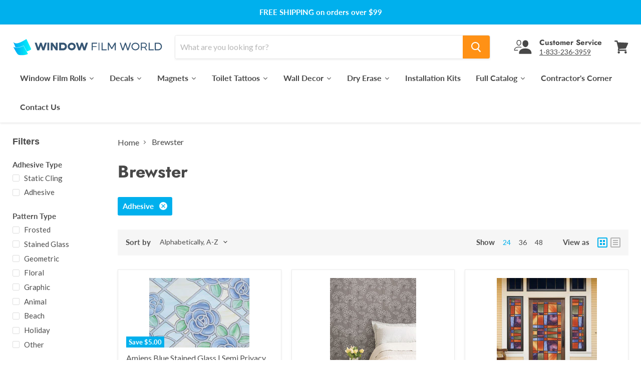

--- FILE ---
content_type: text/html; charset=utf-8
request_url: https://windowfilmworld.com/collections/vendors?constraint=adhesive&q=Brewster&view=view-24&grid_list
body_size: 80546
content:
<!doctype html>
<html class="no-js no-touch" lang="en">
  <head>
    <script type="text/javascript">
        (function(c,l,a,r,i,t,y){
            c[a]=c[a]||function(){(c[a].q=c[a].q||[]).push(arguments)};
            t=l.createElement(r);t.async=1;t.src="https://www.clarity.ms/tag/"+i;
            y=l.getElementsByTagName(r)[0];y.parentNode.insertBefore(t,y);
        })(window, document, "clarity", "script", "oyfw2l89iz");
    </script>
    <!-- Global site tag (gtag.js) - Google Ads: 1072417170 -->
<script async src="https://www.googletagmanager.com/gtag/js?id=AW-1072417170"></script>
<script>
  window.dataLayer = window.dataLayer || [];
  function gtag(){dataLayer.push(arguments);}
  gtag('js', new Date());

  gtag('config', 'AW-1072417170');
</script>

    <!-- Google Tag Manager -->
      <script>(function(w,d,s,l,i){w[l]=w[l]||[];w[l].push({'gtm.start':
      new Date().getTime(),event:'gtm.js'});var f=d.getElementsByTagName(s)[0],
      j=d.createElement(s),dl=l!='dataLayer'?'&l='+l:'';j.async=true;j.src=
      'https://www.googletagmanager.com/gtm.js?id='+i+dl;f.parentNode.insertBefore(j,f);
      })(window,document,'script','dataLayer','GTM-TPWWTK2K');</script>
    <!-- End Google Tag Manager -->
    
    <meta charset="utf-8">
    <meta http-equiv="x-ua-compatible" content="IE=edge">
    <meta name="facebook-domain-verification" content="vad7zowz1h4vnr1v4hnfb5qtute3lm" />
    
    <link rel="apple-touch-icon" sizes="57x57" href="https://cdn.shopify.com/s/files/1/1553/0873/files/apple-icon-57x57.png">
<link rel="apple-touch-icon" sizes="60x60" href="https://cdn.shopify.com/s/files/1/1553/0873/files/apple-icon-60x60.png">
<link rel="apple-touch-icon" sizes="72x72" href="https://cdn.shopify.com/s/files/1/1553/0873/files/apple-icon-72x72.png">
<link rel="apple-touch-icon" sizes="76x76" href="https://cdn.shopify.com/s/files/1/1553/0873/files/apple-icon-76x76.png">
<link rel="apple-touch-icon" sizes="114x114" href="https://cdn.shopify.com/s/files/1/1553/0873/files/apple-icon-114x114.png">
<link rel="apple-touch-icon" sizes="120x120" href="https://cdn.shopify.com/s/files/1/1553/0873/files/apple-icon-120x120.png">
<link rel="apple-touch-icon" sizes="144x144" href="https://cdn.shopify.com/s/files/1/1553/0873/files/apple-icon-144x144.png">
<link rel="apple-touch-icon" sizes="152x152" href="https://cdn.shopify.com/s/files/1/1553/0873/files/apple-icon-152x152.png">
<link rel="apple-touch-icon" sizes="180x180" href="https://cdn.shopify.com/s/files/1/1553/0873/files/apple-icon-180x180.png">
<link rel="icon" type="image/png" sizes="192x192"  href="https://cdn.shopify.com/s/files/1/1553/0873/files/android-icon-192x192.png">
<link rel="icon" type="image/png" sizes="32x32" href="https://cdn.shopify.com/s/files/1/1553/0873/files/favicon-32x32.png">
<link rel="icon" type="image/png" sizes="96x96" href="https://cdn.shopify.com/s/files/1/1553/0873/files/favicon-96x96.png">
<link rel="icon" type="image/png" sizes="16x16" href="https://cdn.shopify.com/s/files/1/1553/0873/files/favicon-16x16.png">
<meta name="msapplication-TileColor" content="#ffffff">
<meta name="msapplication-TileImage" content="https://cdn.shopify.com/s/files/1/1553/0873/files/ms-icon-144x144.png">
<meta name="theme-color" content="#ffffff">

    
    <link rel="preconnect" href="https://cdn.shopify.com">
    <link rel="preconnect" href="https://fonts.shopifycdn.com">
    <link rel="preconnect" href="https://v.shopify.com">
    <link rel="preconnect" href="https://cdn.shopifycloud.com">
    <title>Brewster</title>

    
        


    
    
    
      <meta name="robots" content="noindex" />
      <link rel="canonical" href="https://windowfilmworld.com/collections/vendors?q=Brewster" />
    

    <meta name="viewport" content="width=device-width">

    
    















<meta property="og:site_name" content="Window Film World">
<meta property="og:url" content="https://windowfilmworld.com/collections/vendors?q=brewster&constraint=adhesive">
<meta property="og:title" content="Brewster">
<meta property="og:type" content="website">
<meta property="og:description" content="WindowFilmWorld.com offers windows film, decorative window clings, and much more. Shop our collection today for your next project at WindowFilmWorld.com.">













  <meta name="twitter:site" content="@windowfilmworld">








<meta name="twitter:title" content="Brewster">
<meta name="twitter:description" content="WindowFilmWorld.com offers windows film, decorative window clings, and much more. Shop our collection today for your next project at WindowFilmWorld.com.">





    <link rel="preload" href="//windowfilmworld.com/cdn/fonts/lato/lato_n7.900f219bc7337bc57a7a2151983f0a4a4d9d5dcf.woff2" as="font" crossorigin="anonymous">
    <link rel="preload" as="style" href="//windowfilmworld.com/cdn/shop/t/15/assets/theme.css?v=161740571419714482841765304573">

    <script>window.performance && window.performance.mark && window.performance.mark('shopify.content_for_header.start');</script><meta name="facebook-domain-verification" content="8rnptvn9yyjfgkotpkos759hfiukkb">
<meta id="shopify-digital-wallet" name="shopify-digital-wallet" content="/15530873/digital_wallets/dialog">
<meta name="shopify-checkout-api-token" content="084250723cd2f7e5c53e5816b6588591">
<meta id="in-context-paypal-metadata" data-shop-id="15530873" data-venmo-supported="false" data-environment="production" data-locale="en_US" data-paypal-v4="true" data-currency="USD">
<script async="async" src="/checkouts/internal/preloads.js?locale=en-US"></script>
<link rel="preconnect" href="https://shop.app" crossorigin="anonymous">
<script async="async" src="https://shop.app/checkouts/internal/preloads.js?locale=en-US&shop_id=15530873" crossorigin="anonymous"></script>
<script id="apple-pay-shop-capabilities" type="application/json">{"shopId":15530873,"countryCode":"US","currencyCode":"USD","merchantCapabilities":["supports3DS"],"merchantId":"gid:\/\/shopify\/Shop\/15530873","merchantName":"Window Film World","requiredBillingContactFields":["postalAddress","email","phone"],"requiredShippingContactFields":["postalAddress","email","phone"],"shippingType":"shipping","supportedNetworks":["visa","masterCard","amex"],"total":{"type":"pending","label":"Window Film World","amount":"1.00"},"shopifyPaymentsEnabled":true,"supportsSubscriptions":true}</script>
<script id="shopify-features" type="application/json">{"accessToken":"084250723cd2f7e5c53e5816b6588591","betas":["rich-media-storefront-analytics"],"domain":"windowfilmworld.com","predictiveSearch":true,"shopId":15530873,"locale":"en"}</script>
<script>var Shopify = Shopify || {};
Shopify.shop = "windowfilmworld-com.myshopify.com";
Shopify.locale = "en";
Shopify.currency = {"active":"USD","rate":"1.0"};
Shopify.country = "US";
Shopify.theme = {"name":"Empire with Mega Menu","id":136181088371,"schema_name":"Empire","schema_version":"5.5.1","theme_store_id":838,"role":"main"};
Shopify.theme.handle = "null";
Shopify.theme.style = {"id":null,"handle":null};
Shopify.cdnHost = "windowfilmworld.com/cdn";
Shopify.routes = Shopify.routes || {};
Shopify.routes.root = "/";</script>
<script type="module">!function(o){(o.Shopify=o.Shopify||{}).modules=!0}(window);</script>
<script>!function(o){function n(){var o=[];function n(){o.push(Array.prototype.slice.apply(arguments))}return n.q=o,n}var t=o.Shopify=o.Shopify||{};t.loadFeatures=n(),t.autoloadFeatures=n()}(window);</script>
<script>
  window.ShopifyPay = window.ShopifyPay || {};
  window.ShopifyPay.apiHost = "shop.app\/pay";
  window.ShopifyPay.redirectState = null;
</script>
<script id="shop-js-analytics" type="application/json">{"pageType":"collection"}</script>
<script defer="defer" async type="module" src="//windowfilmworld.com/cdn/shopifycloud/shop-js/modules/v2/client.init-shop-cart-sync_IZsNAliE.en.esm.js"></script>
<script defer="defer" async type="module" src="//windowfilmworld.com/cdn/shopifycloud/shop-js/modules/v2/chunk.common_0OUaOowp.esm.js"></script>
<script type="module">
  await import("//windowfilmworld.com/cdn/shopifycloud/shop-js/modules/v2/client.init-shop-cart-sync_IZsNAliE.en.esm.js");
await import("//windowfilmworld.com/cdn/shopifycloud/shop-js/modules/v2/chunk.common_0OUaOowp.esm.js");

  window.Shopify.SignInWithShop?.initShopCartSync?.({"fedCMEnabled":true,"windoidEnabled":true});

</script>
<script>
  window.Shopify = window.Shopify || {};
  if (!window.Shopify.featureAssets) window.Shopify.featureAssets = {};
  window.Shopify.featureAssets['shop-js'] = {"shop-cart-sync":["modules/v2/client.shop-cart-sync_DLOhI_0X.en.esm.js","modules/v2/chunk.common_0OUaOowp.esm.js"],"init-fed-cm":["modules/v2/client.init-fed-cm_C6YtU0w6.en.esm.js","modules/v2/chunk.common_0OUaOowp.esm.js"],"shop-button":["modules/v2/client.shop-button_BCMx7GTG.en.esm.js","modules/v2/chunk.common_0OUaOowp.esm.js"],"shop-cash-offers":["modules/v2/client.shop-cash-offers_BT26qb5j.en.esm.js","modules/v2/chunk.common_0OUaOowp.esm.js","modules/v2/chunk.modal_CGo_dVj3.esm.js"],"init-windoid":["modules/v2/client.init-windoid_B9PkRMql.en.esm.js","modules/v2/chunk.common_0OUaOowp.esm.js"],"init-shop-email-lookup-coordinator":["modules/v2/client.init-shop-email-lookup-coordinator_DZkqjsbU.en.esm.js","modules/v2/chunk.common_0OUaOowp.esm.js"],"shop-toast-manager":["modules/v2/client.shop-toast-manager_Di2EnuM7.en.esm.js","modules/v2/chunk.common_0OUaOowp.esm.js"],"shop-login-button":["modules/v2/client.shop-login-button_BtqW_SIO.en.esm.js","modules/v2/chunk.common_0OUaOowp.esm.js","modules/v2/chunk.modal_CGo_dVj3.esm.js"],"avatar":["modules/v2/client.avatar_BTnouDA3.en.esm.js"],"pay-button":["modules/v2/client.pay-button_CWa-C9R1.en.esm.js","modules/v2/chunk.common_0OUaOowp.esm.js"],"init-shop-cart-sync":["modules/v2/client.init-shop-cart-sync_IZsNAliE.en.esm.js","modules/v2/chunk.common_0OUaOowp.esm.js"],"init-customer-accounts":["modules/v2/client.init-customer-accounts_DenGwJTU.en.esm.js","modules/v2/client.shop-login-button_BtqW_SIO.en.esm.js","modules/v2/chunk.common_0OUaOowp.esm.js","modules/v2/chunk.modal_CGo_dVj3.esm.js"],"init-shop-for-new-customer-accounts":["modules/v2/client.init-shop-for-new-customer-accounts_JdHXxpS9.en.esm.js","modules/v2/client.shop-login-button_BtqW_SIO.en.esm.js","modules/v2/chunk.common_0OUaOowp.esm.js","modules/v2/chunk.modal_CGo_dVj3.esm.js"],"init-customer-accounts-sign-up":["modules/v2/client.init-customer-accounts-sign-up_D6__K_p8.en.esm.js","modules/v2/client.shop-login-button_BtqW_SIO.en.esm.js","modules/v2/chunk.common_0OUaOowp.esm.js","modules/v2/chunk.modal_CGo_dVj3.esm.js"],"checkout-modal":["modules/v2/client.checkout-modal_C_ZQDY6s.en.esm.js","modules/v2/chunk.common_0OUaOowp.esm.js","modules/v2/chunk.modal_CGo_dVj3.esm.js"],"shop-follow-button":["modules/v2/client.shop-follow-button_XetIsj8l.en.esm.js","modules/v2/chunk.common_0OUaOowp.esm.js","modules/v2/chunk.modal_CGo_dVj3.esm.js"],"lead-capture":["modules/v2/client.lead-capture_DvA72MRN.en.esm.js","modules/v2/chunk.common_0OUaOowp.esm.js","modules/v2/chunk.modal_CGo_dVj3.esm.js"],"shop-login":["modules/v2/client.shop-login_ClXNxyh6.en.esm.js","modules/v2/chunk.common_0OUaOowp.esm.js","modules/v2/chunk.modal_CGo_dVj3.esm.js"],"payment-terms":["modules/v2/client.payment-terms_CNlwjfZz.en.esm.js","modules/v2/chunk.common_0OUaOowp.esm.js","modules/v2/chunk.modal_CGo_dVj3.esm.js"]};
</script>
<script>(function() {
  var isLoaded = false;
  function asyncLoad() {
    if (isLoaded) return;
    isLoaded = true;
    var urls = ["https:\/\/trust.conversionbear.com\/script?app=trust_badge\u0026shop=windowfilmworld-com.myshopify.com"];
    for (var i = 0; i < urls.length; i++) {
      var s = document.createElement('script');
      s.type = 'text/javascript';
      s.async = true;
      s.src = urls[i];
      var x = document.getElementsByTagName('script')[0];
      x.parentNode.insertBefore(s, x);
    }
  };
  if(window.attachEvent) {
    window.attachEvent('onload', asyncLoad);
  } else {
    window.addEventListener('load', asyncLoad, false);
  }
})();</script>
<script id="__st">var __st={"a":15530873,"offset":-18000,"reqid":"4647479d-85ed-4d6e-b780-ab284206d76b-1768513233","pageurl":"windowfilmworld.com\/collections\/vendors?constraint=adhesive\u0026q=Brewster\u0026view=view-24\u0026grid_list","u":"bab36bdaa277","p":"vendors"};</script>
<script>window.ShopifyPaypalV4VisibilityTracking = true;</script>
<script id="captcha-bootstrap">!function(){'use strict';const t='contact',e='account',n='new_comment',o=[[t,t],['blogs',n],['comments',n],[t,'customer']],c=[[e,'customer_login'],[e,'guest_login'],[e,'recover_customer_password'],[e,'create_customer']],r=t=>t.map((([t,e])=>`form[action*='/${t}']:not([data-nocaptcha='true']) input[name='form_type'][value='${e}']`)).join(','),a=t=>()=>t?[...document.querySelectorAll(t)].map((t=>t.form)):[];function s(){const t=[...o],e=r(t);return a(e)}const i='password',u='form_key',d=['recaptcha-v3-token','g-recaptcha-response','h-captcha-response',i],f=()=>{try{return window.sessionStorage}catch{return}},m='__shopify_v',_=t=>t.elements[u];function p(t,e,n=!1){try{const o=window.sessionStorage,c=JSON.parse(o.getItem(e)),{data:r}=function(t){const{data:e,action:n}=t;return t[m]||n?{data:e,action:n}:{data:t,action:n}}(c);for(const[e,n]of Object.entries(r))t.elements[e]&&(t.elements[e].value=n);n&&o.removeItem(e)}catch(o){console.error('form repopulation failed',{error:o})}}const l='form_type',E='cptcha';function T(t){t.dataset[E]=!0}const w=window,h=w.document,L='Shopify',v='ce_forms',y='captcha';let A=!1;((t,e)=>{const n=(g='f06e6c50-85a8-45c8-87d0-21a2b65856fe',I='https://cdn.shopify.com/shopifycloud/storefront-forms-hcaptcha/ce_storefront_forms_captcha_hcaptcha.v1.5.2.iife.js',D={infoText:'Protected by hCaptcha',privacyText:'Privacy',termsText:'Terms'},(t,e,n)=>{const o=w[L][v],c=o.bindForm;if(c)return c(t,g,e,D).then(n);var r;o.q.push([[t,g,e,D],n]),r=I,A||(h.body.append(Object.assign(h.createElement('script'),{id:'captcha-provider',async:!0,src:r})),A=!0)});var g,I,D;w[L]=w[L]||{},w[L][v]=w[L][v]||{},w[L][v].q=[],w[L][y]=w[L][y]||{},w[L][y].protect=function(t,e){n(t,void 0,e),T(t)},Object.freeze(w[L][y]),function(t,e,n,w,h,L){const[v,y,A,g]=function(t,e,n){const i=e?o:[],u=t?c:[],d=[...i,...u],f=r(d),m=r(i),_=r(d.filter((([t,e])=>n.includes(e))));return[a(f),a(m),a(_),s()]}(w,h,L),I=t=>{const e=t.target;return e instanceof HTMLFormElement?e:e&&e.form},D=t=>v().includes(t);t.addEventListener('submit',(t=>{const e=I(t);if(!e)return;const n=D(e)&&!e.dataset.hcaptchaBound&&!e.dataset.recaptchaBound,o=_(e),c=g().includes(e)&&(!o||!o.value);(n||c)&&t.preventDefault(),c&&!n&&(function(t){try{if(!f())return;!function(t){const e=f();if(!e)return;const n=_(t);if(!n)return;const o=n.value;o&&e.removeItem(o)}(t);const e=Array.from(Array(32),(()=>Math.random().toString(36)[2])).join('');!function(t,e){_(t)||t.append(Object.assign(document.createElement('input'),{type:'hidden',name:u})),t.elements[u].value=e}(t,e),function(t,e){const n=f();if(!n)return;const o=[...t.querySelectorAll(`input[type='${i}']`)].map((({name:t})=>t)),c=[...d,...o],r={};for(const[a,s]of new FormData(t).entries())c.includes(a)||(r[a]=s);n.setItem(e,JSON.stringify({[m]:1,action:t.action,data:r}))}(t,e)}catch(e){console.error('failed to persist form',e)}}(e),e.submit())}));const S=(t,e)=>{t&&!t.dataset[E]&&(n(t,e.some((e=>e===t))),T(t))};for(const o of['focusin','change'])t.addEventListener(o,(t=>{const e=I(t);D(e)&&S(e,y())}));const B=e.get('form_key'),M=e.get(l),P=B&&M;t.addEventListener('DOMContentLoaded',(()=>{const t=y();if(P)for(const e of t)e.elements[l].value===M&&p(e,B);[...new Set([...A(),...v().filter((t=>'true'===t.dataset.shopifyCaptcha))])].forEach((e=>S(e,t)))}))}(h,new URLSearchParams(w.location.search),n,t,e,['guest_login'])})(!1,!0)}();</script>
<script integrity="sha256-4kQ18oKyAcykRKYeNunJcIwy7WH5gtpwJnB7kiuLZ1E=" data-source-attribution="shopify.loadfeatures" defer="defer" src="//windowfilmworld.com/cdn/shopifycloud/storefront/assets/storefront/load_feature-a0a9edcb.js" crossorigin="anonymous"></script>
<script crossorigin="anonymous" defer="defer" src="//windowfilmworld.com/cdn/shopifycloud/storefront/assets/shopify_pay/storefront-65b4c6d7.js?v=20250812"></script>
<script data-source-attribution="shopify.dynamic_checkout.dynamic.init">var Shopify=Shopify||{};Shopify.PaymentButton=Shopify.PaymentButton||{isStorefrontPortableWallets:!0,init:function(){window.Shopify.PaymentButton.init=function(){};var t=document.createElement("script");t.src="https://windowfilmworld.com/cdn/shopifycloud/portable-wallets/latest/portable-wallets.en.js",t.type="module",document.head.appendChild(t)}};
</script>
<script data-source-attribution="shopify.dynamic_checkout.buyer_consent">
  function portableWalletsHideBuyerConsent(e){var t=document.getElementById("shopify-buyer-consent"),n=document.getElementById("shopify-subscription-policy-button");t&&n&&(t.classList.add("hidden"),t.setAttribute("aria-hidden","true"),n.removeEventListener("click",e))}function portableWalletsShowBuyerConsent(e){var t=document.getElementById("shopify-buyer-consent"),n=document.getElementById("shopify-subscription-policy-button");t&&n&&(t.classList.remove("hidden"),t.removeAttribute("aria-hidden"),n.addEventListener("click",e))}window.Shopify?.PaymentButton&&(window.Shopify.PaymentButton.hideBuyerConsent=portableWalletsHideBuyerConsent,window.Shopify.PaymentButton.showBuyerConsent=portableWalletsShowBuyerConsent);
</script>
<script data-source-attribution="shopify.dynamic_checkout.cart.bootstrap">document.addEventListener("DOMContentLoaded",(function(){function t(){return document.querySelector("shopify-accelerated-checkout-cart, shopify-accelerated-checkout")}if(t())Shopify.PaymentButton.init();else{new MutationObserver((function(e,n){t()&&(Shopify.PaymentButton.init(),n.disconnect())})).observe(document.body,{childList:!0,subtree:!0})}}));
</script>
<link id="shopify-accelerated-checkout-styles" rel="stylesheet" media="screen" href="https://windowfilmworld.com/cdn/shopifycloud/portable-wallets/latest/accelerated-checkout-backwards-compat.css" crossorigin="anonymous">
<style id="shopify-accelerated-checkout-cart">
        #shopify-buyer-consent {
  margin-top: 1em;
  display: inline-block;
  width: 100%;
}

#shopify-buyer-consent.hidden {
  display: none;
}

#shopify-subscription-policy-button {
  background: none;
  border: none;
  padding: 0;
  text-decoration: underline;
  font-size: inherit;
  cursor: pointer;
}

#shopify-subscription-policy-button::before {
  box-shadow: none;
}

      </style>

<script>window.performance && window.performance.mark && window.performance.mark('shopify.content_for_header.end');</script>
    
    <style>
      :root {
        --pp-bg_color: #f2fcff;
        --pp-heading_color: #0081ae;
        --pp-text_color: #383838;
      }
    </style>

    <link href="//windowfilmworld.com/cdn/shop/t/15/assets/theme.css?v=161740571419714482841765304573" rel="stylesheet" type="text/css" media="all" />
    <link href="//windowfilmworld.com/cdn/shop/t/15/assets/ripple.css?v=89494619418437521891744670174" rel="stylesheet" type="text/css" media="all" />
    <link href="//windowfilmworld.com/cdn/shop/t/15/assets/custom.scss.css?v=138029962554702557501745856212" rel="stylesheet" type="text/css" media="all" />
    <link href="//windowfilmworld.com/cdn/shop/t/15/assets/bootstrap-grid-system.css?v=92599037906664138311744670174" rel="stylesheet" type="text/css" media="all" />
    
    <link rel="stylesheet" href="https://cdnjs.cloudflare.com/ajax/libs/twitter-bootstrap/4.5.3/css/bootstrap-grid.min.css" integrity="sha512-QTQigm89ZvHzwoJ/NgJPghQPegLIwnXuOXWEdAjjOvpE9uaBGeI05+auj0RjYVr86gtMaBJRKi8hWZVsrVe/Ug==" crossorigin="anonymous" />
    <link rel="stylesheet" href="https://cdn.shopify.com/shopifycloud/shopify-plyr/v1.0/shopify-plyr.css">

    
    <script>
      window.Theme = window.Theme || {};
      window.Theme.routes = {
        "root_url": "/",
        "account_url": "/account",
        "account_login_url": "/account/login",
        "account_logout_url": "/account/logout",
        "account_register_url": "/account/register",
        "account_addresses_url": "/account/addresses",
        "collections_url": "/collections",
        "all_products_collection_url": "/collections/all",
        "search_url": "/search",
        "cart_url": "/cart",
        "cart_add_url": "/cart/add",
        "cart_change_url": "/cart/change",
        "cart_clear_url": "/cart/clear",
        "product_recommendations_url": "/recommendations/products",
      };
    </script>


<script>window.is_hulkpo_installed=false</script> 
  <script type="text/javascript">
    (function(c,l,a,r,i,t,y){
        c[a]=c[a]||function(){(c[a].q=c[a].q||[]).push(arguments)};
        t=l.createElement(r);t.async=1;t.src="https://www.clarity.ms/tag/"+i;
        y=l.getElementsByTagName(r)[0];y.parentNode.insertBefore(t,y);
    })(window, document, "clarity", "script", "rqtwwjc7lj");
</script>
  <!-- BEGIN app block: shopify://apps/helium-customer-fields/blocks/app-embed/bab58598-3e6a-4377-aaaa-97189b15f131 -->







































<script>
  if ('CF' in window) {
    window.CF.appEmbedEnabled = true;
  } else {
    window.CF = {
      appEmbedEnabled: true,
    };
  }

  window.CF.editAccountFormId = "xPtk8m";
  window.CF.registrationFormId = "xPtk8m";
</script>

<!-- BEGIN app snippet: patch-registration-links -->







































<script>
  function patchRegistrationLinks() {
    const PATCHABLE_LINKS_SELECTOR = 'a[href*="/account/register"]';

    const search = new URLSearchParams(window.location.search);
    const checkoutUrl = search.get('checkout_url');
    const returnUrl = search.get('return_url');

    const redirectUrl = checkoutUrl || returnUrl;
    if (!redirectUrl) return;

    const registrationLinks = Array.from(document.querySelectorAll(PATCHABLE_LINKS_SELECTOR));
    registrationLinks.forEach(link => {
      const url = new URL(link.href);

      url.searchParams.set('return_url', redirectUrl);

      link.href = url.href;
    });
  }

  if (['complete', 'interactive', 'loaded'].includes(document.readyState)) {
    patchRegistrationLinks();
  } else {
    document.addEventListener('DOMContentLoaded', () => patchRegistrationLinks());
  }
</script><!-- END app snippet -->
<!-- BEGIN app snippet: patch-login-grecaptcha-conflict -->







































<script>
  // Fixes a problem where both grecaptcha and hcaptcha response fields are included in the /account/login form submission
  // resulting in a 404 on the /challenge page.
  // This is caused by our triggerShopifyRecaptchaLoad function in initialize-forms.liquid.ejs
  // The fix itself just removes the unnecessary g-recaptcha-response input

  function patchLoginGrecaptchaConflict() {
    Array.from(document.querySelectorAll('form')).forEach(form => {
      form.addEventListener('submit', e => {
        const grecaptchaResponse = form.querySelector('[name="g-recaptcha-response"]');
        const hcaptchaResponse = form.querySelector('[name="h-captcha-response"]');

        if (grecaptchaResponse && hcaptchaResponse) {
          // Can't use both. Only keep hcaptcha response field.
          grecaptchaResponse.parentElement.removeChild(grecaptchaResponse);
        }
      })
    })
  }

  if (['complete', 'interactive', 'loaded'].includes(document.readyState)) {
    patchLoginGrecaptchaConflict();
  } else {
    document.addEventListener('DOMContentLoaded', () => patchLoginGrecaptchaConflict());
  }
</script><!-- END app snippet -->
<!-- BEGIN app snippet: embed-data -->


























































<script>
  window.CF.version = "5.1.3";
  window.CF.environment = 
  {
  
  "domain": "windowfilmworld-com.myshopify.com",
  "servicesToken": "1768513234:2c54819892722dcf4c7fbd2784fb967fdccfacf7881619307c8cbe6feb3a8cde",
  "baseApiUrl": "https:\/\/app.customerfields.com",
  "captchaSiteKey": "6LecfM0pAAAAAFICUiIyXjDnRzRlu-8lc9DPeewW",
  "captchaEnabled": true,
  "proxyPath": "\/tools\/customr",
  "countries": [{"name":"Afghanistan","code":"AF"},{"name":"Åland Islands","code":"AX"},{"name":"Albania","code":"AL"},{"name":"Algeria","code":"DZ"},{"name":"Andorra","code":"AD"},{"name":"Angola","code":"AO"},{"name":"Anguilla","code":"AI"},{"name":"Antigua \u0026 Barbuda","code":"AG"},{"name":"Argentina","code":"AR","provinces":[{"name":"Buenos Aires Province","code":"B"},{"name":"Catamarca","code":"K"},{"name":"Chaco","code":"H"},{"name":"Chubut","code":"U"},{"name":"Buenos Aires (Autonomous City)","code":"C"},{"name":"Córdoba","code":"X"},{"name":"Corrientes","code":"W"},{"name":"Entre Ríos","code":"E"},{"name":"Formosa","code":"P"},{"name":"Jujuy","code":"Y"},{"name":"La Pampa","code":"L"},{"name":"La Rioja","code":"F"},{"name":"Mendoza","code":"M"},{"name":"Misiones","code":"N"},{"name":"Neuquén","code":"Q"},{"name":"Río Negro","code":"R"},{"name":"Salta","code":"A"},{"name":"San Juan","code":"J"},{"name":"San Luis","code":"D"},{"name":"Santa Cruz","code":"Z"},{"name":"Santa Fe","code":"S"},{"name":"Santiago del Estero","code":"G"},{"name":"Tierra del Fuego","code":"V"},{"name":"Tucumán","code":"T"}]},{"name":"Armenia","code":"AM"},{"name":"Aruba","code":"AW"},{"name":"Ascension Island","code":"AC"},{"name":"Australia","code":"AU","provinces":[{"name":"Australian Capital Territory","code":"ACT"},{"name":"New South Wales","code":"NSW"},{"name":"Northern Territory","code":"NT"},{"name":"Queensland","code":"QLD"},{"name":"South Australia","code":"SA"},{"name":"Tasmania","code":"TAS"},{"name":"Victoria","code":"VIC"},{"name":"Western Australia","code":"WA"}]},{"name":"Austria","code":"AT"},{"name":"Azerbaijan","code":"AZ"},{"name":"Bahamas","code":"BS"},{"name":"Bahrain","code":"BH"},{"name":"Bangladesh","code":"BD"},{"name":"Barbados","code":"BB"},{"name":"Belarus","code":"BY"},{"name":"Belgium","code":"BE"},{"name":"Belize","code":"BZ"},{"name":"Benin","code":"BJ"},{"name":"Bermuda","code":"BM"},{"name":"Bhutan","code":"BT"},{"name":"Bolivia","code":"BO"},{"name":"Bosnia \u0026 Herzegovina","code":"BA"},{"name":"Botswana","code":"BW"},{"name":"Brazil","code":"BR","provinces":[{"name":"Acre","code":"AC"},{"name":"Alagoas","code":"AL"},{"name":"Amapá","code":"AP"},{"name":"Amazonas","code":"AM"},{"name":"Bahia","code":"BA"},{"name":"Ceará","code":"CE"},{"name":"Federal District","code":"DF"},{"name":"Espírito Santo","code":"ES"},{"name":"Goiás","code":"GO"},{"name":"Maranhão","code":"MA"},{"name":"Mato Grosso","code":"MT"},{"name":"Mato Grosso do Sul","code":"MS"},{"name":"Minas Gerais","code":"MG"},{"name":"Pará","code":"PA"},{"name":"Paraíba","code":"PB"},{"name":"Paraná","code":"PR"},{"name":"Pernambuco","code":"PE"},{"name":"Piauí","code":"PI"},{"name":"Rio Grande do Norte","code":"RN"},{"name":"Rio Grande do Sul","code":"RS"},{"name":"Rio de Janeiro","code":"RJ"},{"name":"Rondônia","code":"RO"},{"name":"Roraima","code":"RR"},{"name":"Santa Catarina","code":"SC"},{"name":"São Paulo","code":"SP"},{"name":"Sergipe","code":"SE"},{"name":"Tocantins","code":"TO"}]},{"name":"British Indian Ocean Territory","code":"IO"},{"name":"British Virgin Islands","code":"VG"},{"name":"Brunei","code":"BN"},{"name":"Bulgaria","code":"BG"},{"name":"Burkina Faso","code":"BF"},{"name":"Burundi","code":"BI"},{"name":"Cambodia","code":"KH"},{"name":"Cameroon","code":"CM"},{"name":"Canada","code":"CA","provinces":[{"name":"Alberta","code":"AB"},{"name":"British Columbia","code":"BC"},{"name":"Manitoba","code":"MB"},{"name":"New Brunswick","code":"NB"},{"name":"Newfoundland and Labrador","code":"NL"},{"name":"Northwest Territories","code":"NT"},{"name":"Nova Scotia","code":"NS"},{"name":"Nunavut","code":"NU"},{"name":"Ontario","code":"ON"},{"name":"Prince Edward Island","code":"PE"},{"name":"Quebec","code":"QC"},{"name":"Saskatchewan","code":"SK"},{"name":"Yukon","code":"YT"}]},{"name":"Cape Verde","code":"CV"},{"name":"Caribbean Netherlands","code":"BQ"},{"name":"Cayman Islands","code":"KY"},{"name":"Central African Republic","code":"CF"},{"name":"Chad","code":"TD"},{"name":"Chile","code":"CL","provinces":[{"name":"Arica y Parinacota","code":"AP"},{"name":"Tarapacá","code":"TA"},{"name":"Antofagasta","code":"AN"},{"name":"Atacama","code":"AT"},{"name":"Coquimbo","code":"CO"},{"name":"Valparaíso","code":"VS"},{"name":"Santiago Metropolitan","code":"RM"},{"name":"Libertador General Bernardo O’Higgins","code":"LI"},{"name":"Maule","code":"ML"},{"name":"Ñuble","code":"NB"},{"name":"Bío Bío","code":"BI"},{"name":"Araucanía","code":"AR"},{"name":"Los Ríos","code":"LR"},{"name":"Los Lagos","code":"LL"},{"name":"Aysén","code":"AI"},{"name":"Magallanes Region","code":"MA"}]},{"name":"China","code":"CN","provinces":[{"name":"Anhui","code":"AH"},{"name":"Beijing","code":"BJ"},{"name":"Chongqing","code":"CQ"},{"name":"Fujian","code":"FJ"},{"name":"Gansu","code":"GS"},{"name":"Guangdong","code":"GD"},{"name":"Guangxi","code":"GX"},{"name":"Guizhou","code":"GZ"},{"name":"Hainan","code":"HI"},{"name":"Hebei","code":"HE"},{"name":"Heilongjiang","code":"HL"},{"name":"Henan","code":"HA"},{"name":"Hubei","code":"HB"},{"name":"Hunan","code":"HN"},{"name":"Inner Mongolia","code":"NM"},{"name":"Jiangsu","code":"JS"},{"name":"Jiangxi","code":"JX"},{"name":"Jilin","code":"JL"},{"name":"Liaoning","code":"LN"},{"name":"Ningxia","code":"NX"},{"name":"Qinghai","code":"QH"},{"name":"Shaanxi","code":"SN"},{"name":"Shandong","code":"SD"},{"name":"Shanghai","code":"SH"},{"name":"Shanxi","code":"SX"},{"name":"Sichuan","code":"SC"},{"name":"Tianjin","code":"TJ"},{"name":"Xinjiang","code":"XJ"},{"name":"Tibet","code":"YZ"},{"name":"Yunnan","code":"YN"},{"name":"Zhejiang","code":"ZJ"}]},{"name":"Christmas Island","code":"CX"},{"name":"Cocos (Keeling) Islands","code":"CC"},{"name":"Colombia","code":"CO","provinces":[{"name":"Capital District","code":"DC"},{"name":"Amazonas","code":"AMA"},{"name":"Antioquia","code":"ANT"},{"name":"Arauca","code":"ARA"},{"name":"Atlántico","code":"ATL"},{"name":"Bolívar","code":"BOL"},{"name":"Boyacá","code":"BOY"},{"name":"Caldas","code":"CAL"},{"name":"Caquetá","code":"CAQ"},{"name":"Casanare","code":"CAS"},{"name":"Cauca","code":"CAU"},{"name":"Cesar","code":"CES"},{"name":"Chocó","code":"CHO"},{"name":"Córdoba","code":"COR"},{"name":"Cundinamarca","code":"CUN"},{"name":"Guainía","code":"GUA"},{"name":"Guaviare","code":"GUV"},{"name":"Huila","code":"HUI"},{"name":"La Guajira","code":"LAG"},{"name":"Magdalena","code":"MAG"},{"name":"Meta","code":"MET"},{"name":"Nariño","code":"NAR"},{"name":"Norte de Santander","code":"NSA"},{"name":"Putumayo","code":"PUT"},{"name":"Quindío","code":"QUI"},{"name":"Risaralda","code":"RIS"},{"name":"San Andrés \u0026 Providencia","code":"SAP"},{"name":"Santander","code":"SAN"},{"name":"Sucre","code":"SUC"},{"name":"Tolima","code":"TOL"},{"name":"Valle del Cauca","code":"VAC"},{"name":"Vaupés","code":"VAU"},{"name":"Vichada","code":"VID"}]},{"name":"Comoros","code":"KM"},{"name":"Congo - Brazzaville","code":"CG"},{"name":"Congo - Kinshasa","code":"CD"},{"name":"Cook Islands","code":"CK"},{"name":"Costa Rica","code":"CR","provinces":[{"name":"Alajuela","code":"CR-A"},{"name":"Cartago","code":"CR-C"},{"name":"Guanacaste","code":"CR-G"},{"name":"Heredia","code":"CR-H"},{"name":"Limón","code":"CR-L"},{"name":"Puntarenas","code":"CR-P"},{"name":"San José","code":"CR-SJ"}]},{"name":"Croatia","code":"HR"},{"name":"Curaçao","code":"CW"},{"name":"Cyprus","code":"CY"},{"name":"Czechia","code":"CZ"},{"name":"Côte d’Ivoire","code":"CI"},{"name":"Denmark","code":"DK"},{"name":"Djibouti","code":"DJ"},{"name":"Dominica","code":"DM"},{"name":"Dominican Republic","code":"DO"},{"name":"Ecuador","code":"EC"},{"name":"Egypt","code":"EG","provinces":[{"name":"6th of October","code":"SU"},{"name":"Al Sharqia","code":"SHR"},{"name":"Alexandria","code":"ALX"},{"name":"Aswan","code":"ASN"},{"name":"Asyut","code":"AST"},{"name":"Beheira","code":"BH"},{"name":"Beni Suef","code":"BNS"},{"name":"Cairo","code":"C"},{"name":"Dakahlia","code":"DK"},{"name":"Damietta","code":"DT"},{"name":"Faiyum","code":"FYM"},{"name":"Gharbia","code":"GH"},{"name":"Giza","code":"GZ"},{"name":"Helwan","code":"HU"},{"name":"Ismailia","code":"IS"},{"name":"Kafr el-Sheikh","code":"KFS"},{"name":"Luxor","code":"LX"},{"name":"Matrouh","code":"MT"},{"name":"Minya","code":"MN"},{"name":"Monufia","code":"MNF"},{"name":"New Valley","code":"WAD"},{"name":"North Sinai","code":"SIN"},{"name":"Port Said","code":"PTS"},{"name":"Qalyubia","code":"KB"},{"name":"Qena","code":"KN"},{"name":"Red Sea","code":"BA"},{"name":"Sohag","code":"SHG"},{"name":"South Sinai","code":"JS"},{"name":"Suez","code":"SUZ"}]},{"name":"El Salvador","code":"SV","provinces":[{"name":"Ahuachapán","code":"SV-AH"},{"name":"Cabañas","code":"SV-CA"},{"name":"Chalatenango","code":"SV-CH"},{"name":"Cuscatlán","code":"SV-CU"},{"name":"La Libertad","code":"SV-LI"},{"name":"La Paz","code":"SV-PA"},{"name":"La Unión","code":"SV-UN"},{"name":"Morazán","code":"SV-MO"},{"name":"San Miguel","code":"SV-SM"},{"name":"San Salvador","code":"SV-SS"},{"name":"San Vicente","code":"SV-SV"},{"name":"Santa Ana","code":"SV-SA"},{"name":"Sonsonate","code":"SV-SO"},{"name":"Usulután","code":"SV-US"}]},{"name":"Equatorial Guinea","code":"GQ"},{"name":"Eritrea","code":"ER"},{"name":"Estonia","code":"EE"},{"name":"Eswatini","code":"SZ"},{"name":"Ethiopia","code":"ET"},{"name":"Falkland Islands","code":"FK"},{"name":"Faroe Islands","code":"FO"},{"name":"Fiji","code":"FJ"},{"name":"Finland","code":"FI"},{"name":"France","code":"FR"},{"name":"French Guiana","code":"GF"},{"name":"French Polynesia","code":"PF"},{"name":"French Southern Territories","code":"TF"},{"name":"Gabon","code":"GA"},{"name":"Gambia","code":"GM"},{"name":"Georgia","code":"GE"},{"name":"Germany","code":"DE"},{"name":"Ghana","code":"GH"},{"name":"Gibraltar","code":"GI"},{"name":"Greece","code":"GR"},{"name":"Greenland","code":"GL"},{"name":"Grenada","code":"GD"},{"name":"Guadeloupe","code":"GP"},{"name":"Guatemala","code":"GT","provinces":[{"name":"Alta Verapaz","code":"AVE"},{"name":"Baja Verapaz","code":"BVE"},{"name":"Chimaltenango","code":"CMT"},{"name":"Chiquimula","code":"CQM"},{"name":"El Progreso","code":"EPR"},{"name":"Escuintla","code":"ESC"},{"name":"Guatemala","code":"GUA"},{"name":"Huehuetenango","code":"HUE"},{"name":"Izabal","code":"IZA"},{"name":"Jalapa","code":"JAL"},{"name":"Jutiapa","code":"JUT"},{"name":"Petén","code":"PET"},{"name":"Quetzaltenango","code":"QUE"},{"name":"Quiché","code":"QUI"},{"name":"Retalhuleu","code":"RET"},{"name":"Sacatepéquez","code":"SAC"},{"name":"San Marcos","code":"SMA"},{"name":"Santa Rosa","code":"SRO"},{"name":"Sololá","code":"SOL"},{"name":"Suchitepéquez","code":"SUC"},{"name":"Totonicapán","code":"TOT"},{"name":"Zacapa","code":"ZAC"}]},{"name":"Guernsey","code":"GG"},{"name":"Guinea","code":"GN"},{"name":"Guinea-Bissau","code":"GW"},{"name":"Guyana","code":"GY"},{"name":"Haiti","code":"HT"},{"name":"Honduras","code":"HN"},{"name":"Hong Kong SAR","code":"HK","provinces":[{"name":"Hong Kong Island","code":"HK"},{"name":"Kowloon","code":"KL"},{"name":"New Territories","code":"NT"}]},{"name":"Hungary","code":"HU"},{"name":"Iceland","code":"IS"},{"name":"India","code":"IN","provinces":[{"name":"Andaman and Nicobar Islands","code":"AN"},{"name":"Andhra Pradesh","code":"AP"},{"name":"Arunachal Pradesh","code":"AR"},{"name":"Assam","code":"AS"},{"name":"Bihar","code":"BR"},{"name":"Chandigarh","code":"CH"},{"name":"Chhattisgarh","code":"CG"},{"name":"Dadra and Nagar Haveli","code":"DN"},{"name":"Daman and Diu","code":"DD"},{"name":"Delhi","code":"DL"},{"name":"Goa","code":"GA"},{"name":"Gujarat","code":"GJ"},{"name":"Haryana","code":"HR"},{"name":"Himachal Pradesh","code":"HP"},{"name":"Jammu and Kashmir","code":"JK"},{"name":"Jharkhand","code":"JH"},{"name":"Karnataka","code":"KA"},{"name":"Kerala","code":"KL"},{"name":"Ladakh","code":"LA"},{"name":"Lakshadweep","code":"LD"},{"name":"Madhya Pradesh","code":"MP"},{"name":"Maharashtra","code":"MH"},{"name":"Manipur","code":"MN"},{"name":"Meghalaya","code":"ML"},{"name":"Mizoram","code":"MZ"},{"name":"Nagaland","code":"NL"},{"name":"Odisha","code":"OR"},{"name":"Puducherry","code":"PY"},{"name":"Punjab","code":"PB"},{"name":"Rajasthan","code":"RJ"},{"name":"Sikkim","code":"SK"},{"name":"Tamil Nadu","code":"TN"},{"name":"Telangana","code":"TS"},{"name":"Tripura","code":"TR"},{"name":"Uttar Pradesh","code":"UP"},{"name":"Uttarakhand","code":"UK"},{"name":"West Bengal","code":"WB"}]},{"name":"Indonesia","code":"ID","provinces":[{"name":"Aceh","code":"AC"},{"name":"Bali","code":"BA"},{"name":"Bangka–Belitung Islands","code":"BB"},{"name":"Banten","code":"BT"},{"name":"Bengkulu","code":"BE"},{"name":"Gorontalo","code":"GO"},{"name":"Jakarta","code":"JK"},{"name":"Jambi","code":"JA"},{"name":"West Java","code":"JB"},{"name":"Central Java","code":"JT"},{"name":"East Java","code":"JI"},{"name":"West Kalimantan","code":"KB"},{"name":"South Kalimantan","code":"KS"},{"name":"Central Kalimantan","code":"KT"},{"name":"East Kalimantan","code":"KI"},{"name":"North Kalimantan","code":"KU"},{"name":"Riau Islands","code":"KR"},{"name":"Lampung","code":"LA"},{"name":"Maluku","code":"MA"},{"name":"North Maluku","code":"MU"},{"name":"North Sumatra","code":"SU"},{"name":"West Nusa Tenggara","code":"NB"},{"name":"East Nusa Tenggara","code":"NT"},{"name":"Papua","code":"PA"},{"name":"West Papua","code":"PB"},{"name":"Riau","code":"RI"},{"name":"South Sumatra","code":"SS"},{"name":"West Sulawesi","code":"SR"},{"name":"South Sulawesi","code":"SN"},{"name":"Central Sulawesi","code":"ST"},{"name":"Southeast Sulawesi","code":"SG"},{"name":"North Sulawesi","code":"SA"},{"name":"West Sumatra","code":"SB"},{"name":"Yogyakarta","code":"YO"}]},{"name":"Iraq","code":"IQ"},{"name":"Ireland","code":"IE","provinces":[{"name":"Carlow","code":"CW"},{"name":"Cavan","code":"CN"},{"name":"Clare","code":"CE"},{"name":"Cork","code":"CO"},{"name":"Donegal","code":"DL"},{"name":"Dublin","code":"D"},{"name":"Galway","code":"G"},{"name":"Kerry","code":"KY"},{"name":"Kildare","code":"KE"},{"name":"Kilkenny","code":"KK"},{"name":"Laois","code":"LS"},{"name":"Leitrim","code":"LM"},{"name":"Limerick","code":"LK"},{"name":"Longford","code":"LD"},{"name":"Louth","code":"LH"},{"name":"Mayo","code":"MO"},{"name":"Meath","code":"MH"},{"name":"Monaghan","code":"MN"},{"name":"Offaly","code":"OY"},{"name":"Roscommon","code":"RN"},{"name":"Sligo","code":"SO"},{"name":"Tipperary","code":"TA"},{"name":"Waterford","code":"WD"},{"name":"Westmeath","code":"WH"},{"name":"Wexford","code":"WX"},{"name":"Wicklow","code":"WW"}]},{"name":"Isle of Man","code":"IM"},{"name":"Israel","code":"IL"},{"name":"Italy","code":"IT","provinces":[{"name":"Agrigento","code":"AG"},{"name":"Alessandria","code":"AL"},{"name":"Ancona","code":"AN"},{"name":"Aosta Valley","code":"AO"},{"name":"Arezzo","code":"AR"},{"name":"Ascoli Piceno","code":"AP"},{"name":"Asti","code":"AT"},{"name":"Avellino","code":"AV"},{"name":"Bari","code":"BA"},{"name":"Barletta-Andria-Trani","code":"BT"},{"name":"Belluno","code":"BL"},{"name":"Benevento","code":"BN"},{"name":"Bergamo","code":"BG"},{"name":"Biella","code":"BI"},{"name":"Bologna","code":"BO"},{"name":"South Tyrol","code":"BZ"},{"name":"Brescia","code":"BS"},{"name":"Brindisi","code":"BR"},{"name":"Cagliari","code":"CA"},{"name":"Caltanissetta","code":"CL"},{"name":"Campobasso","code":"CB"},{"name":"Carbonia-Iglesias","code":"CI"},{"name":"Caserta","code":"CE"},{"name":"Catania","code":"CT"},{"name":"Catanzaro","code":"CZ"},{"name":"Chieti","code":"CH"},{"name":"Como","code":"CO"},{"name":"Cosenza","code":"CS"},{"name":"Cremona","code":"CR"},{"name":"Crotone","code":"KR"},{"name":"Cuneo","code":"CN"},{"name":"Enna","code":"EN"},{"name":"Fermo","code":"FM"},{"name":"Ferrara","code":"FE"},{"name":"Florence","code":"FI"},{"name":"Foggia","code":"FG"},{"name":"Forlì-Cesena","code":"FC"},{"name":"Frosinone","code":"FR"},{"name":"Genoa","code":"GE"},{"name":"Gorizia","code":"GO"},{"name":"Grosseto","code":"GR"},{"name":"Imperia","code":"IM"},{"name":"Isernia","code":"IS"},{"name":"L’Aquila","code":"AQ"},{"name":"La Spezia","code":"SP"},{"name":"Latina","code":"LT"},{"name":"Lecce","code":"LE"},{"name":"Lecco","code":"LC"},{"name":"Livorno","code":"LI"},{"name":"Lodi","code":"LO"},{"name":"Lucca","code":"LU"},{"name":"Macerata","code":"MC"},{"name":"Mantua","code":"MN"},{"name":"Massa and Carrara","code":"MS"},{"name":"Matera","code":"MT"},{"name":"Medio Campidano","code":"VS"},{"name":"Messina","code":"ME"},{"name":"Milan","code":"MI"},{"name":"Modena","code":"MO"},{"name":"Monza and Brianza","code":"MB"},{"name":"Naples","code":"NA"},{"name":"Novara","code":"NO"},{"name":"Nuoro","code":"NU"},{"name":"Ogliastra","code":"OG"},{"name":"Olbia-Tempio","code":"OT"},{"name":"Oristano","code":"OR"},{"name":"Padua","code":"PD"},{"name":"Palermo","code":"PA"},{"name":"Parma","code":"PR"},{"name":"Pavia","code":"PV"},{"name":"Perugia","code":"PG"},{"name":"Pesaro and Urbino","code":"PU"},{"name":"Pescara","code":"PE"},{"name":"Piacenza","code":"PC"},{"name":"Pisa","code":"PI"},{"name":"Pistoia","code":"PT"},{"name":"Pordenone","code":"PN"},{"name":"Potenza","code":"PZ"},{"name":"Prato","code":"PO"},{"name":"Ragusa","code":"RG"},{"name":"Ravenna","code":"RA"},{"name":"Reggio Calabria","code":"RC"},{"name":"Reggio Emilia","code":"RE"},{"name":"Rieti","code":"RI"},{"name":"Rimini","code":"RN"},{"name":"Rome","code":"RM"},{"name":"Rovigo","code":"RO"},{"name":"Salerno","code":"SA"},{"name":"Sassari","code":"SS"},{"name":"Savona","code":"SV"},{"name":"Siena","code":"SI"},{"name":"Syracuse","code":"SR"},{"name":"Sondrio","code":"SO"},{"name":"Taranto","code":"TA"},{"name":"Teramo","code":"TE"},{"name":"Terni","code":"TR"},{"name":"Turin","code":"TO"},{"name":"Trapani","code":"TP"},{"name":"Trentino","code":"TN"},{"name":"Treviso","code":"TV"},{"name":"Trieste","code":"TS"},{"name":"Udine","code":"UD"},{"name":"Varese","code":"VA"},{"name":"Venice","code":"VE"},{"name":"Verbano-Cusio-Ossola","code":"VB"},{"name":"Vercelli","code":"VC"},{"name":"Verona","code":"VR"},{"name":"Vibo Valentia","code":"VV"},{"name":"Vicenza","code":"VI"},{"name":"Viterbo","code":"VT"}]},{"name":"Jamaica","code":"JM"},{"name":"Japan","code":"JP","provinces":[{"name":"Hokkaido","code":"JP-01"},{"name":"Aomori","code":"JP-02"},{"name":"Iwate","code":"JP-03"},{"name":"Miyagi","code":"JP-04"},{"name":"Akita","code":"JP-05"},{"name":"Yamagata","code":"JP-06"},{"name":"Fukushima","code":"JP-07"},{"name":"Ibaraki","code":"JP-08"},{"name":"Tochigi","code":"JP-09"},{"name":"Gunma","code":"JP-10"},{"name":"Saitama","code":"JP-11"},{"name":"Chiba","code":"JP-12"},{"name":"Tokyo","code":"JP-13"},{"name":"Kanagawa","code":"JP-14"},{"name":"Niigata","code":"JP-15"},{"name":"Toyama","code":"JP-16"},{"name":"Ishikawa","code":"JP-17"},{"name":"Fukui","code":"JP-18"},{"name":"Yamanashi","code":"JP-19"},{"name":"Nagano","code":"JP-20"},{"name":"Gifu","code":"JP-21"},{"name":"Shizuoka","code":"JP-22"},{"name":"Aichi","code":"JP-23"},{"name":"Mie","code":"JP-24"},{"name":"Shiga","code":"JP-25"},{"name":"Kyoto","code":"JP-26"},{"name":"Osaka","code":"JP-27"},{"name":"Hyogo","code":"JP-28"},{"name":"Nara","code":"JP-29"},{"name":"Wakayama","code":"JP-30"},{"name":"Tottori","code":"JP-31"},{"name":"Shimane","code":"JP-32"},{"name":"Okayama","code":"JP-33"},{"name":"Hiroshima","code":"JP-34"},{"name":"Yamaguchi","code":"JP-35"},{"name":"Tokushima","code":"JP-36"},{"name":"Kagawa","code":"JP-37"},{"name":"Ehime","code":"JP-38"},{"name":"Kochi","code":"JP-39"},{"name":"Fukuoka","code":"JP-40"},{"name":"Saga","code":"JP-41"},{"name":"Nagasaki","code":"JP-42"},{"name":"Kumamoto","code":"JP-43"},{"name":"Oita","code":"JP-44"},{"name":"Miyazaki","code":"JP-45"},{"name":"Kagoshima","code":"JP-46"},{"name":"Okinawa","code":"JP-47"}]},{"name":"Jersey","code":"JE"},{"name":"Jordan","code":"JO"},{"name":"Kazakhstan","code":"KZ"},{"name":"Kenya","code":"KE"},{"name":"Kiribati","code":"KI"},{"name":"Kosovo","code":"XK"},{"name":"Kuwait","code":"KW","provinces":[{"name":"Al Ahmadi","code":"KW-AH"},{"name":"Al Asimah","code":"KW-KU"},{"name":"Al Farwaniyah","code":"KW-FA"},{"name":"Al Jahra","code":"KW-JA"},{"name":"Hawalli","code":"KW-HA"},{"name":"Mubarak Al-Kabeer","code":"KW-MU"}]},{"name":"Kyrgyzstan","code":"KG"},{"name":"Laos","code":"LA"},{"name":"Latvia","code":"LV"},{"name":"Lebanon","code":"LB"},{"name":"Lesotho","code":"LS"},{"name":"Liberia","code":"LR"},{"name":"Libya","code":"LY"},{"name":"Liechtenstein","code":"LI"},{"name":"Lithuania","code":"LT"},{"name":"Luxembourg","code":"LU"},{"name":"Macao SAR","code":"MO"},{"name":"Madagascar","code":"MG"},{"name":"Malawi","code":"MW"},{"name":"Malaysia","code":"MY","provinces":[{"name":"Johor","code":"JHR"},{"name":"Kedah","code":"KDH"},{"name":"Kelantan","code":"KTN"},{"name":"Kuala Lumpur","code":"KUL"},{"name":"Labuan","code":"LBN"},{"name":"Malacca","code":"MLK"},{"name":"Negeri Sembilan","code":"NSN"},{"name":"Pahang","code":"PHG"},{"name":"Penang","code":"PNG"},{"name":"Perak","code":"PRK"},{"name":"Perlis","code":"PLS"},{"name":"Putrajaya","code":"PJY"},{"name":"Sabah","code":"SBH"},{"name":"Sarawak","code":"SWK"},{"name":"Selangor","code":"SGR"},{"name":"Terengganu","code":"TRG"}]},{"name":"Maldives","code":"MV"},{"name":"Mali","code":"ML"},{"name":"Malta","code":"MT"},{"name":"Martinique","code":"MQ"},{"name":"Mauritania","code":"MR"},{"name":"Mauritius","code":"MU"},{"name":"Mayotte","code":"YT"},{"name":"Mexico","code":"MX","provinces":[{"name":"Aguascalientes","code":"AGS"},{"name":"Baja California","code":"BC"},{"name":"Baja California Sur","code":"BCS"},{"name":"Campeche","code":"CAMP"},{"name":"Chiapas","code":"CHIS"},{"name":"Chihuahua","code":"CHIH"},{"name":"Ciudad de Mexico","code":"DF"},{"name":"Coahuila","code":"COAH"},{"name":"Colima","code":"COL"},{"name":"Durango","code":"DGO"},{"name":"Guanajuato","code":"GTO"},{"name":"Guerrero","code":"GRO"},{"name":"Hidalgo","code":"HGO"},{"name":"Jalisco","code":"JAL"},{"name":"Mexico State","code":"MEX"},{"name":"Michoacán","code":"MICH"},{"name":"Morelos","code":"MOR"},{"name":"Nayarit","code":"NAY"},{"name":"Nuevo León","code":"NL"},{"name":"Oaxaca","code":"OAX"},{"name":"Puebla","code":"PUE"},{"name":"Querétaro","code":"QRO"},{"name":"Quintana Roo","code":"Q ROO"},{"name":"San Luis Potosí","code":"SLP"},{"name":"Sinaloa","code":"SIN"},{"name":"Sonora","code":"SON"},{"name":"Tabasco","code":"TAB"},{"name":"Tamaulipas","code":"TAMPS"},{"name":"Tlaxcala","code":"TLAX"},{"name":"Veracruz","code":"VER"},{"name":"Yucatán","code":"YUC"},{"name":"Zacatecas","code":"ZAC"}]},{"name":"Moldova","code":"MD"},{"name":"Monaco","code":"MC"},{"name":"Mongolia","code":"MN"},{"name":"Montenegro","code":"ME"},{"name":"Montserrat","code":"MS"},{"name":"Morocco","code":"MA"},{"name":"Mozambique","code":"MZ"},{"name":"Myanmar (Burma)","code":"MM"},{"name":"Namibia","code":"NA"},{"name":"Nauru","code":"NR"},{"name":"Nepal","code":"NP"},{"name":"Netherlands","code":"NL"},{"name":"New Caledonia","code":"NC"},{"name":"New Zealand","code":"NZ","provinces":[{"name":"Auckland","code":"AUK"},{"name":"Bay of Plenty","code":"BOP"},{"name":"Canterbury","code":"CAN"},{"name":"Chatham Islands","code":"CIT"},{"name":"Gisborne","code":"GIS"},{"name":"Hawke’s Bay","code":"HKB"},{"name":"Manawatū-Whanganui","code":"MWT"},{"name":"Marlborough","code":"MBH"},{"name":"Nelson","code":"NSN"},{"name":"Northland","code":"NTL"},{"name":"Otago","code":"OTA"},{"name":"Southland","code":"STL"},{"name":"Taranaki","code":"TKI"},{"name":"Tasman","code":"TAS"},{"name":"Waikato","code":"WKO"},{"name":"Wellington","code":"WGN"},{"name":"West Coast","code":"WTC"}]},{"name":"Nicaragua","code":"NI"},{"name":"Niger","code":"NE"},{"name":"Nigeria","code":"NG","provinces":[{"name":"Abia","code":"AB"},{"name":"Federal Capital Territory","code":"FC"},{"name":"Adamawa","code":"AD"},{"name":"Akwa Ibom","code":"AK"},{"name":"Anambra","code":"AN"},{"name":"Bauchi","code":"BA"},{"name":"Bayelsa","code":"BY"},{"name":"Benue","code":"BE"},{"name":"Borno","code":"BO"},{"name":"Cross River","code":"CR"},{"name":"Delta","code":"DE"},{"name":"Ebonyi","code":"EB"},{"name":"Edo","code":"ED"},{"name":"Ekiti","code":"EK"},{"name":"Enugu","code":"EN"},{"name":"Gombe","code":"GO"},{"name":"Imo","code":"IM"},{"name":"Jigawa","code":"JI"},{"name":"Kaduna","code":"KD"},{"name":"Kano","code":"KN"},{"name":"Katsina","code":"KT"},{"name":"Kebbi","code":"KE"},{"name":"Kogi","code":"KO"},{"name":"Kwara","code":"KW"},{"name":"Lagos","code":"LA"},{"name":"Nasarawa","code":"NA"},{"name":"Niger","code":"NI"},{"name":"Ogun","code":"OG"},{"name":"Ondo","code":"ON"},{"name":"Osun","code":"OS"},{"name":"Oyo","code":"OY"},{"name":"Plateau","code":"PL"},{"name":"Rivers","code":"RI"},{"name":"Sokoto","code":"SO"},{"name":"Taraba","code":"TA"},{"name":"Yobe","code":"YO"},{"name":"Zamfara","code":"ZA"}]},{"name":"Niue","code":"NU"},{"name":"Norfolk Island","code":"NF"},{"name":"North Macedonia","code":"MK"},{"name":"Norway","code":"NO"},{"name":"Oman","code":"OM"},{"name":"Pakistan","code":"PK"},{"name":"Palestinian Territories","code":"PS"},{"name":"Panama","code":"PA","provinces":[{"name":"Bocas del Toro","code":"PA-1"},{"name":"Chiriquí","code":"PA-4"},{"name":"Coclé","code":"PA-2"},{"name":"Colón","code":"PA-3"},{"name":"Darién","code":"PA-5"},{"name":"Emberá","code":"PA-EM"},{"name":"Herrera","code":"PA-6"},{"name":"Guna Yala","code":"PA-KY"},{"name":"Los Santos","code":"PA-7"},{"name":"Ngöbe-Buglé","code":"PA-NB"},{"name":"Panamá","code":"PA-8"},{"name":"West Panamá","code":"PA-10"},{"name":"Veraguas","code":"PA-9"}]},{"name":"Papua New Guinea","code":"PG"},{"name":"Paraguay","code":"PY"},{"name":"Peru","code":"PE","provinces":[{"name":"Amazonas","code":"PE-AMA"},{"name":"Ancash","code":"PE-ANC"},{"name":"Apurímac","code":"PE-APU"},{"name":"Arequipa","code":"PE-ARE"},{"name":"Ayacucho","code":"PE-AYA"},{"name":"Cajamarca","code":"PE-CAJ"},{"name":"El Callao","code":"PE-CAL"},{"name":"Cusco","code":"PE-CUS"},{"name":"Huancavelica","code":"PE-HUV"},{"name":"Huánuco","code":"PE-HUC"},{"name":"Ica","code":"PE-ICA"},{"name":"Junín","code":"PE-JUN"},{"name":"La Libertad","code":"PE-LAL"},{"name":"Lambayeque","code":"PE-LAM"},{"name":"Lima (Department)","code":"PE-LIM"},{"name":"Lima (Metropolitan)","code":"PE-LMA"},{"name":"Loreto","code":"PE-LOR"},{"name":"Madre de Dios","code":"PE-MDD"},{"name":"Moquegua","code":"PE-MOQ"},{"name":"Pasco","code":"PE-PAS"},{"name":"Piura","code":"PE-PIU"},{"name":"Puno","code":"PE-PUN"},{"name":"San Martín","code":"PE-SAM"},{"name":"Tacna","code":"PE-TAC"},{"name":"Tumbes","code":"PE-TUM"},{"name":"Ucayali","code":"PE-UCA"}]},{"name":"Philippines","code":"PH","provinces":[{"name":"Abra","code":"PH-ABR"},{"name":"Agusan del Norte","code":"PH-AGN"},{"name":"Agusan del Sur","code":"PH-AGS"},{"name":"Aklan","code":"PH-AKL"},{"name":"Albay","code":"PH-ALB"},{"name":"Antique","code":"PH-ANT"},{"name":"Apayao","code":"PH-APA"},{"name":"Aurora","code":"PH-AUR"},{"name":"Basilan","code":"PH-BAS"},{"name":"Bataan","code":"PH-BAN"},{"name":"Batanes","code":"PH-BTN"},{"name":"Batangas","code":"PH-BTG"},{"name":"Benguet","code":"PH-BEN"},{"name":"Biliran","code":"PH-BIL"},{"name":"Bohol","code":"PH-BOH"},{"name":"Bukidnon","code":"PH-BUK"},{"name":"Bulacan","code":"PH-BUL"},{"name":"Cagayan","code":"PH-CAG"},{"name":"Camarines Norte","code":"PH-CAN"},{"name":"Camarines Sur","code":"PH-CAS"},{"name":"Camiguin","code":"PH-CAM"},{"name":"Capiz","code":"PH-CAP"},{"name":"Catanduanes","code":"PH-CAT"},{"name":"Cavite","code":"PH-CAV"},{"name":"Cebu","code":"PH-CEB"},{"name":"Cotabato","code":"PH-NCO"},{"name":"Davao Occidental","code":"PH-DVO"},{"name":"Davao Oriental","code":"PH-DAO"},{"name":"Compostela Valley","code":"PH-COM"},{"name":"Davao del Norte","code":"PH-DAV"},{"name":"Davao del Sur","code":"PH-DAS"},{"name":"Dinagat Islands","code":"PH-DIN"},{"name":"Eastern Samar","code":"PH-EAS"},{"name":"Guimaras","code":"PH-GUI"},{"name":"Ifugao","code":"PH-IFU"},{"name":"Ilocos Norte","code":"PH-ILN"},{"name":"Ilocos Sur","code":"PH-ILS"},{"name":"Iloilo","code":"PH-ILI"},{"name":"Isabela","code":"PH-ISA"},{"name":"Kalinga","code":"PH-KAL"},{"name":"La Union","code":"PH-LUN"},{"name":"Laguna","code":"PH-LAG"},{"name":"Lanao del Norte","code":"PH-LAN"},{"name":"Lanao del Sur","code":"PH-LAS"},{"name":"Leyte","code":"PH-LEY"},{"name":"Maguindanao","code":"PH-MAG"},{"name":"Marinduque","code":"PH-MAD"},{"name":"Masbate","code":"PH-MAS"},{"name":"Metro Manila","code":"PH-00"},{"name":"Misamis Occidental","code":"PH-MSC"},{"name":"Misamis Oriental","code":"PH-MSR"},{"name":"Mountain","code":"PH-MOU"},{"name":"Negros Occidental","code":"PH-NEC"},{"name":"Negros Oriental","code":"PH-NER"},{"name":"Northern Samar","code":"PH-NSA"},{"name":"Nueva Ecija","code":"PH-NUE"},{"name":"Nueva Vizcaya","code":"PH-NUV"},{"name":"Occidental Mindoro","code":"PH-MDC"},{"name":"Oriental Mindoro","code":"PH-MDR"},{"name":"Palawan","code":"PH-PLW"},{"name":"Pampanga","code":"PH-PAM"},{"name":"Pangasinan","code":"PH-PAN"},{"name":"Quezon","code":"PH-QUE"},{"name":"Quirino","code":"PH-QUI"},{"name":"Rizal","code":"PH-RIZ"},{"name":"Romblon","code":"PH-ROM"},{"name":"Samar","code":"PH-WSA"},{"name":"Sarangani","code":"PH-SAR"},{"name":"Siquijor","code":"PH-SIG"},{"name":"Sorsogon","code":"PH-SOR"},{"name":"South Cotabato","code":"PH-SCO"},{"name":"Southern Leyte","code":"PH-SLE"},{"name":"Sultan Kudarat","code":"PH-SUK"},{"name":"Sulu","code":"PH-SLU"},{"name":"Surigao del Norte","code":"PH-SUN"},{"name":"Surigao del Sur","code":"PH-SUR"},{"name":"Tarlac","code":"PH-TAR"},{"name":"Tawi-Tawi","code":"PH-TAW"},{"name":"Zambales","code":"PH-ZMB"},{"name":"Zamboanga Sibugay","code":"PH-ZSI"},{"name":"Zamboanga del Norte","code":"PH-ZAN"},{"name":"Zamboanga del Sur","code":"PH-ZAS"}]},{"name":"Pitcairn Islands","code":"PN"},{"name":"Poland","code":"PL"},{"name":"Portugal","code":"PT","provinces":[{"name":"Azores","code":"PT-20"},{"name":"Aveiro","code":"PT-01"},{"name":"Beja","code":"PT-02"},{"name":"Braga","code":"PT-03"},{"name":"Bragança","code":"PT-04"},{"name":"Castelo Branco","code":"PT-05"},{"name":"Coimbra","code":"PT-06"},{"name":"Évora","code":"PT-07"},{"name":"Faro","code":"PT-08"},{"name":"Guarda","code":"PT-09"},{"name":"Leiria","code":"PT-10"},{"name":"Lisbon","code":"PT-11"},{"name":"Madeira","code":"PT-30"},{"name":"Portalegre","code":"PT-12"},{"name":"Porto","code":"PT-13"},{"name":"Santarém","code":"PT-14"},{"name":"Setúbal","code":"PT-15"},{"name":"Viana do Castelo","code":"PT-16"},{"name":"Vila Real","code":"PT-17"},{"name":"Viseu","code":"PT-18"}]},{"name":"Qatar","code":"QA"},{"name":"Réunion","code":"RE"},{"name":"Romania","code":"RO","provinces":[{"name":"Alba","code":"AB"},{"name":"Arad","code":"AR"},{"name":"Argeș","code":"AG"},{"name":"Bacău","code":"BC"},{"name":"Bihor","code":"BH"},{"name":"Bistriţa-Năsăud","code":"BN"},{"name":"Botoşani","code":"BT"},{"name":"Brăila","code":"BR"},{"name":"Braşov","code":"BV"},{"name":"Bucharest","code":"B"},{"name":"Buzău","code":"BZ"},{"name":"Caraș-Severin","code":"CS"},{"name":"Cluj","code":"CJ"},{"name":"Constanța","code":"CT"},{"name":"Covasna","code":"CV"},{"name":"Călărași","code":"CL"},{"name":"Dolj","code":"DJ"},{"name":"Dâmbovița","code":"DB"},{"name":"Galați","code":"GL"},{"name":"Giurgiu","code":"GR"},{"name":"Gorj","code":"GJ"},{"name":"Harghita","code":"HR"},{"name":"Hunedoara","code":"HD"},{"name":"Ialomița","code":"IL"},{"name":"Iași","code":"IS"},{"name":"Ilfov","code":"IF"},{"name":"Maramureş","code":"MM"},{"name":"Mehedinți","code":"MH"},{"name":"Mureş","code":"MS"},{"name":"Neamţ","code":"NT"},{"name":"Olt","code":"OT"},{"name":"Prahova","code":"PH"},{"name":"Sălaj","code":"SJ"},{"name":"Satu Mare","code":"SM"},{"name":"Sibiu","code":"SB"},{"name":"Suceava","code":"SV"},{"name":"Teleorman","code":"TR"},{"name":"Timiș","code":"TM"},{"name":"Tulcea","code":"TL"},{"name":"Vâlcea","code":"VL"},{"name":"Vaslui","code":"VS"},{"name":"Vrancea","code":"VN"}]},{"name":"Russia","code":"RU","provinces":[{"name":"Altai Krai","code":"ALT"},{"name":"Altai","code":"AL"},{"name":"Amur","code":"AMU"},{"name":"Arkhangelsk","code":"ARK"},{"name":"Astrakhan","code":"AST"},{"name":"Belgorod","code":"BEL"},{"name":"Bryansk","code":"BRY"},{"name":"Chechen","code":"CE"},{"name":"Chelyabinsk","code":"CHE"},{"name":"Chukotka Okrug","code":"CHU"},{"name":"Chuvash","code":"CU"},{"name":"Irkutsk","code":"IRK"},{"name":"Ivanovo","code":"IVA"},{"name":"Jewish","code":"YEV"},{"name":"Kabardino-Balkar","code":"KB"},{"name":"Kaliningrad","code":"KGD"},{"name":"Kaluga","code":"KLU"},{"name":"Kamchatka Krai","code":"KAM"},{"name":"Karachay-Cherkess","code":"KC"},{"name":"Kemerovo","code":"KEM"},{"name":"Khabarovsk Krai","code":"KHA"},{"name":"Khanty-Mansi","code":"KHM"},{"name":"Kirov","code":"KIR"},{"name":"Komi","code":"KO"},{"name":"Kostroma","code":"KOS"},{"name":"Krasnodar Krai","code":"KDA"},{"name":"Krasnoyarsk Krai","code":"KYA"},{"name":"Kurgan","code":"KGN"},{"name":"Kursk","code":"KRS"},{"name":"Leningrad","code":"LEN"},{"name":"Lipetsk","code":"LIP"},{"name":"Magadan","code":"MAG"},{"name":"Mari El","code":"ME"},{"name":"Moscow","code":"MOW"},{"name":"Moscow Province","code":"MOS"},{"name":"Murmansk","code":"MUR"},{"name":"Nizhny Novgorod","code":"NIZ"},{"name":"Novgorod","code":"NGR"},{"name":"Novosibirsk","code":"NVS"},{"name":"Omsk","code":"OMS"},{"name":"Orenburg","code":"ORE"},{"name":"Oryol","code":"ORL"},{"name":"Penza","code":"PNZ"},{"name":"Perm Krai","code":"PER"},{"name":"Primorsky Krai","code":"PRI"},{"name":"Pskov","code":"PSK"},{"name":"Adygea","code":"AD"},{"name":"Bashkortostan","code":"BA"},{"name":"Buryat","code":"BU"},{"name":"Dagestan","code":"DA"},{"name":"Ingushetia","code":"IN"},{"name":"Kalmykia","code":"KL"},{"name":"Karelia","code":"KR"},{"name":"Khakassia","code":"KK"},{"name":"Mordovia","code":"MO"},{"name":"North Ossetia-Alania","code":"SE"},{"name":"Tatarstan","code":"TA"},{"name":"Rostov","code":"ROS"},{"name":"Ryazan","code":"RYA"},{"name":"Saint Petersburg","code":"SPE"},{"name":"Sakha","code":"SA"},{"name":"Sakhalin","code":"SAK"},{"name":"Samara","code":"SAM"},{"name":"Saratov","code":"SAR"},{"name":"Smolensk","code":"SMO"},{"name":"Stavropol Krai","code":"STA"},{"name":"Sverdlovsk","code":"SVE"},{"name":"Tambov","code":"TAM"},{"name":"Tomsk","code":"TOM"},{"name":"Tula","code":"TUL"},{"name":"Tver","code":"TVE"},{"name":"Tyumen","code":"TYU"},{"name":"Tuva","code":"TY"},{"name":"Udmurt","code":"UD"},{"name":"Ulyanovsk","code":"ULY"},{"name":"Vladimir","code":"VLA"},{"name":"Volgograd","code":"VGG"},{"name":"Vologda","code":"VLG"},{"name":"Voronezh","code":"VOR"},{"name":"Yamalo-Nenets Okrug","code":"YAN"},{"name":"Yaroslavl","code":"YAR"},{"name":"Zabaykalsky Krai","code":"ZAB"}]},{"name":"Rwanda","code":"RW"},{"name":"Samoa","code":"WS"},{"name":"San Marino","code":"SM"},{"name":"São Tomé \u0026 Príncipe","code":"ST"},{"name":"Saudi Arabia","code":"SA"},{"name":"Senegal","code":"SN"},{"name":"Serbia","code":"RS"},{"name":"Seychelles","code":"SC"},{"name":"Sierra Leone","code":"SL"},{"name":"Singapore","code":"SG"},{"name":"Sint Maarten","code":"SX"},{"name":"Slovakia","code":"SK"},{"name":"Slovenia","code":"SI"},{"name":"Solomon Islands","code":"SB"},{"name":"Somalia","code":"SO"},{"name":"South Africa","code":"ZA","provinces":[{"name":"Eastern Cape","code":"EC"},{"name":"Free State","code":"FS"},{"name":"Gauteng","code":"GP"},{"name":"KwaZulu-Natal","code":"NL"},{"name":"Limpopo","code":"LP"},{"name":"Mpumalanga","code":"MP"},{"name":"North West","code":"NW"},{"name":"Northern Cape","code":"NC"},{"name":"Western Cape","code":"WC"}]},{"name":"South Georgia \u0026 South Sandwich Islands","code":"GS"},{"name":"South Korea","code":"KR","provinces":[{"name":"Busan","code":"KR-26"},{"name":"North Chungcheong","code":"KR-43"},{"name":"South Chungcheong","code":"KR-44"},{"name":"Daegu","code":"KR-27"},{"name":"Daejeon","code":"KR-30"},{"name":"Gangwon","code":"KR-42"},{"name":"Gwangju City","code":"KR-29"},{"name":"North Gyeongsang","code":"KR-47"},{"name":"Gyeonggi","code":"KR-41"},{"name":"South Gyeongsang","code":"KR-48"},{"name":"Incheon","code":"KR-28"},{"name":"Jeju","code":"KR-49"},{"name":"North Jeolla","code":"KR-45"},{"name":"South Jeolla","code":"KR-46"},{"name":"Sejong","code":"KR-50"},{"name":"Seoul","code":"KR-11"},{"name":"Ulsan","code":"KR-31"}]},{"name":"South Sudan","code":"SS"},{"name":"Spain","code":"ES","provinces":[{"name":"A Coruña","code":"C"},{"name":"Álava","code":"VI"},{"name":"Albacete","code":"AB"},{"name":"Alicante","code":"A"},{"name":"Almería","code":"AL"},{"name":"Asturias Province","code":"O"},{"name":"Ávila","code":"AV"},{"name":"Badajoz","code":"BA"},{"name":"Balears Province","code":"PM"},{"name":"Barcelona","code":"B"},{"name":"Burgos","code":"BU"},{"name":"Cáceres","code":"CC"},{"name":"Cádiz","code":"CA"},{"name":"Cantabria Province","code":"S"},{"name":"Castellón","code":"CS"},{"name":"Ceuta","code":"CE"},{"name":"Ciudad Real","code":"CR"},{"name":"Córdoba","code":"CO"},{"name":"Cuenca","code":"CU"},{"name":"Girona","code":"GI"},{"name":"Granada","code":"GR"},{"name":"Guadalajara","code":"GU"},{"name":"Gipuzkoa","code":"SS"},{"name":"Huelva","code":"H"},{"name":"Huesca","code":"HU"},{"name":"Jaén","code":"J"},{"name":"La Rioja Province","code":"LO"},{"name":"Las Palmas","code":"GC"},{"name":"León","code":"LE"},{"name":"Lleida","code":"L"},{"name":"Lugo","code":"LU"},{"name":"Madrid Province","code":"M"},{"name":"Málaga","code":"MA"},{"name":"Melilla","code":"ML"},{"name":"Murcia","code":"MU"},{"name":"Navarra","code":"NA"},{"name":"Ourense","code":"OR"},{"name":"Palencia","code":"P"},{"name":"Pontevedra","code":"PO"},{"name":"Salamanca","code":"SA"},{"name":"Santa Cruz de Tenerife","code":"TF"},{"name":"Segovia","code":"SG"},{"name":"Seville","code":"SE"},{"name":"Soria","code":"SO"},{"name":"Tarragona","code":"T"},{"name":"Teruel","code":"TE"},{"name":"Toledo","code":"TO"},{"name":"Valencia","code":"V"},{"name":"Valladolid","code":"VA"},{"name":"Biscay","code":"BI"},{"name":"Zamora","code":"ZA"},{"name":"Zaragoza","code":"Z"}]},{"name":"Sri Lanka","code":"LK"},{"name":"St. Barthélemy","code":"BL"},{"name":"St. Helena","code":"SH"},{"name":"St. Kitts \u0026 Nevis","code":"KN"},{"name":"St. Lucia","code":"LC"},{"name":"St. Martin","code":"MF"},{"name":"St. Pierre \u0026 Miquelon","code":"PM"},{"name":"St. Vincent \u0026 Grenadines","code":"VC"},{"name":"Sudan","code":"SD"},{"name":"Suriname","code":"SR"},{"name":"Svalbard \u0026 Jan Mayen","code":"SJ"},{"name":"Sweden","code":"SE"},{"name":"Switzerland","code":"CH"},{"name":"Taiwan","code":"TW"},{"name":"Tajikistan","code":"TJ"},{"name":"Tanzania","code":"TZ"},{"name":"Thailand","code":"TH","provinces":[{"name":"Amnat Charoen","code":"TH-37"},{"name":"Ang Thong","code":"TH-15"},{"name":"Bangkok","code":"TH-10"},{"name":"Bueng Kan","code":"TH-38"},{"name":"Buri Ram","code":"TH-31"},{"name":"Chachoengsao","code":"TH-24"},{"name":"Chai Nat","code":"TH-18"},{"name":"Chaiyaphum","code":"TH-36"},{"name":"Chanthaburi","code":"TH-22"},{"name":"Chiang Mai","code":"TH-50"},{"name":"Chiang Rai","code":"TH-57"},{"name":"Chon Buri","code":"TH-20"},{"name":"Chumphon","code":"TH-86"},{"name":"Kalasin","code":"TH-46"},{"name":"Kamphaeng Phet","code":"TH-62"},{"name":"Kanchanaburi","code":"TH-71"},{"name":"Khon Kaen","code":"TH-40"},{"name":"Krabi","code":"TH-81"},{"name":"Lampang","code":"TH-52"},{"name":"Lamphun","code":"TH-51"},{"name":"Loei","code":"TH-42"},{"name":"Lopburi","code":"TH-16"},{"name":"Mae Hong Son","code":"TH-58"},{"name":"Maha Sarakham","code":"TH-44"},{"name":"Mukdahan","code":"TH-49"},{"name":"Nakhon Nayok","code":"TH-26"},{"name":"Nakhon Pathom","code":"TH-73"},{"name":"Nakhon Phanom","code":"TH-48"},{"name":"Nakhon Ratchasima","code":"TH-30"},{"name":"Nakhon Sawan","code":"TH-60"},{"name":"Nakhon Si Thammarat","code":"TH-80"},{"name":"Nan","code":"TH-55"},{"name":"Narathiwat","code":"TH-96"},{"name":"Nong Bua Lam Phu","code":"TH-39"},{"name":"Nong Khai","code":"TH-43"},{"name":"Nonthaburi","code":"TH-12"},{"name":"Pathum Thani","code":"TH-13"},{"name":"Pattani","code":"TH-94"},{"name":"Pattaya","code":"TH-S"},{"name":"Phang Nga","code":"TH-82"},{"name":"Phatthalung","code":"TH-93"},{"name":"Phayao","code":"TH-56"},{"name":"Phetchabun","code":"TH-67"},{"name":"Phetchaburi","code":"TH-76"},{"name":"Phichit","code":"TH-66"},{"name":"Phitsanulok","code":"TH-65"},{"name":"Phra Nakhon Si Ayutthaya","code":"TH-14"},{"name":"Phrae","code":"TH-54"},{"name":"Phuket","code":"TH-83"},{"name":"Prachin Buri","code":"TH-25"},{"name":"Prachuap Khiri Khan","code":"TH-77"},{"name":"Ranong","code":"TH-85"},{"name":"Ratchaburi","code":"TH-70"},{"name":"Rayong","code":"TH-21"},{"name":"Roi Et","code":"TH-45"},{"name":"Sa Kaeo","code":"TH-27"},{"name":"Sakon Nakhon","code":"TH-47"},{"name":"Samut Prakan","code":"TH-11"},{"name":"Samut Sakhon","code":"TH-74"},{"name":"Samut Songkhram","code":"TH-75"},{"name":"Saraburi","code":"TH-19"},{"name":"Satun","code":"TH-91"},{"name":"Sing Buri","code":"TH-17"},{"name":"Si Sa Ket","code":"TH-33"},{"name":"Songkhla","code":"TH-90"},{"name":"Sukhothai","code":"TH-64"},{"name":"Suphanburi","code":"TH-72"},{"name":"Surat Thani","code":"TH-84"},{"name":"Surin","code":"TH-32"},{"name":"Tak","code":"TH-63"},{"name":"Trang","code":"TH-92"},{"name":"Trat","code":"TH-23"},{"name":"Ubon Ratchathani","code":"TH-34"},{"name":"Udon Thani","code":"TH-41"},{"name":"Uthai Thani","code":"TH-61"},{"name":"Uttaradit","code":"TH-53"},{"name":"Yala","code":"TH-95"},{"name":"Yasothon","code":"TH-35"}]},{"name":"Timor-Leste","code":"TL"},{"name":"Togo","code":"TG"},{"name":"Tokelau","code":"TK"},{"name":"Tonga","code":"TO"},{"name":"Trinidad \u0026 Tobago","code":"TT"},{"name":"Tristan da Cunha","code":"TA"},{"name":"Tunisia","code":"TN"},{"name":"Turkey","code":"TR"},{"name":"Turkmenistan","code":"TM"},{"name":"Turks \u0026 Caicos Islands","code":"TC"},{"name":"Tuvalu","code":"TV"},{"name":"U.S. Outlying Islands","code":"UM"},{"name":"Uganda","code":"UG"},{"name":"Ukraine","code":"UA"},{"name":"United Arab Emirates","code":"AE","provinces":[{"name":"Abu Dhabi","code":"AZ"},{"name":"Ajman","code":"AJ"},{"name":"Dubai","code":"DU"},{"name":"Fujairah","code":"FU"},{"name":"Ras al-Khaimah","code":"RK"},{"name":"Sharjah","code":"SH"},{"name":"Umm al-Quwain","code":"UQ"}]},{"name":"United Kingdom","code":"GB","provinces":[{"name":"British Forces","code":"BFP"},{"name":"England","code":"ENG"},{"name":"Northern Ireland","code":"NIR"},{"name":"Scotland","code":"SCT"},{"name":"Wales","code":"WLS"}]},{"name":"United States","code":"US","provinces":[{"name":"Alabama","code":"AL"},{"name":"Alaska","code":"AK"},{"name":"American Samoa","code":"AS"},{"name":"Arizona","code":"AZ"},{"name":"Arkansas","code":"AR"},{"name":"California","code":"CA"},{"name":"Colorado","code":"CO"},{"name":"Connecticut","code":"CT"},{"name":"Delaware","code":"DE"},{"name":"Washington DC","code":"DC"},{"name":"Micronesia","code":"FM"},{"name":"Florida","code":"FL"},{"name":"Georgia","code":"GA"},{"name":"Guam","code":"GU"},{"name":"Hawaii","code":"HI"},{"name":"Idaho","code":"ID"},{"name":"Illinois","code":"IL"},{"name":"Indiana","code":"IN"},{"name":"Iowa","code":"IA"},{"name":"Kansas","code":"KS"},{"name":"Kentucky","code":"KY"},{"name":"Louisiana","code":"LA"},{"name":"Maine","code":"ME"},{"name":"Marshall Islands","code":"MH"},{"name":"Maryland","code":"MD"},{"name":"Massachusetts","code":"MA"},{"name":"Michigan","code":"MI"},{"name":"Minnesota","code":"MN"},{"name":"Mississippi","code":"MS"},{"name":"Missouri","code":"MO"},{"name":"Montana","code":"MT"},{"name":"Nebraska","code":"NE"},{"name":"Nevada","code":"NV"},{"name":"New Hampshire","code":"NH"},{"name":"New Jersey","code":"NJ"},{"name":"New Mexico","code":"NM"},{"name":"New York","code":"NY"},{"name":"North Carolina","code":"NC"},{"name":"North Dakota","code":"ND"},{"name":"Northern Mariana Islands","code":"MP"},{"name":"Ohio","code":"OH"},{"name":"Oklahoma","code":"OK"},{"name":"Oregon","code":"OR"},{"name":"Palau","code":"PW"},{"name":"Pennsylvania","code":"PA"},{"name":"Puerto Rico","code":"PR"},{"name":"Rhode Island","code":"RI"},{"name":"South Carolina","code":"SC"},{"name":"South Dakota","code":"SD"},{"name":"Tennessee","code":"TN"},{"name":"Texas","code":"TX"},{"name":"Utah","code":"UT"},{"name":"Vermont","code":"VT"},{"name":"U.S. Virgin Islands","code":"VI"},{"name":"Virginia","code":"VA"},{"name":"Washington","code":"WA"},{"name":"West Virginia","code":"WV"},{"name":"Wisconsin","code":"WI"},{"name":"Wyoming","code":"WY"},{"name":"Armed Forces Americas","code":"AA"},{"name":"Armed Forces Europe","code":"AE"},{"name":"Armed Forces Pacific","code":"AP"}]},{"name":"Uruguay","code":"UY","provinces":[{"name":"Artigas","code":"UY-AR"},{"name":"Canelones","code":"UY-CA"},{"name":"Cerro Largo","code":"UY-CL"},{"name":"Colonia","code":"UY-CO"},{"name":"Durazno","code":"UY-DU"},{"name":"Flores","code":"UY-FS"},{"name":"Florida","code":"UY-FD"},{"name":"Lavalleja","code":"UY-LA"},{"name":"Maldonado","code":"UY-MA"},{"name":"Montevideo","code":"UY-MO"},{"name":"Paysandú","code":"UY-PA"},{"name":"Río Negro","code":"UY-RN"},{"name":"Rivera","code":"UY-RV"},{"name":"Rocha","code":"UY-RO"},{"name":"Salto","code":"UY-SA"},{"name":"San José","code":"UY-SJ"},{"name":"Soriano","code":"UY-SO"},{"name":"Tacuarembó","code":"UY-TA"},{"name":"Treinta y Tres","code":"UY-TT"}]},{"name":"Uzbekistan","code":"UZ"},{"name":"Vanuatu","code":"VU"},{"name":"Vatican City","code":"VA"},{"name":"Venezuela","code":"VE","provinces":[{"name":"Amazonas","code":"VE-Z"},{"name":"Anzoátegui","code":"VE-B"},{"name":"Apure","code":"VE-C"},{"name":"Aragua","code":"VE-D"},{"name":"Barinas","code":"VE-E"},{"name":"Bolívar","code":"VE-F"},{"name":"Carabobo","code":"VE-G"},{"name":"Cojedes","code":"VE-H"},{"name":"Delta Amacuro","code":"VE-Y"},{"name":"Federal Dependencies","code":"VE-W"},{"name":"Capital","code":"VE-A"},{"name":"Falcón","code":"VE-I"},{"name":"Guárico","code":"VE-J"},{"name":"Vargas","code":"VE-X"},{"name":"Lara","code":"VE-K"},{"name":"Mérida","code":"VE-L"},{"name":"Miranda","code":"VE-M"},{"name":"Monagas","code":"VE-N"},{"name":"Nueva Esparta","code":"VE-O"},{"name":"Portuguesa","code":"VE-P"},{"name":"Sucre","code":"VE-R"},{"name":"Táchira","code":"VE-S"},{"name":"Trujillo","code":"VE-T"},{"name":"Yaracuy","code":"VE-U"},{"name":"Zulia","code":"VE-V"}]},{"name":"Vietnam","code":"VN"},{"name":"Wallis \u0026 Futuna","code":"WF"},{"name":"Western Sahara","code":"EH"},{"name":"Yemen","code":"YE"},{"name":"Zambia","code":"ZM"},{"name":"Zimbabwe","code":"ZW"}],
  "locale": "en",
  
    "localeRootPath": "\/",
  
  
    "adminIsLoggedIn": false
  
  }
;
  window.CF.countryOptionTags = `<option value="United States" data-provinces="[[&quot;Alabama&quot;,&quot;Alabama&quot;],[&quot;Alaska&quot;,&quot;Alaska&quot;],[&quot;American Samoa&quot;,&quot;American Samoa&quot;],[&quot;Arizona&quot;,&quot;Arizona&quot;],[&quot;Arkansas&quot;,&quot;Arkansas&quot;],[&quot;Armed Forces Americas&quot;,&quot;Armed Forces Americas&quot;],[&quot;Armed Forces Europe&quot;,&quot;Armed Forces Europe&quot;],[&quot;Armed Forces Pacific&quot;,&quot;Armed Forces Pacific&quot;],[&quot;California&quot;,&quot;California&quot;],[&quot;Colorado&quot;,&quot;Colorado&quot;],[&quot;Connecticut&quot;,&quot;Connecticut&quot;],[&quot;Delaware&quot;,&quot;Delaware&quot;],[&quot;District of Columbia&quot;,&quot;Washington DC&quot;],[&quot;Federated States of Micronesia&quot;,&quot;Micronesia&quot;],[&quot;Florida&quot;,&quot;Florida&quot;],[&quot;Georgia&quot;,&quot;Georgia&quot;],[&quot;Guam&quot;,&quot;Guam&quot;],[&quot;Hawaii&quot;,&quot;Hawaii&quot;],[&quot;Idaho&quot;,&quot;Idaho&quot;],[&quot;Illinois&quot;,&quot;Illinois&quot;],[&quot;Indiana&quot;,&quot;Indiana&quot;],[&quot;Iowa&quot;,&quot;Iowa&quot;],[&quot;Kansas&quot;,&quot;Kansas&quot;],[&quot;Kentucky&quot;,&quot;Kentucky&quot;],[&quot;Louisiana&quot;,&quot;Louisiana&quot;],[&quot;Maine&quot;,&quot;Maine&quot;],[&quot;Marshall Islands&quot;,&quot;Marshall Islands&quot;],[&quot;Maryland&quot;,&quot;Maryland&quot;],[&quot;Massachusetts&quot;,&quot;Massachusetts&quot;],[&quot;Michigan&quot;,&quot;Michigan&quot;],[&quot;Minnesota&quot;,&quot;Minnesota&quot;],[&quot;Mississippi&quot;,&quot;Mississippi&quot;],[&quot;Missouri&quot;,&quot;Missouri&quot;],[&quot;Montana&quot;,&quot;Montana&quot;],[&quot;Nebraska&quot;,&quot;Nebraska&quot;],[&quot;Nevada&quot;,&quot;Nevada&quot;],[&quot;New Hampshire&quot;,&quot;New Hampshire&quot;],[&quot;New Jersey&quot;,&quot;New Jersey&quot;],[&quot;New Mexico&quot;,&quot;New Mexico&quot;],[&quot;New York&quot;,&quot;New York&quot;],[&quot;North Carolina&quot;,&quot;North Carolina&quot;],[&quot;North Dakota&quot;,&quot;North Dakota&quot;],[&quot;Northern Mariana Islands&quot;,&quot;Northern Mariana Islands&quot;],[&quot;Ohio&quot;,&quot;Ohio&quot;],[&quot;Oklahoma&quot;,&quot;Oklahoma&quot;],[&quot;Oregon&quot;,&quot;Oregon&quot;],[&quot;Palau&quot;,&quot;Palau&quot;],[&quot;Pennsylvania&quot;,&quot;Pennsylvania&quot;],[&quot;Puerto Rico&quot;,&quot;Puerto Rico&quot;],[&quot;Rhode Island&quot;,&quot;Rhode Island&quot;],[&quot;South Carolina&quot;,&quot;South Carolina&quot;],[&quot;South Dakota&quot;,&quot;South Dakota&quot;],[&quot;Tennessee&quot;,&quot;Tennessee&quot;],[&quot;Texas&quot;,&quot;Texas&quot;],[&quot;Utah&quot;,&quot;Utah&quot;],[&quot;Vermont&quot;,&quot;Vermont&quot;],[&quot;Virgin Islands&quot;,&quot;U.S. Virgin Islands&quot;],[&quot;Virginia&quot;,&quot;Virginia&quot;],[&quot;Washington&quot;,&quot;Washington&quot;],[&quot;West Virginia&quot;,&quot;West Virginia&quot;],[&quot;Wisconsin&quot;,&quot;Wisconsin&quot;],[&quot;Wyoming&quot;,&quot;Wyoming&quot;]]">United States</option>
<option value="Canada" data-provinces="[[&quot;Alberta&quot;,&quot;Alberta&quot;],[&quot;British Columbia&quot;,&quot;British Columbia&quot;],[&quot;Manitoba&quot;,&quot;Manitoba&quot;],[&quot;New Brunswick&quot;,&quot;New Brunswick&quot;],[&quot;Newfoundland and Labrador&quot;,&quot;Newfoundland and Labrador&quot;],[&quot;Northwest Territories&quot;,&quot;Northwest Territories&quot;],[&quot;Nova Scotia&quot;,&quot;Nova Scotia&quot;],[&quot;Nunavut&quot;,&quot;Nunavut&quot;],[&quot;Ontario&quot;,&quot;Ontario&quot;],[&quot;Prince Edward Island&quot;,&quot;Prince Edward Island&quot;],[&quot;Quebec&quot;,&quot;Quebec&quot;],[&quot;Saskatchewan&quot;,&quot;Saskatchewan&quot;],[&quot;Yukon&quot;,&quot;Yukon&quot;]]">Canada</option>
<option value="---" data-provinces="[]">---</option>
<option value="Australia" data-provinces="[[&quot;Australian Capital Territory&quot;,&quot;Australian Capital Territory&quot;],[&quot;New South Wales&quot;,&quot;New South Wales&quot;],[&quot;Northern Territory&quot;,&quot;Northern Territory&quot;],[&quot;Queensland&quot;,&quot;Queensland&quot;],[&quot;South Australia&quot;,&quot;South Australia&quot;],[&quot;Tasmania&quot;,&quot;Tasmania&quot;],[&quot;Victoria&quot;,&quot;Victoria&quot;],[&quot;Western Australia&quot;,&quot;Western Australia&quot;]]">Australia</option>
<option value="Canada" data-provinces="[[&quot;Alberta&quot;,&quot;Alberta&quot;],[&quot;British Columbia&quot;,&quot;British Columbia&quot;],[&quot;Manitoba&quot;,&quot;Manitoba&quot;],[&quot;New Brunswick&quot;,&quot;New Brunswick&quot;],[&quot;Newfoundland and Labrador&quot;,&quot;Newfoundland and Labrador&quot;],[&quot;Northwest Territories&quot;,&quot;Northwest Territories&quot;],[&quot;Nova Scotia&quot;,&quot;Nova Scotia&quot;],[&quot;Nunavut&quot;,&quot;Nunavut&quot;],[&quot;Ontario&quot;,&quot;Ontario&quot;],[&quot;Prince Edward Island&quot;,&quot;Prince Edward Island&quot;],[&quot;Quebec&quot;,&quot;Quebec&quot;],[&quot;Saskatchewan&quot;,&quot;Saskatchewan&quot;],[&quot;Yukon&quot;,&quot;Yukon&quot;]]">Canada</option>
<option value="Germany" data-provinces="[]">Germany</option>
<option value="Hong Kong" data-provinces="[[&quot;Hong Kong Island&quot;,&quot;Hong Kong Island&quot;],[&quot;Kowloon&quot;,&quot;Kowloon&quot;],[&quot;New Territories&quot;,&quot;New Territories&quot;]]">Hong Kong SAR</option>
<option value="Japan" data-provinces="[[&quot;Aichi&quot;,&quot;Aichi&quot;],[&quot;Akita&quot;,&quot;Akita&quot;],[&quot;Aomori&quot;,&quot;Aomori&quot;],[&quot;Chiba&quot;,&quot;Chiba&quot;],[&quot;Ehime&quot;,&quot;Ehime&quot;],[&quot;Fukui&quot;,&quot;Fukui&quot;],[&quot;Fukuoka&quot;,&quot;Fukuoka&quot;],[&quot;Fukushima&quot;,&quot;Fukushima&quot;],[&quot;Gifu&quot;,&quot;Gifu&quot;],[&quot;Gunma&quot;,&quot;Gunma&quot;],[&quot;Hiroshima&quot;,&quot;Hiroshima&quot;],[&quot;Hokkaidō&quot;,&quot;Hokkaido&quot;],[&quot;Hyōgo&quot;,&quot;Hyogo&quot;],[&quot;Ibaraki&quot;,&quot;Ibaraki&quot;],[&quot;Ishikawa&quot;,&quot;Ishikawa&quot;],[&quot;Iwate&quot;,&quot;Iwate&quot;],[&quot;Kagawa&quot;,&quot;Kagawa&quot;],[&quot;Kagoshima&quot;,&quot;Kagoshima&quot;],[&quot;Kanagawa&quot;,&quot;Kanagawa&quot;],[&quot;Kumamoto&quot;,&quot;Kumamoto&quot;],[&quot;Kyōto&quot;,&quot;Kyoto&quot;],[&quot;Kōchi&quot;,&quot;Kochi&quot;],[&quot;Mie&quot;,&quot;Mie&quot;],[&quot;Miyagi&quot;,&quot;Miyagi&quot;],[&quot;Miyazaki&quot;,&quot;Miyazaki&quot;],[&quot;Nagano&quot;,&quot;Nagano&quot;],[&quot;Nagasaki&quot;,&quot;Nagasaki&quot;],[&quot;Nara&quot;,&quot;Nara&quot;],[&quot;Niigata&quot;,&quot;Niigata&quot;],[&quot;Okayama&quot;,&quot;Okayama&quot;],[&quot;Okinawa&quot;,&quot;Okinawa&quot;],[&quot;Saga&quot;,&quot;Saga&quot;],[&quot;Saitama&quot;,&quot;Saitama&quot;],[&quot;Shiga&quot;,&quot;Shiga&quot;],[&quot;Shimane&quot;,&quot;Shimane&quot;],[&quot;Shizuoka&quot;,&quot;Shizuoka&quot;],[&quot;Tochigi&quot;,&quot;Tochigi&quot;],[&quot;Tokushima&quot;,&quot;Tokushima&quot;],[&quot;Tottori&quot;,&quot;Tottori&quot;],[&quot;Toyama&quot;,&quot;Toyama&quot;],[&quot;Tōkyō&quot;,&quot;Tokyo&quot;],[&quot;Wakayama&quot;,&quot;Wakayama&quot;],[&quot;Yamagata&quot;,&quot;Yamagata&quot;],[&quot;Yamaguchi&quot;,&quot;Yamaguchi&quot;],[&quot;Yamanashi&quot;,&quot;Yamanashi&quot;],[&quot;Ōita&quot;,&quot;Oita&quot;],[&quot;Ōsaka&quot;,&quot;Osaka&quot;]]">Japan</option>
<option value="Singapore" data-provinces="[]">Singapore</option>
<option value="Spain" data-provinces="[[&quot;A Coruña&quot;,&quot;A Coruña&quot;],[&quot;Albacete&quot;,&quot;Albacete&quot;],[&quot;Alicante&quot;,&quot;Alicante&quot;],[&quot;Almería&quot;,&quot;Almería&quot;],[&quot;Asturias&quot;,&quot;Asturias Province&quot;],[&quot;Badajoz&quot;,&quot;Badajoz&quot;],[&quot;Balears&quot;,&quot;Balears Province&quot;],[&quot;Barcelona&quot;,&quot;Barcelona&quot;],[&quot;Burgos&quot;,&quot;Burgos&quot;],[&quot;Cantabria&quot;,&quot;Cantabria Province&quot;],[&quot;Castellón&quot;,&quot;Castellón&quot;],[&quot;Ceuta&quot;,&quot;Ceuta&quot;],[&quot;Ciudad Real&quot;,&quot;Ciudad Real&quot;],[&quot;Cuenca&quot;,&quot;Cuenca&quot;],[&quot;Cáceres&quot;,&quot;Cáceres&quot;],[&quot;Cádiz&quot;,&quot;Cádiz&quot;],[&quot;Córdoba&quot;,&quot;Córdoba&quot;],[&quot;Girona&quot;,&quot;Girona&quot;],[&quot;Granada&quot;,&quot;Granada&quot;],[&quot;Guadalajara&quot;,&quot;Guadalajara&quot;],[&quot;Guipúzcoa&quot;,&quot;Gipuzkoa&quot;],[&quot;Huelva&quot;,&quot;Huelva&quot;],[&quot;Huesca&quot;,&quot;Huesca&quot;],[&quot;Jaén&quot;,&quot;Jaén&quot;],[&quot;La Rioja&quot;,&quot;La Rioja Province&quot;],[&quot;Las Palmas&quot;,&quot;Las Palmas&quot;],[&quot;León&quot;,&quot;León&quot;],[&quot;Lleida&quot;,&quot;Lleida&quot;],[&quot;Lugo&quot;,&quot;Lugo&quot;],[&quot;Madrid&quot;,&quot;Madrid Province&quot;],[&quot;Melilla&quot;,&quot;Melilla&quot;],[&quot;Murcia&quot;,&quot;Murcia&quot;],[&quot;Málaga&quot;,&quot;Málaga&quot;],[&quot;Navarra&quot;,&quot;Navarra&quot;],[&quot;Ourense&quot;,&quot;Ourense&quot;],[&quot;Palencia&quot;,&quot;Palencia&quot;],[&quot;Pontevedra&quot;,&quot;Pontevedra&quot;],[&quot;Salamanca&quot;,&quot;Salamanca&quot;],[&quot;Santa Cruz de Tenerife&quot;,&quot;Santa Cruz de Tenerife&quot;],[&quot;Segovia&quot;,&quot;Segovia&quot;],[&quot;Sevilla&quot;,&quot;Seville&quot;],[&quot;Soria&quot;,&quot;Soria&quot;],[&quot;Tarragona&quot;,&quot;Tarragona&quot;],[&quot;Teruel&quot;,&quot;Teruel&quot;],[&quot;Toledo&quot;,&quot;Toledo&quot;],[&quot;Valencia&quot;,&quot;Valencia&quot;],[&quot;Valladolid&quot;,&quot;Valladolid&quot;],[&quot;Vizcaya&quot;,&quot;Biscay&quot;],[&quot;Zamora&quot;,&quot;Zamora&quot;],[&quot;Zaragoza&quot;,&quot;Zaragoza&quot;],[&quot;Álava&quot;,&quot;Álava&quot;],[&quot;Ávila&quot;,&quot;Ávila&quot;]]">Spain</option>
<option value="United Kingdom" data-provinces="[[&quot;British Forces&quot;,&quot;British Forces&quot;],[&quot;England&quot;,&quot;England&quot;],[&quot;Northern Ireland&quot;,&quot;Northern Ireland&quot;],[&quot;Scotland&quot;,&quot;Scotland&quot;],[&quot;Wales&quot;,&quot;Wales&quot;]]">United Kingdom</option>
<option value="United States" data-provinces="[[&quot;Alabama&quot;,&quot;Alabama&quot;],[&quot;Alaska&quot;,&quot;Alaska&quot;],[&quot;American Samoa&quot;,&quot;American Samoa&quot;],[&quot;Arizona&quot;,&quot;Arizona&quot;],[&quot;Arkansas&quot;,&quot;Arkansas&quot;],[&quot;Armed Forces Americas&quot;,&quot;Armed Forces Americas&quot;],[&quot;Armed Forces Europe&quot;,&quot;Armed Forces Europe&quot;],[&quot;Armed Forces Pacific&quot;,&quot;Armed Forces Pacific&quot;],[&quot;California&quot;,&quot;California&quot;],[&quot;Colorado&quot;,&quot;Colorado&quot;],[&quot;Connecticut&quot;,&quot;Connecticut&quot;],[&quot;Delaware&quot;,&quot;Delaware&quot;],[&quot;District of Columbia&quot;,&quot;Washington DC&quot;],[&quot;Federated States of Micronesia&quot;,&quot;Micronesia&quot;],[&quot;Florida&quot;,&quot;Florida&quot;],[&quot;Georgia&quot;,&quot;Georgia&quot;],[&quot;Guam&quot;,&quot;Guam&quot;],[&quot;Hawaii&quot;,&quot;Hawaii&quot;],[&quot;Idaho&quot;,&quot;Idaho&quot;],[&quot;Illinois&quot;,&quot;Illinois&quot;],[&quot;Indiana&quot;,&quot;Indiana&quot;],[&quot;Iowa&quot;,&quot;Iowa&quot;],[&quot;Kansas&quot;,&quot;Kansas&quot;],[&quot;Kentucky&quot;,&quot;Kentucky&quot;],[&quot;Louisiana&quot;,&quot;Louisiana&quot;],[&quot;Maine&quot;,&quot;Maine&quot;],[&quot;Marshall Islands&quot;,&quot;Marshall Islands&quot;],[&quot;Maryland&quot;,&quot;Maryland&quot;],[&quot;Massachusetts&quot;,&quot;Massachusetts&quot;],[&quot;Michigan&quot;,&quot;Michigan&quot;],[&quot;Minnesota&quot;,&quot;Minnesota&quot;],[&quot;Mississippi&quot;,&quot;Mississippi&quot;],[&quot;Missouri&quot;,&quot;Missouri&quot;],[&quot;Montana&quot;,&quot;Montana&quot;],[&quot;Nebraska&quot;,&quot;Nebraska&quot;],[&quot;Nevada&quot;,&quot;Nevada&quot;],[&quot;New Hampshire&quot;,&quot;New Hampshire&quot;],[&quot;New Jersey&quot;,&quot;New Jersey&quot;],[&quot;New Mexico&quot;,&quot;New Mexico&quot;],[&quot;New York&quot;,&quot;New York&quot;],[&quot;North Carolina&quot;,&quot;North Carolina&quot;],[&quot;North Dakota&quot;,&quot;North Dakota&quot;],[&quot;Northern Mariana Islands&quot;,&quot;Northern Mariana Islands&quot;],[&quot;Ohio&quot;,&quot;Ohio&quot;],[&quot;Oklahoma&quot;,&quot;Oklahoma&quot;],[&quot;Oregon&quot;,&quot;Oregon&quot;],[&quot;Palau&quot;,&quot;Palau&quot;],[&quot;Pennsylvania&quot;,&quot;Pennsylvania&quot;],[&quot;Puerto Rico&quot;,&quot;Puerto Rico&quot;],[&quot;Rhode Island&quot;,&quot;Rhode Island&quot;],[&quot;South Carolina&quot;,&quot;South Carolina&quot;],[&quot;South Dakota&quot;,&quot;South Dakota&quot;],[&quot;Tennessee&quot;,&quot;Tennessee&quot;],[&quot;Texas&quot;,&quot;Texas&quot;],[&quot;Utah&quot;,&quot;Utah&quot;],[&quot;Vermont&quot;,&quot;Vermont&quot;],[&quot;Virgin Islands&quot;,&quot;U.S. Virgin Islands&quot;],[&quot;Virginia&quot;,&quot;Virginia&quot;],[&quot;Washington&quot;,&quot;Washington&quot;],[&quot;West Virginia&quot;,&quot;West Virginia&quot;],[&quot;Wisconsin&quot;,&quot;Wisconsin&quot;],[&quot;Wyoming&quot;,&quot;Wyoming&quot;]]">United States</option>`;
</script>
<!-- END app snippet -->
<!-- BEGIN app snippet: initialize-forms -->























































<style id="cf-pre-init-styles">
  form[action="/account"][method="post"] {
    opacity: 0;
  }
</style>

<script async>
  (() => {
    const FORM_DATA_TIMEOUT = 10000;

    const devToolsEnabled = false;
    const latestEmbedVersion = "5.1.3";

    const nativeFormContainsErrors = false;
    const $preInitStyles = document.querySelector('#cf-pre-init-styles');

    let mountedTextEntrypoints = false;

    // i.e. ?view=orig, or "email taken" following a form crash
    if (onFallbackTemplate() || nativeFormContainsErrors) {
      // Reveal the original form
      $preInitStyles.parentElement.removeChild($preInitStyles);
      return;
    }

    function start() {
      initializeForms();
      injectHiddenForms();

      // Try for the next 5s to mount any dynamically injected forms.
      const intervalId = setInterval(() => {
        initializeForms();
      }, 100);

      setTimeout(() => {
        clearInterval(intervalId);
      }, 5000);
    }

    // This fires when a CF form has mounted on the page.
    // More reliable than putting this in start(), since developers can manually call
    // CF.initializeForms().
    window.addEventListener('cf:ready', () => {
      injectHiddenForms();
    });

    if (['interactive', 'complete', 'loaded'].includes(document.readyState)) {
      start();
    } else {
      document.addEventListener('DOMContentLoaded', () => start());
    }

    window.CF.initializeForms = initializeForms;
    const forms = [{"id":"GOtAkX","name":"Wholesale Registration","version":"4.15.9","updated_at":1715089304},{"id":"xPtk8m","name":"Registration","version":"4.15.9","updated_at":1715088234}];

    async function initializeForms() {
      // Semi-hack: Prevents older embed scripts from doing anything.
      // Any embed script before 4.12.0 checks only for the presence of this attribute,
      // not if it strictly equals "true".
      document.documentElement.setAttribute('data-cf-initialized', 'loading');

      // Only mount text entrypoints once. This is expensive and causes render blocking time on mobile.
      if (!mountedTextEntrypoints) {
        mountedTextEntrypoints = true;
        mountTextEntrypoints();
      }

      const reactTarget = `<!-- BEGIN app snippet: react-target-markup -->







































<div class="cf-react-target">
  <div class="cf-preload">
    
      <div class="cf-preload-label cf-preload-item"></div>
      <div class="cf-preload-field cf-preload-item"></div>
    
      <div class="cf-preload-label cf-preload-item"></div>
      <div class="cf-preload-field cf-preload-item"></div>
    
      <div class="cf-preload-label cf-preload-item"></div>
      <div class="cf-preload-field cf-preload-item"></div>
    
      <div class="cf-preload-label cf-preload-item"></div>
      <div class="cf-preload-field cf-preload-item"></div>
    
    
      <span class="cf-preload-button cf-preload-item"></span>
    
      <span class="cf-preload-button cf-preload-item"></span>
    
  </div>
</div><!-- END app snippet -->`;
      const $forms = Array.from(document.querySelectorAll('form:not([data-cf-state])'));
      const entrypoints = [];

      for (let $form of $forms) {
        if (isIgnored($form)) continue;

        const id = getFormId($form);
        if (!id) continue;

        const formData = forms.find(form => form.id === id);
        if (!formData) {
          console.error(`[Customer Fields] Unable to find form data with id ${id}`);
          setFormState($form, 'failed');
          continue;
        }

        // Do not try to mount the same form element more than once,
        // otherwise failures are much harder to handle.
        if (isDetected($form)) continue;
        markAsDetected($form);

        const $originalForm = $form.cloneNode(true);

        // Shopify's captcha script can bind to the form that CF mounted to.
        // Their submit handler eventually calls the submit method after generating
        // the captcha response token, causing native submission behavior to occur.
        // We do not want this, so we override it to a no-op. See #2092
        $form.submit = () => {};

        injectReactTarget($form);
        setFormState($form, 'loading');

        const entrypoint = {
          $form,
          registration: isRegistrationForm($form),
          formId: formData.id,
          updatedAt: formData.updated_at,
          target: formData.target,
          originalForm: $originalForm,
          version: formData.version,
          restore: () => restoreEntrypoint(entrypoint),
        };

        entrypoints.push(entrypoint);

        // Required to be backwards compatible with older versions of the JS Form API, and prevent Shopify captcha
        $form.setAttribute('data-cf-form', formData.id);
        $form.setAttribute('action', '');
      }

      if ($preInitStyles && $preInitStyles.parentElement) {
        $preInitStyles.parentElement.removeChild($preInitStyles);
      }

      if (!entrypoints.length) return;

      
      initializeEmbedScript();

      function initializeEmbedScript() {
        if (!window.CF.requestedEmbedJS) {
          const $script = document.createElement('script');
          $script.src = getAssetUrl('customer-fields.js');

          document.head.appendChild($script);
          window.CF.requestedEmbedJS = true;
        }

        if (!window.CF.requestedEmbedCSS) {
          const $link = document.createElement('link');
          $link.href = getAssetUrl('customer-fields.css');
          $link.rel = 'stylesheet';
          $link.type = 'text/css';

          document.head.appendChild($link);
          window.CF.requestedEmbedCSS = true;
        }
      }
      

      const uniqueEntrypoints = entrypoints.reduce((acc, entrypoint) => {
        if (acc.some(e => e.formId === entrypoint.formId)) return acc;
        acc.push(entrypoint);

        return acc;
      }, []);

      const fullForms = await Promise.all(uniqueEntrypoints.map(e => getFormData(e.formId, e.updatedAt)));

      fullForms.forEach((fullForm, index) => {
        // Could be a failed request.
        if (!fullForm) return;

        const invalidFormTargets = ['customer-account'];
        if (invalidFormTargets.includes(fullForm.form.target)) {
          console.error('[Customer Fields] Invalid form target', fullForm);
          return;
        }

        entrypoints
          .filter(e => e.formId === fullForm.form.id)
          .forEach(entrypoint => {
            entrypoint.form = {
              ...fullForm.form,
              currentRevision: fullForm.revision,
            };
          })
      });

      entrypoints.forEach(e => {
        if (!e.form) {
          // Form can be null if the request failed one way or another.
          restoreEntrypoint(e);
          return;
        }
      });

      if (window.CF.entrypoints) {
        window.CF.entrypoints.push(...entrypoints);

        if (window.CF.mountForm) {
          entrypoints.forEach(entrypoint => {
            if (!entrypoint.form) return;
            
            window.CF.mountForm(entrypoint.form);
          });
        }
      } else {
        window.CF.entrypoints = entrypoints;

        // The Core class has some logic that gets invoked as a result of this event
        // that we only want to fire once, so let's not emit this event multiple times.
        document.dispatchEvent(new CustomEvent('cf:entrypoints_ready'));
      }

      function getFormData(formId, updatedAt) {
        return new Promise(resolve => {
          const controller = new AbortController();
          const timeoutId = setTimeout(() => controller.abort(), FORM_DATA_TIMEOUT);
          const maxAttempts = 3;
          let attempts = 0;

          const attemptFetch = () => {
            if (controller.signal.aborted) {
              resolve(null);
              return;
            }

            attempts++;

            fetch(`https://app.customerfields.com/embed_api/v4/forms/${formId}.json?v=${updatedAt}`, {
              headers: {
                'X-Shopify-Shop-Domain': "windowfilmworld-com.myshopify.com"
              },
              signal: controller.signal
            }).then(response => {
              if (controller.signal.aborted) {
                resolve(null);
                return;
              }

              if (response.ok) {
                response.json().then(resolve);
                return;
              }

              if (attempts < maxAttempts) {
                pause(2000).then(() => attemptFetch());
                return;
              }

              console.error(`[Customer Fields] Received non-OK response from the back-end when fetching form ${formId}`)
              resolve(null);
            }).catch((err) => {
              if (controller.signal.aborted) {
                resolve(null);
                return;
              }

              if (attempts < maxAttempts) {
                pause(2000).then(() => attemptFetch());
                return;
              }

              console.error(`[Customer Fields] Encountered unknown error while fetching form ${formId}`, err);
              resolve(null);
            });
          };

          attemptFetch();
        });
      }

      function restoreEntrypoint(entrypoint) {
        // This has a side effect of removing the Form class' submit handlers.
        // Previously this only replaced the original children within the form, but the submit event
        // was still being handled by our script.
        entrypoint.$form.replaceWith(entrypoint.originalForm);

        // After a form has been restored, make sure we don't touch it again.
        // Otherwise we might treat it as an "async mounted" entrypoint and try to mount it again
        entrypoint.originalForm.setAttribute('data-cf-ignore', 'true');

        // Opacity was set to 0 with the #cf-pre-init-styles element
        entrypoint.$form.style.opacity = 1;

        console.error(`[Customer Fields] Encountered an issue while mounting form, reverting to original form contents.`, entrypoint);
      }

      function getAssetUrl(filename) {
        // We changed this to always get the latest embed assets
        // 4.15.7 included a crucial hotfix for recaptcha, see #2028

        return `https://static.customerfields.com/releases/${latestEmbedVersion}/${filename}`;
      }

      function injectReactTarget($form) {
        const containsReactTarget = !!$form.querySelector('.cf-react-target');
        if (containsReactTarget) return;

        $form.innerHTML = reactTarget;
      }

      function isIgnored($form) {
        return $form.getAttribute('data-cf-ignore') === 'true';
      }

      function isDetected($form) {
        return $form.__cfDetected === true;
      }

      function markAsDetected($form) {
        $form.__cfDetected = true;
      }

      function isEditAccountForm($form) {
        return $form.getAttribute('data-cf-edit-account') === 'true';
      }

      function isVintageRegistrationForm($form) {
        return (
          window.location.pathname.includes('/account/register')
            && $form.id === 'create_customer'
            && !!$form.getAttribute('data-cf-form')
        );
      }

      function isRegistrationForm($form) {
        try {        
          const isWithinAppBlock = !!$form.closest('.cf-form-block');
          if (isWithinAppBlock) return false;
          
          const action = $form.getAttribute('action');
          if (!action) return false;

          const formActionUrl = new URL(action, window.location.origin);
          const hasAccountPath = formActionUrl.pathname.endsWith('/account');
          const matchesShopDomain = formActionUrl.host === window.location.host;

          const hasPostMethod = $form.method.toLowerCase() === 'post';
          const $formTypeInput = $form.querySelector('[name="form_type"]')
          
          const hasCreateCustomerFormType = $formTypeInput && $formTypeInput.value === 'create_customer';
          return (matchesShopDomain && hasAccountPath && hasPostMethod) || hasCreateCustomerFormType
        } catch (err) {
          return false;
        }
      }

      function mountTextEntrypoints() {
        const tree = document.createTreeWalker(document.body, NodeFilter.SHOW_TEXT, (node) => {
          if (typeof node.data !== 'string' || !node.data) return NodeFilter.FILTER_REJECT;

          return node.data.includes('data-cf-form="') ? NodeFilter.FILTER_ACCEPT : NodeFilter.FILTER_REJECT;
        });

        /**
         * Walks through every text node on the document that contains 'data-cf-form="' and attempts to
         * splice a form element in place of every shortcode.
         *
         * @type Node[]
         */
        while (tree.nextNode()) {
          let node = tree.currentNode;
          const parser = new DOMParser();

          while (entrypointContent = node.data.match(/<form.*data-cf-form="[a-zA-Z0-9]+".*>.*<\/form>/)) {
            const [match] = entrypointContent;

            const doc = parser.parseFromString(match, 'text/html');
            const $form = doc.body.firstElementChild;

            // Substring is better than split here in case the text node contains multiple forms.
            const beforeText = node.data.substring(0, node.data.indexOf(match));
            const afterText = node.data.substring(node.data.indexOf(match) + match.length);

            node.replaceWith($form);
            node.data = node.data.replace(match, '');

            if (beforeText) $form.insertAdjacentText('beforebegin', beforeText);
            if (afterText) {
              $form.insertAdjacentText('afterend', afterText);

              // Continue scanning the rest of the node text in case there are more forms
              node = $form.nextSibling;
            }
          }
        }
      }

      function getFormId($form) {
        const currentFormId = $form.getAttribute('data-cf-form');

        let id;

        if (isEditAccountForm($form)) {
          id = "xPtk8m";
        } else if (isVintageRegistrationForm($form) || isRegistrationForm($form)) {
          id = "xPtk8m";
        }

        return id || currentFormId;
      }

      function setFormState($form, state) {
        $form.setAttribute('data-cf-state', state);
      }
    }

    function onFallbackTemplate() {
      const params = new URLSearchParams(window.location.search);

      return location.pathname.includes('/account/register') && params.get('view') === 'orig';
    }

    function injectHiddenForms() {
      if (!devToolsEnabled && !CF.entrypoints?.length) return;
      if (document.querySelector('#cf_hidden_forms')) return;

      const container = document.createElement('div');
      
      container.id = "cf_hidden_forms";
      container.style.display = 'none';
      container.setAttribute('aria-hidden', 'true');

      document.body.appendChild(container);

      const loginForm = createLoginForm();
      const recoverForm = createRecoverPasswordForm();

      container.appendChild(loginForm);
      container.appendChild(recoverForm);

      if (window.Shopify.captcha) {
        // Only applicable for grecaptcha shops, but also safe for hcaptcha
        triggerShopifyRecaptchaLoad(container);

        window.Shopify.captcha.protect(loginForm);
        window.Shopify.captcha.protect(recoverForm);
      }
    }

    function triggerShopifyRecaptchaLoad(container) {
      if (document.getElementById('cf-hidden-recaptcha-trigger__create_customer')) return;
      if (document.getElementById('cf-hidden-recaptcha-trigger__contact')) return;

      // Triggering a focus event on a form causes Shopify to load their recaptcha script.
      // This allows our Customer class to handle the copying/injecting of `grecaptcha` so we can
      // handle multiple `grecaptcha` instances. See methods `injectRecaptchaScript`
      // and `captureShopifyGrecaptcha` in `Customer.ts`.
      // Note: We have to try both types, in case the merchant has only one of the two recaptcha
      // options checked
      const $customerRecaptchaForm = createDummyRecaptchaForm('/account', 'create_customer');
      container.appendChild($customerRecaptchaForm);

      const $contactRecaptchaForm = createDummyRecaptchaForm('/contact', 'contact');
      container.appendChild($contactRecaptchaForm);

      triggerFocusEvent($customerRecaptchaForm);
      triggerFocusEvent($contactRecaptchaForm);
    }

    function createDummyRecaptchaForm(action, type) {
      const dummyRecaptchaForm = document.createElement('form');
      
      dummyRecaptchaForm.action = action;
      dummyRecaptchaForm.method = "post";
      dummyRecaptchaForm.id = `cf-hidden-recaptcha-trigger__${type}`;
      dummyRecaptchaForm.setAttribute('data-cf-ignore', 'true');
      dummyRecaptchaForm.setAttribute('aria-hidden', 'true');
      dummyRecaptchaForm.style.display = 'none';

      const formTypeInput = document.createElement('input');

      formTypeInput.name = "form_type"
      formTypeInput.setAttribute('value', type);

      dummyRecaptchaForm.appendChild(formTypeInput);

      return dummyRecaptchaForm;
    }

    function triggerFocusEvent(element) {
      const event = new Event('focusin', { bubbles: true, cancelable: false });
      element.dispatchEvent(event);
    }

    function createLoginForm() {
      const form = createDummyRecaptchaForm('/account/login', 'customer_login');
      const email = document.createElement('input');
      email.name = 'customer[email]';

      const password = document.createElement('input');
      password.name = 'customer[password]';

      const redirect = document.createElement('input');
      redirect.name = 'return_to';

      form.appendChild(email);
      form.appendChild(password);
      form.appendChild(redirect);
      form.setAttribute('aria-hidden', 'true');

      return form;
    }

    function createRecoverPasswordForm() {
      const parser = new DOMParser();
      const result = parser.parseFromString(`<form method="post" action="/account/recover" accept-charset="UTF-8"><input type="hidden" name="form_type" value="recover_customer_password" /><input type="hidden" name="utf8" value="✓" /><input name="email" value="" /><input name="return_to" value="" /></form>`, 'text/html');
      const form = result.querySelector('form');
      
      form.setAttribute('aria-hidden', 'true');
      form.id = "cf_recover_password_form";

      return form;
    }

    function pause(ms) {
      return new Promise(resolve => setTimeout(resolve, ms));
    }
  })();
</script>

<!-- END app snippet -->
<!-- BEGIN app snippet: theme-data -->







































<script>
  document.addEventListener('DOMContentLoaded', async () => {
    let theme;

    if (window.Shopify) {
      theme = {
        name: window.Shopify.theme.schema_name,
        version: window.Shopify.theme.schema_version,
      }
    }

    if (theme) {
      document.documentElement.setAttribute('data-theme-name', theme.name);
      document.documentElement.setAttribute('data-theme-version', theme.version);
    }
  });
</script><!-- END app snippet -->
<!-- BEGIN app snippet: form-preload-style -->







































<style>
.cf-preload {
  margin-top: 50px;
  opacity: 0.5;
  text-align: left;
}

.cf-preload-item {
  position: relative;
  overflow: hidden;
  background: #e2e2e2;
  border-radius: 4px;
  display: block !important;
}

.cf-preload-item:before {
  content: '';
  position: absolute;
  top: 0;
  left: 0;
  height: 100%;
  width: 100%;
  background: linear-gradient(to right, rgba(255,255,255,0), rgba(255,255,255,0.5), rgba(255,255,255,0.5), rgba(255,255,255,0));
  animation: cf-preload 1s cubic-bezier(0.33, 0.8, 0.85, 0.77) infinite;
  z-index: 1;
}

.cf-preload-label {
  display: inline-block !important;
  width: 50%;
  height: 20px;
  background: #eee;
  margin-bottom: 5px;
}

.cf-preload-field {
  margin-bottom: 25px;
  height: 40px;
}

.cf-preload-button {
  display: inline-block !important;
  width: 120px;
  margin-right: 15px;
  height: 40px;
}

.cf-form-inner {
  animation: cf-fadein 500ms cubic-bezier(0.11, 0.33, 0.24, 1);
}

@keyframes cf-preload {
  from {
    transform: translateX(-100%);
    opacity: 0;
  }
  to {
    transform: translateX(100%);
    opacity: 1;
  }
}

@keyframes cf-fadein {
  from {
    opacity: 0;
    transform: translateY(30px);
  }
  to {
    opacity: 1;
    transform: translateY(0);
  }
}
</style><!-- END app snippet -->
<!-- BEGIN app snippet: inject-edit-link -->








































  
  

  

  

  
    <script>
      document.addEventListener('DOMContentLoaded', () => {
        const target = getTargetLink();
        if (!target) return;
        const editAccountLink = document.createElement('a');
        
        editAccountLink.href = `/tools/customr/edit-account`;
        editAccountLink.className = `${target.className} cf-edit-account-link`;
        editAccountLink.innerText = "Edit account";

        target.insertAdjacentElement('afterend', editAccountLink);

        // Works reliably in both vertical and horizontal alignments.
        // Vertically, height will be the natural line-height based off the current font-size.
        // Horizontally, this will act as five space characters in between the links.
        // This is better than a static margin on the editAccountLink, as you don't really know what to apply.
        // You don't know what alignment you're in, so you'd have to apply either margin-top or margin-left.
        // This works as you don't have to check since it works in either situation.
        const spacer = document.createElement('div');
        spacer.className = "cf-edit-account-link-spacer";
        spacer.innerHTML = "&nbsp;&nbsp;&nbsp;&nbsp;&nbsp;";

        target.insertAdjacentElement('afterend', spacer);

        removeVintageCFEditLink();

        function getTargetLink() {
          const main = document.querySelector('main') || document;
          // :not([href*="?page="]) in the querySelector below prevents the "edit account" link from being enjected on the /account/addresses page with pagination. 
          const addressesLink = main.querySelector('[href*="/account/addresses"]:not([href*="?page="]):not([data-cf-ignore])');
          const logoutLink = main.querySelector('[href*="/account/logout"]:not([data-cf-ignore])');

          return addressesLink || logoutLink;
        }

        function removeVintageCFEditLink() {
          // CustomerHub requires the edit link to be present.
          if (window.customerHub) return;

          // Remove it instead of changing its href attribute.
          // We want merchants to ultimately remove all vintage CF code, in the event they do,
          // this edit link will be gone.
          const editLink = document.querySelector('a[href*="/account?view=edit"]:not([data-cf-ignore])')
          if (!editLink) return;

          editLink.parentElement.removeChild(editLink);
        }
      });
    </script>

    <style>
      .cf-edit-account-link {
        display: block;
      }

      /* Theme fixes */
      [data-theme-name="Warehouse"] .cf-edit-account-link-spacer {
        display: none;
      }
    </style>
  
<!-- END app snippet -->
<!-- BEGIN app snippet: language -->







































<script>
  window.CF.language = window.CF.language || {};
  window.CF.language.editAccountHeading = "Edit account";
  window.CF.language.editAccountBackLinkText = "Back to account";
</script><!-- END app snippet -->

<!-- BEGIN app snippet: developer-tools -->










































<script>
  (function() {
    const callbacksHandled = [];

    function handleCallback(callback) {
      if (callbacksHandled.indexOf(callback) > -1) return;

      callback();
      callbacksHandled.push(callback);
    };

    function domIsReady() {
      return /complete|interactive|loaded/.test(document.readyState);
    };

    function customerExistsInWindow() {
      const customerPresent = ('customer' in window.CF);
      if (!customerPresent) return false;

      const hasCaptchaEnabled = document.body.getAttribute('data-cf-captcha-enabled') === 'true';
      if (hasCaptchaEnabled) {
        const captchaReady = document.body.getAttribute('data-cf-captcha-ready') === 'true';
        if (!captchaReady) return false;
      }

      return true;
    };

    function embedFormHasMounted() {
      return !!document.querySelector('.cf-form-inner');
    };

    function customerReady(callback) {
      if (customerExistsInWindow()) {
        handleCallback(callback);
      } else {
        function createListener() {
          document.addEventListener("cf:customer_ready", function() {
            handleCallback(callback);
          });
        };

        if (domIsReady()) {
          createListener();
        } else {
          document.addEventListener("DOMContentLoaded", function() {
            if (customerExistsInWindow()) {
              handleCallback(callback);
            } else {
              createListener();
            }
          });
        }
      }
    }

    function formsReady(callback) {
      if (embedFormHasMounted()) {
        handleCallback(callback);
      } else {
        function createListener() {
          document.addEventListener("cf:ready", function() {
            handleCallback(callback);
          });
        };

        if (domIsReady()) {
          createListener();
        } else {
          document.addEventListener("DOMContentLoaded", function() {
            if (embedFormHasMounted()) {
              handleCallback(callback);
            } else {
              createListener();
            }
          });
        }
      }
    };

    window.CF.customerReady = customerReady;
    window.CF.ready = formsReady;

    
      window.CF.customerReady = () => {
        console.warn('[Customer Fields] In order to access CF.customerReady, you need to enable developer tools in the Customer Fields app embed.');
      }
    

    function initializeApiScript() {
      if (window.CF.requestedAPI) return;
      window.CF.requestedAPI = true;

      const $script = document.createElement('script');
      $script.src = getAssetUrl('cf-api.js');

      document.head.appendChild($script);
    }

    function getAssetUrl(filename) {
      return `https://static.customerfields.com/releases/5.1.3/${filename}`;
    }
  })();
</script>


<!-- END app snippet -->

<!-- END app block --><!-- BEGIN app block: shopify://apps/frequently-bought/blocks/app-embed-block/b1a8cbea-c844-4842-9529-7c62dbab1b1f --><script>
    window.codeblackbelt = window.codeblackbelt || {};
    window.codeblackbelt.shop = window.codeblackbelt.shop || 'windowfilmworld-com.myshopify.com';
    </script><script src="//cdn.codeblackbelt.com/widgets/frequently-bought-together/bootstrap.min.js?version=2026011516-0500" async></script>
 <!-- END app block --><!-- BEGIN app block: shopify://apps/hulk-discounts/blocks/app-embed/25745434-52e7-4378-88f1-890df18a0110 --><!-- BEGIN app snippet: hulkapps_volume_discount -->
    <script>
      var is_po = false
      if(window.hulkapps != undefined && window.hulkapps != '' ){
        var is_po = window.hulkapps.is_product_option
      }
      
        window.hulkapps = {
          shop_slug: "windowfilmworld-com",
          store_id: "windowfilmworld-com.myshopify.com",
          money_format: "${{amount}}",
          cart: null,
          product: null,
          product_collections: null,
          product_variants: null,
          is_volume_discount: true,
          is_product_option: is_po,
          product_id: null,
          page_type: null,
          po_url: "https://productoption.hulkapps.com",
          vd_url: "https://volumediscount.hulkapps.com",
          vd_proxy_url: "https://windowfilmworld.com",
          customer: null
        }
        

        window.hulkapps.page_type = "cart";
        window.hulkapps.cart = {"note":null,"attributes":{},"original_total_price":0,"total_price":0,"total_discount":0,"total_weight":0.0,"item_count":0,"items":[],"requires_shipping":false,"currency":"USD","items_subtotal_price":0,"cart_level_discount_applications":[],"checkout_charge_amount":0}
        if (typeof window.hulkapps.cart.items == "object") {
          for (var i=0; i<window.hulkapps.cart.items.length; i++) {
            ["sku", "grams", "vendor", "url", "image", "handle", "requires_shipping", "product_type", "product_description"].map(function(a) {
              delete window.hulkapps.cart.items[i][a]
            })
          }
        }
        window.hulkapps.cart_collections = {}
        window.hulkapps.product_tags = {}
        

      

    </script><!-- END app snippet --><!-- END app block --><!-- BEGIN app block: shopify://apps/klaviyo-email-marketing-sms/blocks/klaviyo-onsite-embed/2632fe16-c075-4321-a88b-50b567f42507 -->












  <script async src="https://static.klaviyo.com/onsite/js/JkWb45/klaviyo.js?company_id=JkWb45"></script>
  <script>!function(){if(!window.klaviyo){window._klOnsite=window._klOnsite||[];try{window.klaviyo=new Proxy({},{get:function(n,i){return"push"===i?function(){var n;(n=window._klOnsite).push.apply(n,arguments)}:function(){for(var n=arguments.length,o=new Array(n),w=0;w<n;w++)o[w]=arguments[w];var t="function"==typeof o[o.length-1]?o.pop():void 0,e=new Promise((function(n){window._klOnsite.push([i].concat(o,[function(i){t&&t(i),n(i)}]))}));return e}}})}catch(n){window.klaviyo=window.klaviyo||[],window.klaviyo.push=function(){var n;(n=window._klOnsite).push.apply(n,arguments)}}}}();</script>

  




  <script>
    window.klaviyoReviewsProductDesignMode = false
  </script>







<!-- END app block --><!-- BEGIN app block: shopify://apps/judge-me-reviews/blocks/judgeme_core/61ccd3b1-a9f2-4160-9fe9-4fec8413e5d8 --><!-- Start of Judge.me Core -->






<link rel="dns-prefetch" href="https://cdnwidget.judge.me">
<link rel="dns-prefetch" href="https://cdn.judge.me">
<link rel="dns-prefetch" href="https://cdn1.judge.me">
<link rel="dns-prefetch" href="https://api.judge.me">

<script data-cfasync='false' class='jdgm-settings-script'>window.jdgmSettings={"pagination":5,"disable_web_reviews":false,"badge_no_review_text":"No reviews","badge_n_reviews_text":"{{ n }} review/reviews","badge_star_color":"#ffc520","hide_badge_preview_if_no_reviews":false,"badge_hide_text":false,"enforce_center_preview_badge":false,"widget_title":"Customer Reviews","widget_open_form_text":"Write a review","widget_close_form_text":"Cancel review","widget_refresh_page_text":"Refresh page","widget_summary_text":"Based on {{ number_of_reviews }} review/reviews","widget_no_review_text":"Be the first to write a review","widget_name_field_text":"Display name","widget_verified_name_field_text":"Verified Name (public)","widget_name_placeholder_text":"Display name","widget_required_field_error_text":"This field is required.","widget_email_field_text":"Email address","widget_verified_email_field_text":"Verified Email (private, can not be edited)","widget_email_placeholder_text":"Your email address","widget_email_field_error_text":"Please enter a valid email address.","widget_rating_field_text":"Rating","widget_review_title_field_text":"Review Title","widget_review_title_placeholder_text":"Give your review a title","widget_review_body_field_text":"Review content","widget_review_body_placeholder_text":"Start writing here...","widget_pictures_field_text":"Picture/Video (optional)","widget_submit_review_text":"Submit Review","widget_submit_verified_review_text":"Submit Verified Review","widget_submit_success_msg_with_auto_publish":"Thank you! Please refresh the page in a few moments to see your review. You can remove or edit your review by logging into \u003ca href='https://judge.me/login' target='_blank' rel='nofollow noopener'\u003eJudge.me\u003c/a\u003e","widget_submit_success_msg_no_auto_publish":"Thank you! Your review will be published as soon as it is approved by the shop admin. You can remove or edit your review by logging into \u003ca href='https://judge.me/login' target='_blank' rel='nofollow noopener'\u003eJudge.me\u003c/a\u003e","widget_show_default_reviews_out_of_total_text":"Showing {{ n_reviews_shown }} out of {{ n_reviews }} reviews.","widget_show_all_link_text":"Show all","widget_show_less_link_text":"Show less","widget_author_said_text":"{{ reviewer_name }} said:","widget_days_text":"{{ n }} days ago","widget_weeks_text":"{{ n }} week/weeks ago","widget_months_text":"{{ n }} month/months ago","widget_years_text":"{{ n }} year/years ago","widget_yesterday_text":"Yesterday","widget_today_text":"Today","widget_replied_text":"\u003e\u003e {{ shop_name }} replied:","widget_read_more_text":"Read more","widget_reviewer_name_as_initial":"","widget_rating_filter_color":"","widget_rating_filter_see_all_text":"See all reviews","widget_sorting_most_recent_text":"Most Recent","widget_sorting_highest_rating_text":"Highest Rating","widget_sorting_lowest_rating_text":"Lowest Rating","widget_sorting_with_pictures_text":"Only Pictures","widget_sorting_most_helpful_text":"Most Helpful","widget_open_question_form_text":"Ask a question","widget_reviews_subtab_text":"Reviews","widget_questions_subtab_text":"Questions","widget_question_label_text":"Question","widget_answer_label_text":"Answer","widget_question_placeholder_text":"Write your question here","widget_submit_question_text":"Submit Question","widget_question_submit_success_text":"Thank you for your question! We will notify you once it gets answered.","widget_star_color":"#ffc520","verified_badge_text":"Verified","verified_badge_bg_color":"","verified_badge_text_color":"","verified_badge_placement":"left-of-reviewer-name","widget_review_max_height":"","widget_hide_border":false,"widget_social_share":false,"widget_thumb":false,"widget_review_location_show":false,"widget_location_format":"","all_reviews_include_out_of_store_products":true,"all_reviews_out_of_store_text":"(out of store)","all_reviews_pagination":100,"all_reviews_product_name_prefix_text":"about","enable_review_pictures":false,"enable_question_anwser":false,"widget_theme":"","review_date_format":"mm/dd/yyyy","default_sort_method":"most-recent","widget_product_reviews_subtab_text":"Product Reviews","widget_shop_reviews_subtab_text":"Shop Reviews","widget_other_products_reviews_text":"Reviews for other products","widget_store_reviews_subtab_text":"Store reviews","widget_no_store_reviews_text":"This store hasn't received any reviews yet","widget_web_restriction_product_reviews_text":"This product hasn't received any reviews yet","widget_no_items_text":"No items found","widget_show_more_text":"Show more","widget_write_a_store_review_text":"Write a Store Review","widget_other_languages_heading":"Reviews in Other Languages","widget_translate_review_text":"Translate review to {{ language }}","widget_translating_review_text":"Translating...","widget_show_original_translation_text":"Show original ({{ language }})","widget_translate_review_failed_text":"Review couldn't be translated.","widget_translate_review_retry_text":"Retry","widget_translate_review_try_again_later_text":"Try again later","show_product_url_for_grouped_product":false,"widget_sorting_pictures_first_text":"Pictures First","show_pictures_on_all_rev_page_mobile":false,"show_pictures_on_all_rev_page_desktop":false,"floating_tab_hide_mobile_install_preference":false,"floating_tab_button_name":"★ Reviews","floating_tab_title":"Let customers speak for us","floating_tab_button_color":"","floating_tab_button_background_color":"","floating_tab_url":"","floating_tab_url_enabled":false,"floating_tab_tab_style":"text","all_reviews_text_badge_text":"Customers rate us {{ shop.metafields.judgeme.all_reviews_rating | round: 1 }}/5 based on {{ shop.metafields.judgeme.all_reviews_count }} reviews.","all_reviews_text_badge_text_branded_style":"{{ shop.metafields.judgeme.all_reviews_rating | round: 1 }} out of 5 stars based on {{ shop.metafields.judgeme.all_reviews_count }} reviews","is_all_reviews_text_badge_a_link":false,"show_stars_for_all_reviews_text_badge":false,"all_reviews_text_badge_url":"","all_reviews_text_style":"text","all_reviews_text_color_style":"judgeme_brand_color","all_reviews_text_color":"#108474","all_reviews_text_show_jm_brand":true,"featured_carousel_show_header":true,"featured_carousel_title":"Let customers speak for us","testimonials_carousel_title":"Customers are saying","videos_carousel_title":"Real customer stories","cards_carousel_title":"Customers are saying","featured_carousel_count_text":"from {{ n }} reviews","featured_carousel_add_link_to_all_reviews_page":false,"featured_carousel_url":"","featured_carousel_show_images":true,"featured_carousel_autoslide_interval":5,"featured_carousel_arrows_on_the_sides":false,"featured_carousel_height":250,"featured_carousel_width":80,"featured_carousel_image_size":0,"featured_carousel_image_height":250,"featured_carousel_arrow_color":"#eeeeee","verified_count_badge_style":"vintage","verified_count_badge_orientation":"horizontal","verified_count_badge_color_style":"judgeme_brand_color","verified_count_badge_color":"#108474","is_verified_count_badge_a_link":false,"verified_count_badge_url":"","verified_count_badge_show_jm_brand":true,"widget_rating_preset_default":5,"widget_first_sub_tab":"product-reviews","widget_show_histogram":true,"widget_histogram_use_custom_color":false,"widget_pagination_use_custom_color":false,"widget_star_use_custom_color":true,"widget_verified_badge_use_custom_color":false,"widget_write_review_use_custom_color":false,"picture_reminder_submit_button":"Upload Pictures","enable_review_videos":false,"mute_video_by_default":false,"widget_sorting_videos_first_text":"Videos First","widget_review_pending_text":"Pending","featured_carousel_items_for_large_screen":3,"social_share_options_order":"Facebook,Twitter","remove_microdata_snippet":false,"disable_json_ld":false,"enable_json_ld_products":false,"preview_badge_show_question_text":false,"preview_badge_no_question_text":"No questions","preview_badge_n_question_text":"{{ number_of_questions }} question/questions","qa_badge_show_icon":false,"qa_badge_position":"same-row","remove_judgeme_branding":false,"widget_add_search_bar":false,"widget_search_bar_placeholder":"Search","widget_sorting_verified_only_text":"Verified only","featured_carousel_theme":"compact","featured_carousel_show_rating":true,"featured_carousel_show_title":true,"featured_carousel_show_body":true,"featured_carousel_show_date":false,"featured_carousel_show_reviewer":true,"featured_carousel_show_product":false,"featured_carousel_header_background_color":"#108474","featured_carousel_header_text_color":"#ffffff","featured_carousel_name_product_separator":"reviewed","featured_carousel_full_star_background":"#108474","featured_carousel_empty_star_background":"#dadada","featured_carousel_vertical_theme_background":"#f9fafb","featured_carousel_verified_badge_enable":false,"featured_carousel_verified_badge_color":"#108474","featured_carousel_border_style":"round","featured_carousel_review_line_length_limit":3,"featured_carousel_more_reviews_button_text":"Read more reviews","featured_carousel_view_product_button_text":"View product","all_reviews_page_load_reviews_on":"scroll","all_reviews_page_load_more_text":"Load More Reviews","disable_fb_tab_reviews":false,"enable_ajax_cdn_cache":false,"widget_advanced_speed_features":5,"widget_public_name_text":"displayed publicly like","default_reviewer_name":"John Smith","default_reviewer_name_has_non_latin":true,"widget_reviewer_anonymous":"Anonymous","medals_widget_title":"Judge.me Review Medals","medals_widget_background_color":"#f9fafb","medals_widget_position":"footer_all_pages","medals_widget_border_color":"#f9fafb","medals_widget_verified_text_position":"left","medals_widget_use_monochromatic_version":false,"medals_widget_elements_color":"#108474","show_reviewer_avatar":true,"widget_invalid_yt_video_url_error_text":"Not a YouTube video URL","widget_max_length_field_error_text":"Please enter no more than {0} characters.","widget_show_country_flag":false,"widget_show_collected_via_shop_app":true,"widget_verified_by_shop_badge_style":"light","widget_verified_by_shop_text":"Verified by Shop","widget_show_photo_gallery":false,"widget_load_with_code_splitting":true,"widget_ugc_install_preference":false,"widget_ugc_title":"Made by us, Shared by you","widget_ugc_subtitle":"Tag us to see your picture featured in our page","widget_ugc_arrows_color":"#ffffff","widget_ugc_primary_button_text":"Buy Now","widget_ugc_primary_button_background_color":"#108474","widget_ugc_primary_button_text_color":"#ffffff","widget_ugc_primary_button_border_width":"0","widget_ugc_primary_button_border_style":"none","widget_ugc_primary_button_border_color":"#108474","widget_ugc_primary_button_border_radius":"25","widget_ugc_secondary_button_text":"Load More","widget_ugc_secondary_button_background_color":"#ffffff","widget_ugc_secondary_button_text_color":"#108474","widget_ugc_secondary_button_border_width":"2","widget_ugc_secondary_button_border_style":"solid","widget_ugc_secondary_button_border_color":"#108474","widget_ugc_secondary_button_border_radius":"25","widget_ugc_reviews_button_text":"View Reviews","widget_ugc_reviews_button_background_color":"#ffffff","widget_ugc_reviews_button_text_color":"#108474","widget_ugc_reviews_button_border_width":"2","widget_ugc_reviews_button_border_style":"solid","widget_ugc_reviews_button_border_color":"#108474","widget_ugc_reviews_button_border_radius":"25","widget_ugc_reviews_button_link_to":"judgeme-reviews-page","widget_ugc_show_post_date":true,"widget_ugc_max_width":"800","widget_rating_metafield_value_type":true,"widget_primary_color":"#108474","widget_enable_secondary_color":false,"widget_secondary_color":"#edf5f5","widget_summary_average_rating_text":"{{ average_rating }} out of 5","widget_media_grid_title":"Customer photos \u0026 videos","widget_media_grid_see_more_text":"See more","widget_round_style":false,"widget_show_product_medals":true,"widget_verified_by_judgeme_text":"Verified by Judge.me","widget_show_store_medals":true,"widget_verified_by_judgeme_text_in_store_medals":"Verified by Judge.me","widget_media_field_exceed_quantity_message":"Sorry, we can only accept {{ max_media }} for one review.","widget_media_field_exceed_limit_message":"{{ file_name }} is too large, please select a {{ media_type }} less than {{ size_limit }}MB.","widget_review_submitted_text":"Review Submitted!","widget_question_submitted_text":"Question Submitted!","widget_close_form_text_question":"Cancel","widget_write_your_answer_here_text":"Write your answer here","widget_enabled_branded_link":true,"widget_show_collected_by_judgeme":true,"widget_reviewer_name_color":"","widget_write_review_text_color":"","widget_write_review_bg_color":"","widget_collected_by_judgeme_text":"collected by Judge.me","widget_pagination_type":"standard","widget_load_more_text":"Load More","widget_load_more_color":"#108474","widget_full_review_text":"Full Review","widget_read_more_reviews_text":"Read More Reviews","widget_read_questions_text":"Read Questions","widget_questions_and_answers_text":"Questions \u0026 Answers","widget_verified_by_text":"Verified by","widget_verified_text":"Verified","widget_number_of_reviews_text":"{{ number_of_reviews }} reviews","widget_back_button_text":"Back","widget_next_button_text":"Next","widget_custom_forms_filter_button":"Filters","custom_forms_style":"horizontal","widget_show_review_information":false,"how_reviews_are_collected":"How reviews are collected?","widget_show_review_keywords":false,"widget_gdpr_statement":"How we use your data: We'll only contact you about the review you left, and only if necessary. By submitting your review, you agree to Judge.me's \u003ca href='https://judge.me/terms' target='_blank' rel='nofollow noopener'\u003eterms\u003c/a\u003e, \u003ca href='https://judge.me/privacy' target='_blank' rel='nofollow noopener'\u003eprivacy\u003c/a\u003e and \u003ca href='https://judge.me/content-policy' target='_blank' rel='nofollow noopener'\u003econtent\u003c/a\u003e policies.","widget_multilingual_sorting_enabled":false,"widget_translate_review_content_enabled":false,"widget_translate_review_content_method":"manual","popup_widget_review_selection":"automatically_with_pictures","popup_widget_round_border_style":true,"popup_widget_show_title":true,"popup_widget_show_body":true,"popup_widget_show_reviewer":false,"popup_widget_show_product":true,"popup_widget_show_pictures":true,"popup_widget_use_review_picture":true,"popup_widget_show_on_home_page":true,"popup_widget_show_on_product_page":true,"popup_widget_show_on_collection_page":true,"popup_widget_show_on_cart_page":true,"popup_widget_position":"bottom_left","popup_widget_first_review_delay":5,"popup_widget_duration":5,"popup_widget_interval":5,"popup_widget_review_count":5,"popup_widget_hide_on_mobile":true,"review_snippet_widget_round_border_style":true,"review_snippet_widget_card_color":"#FFFFFF","review_snippet_widget_slider_arrows_background_color":"#FFFFFF","review_snippet_widget_slider_arrows_color":"#000000","review_snippet_widget_star_color":"#108474","show_product_variant":false,"all_reviews_product_variant_label_text":"Variant: ","widget_show_verified_branding":false,"widget_ai_summary_title":"Customers say","widget_ai_summary_disclaimer":"AI-powered review summary based on recent customer reviews","widget_show_ai_summary":false,"widget_show_ai_summary_bg":false,"widget_show_review_title_input":true,"redirect_reviewers_invited_via_email":"external_form","request_store_review_after_product_review":false,"request_review_other_products_in_order":false,"review_form_color_scheme":"default","review_form_corner_style":"square","review_form_star_color":{},"review_form_text_color":"#333333","review_form_background_color":"#ffffff","review_form_field_background_color":"#fafafa","review_form_button_color":{},"review_form_button_text_color":"#ffffff","review_form_modal_overlay_color":"#000000","review_content_screen_title_text":"How would you rate this product?","review_content_introduction_text":"We would love it if you would share a bit about your experience.","store_review_form_title_text":"How would you rate this store?","store_review_form_introduction_text":"We would love it if you would share a bit about your experience.","show_review_guidance_text":true,"one_star_review_guidance_text":"Poor","five_star_review_guidance_text":"Great","customer_information_screen_title_text":"About you","customer_information_introduction_text":"Please tell us more about you.","custom_questions_screen_title_text":"Your experience in more detail","custom_questions_introduction_text":"Here are a few questions to help us understand more about your experience.","review_submitted_screen_title_text":"Thanks for your review!","review_submitted_screen_thank_you_text":"We are processing it and it will appear on the store soon.","review_submitted_screen_email_verification_text":"Please confirm your email by clicking the link we just sent you. This helps us keep reviews authentic.","review_submitted_request_store_review_text":"Would you like to share your experience of shopping with us?","review_submitted_review_other_products_text":"Would you like to review these products?","store_review_screen_title_text":"Would you like to share your experience of shopping with us?","store_review_introduction_text":"We value your feedback and use it to improve. Please share any thoughts or suggestions you have.","reviewer_media_screen_title_picture_text":"Share a picture","reviewer_media_introduction_picture_text":"Upload a photo to support your review.","reviewer_media_screen_title_video_text":"Share a video","reviewer_media_introduction_video_text":"Upload a video to support your review.","reviewer_media_screen_title_picture_or_video_text":"Share a picture or video","reviewer_media_introduction_picture_or_video_text":"Upload a photo or video to support your review.","reviewer_media_youtube_url_text":"Paste your Youtube URL here","advanced_settings_next_step_button_text":"Next","advanced_settings_close_review_button_text":"Close","modal_write_review_flow":false,"write_review_flow_required_text":"Required","write_review_flow_privacy_message_text":"We respect your privacy.","write_review_flow_anonymous_text":"Post review as anonymous","write_review_flow_visibility_text":"This won't be visible to other customers.","write_review_flow_multiple_selection_help_text":"Select as many as you like","write_review_flow_single_selection_help_text":"Select one option","write_review_flow_required_field_error_text":"This field is required","write_review_flow_invalid_email_error_text":"Please enter a valid email address","write_review_flow_max_length_error_text":"Max. {{ max_length }} characters.","write_review_flow_media_upload_text":"\u003cb\u003eClick to upload\u003c/b\u003e or drag and drop","write_review_flow_gdpr_statement":"We'll only contact you about your review if necessary. By submitting your review, you agree to our \u003ca href='https://judge.me/terms' target='_blank' rel='nofollow noopener'\u003eterms and conditions\u003c/a\u003e and \u003ca href='https://judge.me/privacy' target='_blank' rel='nofollow noopener'\u003eprivacy policy\u003c/a\u003e.","rating_only_reviews_enabled":false,"show_negative_reviews_help_screen":false,"new_review_flow_help_screen_rating_threshold":3,"negative_review_resolution_screen_title_text":"Tell us more","negative_review_resolution_text":"Your experience matters to us. If there were issues with your purchase, we're here to help. Feel free to reach out to us, we'd love the opportunity to make things right.","negative_review_resolution_button_text":"Contact us","negative_review_resolution_proceed_with_review_text":"Leave a review","negative_review_resolution_subject":"Issue with purchase from {{ shop_name }}.{{ order_name }}","preview_badge_collection_page_install_status":false,"widget_review_custom_css":"","preview_badge_custom_css":"","preview_badge_stars_count":"5-stars","featured_carousel_custom_css":"","floating_tab_custom_css":"","all_reviews_widget_custom_css":"","medals_widget_custom_css":"","verified_badge_custom_css":"","all_reviews_text_custom_css":"","transparency_badges_collected_via_store_invite":false,"transparency_badges_from_another_provider":false,"transparency_badges_collected_from_store_visitor":false,"transparency_badges_collected_by_verified_review_provider":false,"transparency_badges_earned_reward":false,"transparency_badges_collected_via_store_invite_text":"Review collected via store invitation","transparency_badges_from_another_provider_text":"Review collected from another provider","transparency_badges_collected_from_store_visitor_text":"Review collected from a store visitor","transparency_badges_written_in_google_text":"Review written in Google","transparency_badges_written_in_etsy_text":"Review written in Etsy","transparency_badges_written_in_shop_app_text":"Review written in Shop App","transparency_badges_earned_reward_text":"Review earned a reward for future purchase","product_review_widget_per_page":10,"widget_store_review_label_text":"Review about the store","checkout_comment_extension_title_on_product_page":"Customer Comments","checkout_comment_extension_num_latest_comment_show":5,"checkout_comment_extension_format":"name_and_timestamp","checkout_comment_customer_name":"last_initial","checkout_comment_comment_notification":true,"preview_badge_collection_page_install_preference":true,"preview_badge_home_page_install_preference":false,"preview_badge_product_page_install_preference":true,"review_widget_install_preference":"above-related","review_carousel_install_preference":false,"floating_reviews_tab_install_preference":"none","verified_reviews_count_badge_install_preference":false,"all_reviews_text_install_preference":false,"review_widget_best_location":false,"judgeme_medals_install_preference":false,"review_widget_revamp_enabled":false,"review_widget_qna_enabled":false,"review_widget_header_theme":"minimal","review_widget_widget_title_enabled":true,"review_widget_header_text_size":"medium","review_widget_header_text_weight":"regular","review_widget_average_rating_style":"compact","review_widget_bar_chart_enabled":true,"review_widget_bar_chart_type":"numbers","review_widget_bar_chart_style":"standard","review_widget_expanded_media_gallery_enabled":false,"review_widget_reviews_section_theme":"standard","review_widget_image_style":"thumbnails","review_widget_review_image_ratio":"square","review_widget_stars_size":"medium","review_widget_verified_badge":"standard_text","review_widget_review_title_text_size":"medium","review_widget_review_text_size":"medium","review_widget_review_text_length":"medium","review_widget_number_of_columns_desktop":3,"review_widget_carousel_transition_speed":5,"review_widget_custom_questions_answers_display":"always","review_widget_button_text_color":"#FFFFFF","review_widget_text_color":"#000000","review_widget_lighter_text_color":"#7B7B7B","review_widget_corner_styling":"soft","review_widget_review_word_singular":"review","review_widget_review_word_plural":"reviews","review_widget_voting_label":"Helpful?","review_widget_shop_reply_label":"Reply from {{ shop_name }}:","review_widget_filters_title":"Filters","qna_widget_question_word_singular":"Question","qna_widget_question_word_plural":"Questions","qna_widget_answer_reply_label":"Answer from {{ answerer_name }}:","qna_content_screen_title_text":"Ask a question about this product","qna_widget_question_required_field_error_text":"Please enter your question.","qna_widget_flow_gdpr_statement":"We'll only contact you about your question if necessary. By submitting your question, you agree to our \u003ca href='https://judge.me/terms' target='_blank' rel='nofollow noopener'\u003eterms and conditions\u003c/a\u003e and \u003ca href='https://judge.me/privacy' target='_blank' rel='nofollow noopener'\u003eprivacy policy\u003c/a\u003e.","qna_widget_question_submitted_text":"Thanks for your question!","qna_widget_close_form_text_question":"Close","qna_widget_question_submit_success_text":"We’ll notify you by email when your question is answered.","all_reviews_widget_v2025_enabled":false,"all_reviews_widget_v2025_header_theme":"default","all_reviews_widget_v2025_widget_title_enabled":true,"all_reviews_widget_v2025_header_text_size":"medium","all_reviews_widget_v2025_header_text_weight":"regular","all_reviews_widget_v2025_average_rating_style":"compact","all_reviews_widget_v2025_bar_chart_enabled":true,"all_reviews_widget_v2025_bar_chart_type":"numbers","all_reviews_widget_v2025_bar_chart_style":"standard","all_reviews_widget_v2025_expanded_media_gallery_enabled":false,"all_reviews_widget_v2025_show_store_medals":true,"all_reviews_widget_v2025_show_photo_gallery":true,"all_reviews_widget_v2025_show_review_keywords":false,"all_reviews_widget_v2025_show_ai_summary":false,"all_reviews_widget_v2025_show_ai_summary_bg":false,"all_reviews_widget_v2025_add_search_bar":false,"all_reviews_widget_v2025_default_sort_method":"most-recent","all_reviews_widget_v2025_reviews_per_page":10,"all_reviews_widget_v2025_reviews_section_theme":"default","all_reviews_widget_v2025_image_style":"thumbnails","all_reviews_widget_v2025_review_image_ratio":"square","all_reviews_widget_v2025_stars_size":"medium","all_reviews_widget_v2025_verified_badge":"bold_badge","all_reviews_widget_v2025_review_title_text_size":"medium","all_reviews_widget_v2025_review_text_size":"medium","all_reviews_widget_v2025_review_text_length":"medium","all_reviews_widget_v2025_number_of_columns_desktop":3,"all_reviews_widget_v2025_carousel_transition_speed":5,"all_reviews_widget_v2025_custom_questions_answers_display":"always","all_reviews_widget_v2025_show_product_variant":false,"all_reviews_widget_v2025_show_reviewer_avatar":true,"all_reviews_widget_v2025_reviewer_name_as_initial":"","all_reviews_widget_v2025_review_location_show":false,"all_reviews_widget_v2025_location_format":"","all_reviews_widget_v2025_show_country_flag":false,"all_reviews_widget_v2025_verified_by_shop_badge_style":"light","all_reviews_widget_v2025_social_share":false,"all_reviews_widget_v2025_social_share_options_order":"Facebook,Twitter,LinkedIn,Pinterest","all_reviews_widget_v2025_pagination_type":"standard","all_reviews_widget_v2025_button_text_color":"#FFFFFF","all_reviews_widget_v2025_text_color":"#000000","all_reviews_widget_v2025_lighter_text_color":"#7B7B7B","all_reviews_widget_v2025_corner_styling":"soft","all_reviews_widget_v2025_title":"Customer reviews","all_reviews_widget_v2025_ai_summary_title":"Customers say about this store","all_reviews_widget_v2025_no_review_text":"Be the first to write a review","platform":"shopify","branding_url":"https://app.judge.me/reviews","branding_text":"Powered by Judge.me","locale":"en","reply_name":"Window Film World","widget_version":"3.0","footer":true,"autopublish":false,"review_dates":true,"enable_custom_form":false,"shop_use_review_site":false,"shop_locale":"en","enable_multi_locales_translations":false,"show_review_title_input":true,"review_verification_email_status":"always","can_be_branded":true,"reply_name_text":"Window Film World"};</script> <style class='jdgm-settings-style'>.jdgm-xx{left:0}:root{--jdgm-primary-color: #108474;--jdgm-secondary-color: rgba(16,132,116,0.1);--jdgm-star-color: #ffc520;--jdgm-write-review-text-color: white;--jdgm-write-review-bg-color: #108474;--jdgm-paginate-color: #108474;--jdgm-border-radius: 0;--jdgm-reviewer-name-color: #108474}.jdgm-histogram__bar-content{background-color:#108474}.jdgm-rev[data-verified-buyer=true] .jdgm-rev__icon.jdgm-rev__icon:after,.jdgm-rev__buyer-badge.jdgm-rev__buyer-badge{color:white;background-color:#108474}.jdgm-review-widget--small .jdgm-gallery.jdgm-gallery .jdgm-gallery__thumbnail-link:nth-child(8) .jdgm-gallery__thumbnail-wrapper.jdgm-gallery__thumbnail-wrapper:before{content:"See more"}@media only screen and (min-width: 768px){.jdgm-gallery.jdgm-gallery .jdgm-gallery__thumbnail-link:nth-child(8) .jdgm-gallery__thumbnail-wrapper.jdgm-gallery__thumbnail-wrapper:before{content:"See more"}}.jdgm-preview-badge .jdgm-star.jdgm-star{color:#ffc520}.jdgm-author-all-initials{display:none !important}.jdgm-author-last-initial{display:none !important}.jdgm-rev-widg__title{visibility:hidden}.jdgm-rev-widg__summary-text{visibility:hidden}.jdgm-prev-badge__text{visibility:hidden}.jdgm-rev__prod-link-prefix:before{content:'about'}.jdgm-rev__variant-label:before{content:'Variant: '}.jdgm-rev__out-of-store-text:before{content:'(out of store)'}@media only screen and (min-width: 768px){.jdgm-rev__pics .jdgm-rev_all-rev-page-picture-separator,.jdgm-rev__pics .jdgm-rev__product-picture{display:none}}@media only screen and (max-width: 768px){.jdgm-rev__pics .jdgm-rev_all-rev-page-picture-separator,.jdgm-rev__pics .jdgm-rev__product-picture{display:none}}.jdgm-preview-badge[data-template="index"]{display:none !important}.jdgm-verified-count-badget[data-from-snippet="true"]{display:none !important}.jdgm-carousel-wrapper[data-from-snippet="true"]{display:none !important}.jdgm-all-reviews-text[data-from-snippet="true"]{display:none !important}.jdgm-medals-section[data-from-snippet="true"]{display:none !important}.jdgm-ugc-media-wrapper[data-from-snippet="true"]{display:none !important}.jdgm-rev__transparency-badge[data-badge-type="review_collected_via_store_invitation"]{display:none !important}.jdgm-rev__transparency-badge[data-badge-type="review_collected_from_another_provider"]{display:none !important}.jdgm-rev__transparency-badge[data-badge-type="review_collected_from_store_visitor"]{display:none !important}.jdgm-rev__transparency-badge[data-badge-type="review_written_in_etsy"]{display:none !important}.jdgm-rev__transparency-badge[data-badge-type="review_written_in_google_business"]{display:none !important}.jdgm-rev__transparency-badge[data-badge-type="review_written_in_shop_app"]{display:none !important}.jdgm-rev__transparency-badge[data-badge-type="review_earned_for_future_purchase"]{display:none !important}.jdgm-review-snippet-widget .jdgm-rev-snippet-widget__cards-container .jdgm-rev-snippet-card{border-radius:8px;background:#fff}.jdgm-review-snippet-widget .jdgm-rev-snippet-widget__cards-container .jdgm-rev-snippet-card__rev-rating .jdgm-star{color:#108474}.jdgm-review-snippet-widget .jdgm-rev-snippet-widget__prev-btn,.jdgm-review-snippet-widget .jdgm-rev-snippet-widget__next-btn{border-radius:50%;background:#fff}.jdgm-review-snippet-widget .jdgm-rev-snippet-widget__prev-btn>svg,.jdgm-review-snippet-widget .jdgm-rev-snippet-widget__next-btn>svg{fill:#000}.jdgm-full-rev-modal.rev-snippet-widget .jm-mfp-container .jm-mfp-content,.jdgm-full-rev-modal.rev-snippet-widget .jm-mfp-container .jdgm-full-rev__icon,.jdgm-full-rev-modal.rev-snippet-widget .jm-mfp-container .jdgm-full-rev__pic-img,.jdgm-full-rev-modal.rev-snippet-widget .jm-mfp-container .jdgm-full-rev__reply{border-radius:8px}.jdgm-full-rev-modal.rev-snippet-widget .jm-mfp-container .jdgm-full-rev[data-verified-buyer="true"] .jdgm-full-rev__icon::after{border-radius:8px}.jdgm-full-rev-modal.rev-snippet-widget .jm-mfp-container .jdgm-full-rev .jdgm-rev__buyer-badge{border-radius:calc( 8px / 2 )}.jdgm-full-rev-modal.rev-snippet-widget .jm-mfp-container .jdgm-full-rev .jdgm-full-rev__replier::before{content:'Window Film World'}.jdgm-full-rev-modal.rev-snippet-widget .jm-mfp-container .jdgm-full-rev .jdgm-full-rev__product-button{border-radius:calc( 8px * 6 )}
</style> <style class='jdgm-settings-style'></style>

  
  
  
  <style class='jdgm-miracle-styles'>
  @-webkit-keyframes jdgm-spin{0%{-webkit-transform:rotate(0deg);-ms-transform:rotate(0deg);transform:rotate(0deg)}100%{-webkit-transform:rotate(359deg);-ms-transform:rotate(359deg);transform:rotate(359deg)}}@keyframes jdgm-spin{0%{-webkit-transform:rotate(0deg);-ms-transform:rotate(0deg);transform:rotate(0deg)}100%{-webkit-transform:rotate(359deg);-ms-transform:rotate(359deg);transform:rotate(359deg)}}@font-face{font-family:'JudgemeStar';src:url("[data-uri]") format("woff");font-weight:normal;font-style:normal}.jdgm-star{font-family:'JudgemeStar';display:inline !important;text-decoration:none !important;padding:0 4px 0 0 !important;margin:0 !important;font-weight:bold;opacity:1;-webkit-font-smoothing:antialiased;-moz-osx-font-smoothing:grayscale}.jdgm-star:hover{opacity:1}.jdgm-star:last-of-type{padding:0 !important}.jdgm-star.jdgm--on:before{content:"\e000"}.jdgm-star.jdgm--off:before{content:"\e001"}.jdgm-star.jdgm--half:before{content:"\e002"}.jdgm-widget *{margin:0;line-height:1.4;-webkit-box-sizing:border-box;-moz-box-sizing:border-box;box-sizing:border-box;-webkit-overflow-scrolling:touch}.jdgm-hidden{display:none !important;visibility:hidden !important}.jdgm-temp-hidden{display:none}.jdgm-spinner{width:40px;height:40px;margin:auto;border-radius:50%;border-top:2px solid #eee;border-right:2px solid #eee;border-bottom:2px solid #eee;border-left:2px solid #ccc;-webkit-animation:jdgm-spin 0.8s infinite linear;animation:jdgm-spin 0.8s infinite linear}.jdgm-prev-badge{display:block !important}

</style>


  
  
   


<script data-cfasync='false' class='jdgm-script'>
!function(e){window.jdgm=window.jdgm||{},jdgm.CDN_HOST="https://cdnwidget.judge.me/",jdgm.CDN_HOST_ALT="https://cdn2.judge.me/cdn/widget_frontend/",jdgm.API_HOST="https://api.judge.me/",jdgm.CDN_BASE_URL="https://cdn.shopify.com/extensions/019bc2a9-7271-74a7-b65b-e73c32c977be/judgeme-extensions-295/assets/",
jdgm.docReady=function(d){(e.attachEvent?"complete"===e.readyState:"loading"!==e.readyState)?
setTimeout(d,0):e.addEventListener("DOMContentLoaded",d)},jdgm.loadCSS=function(d,t,o,a){
!o&&jdgm.loadCSS.requestedUrls.indexOf(d)>=0||(jdgm.loadCSS.requestedUrls.push(d),
(a=e.createElement("link")).rel="stylesheet",a.class="jdgm-stylesheet",a.media="nope!",
a.href=d,a.onload=function(){this.media="all",t&&setTimeout(t)},e.body.appendChild(a))},
jdgm.loadCSS.requestedUrls=[],jdgm.loadJS=function(e,d){var t=new XMLHttpRequest;
t.onreadystatechange=function(){4===t.readyState&&(Function(t.response)(),d&&d(t.response))},
t.open("GET",e),t.onerror=function(){if(e.indexOf(jdgm.CDN_HOST)===0&&jdgm.CDN_HOST_ALT!==jdgm.CDN_HOST){var f=e.replace(jdgm.CDN_HOST,jdgm.CDN_HOST_ALT);jdgm.loadJS(f,d)}},t.send()},jdgm.docReady((function(){(window.jdgmLoadCSS||e.querySelectorAll(
".jdgm-widget, .jdgm-all-reviews-page").length>0)&&(jdgmSettings.widget_load_with_code_splitting?
parseFloat(jdgmSettings.widget_version)>=3?jdgm.loadCSS(jdgm.CDN_HOST+"widget_v3/base.css"):
jdgm.loadCSS(jdgm.CDN_HOST+"widget/base.css"):jdgm.loadCSS(jdgm.CDN_HOST+"shopify_v2.css"),
jdgm.loadJS(jdgm.CDN_HOST+"loa"+"der.js"))}))}(document);
</script>
<noscript><link rel="stylesheet" type="text/css" media="all" href="https://cdnwidget.judge.me/shopify_v2.css"></noscript>

<!-- BEGIN app snippet: theme_fix_tags --><script>
  (function() {
    var jdgmThemeFixes = null;
    if (!jdgmThemeFixes) return;
    var thisThemeFix = jdgmThemeFixes[Shopify.theme.id];
    if (!thisThemeFix) return;

    if (thisThemeFix.html) {
      document.addEventListener("DOMContentLoaded", function() {
        var htmlDiv = document.createElement('div');
        htmlDiv.classList.add('jdgm-theme-fix-html');
        htmlDiv.innerHTML = thisThemeFix.html;
        document.body.append(htmlDiv);
      });
    };

    if (thisThemeFix.css) {
      var styleTag = document.createElement('style');
      styleTag.classList.add('jdgm-theme-fix-style');
      styleTag.innerHTML = thisThemeFix.css;
      document.head.append(styleTag);
    };

    if (thisThemeFix.js) {
      var scriptTag = document.createElement('script');
      scriptTag.classList.add('jdgm-theme-fix-script');
      scriptTag.innerHTML = thisThemeFix.js;
      document.head.append(scriptTag);
    };
  })();
</script>
<!-- END app snippet -->
<!-- End of Judge.me Core -->



<!-- END app block --><!-- BEGIN app block: shopify://apps/seowill-redirects/blocks/brokenlink-404/cc7b1996-e567-42d0-8862-356092041863 -->
<script type="text/javascript">
    !function(t){var e={};function r(n){if(e[n])return e[n].exports;var o=e[n]={i:n,l:!1,exports:{}};return t[n].call(o.exports,o,o.exports,r),o.l=!0,o.exports}r.m=t,r.c=e,r.d=function(t,e,n){r.o(t,e)||Object.defineProperty(t,e,{enumerable:!0,get:n})},r.r=function(t){"undefined"!==typeof Symbol&&Symbol.toStringTag&&Object.defineProperty(t,Symbol.toStringTag,{value:"Module"}),Object.defineProperty(t,"__esModule",{value:!0})},r.t=function(t,e){if(1&e&&(t=r(t)),8&e)return t;if(4&e&&"object"===typeof t&&t&&t.__esModule)return t;var n=Object.create(null);if(r.r(n),Object.defineProperty(n,"default",{enumerable:!0,value:t}),2&e&&"string"!=typeof t)for(var o in t)r.d(n,o,function(e){return t[e]}.bind(null,o));return n},r.n=function(t){var e=t&&t.__esModule?function(){return t.default}:function(){return t};return r.d(e,"a",e),e},r.o=function(t,e){return Object.prototype.hasOwnProperty.call(t,e)},r.p="",r(r.s=11)}([function(t,e,r){"use strict";var n=r(2),o=Object.prototype.toString;function i(t){return"[object Array]"===o.call(t)}function a(t){return"undefined"===typeof t}function u(t){return null!==t&&"object"===typeof t}function s(t){return"[object Function]"===o.call(t)}function c(t,e){if(null!==t&&"undefined"!==typeof t)if("object"!==typeof t&&(t=[t]),i(t))for(var r=0,n=t.length;r<n;r++)e.call(null,t[r],r,t);else for(var o in t)Object.prototype.hasOwnProperty.call(t,o)&&e.call(null,t[o],o,t)}t.exports={isArray:i,isArrayBuffer:function(t){return"[object ArrayBuffer]"===o.call(t)},isBuffer:function(t){return null!==t&&!a(t)&&null!==t.constructor&&!a(t.constructor)&&"function"===typeof t.constructor.isBuffer&&t.constructor.isBuffer(t)},isFormData:function(t){return"undefined"!==typeof FormData&&t instanceof FormData},isArrayBufferView:function(t){return"undefined"!==typeof ArrayBuffer&&ArrayBuffer.isView?ArrayBuffer.isView(t):t&&t.buffer&&t.buffer instanceof ArrayBuffer},isString:function(t){return"string"===typeof t},isNumber:function(t){return"number"===typeof t},isObject:u,isUndefined:a,isDate:function(t){return"[object Date]"===o.call(t)},isFile:function(t){return"[object File]"===o.call(t)},isBlob:function(t){return"[object Blob]"===o.call(t)},isFunction:s,isStream:function(t){return u(t)&&s(t.pipe)},isURLSearchParams:function(t){return"undefined"!==typeof URLSearchParams&&t instanceof URLSearchParams},isStandardBrowserEnv:function(){return("undefined"===typeof navigator||"ReactNative"!==navigator.product&&"NativeScript"!==navigator.product&&"NS"!==navigator.product)&&("undefined"!==typeof window&&"undefined"!==typeof document)},forEach:c,merge:function t(){var e={};function r(r,n){"object"===typeof e[n]&&"object"===typeof r?e[n]=t(e[n],r):e[n]=r}for(var n=0,o=arguments.length;n<o;n++)c(arguments[n],r);return e},deepMerge:function t(){var e={};function r(r,n){"object"===typeof e[n]&&"object"===typeof r?e[n]=t(e[n],r):e[n]="object"===typeof r?t({},r):r}for(var n=0,o=arguments.length;n<o;n++)c(arguments[n],r);return e},extend:function(t,e,r){return c(e,(function(e,o){t[o]=r&&"function"===typeof e?n(e,r):e})),t},trim:function(t){return t.replace(/^\s*/,"").replace(/\s*$/,"")}}},function(t,e,r){t.exports=r(12)},function(t,e,r){"use strict";t.exports=function(t,e){return function(){for(var r=new Array(arguments.length),n=0;n<r.length;n++)r[n]=arguments[n];return t.apply(e,r)}}},function(t,e,r){"use strict";var n=r(0);function o(t){return encodeURIComponent(t).replace(/%40/gi,"@").replace(/%3A/gi,":").replace(/%24/g,"$").replace(/%2C/gi,",").replace(/%20/g,"+").replace(/%5B/gi,"[").replace(/%5D/gi,"]")}t.exports=function(t,e,r){if(!e)return t;var i;if(r)i=r(e);else if(n.isURLSearchParams(e))i=e.toString();else{var a=[];n.forEach(e,(function(t,e){null!==t&&"undefined"!==typeof t&&(n.isArray(t)?e+="[]":t=[t],n.forEach(t,(function(t){n.isDate(t)?t=t.toISOString():n.isObject(t)&&(t=JSON.stringify(t)),a.push(o(e)+"="+o(t))})))})),i=a.join("&")}if(i){var u=t.indexOf("#");-1!==u&&(t=t.slice(0,u)),t+=(-1===t.indexOf("?")?"?":"&")+i}return t}},function(t,e,r){"use strict";t.exports=function(t){return!(!t||!t.__CANCEL__)}},function(t,e,r){"use strict";(function(e){var n=r(0),o=r(19),i={"Content-Type":"application/x-www-form-urlencoded"};function a(t,e){!n.isUndefined(t)&&n.isUndefined(t["Content-Type"])&&(t["Content-Type"]=e)}var u={adapter:function(){var t;return("undefined"!==typeof XMLHttpRequest||"undefined"!==typeof e&&"[object process]"===Object.prototype.toString.call(e))&&(t=r(6)),t}(),transformRequest:[function(t,e){return o(e,"Accept"),o(e,"Content-Type"),n.isFormData(t)||n.isArrayBuffer(t)||n.isBuffer(t)||n.isStream(t)||n.isFile(t)||n.isBlob(t)?t:n.isArrayBufferView(t)?t.buffer:n.isURLSearchParams(t)?(a(e,"application/x-www-form-urlencoded;charset=utf-8"),t.toString()):n.isObject(t)?(a(e,"application/json;charset=utf-8"),JSON.stringify(t)):t}],transformResponse:[function(t){if("string"===typeof t)try{t=JSON.parse(t)}catch(e){}return t}],timeout:0,xsrfCookieName:"XSRF-TOKEN",xsrfHeaderName:"X-XSRF-TOKEN",maxContentLength:-1,validateStatus:function(t){return t>=200&&t<300},headers:{common:{Accept:"application/json, text/plain, */*"}}};n.forEach(["delete","get","head"],(function(t){u.headers[t]={}})),n.forEach(["post","put","patch"],(function(t){u.headers[t]=n.merge(i)})),t.exports=u}).call(this,r(18))},function(t,e,r){"use strict";var n=r(0),o=r(20),i=r(3),a=r(22),u=r(25),s=r(26),c=r(7);t.exports=function(t){return new Promise((function(e,f){var l=t.data,p=t.headers;n.isFormData(l)&&delete p["Content-Type"];var h=new XMLHttpRequest;if(t.auth){var d=t.auth.username||"",m=t.auth.password||"";p.Authorization="Basic "+btoa(d+":"+m)}var y=a(t.baseURL,t.url);if(h.open(t.method.toUpperCase(),i(y,t.params,t.paramsSerializer),!0),h.timeout=t.timeout,h.onreadystatechange=function(){if(h&&4===h.readyState&&(0!==h.status||h.responseURL&&0===h.responseURL.indexOf("file:"))){var r="getAllResponseHeaders"in h?u(h.getAllResponseHeaders()):null,n={data:t.responseType&&"text"!==t.responseType?h.response:h.responseText,status:h.status,statusText:h.statusText,headers:r,config:t,request:h};o(e,f,n),h=null}},h.onabort=function(){h&&(f(c("Request aborted",t,"ECONNABORTED",h)),h=null)},h.onerror=function(){f(c("Network Error",t,null,h)),h=null},h.ontimeout=function(){var e="timeout of "+t.timeout+"ms exceeded";t.timeoutErrorMessage&&(e=t.timeoutErrorMessage),f(c(e,t,"ECONNABORTED",h)),h=null},n.isStandardBrowserEnv()){var v=r(27),g=(t.withCredentials||s(y))&&t.xsrfCookieName?v.read(t.xsrfCookieName):void 0;g&&(p[t.xsrfHeaderName]=g)}if("setRequestHeader"in h&&n.forEach(p,(function(t,e){"undefined"===typeof l&&"content-type"===e.toLowerCase()?delete p[e]:h.setRequestHeader(e,t)})),n.isUndefined(t.withCredentials)||(h.withCredentials=!!t.withCredentials),t.responseType)try{h.responseType=t.responseType}catch(w){if("json"!==t.responseType)throw w}"function"===typeof t.onDownloadProgress&&h.addEventListener("progress",t.onDownloadProgress),"function"===typeof t.onUploadProgress&&h.upload&&h.upload.addEventListener("progress",t.onUploadProgress),t.cancelToken&&t.cancelToken.promise.then((function(t){h&&(h.abort(),f(t),h=null)})),void 0===l&&(l=null),h.send(l)}))}},function(t,e,r){"use strict";var n=r(21);t.exports=function(t,e,r,o,i){var a=new Error(t);return n(a,e,r,o,i)}},function(t,e,r){"use strict";var n=r(0);t.exports=function(t,e){e=e||{};var r={},o=["url","method","params","data"],i=["headers","auth","proxy"],a=["baseURL","url","transformRequest","transformResponse","paramsSerializer","timeout","withCredentials","adapter","responseType","xsrfCookieName","xsrfHeaderName","onUploadProgress","onDownloadProgress","maxContentLength","validateStatus","maxRedirects","httpAgent","httpsAgent","cancelToken","socketPath"];n.forEach(o,(function(t){"undefined"!==typeof e[t]&&(r[t]=e[t])})),n.forEach(i,(function(o){n.isObject(e[o])?r[o]=n.deepMerge(t[o],e[o]):"undefined"!==typeof e[o]?r[o]=e[o]:n.isObject(t[o])?r[o]=n.deepMerge(t[o]):"undefined"!==typeof t[o]&&(r[o]=t[o])})),n.forEach(a,(function(n){"undefined"!==typeof e[n]?r[n]=e[n]:"undefined"!==typeof t[n]&&(r[n]=t[n])}));var u=o.concat(i).concat(a),s=Object.keys(e).filter((function(t){return-1===u.indexOf(t)}));return n.forEach(s,(function(n){"undefined"!==typeof e[n]?r[n]=e[n]:"undefined"!==typeof t[n]&&(r[n]=t[n])})),r}},function(t,e,r){"use strict";function n(t){this.message=t}n.prototype.toString=function(){return"Cancel"+(this.message?": "+this.message:"")},n.prototype.__CANCEL__=!0,t.exports=n},function(t,e,r){t.exports=r(13)},function(t,e,r){t.exports=r(30)},function(t,e,r){var n=function(t){"use strict";var e=Object.prototype,r=e.hasOwnProperty,n="function"===typeof Symbol?Symbol:{},o=n.iterator||"@@iterator",i=n.asyncIterator||"@@asyncIterator",a=n.toStringTag||"@@toStringTag";function u(t,e,r){return Object.defineProperty(t,e,{value:r,enumerable:!0,configurable:!0,writable:!0}),t[e]}try{u({},"")}catch(S){u=function(t,e,r){return t[e]=r}}function s(t,e,r,n){var o=e&&e.prototype instanceof l?e:l,i=Object.create(o.prototype),a=new L(n||[]);return i._invoke=function(t,e,r){var n="suspendedStart";return function(o,i){if("executing"===n)throw new Error("Generator is already running");if("completed"===n){if("throw"===o)throw i;return j()}for(r.method=o,r.arg=i;;){var a=r.delegate;if(a){var u=x(a,r);if(u){if(u===f)continue;return u}}if("next"===r.method)r.sent=r._sent=r.arg;else if("throw"===r.method){if("suspendedStart"===n)throw n="completed",r.arg;r.dispatchException(r.arg)}else"return"===r.method&&r.abrupt("return",r.arg);n="executing";var s=c(t,e,r);if("normal"===s.type){if(n=r.done?"completed":"suspendedYield",s.arg===f)continue;return{value:s.arg,done:r.done}}"throw"===s.type&&(n="completed",r.method="throw",r.arg=s.arg)}}}(t,r,a),i}function c(t,e,r){try{return{type:"normal",arg:t.call(e,r)}}catch(S){return{type:"throw",arg:S}}}t.wrap=s;var f={};function l(){}function p(){}function h(){}var d={};d[o]=function(){return this};var m=Object.getPrototypeOf,y=m&&m(m(T([])));y&&y!==e&&r.call(y,o)&&(d=y);var v=h.prototype=l.prototype=Object.create(d);function g(t){["next","throw","return"].forEach((function(e){u(t,e,(function(t){return this._invoke(e,t)}))}))}function w(t,e){var n;this._invoke=function(o,i){function a(){return new e((function(n,a){!function n(o,i,a,u){var s=c(t[o],t,i);if("throw"!==s.type){var f=s.arg,l=f.value;return l&&"object"===typeof l&&r.call(l,"__await")?e.resolve(l.__await).then((function(t){n("next",t,a,u)}),(function(t){n("throw",t,a,u)})):e.resolve(l).then((function(t){f.value=t,a(f)}),(function(t){return n("throw",t,a,u)}))}u(s.arg)}(o,i,n,a)}))}return n=n?n.then(a,a):a()}}function x(t,e){var r=t.iterator[e.method];if(void 0===r){if(e.delegate=null,"throw"===e.method){if(t.iterator.return&&(e.method="return",e.arg=void 0,x(t,e),"throw"===e.method))return f;e.method="throw",e.arg=new TypeError("The iterator does not provide a 'throw' method")}return f}var n=c(r,t.iterator,e.arg);if("throw"===n.type)return e.method="throw",e.arg=n.arg,e.delegate=null,f;var o=n.arg;return o?o.done?(e[t.resultName]=o.value,e.next=t.nextLoc,"return"!==e.method&&(e.method="next",e.arg=void 0),e.delegate=null,f):o:(e.method="throw",e.arg=new TypeError("iterator result is not an object"),e.delegate=null,f)}function b(t){var e={tryLoc:t[0]};1 in t&&(e.catchLoc=t[1]),2 in t&&(e.finallyLoc=t[2],e.afterLoc=t[3]),this.tryEntries.push(e)}function E(t){var e=t.completion||{};e.type="normal",delete e.arg,t.completion=e}function L(t){this.tryEntries=[{tryLoc:"root"}],t.forEach(b,this),this.reset(!0)}function T(t){if(t){var e=t[o];if(e)return e.call(t);if("function"===typeof t.next)return t;if(!isNaN(t.length)){var n=-1,i=function e(){for(;++n<t.length;)if(r.call(t,n))return e.value=t[n],e.done=!1,e;return e.value=void 0,e.done=!0,e};return i.next=i}}return{next:j}}function j(){return{value:void 0,done:!0}}return p.prototype=v.constructor=h,h.constructor=p,p.displayName=u(h,a,"GeneratorFunction"),t.isGeneratorFunction=function(t){var e="function"===typeof t&&t.constructor;return!!e&&(e===p||"GeneratorFunction"===(e.displayName||e.name))},t.mark=function(t){return Object.setPrototypeOf?Object.setPrototypeOf(t,h):(t.__proto__=h,u(t,a,"GeneratorFunction")),t.prototype=Object.create(v),t},t.awrap=function(t){return{__await:t}},g(w.prototype),w.prototype[i]=function(){return this},t.AsyncIterator=w,t.async=function(e,r,n,o,i){void 0===i&&(i=Promise);var a=new w(s(e,r,n,o),i);return t.isGeneratorFunction(r)?a:a.next().then((function(t){return t.done?t.value:a.next()}))},g(v),u(v,a,"Generator"),v[o]=function(){return this},v.toString=function(){return"[object Generator]"},t.keys=function(t){var e=[];for(var r in t)e.push(r);return e.reverse(),function r(){for(;e.length;){var n=e.pop();if(n in t)return r.value=n,r.done=!1,r}return r.done=!0,r}},t.values=T,L.prototype={constructor:L,reset:function(t){if(this.prev=0,this.next=0,this.sent=this._sent=void 0,this.done=!1,this.delegate=null,this.method="next",this.arg=void 0,this.tryEntries.forEach(E),!t)for(var e in this)"t"===e.charAt(0)&&r.call(this,e)&&!isNaN(+e.slice(1))&&(this[e]=void 0)},stop:function(){this.done=!0;var t=this.tryEntries[0].completion;if("throw"===t.type)throw t.arg;return this.rval},dispatchException:function(t){if(this.done)throw t;var e=this;function n(r,n){return a.type="throw",a.arg=t,e.next=r,n&&(e.method="next",e.arg=void 0),!!n}for(var o=this.tryEntries.length-1;o>=0;--o){var i=this.tryEntries[o],a=i.completion;if("root"===i.tryLoc)return n("end");if(i.tryLoc<=this.prev){var u=r.call(i,"catchLoc"),s=r.call(i,"finallyLoc");if(u&&s){if(this.prev<i.catchLoc)return n(i.catchLoc,!0);if(this.prev<i.finallyLoc)return n(i.finallyLoc)}else if(u){if(this.prev<i.catchLoc)return n(i.catchLoc,!0)}else{if(!s)throw new Error("try statement without catch or finally");if(this.prev<i.finallyLoc)return n(i.finallyLoc)}}}},abrupt:function(t,e){for(var n=this.tryEntries.length-1;n>=0;--n){var o=this.tryEntries[n];if(o.tryLoc<=this.prev&&r.call(o,"finallyLoc")&&this.prev<o.finallyLoc){var i=o;break}}i&&("break"===t||"continue"===t)&&i.tryLoc<=e&&e<=i.finallyLoc&&(i=null);var a=i?i.completion:{};return a.type=t,a.arg=e,i?(this.method="next",this.next=i.finallyLoc,f):this.complete(a)},complete:function(t,e){if("throw"===t.type)throw t.arg;return"break"===t.type||"continue"===t.type?this.next=t.arg:"return"===t.type?(this.rval=this.arg=t.arg,this.method="return",this.next="end"):"normal"===t.type&&e&&(this.next=e),f},finish:function(t){for(var e=this.tryEntries.length-1;e>=0;--e){var r=this.tryEntries[e];if(r.finallyLoc===t)return this.complete(r.completion,r.afterLoc),E(r),f}},catch:function(t){for(var e=this.tryEntries.length-1;e>=0;--e){var r=this.tryEntries[e];if(r.tryLoc===t){var n=r.completion;if("throw"===n.type){var o=n.arg;E(r)}return o}}throw new Error("illegal catch attempt")},delegateYield:function(t,e,r){return this.delegate={iterator:T(t),resultName:e,nextLoc:r},"next"===this.method&&(this.arg=void 0),f}},t}(t.exports);try{regeneratorRuntime=n}catch(o){Function("r","regeneratorRuntime = r")(n)}},function(t,e,r){"use strict";var n=r(0),o=r(2),i=r(14),a=r(8);function u(t){var e=new i(t),r=o(i.prototype.request,e);return n.extend(r,i.prototype,e),n.extend(r,e),r}var s=u(r(5));s.Axios=i,s.create=function(t){return u(a(s.defaults,t))},s.Cancel=r(9),s.CancelToken=r(28),s.isCancel=r(4),s.all=function(t){return Promise.all(t)},s.spread=r(29),t.exports=s,t.exports.default=s},function(t,e,r){"use strict";var n=r(0),o=r(3),i=r(15),a=r(16),u=r(8);function s(t){this.defaults=t,this.interceptors={request:new i,response:new i}}s.prototype.request=function(t){"string"===typeof t?(t=arguments[1]||{}).url=arguments[0]:t=t||{},(t=u(this.defaults,t)).method?t.method=t.method.toLowerCase():this.defaults.method?t.method=this.defaults.method.toLowerCase():t.method="get";var e=[a,void 0],r=Promise.resolve(t);for(this.interceptors.request.forEach((function(t){e.unshift(t.fulfilled,t.rejected)})),this.interceptors.response.forEach((function(t){e.push(t.fulfilled,t.rejected)}));e.length;)r=r.then(e.shift(),e.shift());return r},s.prototype.getUri=function(t){return t=u(this.defaults,t),o(t.url,t.params,t.paramsSerializer).replace(/^\?/,"")},n.forEach(["delete","get","head","options"],(function(t){s.prototype[t]=function(e,r){return this.request(n.merge(r||{},{method:t,url:e}))}})),n.forEach(["post","put","patch"],(function(t){s.prototype[t]=function(e,r,o){return this.request(n.merge(o||{},{method:t,url:e,data:r}))}})),t.exports=s},function(t,e,r){"use strict";var n=r(0);function o(){this.handlers=[]}o.prototype.use=function(t,e){return this.handlers.push({fulfilled:t,rejected:e}),this.handlers.length-1},o.prototype.eject=function(t){this.handlers[t]&&(this.handlers[t]=null)},o.prototype.forEach=function(t){n.forEach(this.handlers,(function(e){null!==e&&t(e)}))},t.exports=o},function(t,e,r){"use strict";var n=r(0),o=r(17),i=r(4),a=r(5);function u(t){t.cancelToken&&t.cancelToken.throwIfRequested()}t.exports=function(t){return u(t),t.headers=t.headers||{},t.data=o(t.data,t.headers,t.transformRequest),t.headers=n.merge(t.headers.common||{},t.headers[t.method]||{},t.headers),n.forEach(["delete","get","head","post","put","patch","common"],(function(e){delete t.headers[e]})),(t.adapter||a.adapter)(t).then((function(e){return u(t),e.data=o(e.data,e.headers,t.transformResponse),e}),(function(e){return i(e)||(u(t),e&&e.response&&(e.response.data=o(e.response.data,e.response.headers,t.transformResponse))),Promise.reject(e)}))}},function(t,e,r){"use strict";var n=r(0);t.exports=function(t,e,r){return n.forEach(r,(function(r){t=r(t,e)})),t}},function(t,e){var r,n,o=t.exports={};function i(){throw new Error("setTimeout has not been defined")}function a(){throw new Error("clearTimeout has not been defined")}function u(t){if(r===setTimeout)return setTimeout(t,0);if((r===i||!r)&&setTimeout)return r=setTimeout,setTimeout(t,0);try{return r(t,0)}catch(e){try{return r.call(null,t,0)}catch(e){return r.call(this,t,0)}}}!function(){try{r="function"===typeof setTimeout?setTimeout:i}catch(t){r=i}try{n="function"===typeof clearTimeout?clearTimeout:a}catch(t){n=a}}();var s,c=[],f=!1,l=-1;function p(){f&&s&&(f=!1,s.length?c=s.concat(c):l=-1,c.length&&h())}function h(){if(!f){var t=u(p);f=!0;for(var e=c.length;e;){for(s=c,c=[];++l<e;)s&&s[l].run();l=-1,e=c.length}s=null,f=!1,function(t){if(n===clearTimeout)return clearTimeout(t);if((n===a||!n)&&clearTimeout)return n=clearTimeout,clearTimeout(t);try{n(t)}catch(e){try{return n.call(null,t)}catch(e){return n.call(this,t)}}}(t)}}function d(t,e){this.fun=t,this.array=e}function m(){}o.nextTick=function(t){var e=new Array(arguments.length-1);if(arguments.length>1)for(var r=1;r<arguments.length;r++)e[r-1]=arguments[r];c.push(new d(t,e)),1!==c.length||f||u(h)},d.prototype.run=function(){this.fun.apply(null,this.array)},o.title="browser",o.browser=!0,o.env={},o.argv=[],o.version="",o.versions={},o.on=m,o.addListener=m,o.once=m,o.off=m,o.removeListener=m,o.removeAllListeners=m,o.emit=m,o.prependListener=m,o.prependOnceListener=m,o.listeners=function(t){return[]},o.binding=function(t){throw new Error("process.binding is not supported")},o.cwd=function(){return"/"},o.chdir=function(t){throw new Error("process.chdir is not supported")},o.umask=function(){return 0}},function(t,e,r){"use strict";var n=r(0);t.exports=function(t,e){n.forEach(t,(function(r,n){n!==e&&n.toUpperCase()===e.toUpperCase()&&(t[e]=r,delete t[n])}))}},function(t,e,r){"use strict";var n=r(7);t.exports=function(t,e,r){var o=r.config.validateStatus;!o||o(r.status)?t(r):e(n("Request failed with status code "+r.status,r.config,null,r.request,r))}},function(t,e,r){"use strict";t.exports=function(t,e,r,n,o){return t.config=e,r&&(t.code=r),t.request=n,t.response=o,t.isAxiosError=!0,t.toJSON=function(){return{message:this.message,name:this.name,description:this.description,number:this.number,fileName:this.fileName,lineNumber:this.lineNumber,columnNumber:this.columnNumber,stack:this.stack,config:this.config,code:this.code}},t}},function(t,e,r){"use strict";var n=r(23),o=r(24);t.exports=function(t,e){return t&&!n(e)?o(t,e):e}},function(t,e,r){"use strict";t.exports=function(t){return/^([a-z][a-z\d\+\-\.]*:)?\/\//i.test(t)}},function(t,e,r){"use strict";t.exports=function(t,e){return e?t.replace(/\/+$/,"")+"/"+e.replace(/^\/+/,""):t}},function(t,e,r){"use strict";var n=r(0),o=["age","authorization","content-length","content-type","etag","expires","from","host","if-modified-since","if-unmodified-since","last-modified","location","max-forwards","proxy-authorization","referer","retry-after","user-agent"];t.exports=function(t){var e,r,i,a={};return t?(n.forEach(t.split("\n"),(function(t){if(i=t.indexOf(":"),e=n.trim(t.substr(0,i)).toLowerCase(),r=n.trim(t.substr(i+1)),e){if(a[e]&&o.indexOf(e)>=0)return;a[e]="set-cookie"===e?(a[e]?a[e]:[]).concat([r]):a[e]?a[e]+", "+r:r}})),a):a}},function(t,e,r){"use strict";var n=r(0);t.exports=n.isStandardBrowserEnv()?function(){var t,e=/(msie|trident)/i.test(navigator.userAgent),r=document.createElement("a");function o(t){var n=t;return e&&(r.setAttribute("href",n),n=r.href),r.setAttribute("href",n),{href:r.href,protocol:r.protocol?r.protocol.replace(/:$/,""):"",host:r.host,search:r.search?r.search.replace(/^\?/,""):"",hash:r.hash?r.hash.replace(/^#/,""):"",hostname:r.hostname,port:r.port,pathname:"/"===r.pathname.charAt(0)?r.pathname:"/"+r.pathname}}return t=o(window.location.href),function(e){var r=n.isString(e)?o(e):e;return r.protocol===t.protocol&&r.host===t.host}}():function(){return!0}},function(t,e,r){"use strict";var n=r(0);t.exports=n.isStandardBrowserEnv()?{write:function(t,e,r,o,i,a){var u=[];u.push(t+"="+encodeURIComponent(e)),n.isNumber(r)&&u.push("expires="+new Date(r).toGMTString()),n.isString(o)&&u.push("path="+o),n.isString(i)&&u.push("domain="+i),!0===a&&u.push("secure"),document.cookie=u.join("; ")},read:function(t){var e=document.cookie.match(new RegExp("(^|;\\s*)("+t+")=([^;]*)"));return e?decodeURIComponent(e[3]):null},remove:function(t){this.write(t,"",Date.now()-864e5)}}:{write:function(){},read:function(){return null},remove:function(){}}},function(t,e,r){"use strict";var n=r(9);function o(t){if("function"!==typeof t)throw new TypeError("executor must be a function.");var e;this.promise=new Promise((function(t){e=t}));var r=this;t((function(t){r.reason||(r.reason=new n(t),e(r.reason))}))}o.prototype.throwIfRequested=function(){if(this.reason)throw this.reason},o.source=function(){var t;return{token:new o((function(e){t=e})),cancel:t}},t.exports=o},function(t,e,r){"use strict";t.exports=function(t){return function(e){return t.apply(null,e)}}},function(t,e,r){"use strict";r.r(e);var n=r(1),o=r.n(n);function i(t,e,r,n,o,i,a){try{var u=t[i](a),s=u.value}catch(c){return void r(c)}u.done?e(s):Promise.resolve(s).then(n,o)}function a(t){return function(){var e=this,r=arguments;return new Promise((function(n,o){var a=t.apply(e,r);function u(t){i(a,n,o,u,s,"next",t)}function s(t){i(a,n,o,u,s,"throw",t)}u(void 0)}))}}var u=r(10),s=r.n(u);var c=function(t){return function(t){var e=arguments.length>1&&void 0!==arguments[1]?arguments[1]:{},r=arguments.length>2&&void 0!==arguments[2]?arguments[2]:"GET";return r=r.toUpperCase(),new Promise((function(n){var o;"GET"===r&&(o=s.a.get(t,{params:e})),o.then((function(t){n(t.data)}))}))}("https://api-brokenlinkmanager.seoant.com/api/v1/receive_id",t,"GET")};function f(){return(f=a(o.a.mark((function t(e,r,n){var i;return o.a.wrap((function(t){for(;;)switch(t.prev=t.next){case 0:return i={shop:e,code:r,gbaid:n},t.next=3,c(i);case 3:t.sent;case 4:case"end":return t.stop()}}),t)})))).apply(this,arguments)}var l=window.location.href;if(-1!=l.indexOf("gbaid")){var p=l.split("gbaid");if(void 0!=p[1]){var h=window.location.pathname+window.location.search;window.history.pushState({},0,h),function(t,e,r){f.apply(this,arguments)}("windowfilmworld-com.myshopify.com","",p[1])}}}]);
</script><!-- END app block --><script src="https://cdn.shopify.com/extensions/019b7356-b863-740e-a434-3295b201790d/volumediscount-74/assets/hulkcode.js" type="text/javascript" defer="defer"></script>
<link href="https://cdn.shopify.com/extensions/019b7356-b863-740e-a434-3295b201790d/volumediscount-74/assets/hulkcode.css" rel="stylesheet" type="text/css" media="all">
<script src="https://cdn.shopify.com/extensions/019bc2a9-7271-74a7-b65b-e73c32c977be/judgeme-extensions-295/assets/loader.js" type="text/javascript" defer="defer"></script>
<meta property="og:image" content="https://cdn.shopify.com/s/files/1/1553/0873/files/PicsArt_05-15-12.37.54.png?height=628&pad_color=fff&v=1613756162&width=1200" />
<meta property="og:image:secure_url" content="https://cdn.shopify.com/s/files/1/1553/0873/files/PicsArt_05-15-12.37.54.png?height=628&pad_color=fff&v=1613756162&width=1200" />
<meta property="og:image:width" content="1200" />
<meta property="og:image:height" content="628" />
<link href="https://monorail-edge.shopifysvc.com" rel="dns-prefetch">
<script>(function(){if ("sendBeacon" in navigator && "performance" in window) {try {var session_token_from_headers = performance.getEntriesByType('navigation')[0].serverTiming.find(x => x.name == '_s').description;} catch {var session_token_from_headers = undefined;}var session_cookie_matches = document.cookie.match(/_shopify_s=([^;]*)/);var session_token_from_cookie = session_cookie_matches && session_cookie_matches.length === 2 ? session_cookie_matches[1] : "";var session_token = session_token_from_headers || session_token_from_cookie || "";function handle_abandonment_event(e) {var entries = performance.getEntries().filter(function(entry) {return /monorail-edge.shopifysvc.com/.test(entry.name);});if (!window.abandonment_tracked && entries.length === 0) {window.abandonment_tracked = true;var currentMs = Date.now();var navigation_start = performance.timing.navigationStart;var payload = {shop_id: 15530873,url: window.location.href,navigation_start,duration: currentMs - navigation_start,session_token,page_type: "collection"};window.navigator.sendBeacon("https://monorail-edge.shopifysvc.com/v1/produce", JSON.stringify({schema_id: "online_store_buyer_site_abandonment/1.1",payload: payload,metadata: {event_created_at_ms: currentMs,event_sent_at_ms: currentMs}}));}}window.addEventListener('pagehide', handle_abandonment_event);}}());</script>
<script id="web-pixels-manager-setup">(function e(e,d,r,n,o){if(void 0===o&&(o={}),!Boolean(null===(a=null===(i=window.Shopify)||void 0===i?void 0:i.analytics)||void 0===a?void 0:a.replayQueue)){var i,a;window.Shopify=window.Shopify||{};var t=window.Shopify;t.analytics=t.analytics||{};var s=t.analytics;s.replayQueue=[],s.publish=function(e,d,r){return s.replayQueue.push([e,d,r]),!0};try{self.performance.mark("wpm:start")}catch(e){}var l=function(){var e={modern:/Edge?\/(1{2}[4-9]|1[2-9]\d|[2-9]\d{2}|\d{4,})\.\d+(\.\d+|)|Firefox\/(1{2}[4-9]|1[2-9]\d|[2-9]\d{2}|\d{4,})\.\d+(\.\d+|)|Chrom(ium|e)\/(9{2}|\d{3,})\.\d+(\.\d+|)|(Maci|X1{2}).+ Version\/(15\.\d+|(1[6-9]|[2-9]\d|\d{3,})\.\d+)([,.]\d+|)( \(\w+\)|)( Mobile\/\w+|) Safari\/|Chrome.+OPR\/(9{2}|\d{3,})\.\d+\.\d+|(CPU[ +]OS|iPhone[ +]OS|CPU[ +]iPhone|CPU IPhone OS|CPU iPad OS)[ +]+(15[._]\d+|(1[6-9]|[2-9]\d|\d{3,})[._]\d+)([._]\d+|)|Android:?[ /-](13[3-9]|1[4-9]\d|[2-9]\d{2}|\d{4,})(\.\d+|)(\.\d+|)|Android.+Firefox\/(13[5-9]|1[4-9]\d|[2-9]\d{2}|\d{4,})\.\d+(\.\d+|)|Android.+Chrom(ium|e)\/(13[3-9]|1[4-9]\d|[2-9]\d{2}|\d{4,})\.\d+(\.\d+|)|SamsungBrowser\/([2-9]\d|\d{3,})\.\d+/,legacy:/Edge?\/(1[6-9]|[2-9]\d|\d{3,})\.\d+(\.\d+|)|Firefox\/(5[4-9]|[6-9]\d|\d{3,})\.\d+(\.\d+|)|Chrom(ium|e)\/(5[1-9]|[6-9]\d|\d{3,})\.\d+(\.\d+|)([\d.]+$|.*Safari\/(?![\d.]+ Edge\/[\d.]+$))|(Maci|X1{2}).+ Version\/(10\.\d+|(1[1-9]|[2-9]\d|\d{3,})\.\d+)([,.]\d+|)( \(\w+\)|)( Mobile\/\w+|) Safari\/|Chrome.+OPR\/(3[89]|[4-9]\d|\d{3,})\.\d+\.\d+|(CPU[ +]OS|iPhone[ +]OS|CPU[ +]iPhone|CPU IPhone OS|CPU iPad OS)[ +]+(10[._]\d+|(1[1-9]|[2-9]\d|\d{3,})[._]\d+)([._]\d+|)|Android:?[ /-](13[3-9]|1[4-9]\d|[2-9]\d{2}|\d{4,})(\.\d+|)(\.\d+|)|Mobile Safari.+OPR\/([89]\d|\d{3,})\.\d+\.\d+|Android.+Firefox\/(13[5-9]|1[4-9]\d|[2-9]\d{2}|\d{4,})\.\d+(\.\d+|)|Android.+Chrom(ium|e)\/(13[3-9]|1[4-9]\d|[2-9]\d{2}|\d{4,})\.\d+(\.\d+|)|Android.+(UC? ?Browser|UCWEB|U3)[ /]?(15\.([5-9]|\d{2,})|(1[6-9]|[2-9]\d|\d{3,})\.\d+)\.\d+|SamsungBrowser\/(5\.\d+|([6-9]|\d{2,})\.\d+)|Android.+MQ{2}Browser\/(14(\.(9|\d{2,})|)|(1[5-9]|[2-9]\d|\d{3,})(\.\d+|))(\.\d+|)|K[Aa][Ii]OS\/(3\.\d+|([4-9]|\d{2,})\.\d+)(\.\d+|)/},d=e.modern,r=e.legacy,n=navigator.userAgent;return n.match(d)?"modern":n.match(r)?"legacy":"unknown"}(),u="modern"===l?"modern":"legacy",c=(null!=n?n:{modern:"",legacy:""})[u],f=function(e){return[e.baseUrl,"/wpm","/b",e.hashVersion,"modern"===e.buildTarget?"m":"l",".js"].join("")}({baseUrl:d,hashVersion:r,buildTarget:u}),m=function(e){var d=e.version,r=e.bundleTarget,n=e.surface,o=e.pageUrl,i=e.monorailEndpoint;return{emit:function(e){var a=e.status,t=e.errorMsg,s=(new Date).getTime(),l=JSON.stringify({metadata:{event_sent_at_ms:s},events:[{schema_id:"web_pixels_manager_load/3.1",payload:{version:d,bundle_target:r,page_url:o,status:a,surface:n,error_msg:t},metadata:{event_created_at_ms:s}}]});if(!i)return console&&console.warn&&console.warn("[Web Pixels Manager] No Monorail endpoint provided, skipping logging."),!1;try{return self.navigator.sendBeacon.bind(self.navigator)(i,l)}catch(e){}var u=new XMLHttpRequest;try{return u.open("POST",i,!0),u.setRequestHeader("Content-Type","text/plain"),u.send(l),!0}catch(e){return console&&console.warn&&console.warn("[Web Pixels Manager] Got an unhandled error while logging to Monorail."),!1}}}}({version:r,bundleTarget:l,surface:e.surface,pageUrl:self.location.href,monorailEndpoint:e.monorailEndpoint});try{o.browserTarget=l,function(e){var d=e.src,r=e.async,n=void 0===r||r,o=e.onload,i=e.onerror,a=e.sri,t=e.scriptDataAttributes,s=void 0===t?{}:t,l=document.createElement("script"),u=document.querySelector("head"),c=document.querySelector("body");if(l.async=n,l.src=d,a&&(l.integrity=a,l.crossOrigin="anonymous"),s)for(var f in s)if(Object.prototype.hasOwnProperty.call(s,f))try{l.dataset[f]=s[f]}catch(e){}if(o&&l.addEventListener("load",o),i&&l.addEventListener("error",i),u)u.appendChild(l);else{if(!c)throw new Error("Did not find a head or body element to append the script");c.appendChild(l)}}({src:f,async:!0,onload:function(){if(!function(){var e,d;return Boolean(null===(d=null===(e=window.Shopify)||void 0===e?void 0:e.analytics)||void 0===d?void 0:d.initialized)}()){var d=window.webPixelsManager.init(e)||void 0;if(d){var r=window.Shopify.analytics;r.replayQueue.forEach((function(e){var r=e[0],n=e[1],o=e[2];d.publishCustomEvent(r,n,o)})),r.replayQueue=[],r.publish=d.publishCustomEvent,r.visitor=d.visitor,r.initialized=!0}}},onerror:function(){return m.emit({status:"failed",errorMsg:"".concat(f," has failed to load")})},sri:function(e){var d=/^sha384-[A-Za-z0-9+/=]+$/;return"string"==typeof e&&d.test(e)}(c)?c:"",scriptDataAttributes:o}),m.emit({status:"loading"})}catch(e){m.emit({status:"failed",errorMsg:(null==e?void 0:e.message)||"Unknown error"})}}})({shopId: 15530873,storefrontBaseUrl: "https://windowfilmworld.com",extensionsBaseUrl: "https://extensions.shopifycdn.com/cdn/shopifycloud/web-pixels-manager",monorailEndpoint: "https://monorail-edge.shopifysvc.com/unstable/produce_batch",surface: "storefront-renderer",enabledBetaFlags: ["2dca8a86"],webPixelsConfigList: [{"id":"1506967667","configuration":"{\"accountID\":\"JkWb45\",\"webPixelConfig\":\"eyJlbmFibGVBZGRlZFRvQ2FydEV2ZW50cyI6IHRydWV9\"}","eventPayloadVersion":"v1","runtimeContext":"STRICT","scriptVersion":"524f6c1ee37bacdca7657a665bdca589","type":"APP","apiClientId":123074,"privacyPurposes":["ANALYTICS","MARKETING"],"dataSharingAdjustments":{"protectedCustomerApprovalScopes":["read_customer_address","read_customer_email","read_customer_name","read_customer_personal_data","read_customer_phone"]}},{"id":"839516275","configuration":"{\"webPixelName\":\"Judge.me\"}","eventPayloadVersion":"v1","runtimeContext":"STRICT","scriptVersion":"34ad157958823915625854214640f0bf","type":"APP","apiClientId":683015,"privacyPurposes":["ANALYTICS"],"dataSharingAdjustments":{"protectedCustomerApprovalScopes":["read_customer_email","read_customer_name","read_customer_personal_data","read_customer_phone"]}},{"id":"92176499","configuration":"{\"pixel_id\":\"342918189456799\",\"pixel_type\":\"facebook_pixel\",\"metaapp_system_user_token\":\"-\"}","eventPayloadVersion":"v1","runtimeContext":"OPEN","scriptVersion":"ca16bc87fe92b6042fbaa3acc2fbdaa6","type":"APP","apiClientId":2329312,"privacyPurposes":["ANALYTICS","MARKETING","SALE_OF_DATA"],"dataSharingAdjustments":{"protectedCustomerApprovalScopes":["read_customer_address","read_customer_email","read_customer_name","read_customer_personal_data","read_customer_phone"]}},{"id":"78217331","configuration":"{\"tagID\":\"2614366485274\"}","eventPayloadVersion":"v1","runtimeContext":"STRICT","scriptVersion":"18031546ee651571ed29edbe71a3550b","type":"APP","apiClientId":3009811,"privacyPurposes":["ANALYTICS","MARKETING","SALE_OF_DATA"],"dataSharingAdjustments":{"protectedCustomerApprovalScopes":["read_customer_address","read_customer_email","read_customer_name","read_customer_personal_data","read_customer_phone"]}},{"id":"25133171","eventPayloadVersion":"1","runtimeContext":"LAX","scriptVersion":"1","type":"CUSTOM","privacyPurposes":["ANALYTICS","MARKETING","SALE_OF_DATA"],"name":"google-ads-shopify-pixels"},{"id":"25165939","eventPayloadVersion":"1","runtimeContext":"LAX","scriptVersion":"1","type":"CUSTOM","privacyPurposes":["ANALYTICS","MARKETING","SALE_OF_DATA"],"name":"shareasale"},{"id":"85393523","eventPayloadVersion":"v1","runtimeContext":"LAX","scriptVersion":"1","type":"CUSTOM","privacyPurposes":["ANALYTICS"],"name":"Google Analytics tag (migrated)"},{"id":"shopify-app-pixel","configuration":"{}","eventPayloadVersion":"v1","runtimeContext":"STRICT","scriptVersion":"0450","apiClientId":"shopify-pixel","type":"APP","privacyPurposes":["ANALYTICS","MARKETING"]},{"id":"shopify-custom-pixel","eventPayloadVersion":"v1","runtimeContext":"LAX","scriptVersion":"0450","apiClientId":"shopify-pixel","type":"CUSTOM","privacyPurposes":["ANALYTICS","MARKETING"]}],isMerchantRequest: false,initData: {"shop":{"name":"Window Film World","paymentSettings":{"currencyCode":"USD"},"myshopifyDomain":"windowfilmworld-com.myshopify.com","countryCode":"US","storefrontUrl":"https:\/\/windowfilmworld.com"},"customer":null,"cart":null,"checkout":null,"productVariants":[],"purchasingCompany":null},},"https://windowfilmworld.com/cdn","fcfee988w5aeb613cpc8e4bc33m6693e112",{"modern":"","legacy":""},{"shopId":"15530873","storefrontBaseUrl":"https:\/\/windowfilmworld.com","extensionBaseUrl":"https:\/\/extensions.shopifycdn.com\/cdn\/shopifycloud\/web-pixels-manager","surface":"storefront-renderer","enabledBetaFlags":"[\"2dca8a86\"]","isMerchantRequest":"false","hashVersion":"fcfee988w5aeb613cpc8e4bc33m6693e112","publish":"custom","events":"[[\"page_viewed\",{}]]"});</script><script>
  window.ShopifyAnalytics = window.ShopifyAnalytics || {};
  window.ShopifyAnalytics.meta = window.ShopifyAnalytics.meta || {};
  window.ShopifyAnalytics.meta.currency = 'USD';
  var meta = {"page":{"pageType":"vendors","requestId":"4647479d-85ed-4d6e-b780-ab284206d76b-1768513233"}};
  for (var attr in meta) {
    window.ShopifyAnalytics.meta[attr] = meta[attr];
  }
</script>
<script class="analytics">
  (function () {
    var customDocumentWrite = function(content) {
      var jquery = null;

      if (window.jQuery) {
        jquery = window.jQuery;
      } else if (window.Checkout && window.Checkout.$) {
        jquery = window.Checkout.$;
      }

      if (jquery) {
        jquery('body').append(content);
      }
    };

    var hasLoggedConversion = function(token) {
      if (token) {
        return document.cookie.indexOf('loggedConversion=' + token) !== -1;
      }
      return false;
    }

    var setCookieIfConversion = function(token) {
      if (token) {
        var twoMonthsFromNow = new Date(Date.now());
        twoMonthsFromNow.setMonth(twoMonthsFromNow.getMonth() + 2);

        document.cookie = 'loggedConversion=' + token + '; expires=' + twoMonthsFromNow;
      }
    }

    var trekkie = window.ShopifyAnalytics.lib = window.trekkie = window.trekkie || [];
    if (trekkie.integrations) {
      return;
    }
    trekkie.methods = [
      'identify',
      'page',
      'ready',
      'track',
      'trackForm',
      'trackLink'
    ];
    trekkie.factory = function(method) {
      return function() {
        var args = Array.prototype.slice.call(arguments);
        args.unshift(method);
        trekkie.push(args);
        return trekkie;
      };
    };
    for (var i = 0; i < trekkie.methods.length; i++) {
      var key = trekkie.methods[i];
      trekkie[key] = trekkie.factory(key);
    }
    trekkie.load = function(config) {
      trekkie.config = config || {};
      trekkie.config.initialDocumentCookie = document.cookie;
      var first = document.getElementsByTagName('script')[0];
      var script = document.createElement('script');
      script.type = 'text/javascript';
      script.onerror = function(e) {
        var scriptFallback = document.createElement('script');
        scriptFallback.type = 'text/javascript';
        scriptFallback.onerror = function(error) {
                var Monorail = {
      produce: function produce(monorailDomain, schemaId, payload) {
        var currentMs = new Date().getTime();
        var event = {
          schema_id: schemaId,
          payload: payload,
          metadata: {
            event_created_at_ms: currentMs,
            event_sent_at_ms: currentMs
          }
        };
        return Monorail.sendRequest("https://" + monorailDomain + "/v1/produce", JSON.stringify(event));
      },
      sendRequest: function sendRequest(endpointUrl, payload) {
        // Try the sendBeacon API
        if (window && window.navigator && typeof window.navigator.sendBeacon === 'function' && typeof window.Blob === 'function' && !Monorail.isIos12()) {
          var blobData = new window.Blob([payload], {
            type: 'text/plain'
          });

          if (window.navigator.sendBeacon(endpointUrl, blobData)) {
            return true;
          } // sendBeacon was not successful

        } // XHR beacon

        var xhr = new XMLHttpRequest();

        try {
          xhr.open('POST', endpointUrl);
          xhr.setRequestHeader('Content-Type', 'text/plain');
          xhr.send(payload);
        } catch (e) {
          console.log(e);
        }

        return false;
      },
      isIos12: function isIos12() {
        return window.navigator.userAgent.lastIndexOf('iPhone; CPU iPhone OS 12_') !== -1 || window.navigator.userAgent.lastIndexOf('iPad; CPU OS 12_') !== -1;
      }
    };
    Monorail.produce('monorail-edge.shopifysvc.com',
      'trekkie_storefront_load_errors/1.1',
      {shop_id: 15530873,
      theme_id: 136181088371,
      app_name: "storefront",
      context_url: window.location.href,
      source_url: "//windowfilmworld.com/cdn/s/trekkie.storefront.cd680fe47e6c39ca5d5df5f0a32d569bc48c0f27.min.js"});

        };
        scriptFallback.async = true;
        scriptFallback.src = '//windowfilmworld.com/cdn/s/trekkie.storefront.cd680fe47e6c39ca5d5df5f0a32d569bc48c0f27.min.js';
        first.parentNode.insertBefore(scriptFallback, first);
      };
      script.async = true;
      script.src = '//windowfilmworld.com/cdn/s/trekkie.storefront.cd680fe47e6c39ca5d5df5f0a32d569bc48c0f27.min.js';
      first.parentNode.insertBefore(script, first);
    };
    trekkie.load(
      {"Trekkie":{"appName":"storefront","development":false,"defaultAttributes":{"shopId":15530873,"isMerchantRequest":null,"themeId":136181088371,"themeCityHash":"17268002954883373342","contentLanguage":"en","currency":"USD","eventMetadataId":"01444505-9631-4219-8844-966797d63a8f"},"isServerSideCookieWritingEnabled":true,"monorailRegion":"shop_domain","enabledBetaFlags":["65f19447"]},"Session Attribution":{},"S2S":{"facebookCapiEnabled":true,"source":"trekkie-storefront-renderer","apiClientId":580111}}
    );

    var loaded = false;
    trekkie.ready(function() {
      if (loaded) return;
      loaded = true;

      window.ShopifyAnalytics.lib = window.trekkie;

      var originalDocumentWrite = document.write;
      document.write = customDocumentWrite;
      try { window.ShopifyAnalytics.merchantGoogleAnalytics.call(this); } catch(error) {};
      document.write = originalDocumentWrite;

      window.ShopifyAnalytics.lib.page(null,{"pageType":"vendors","requestId":"4647479d-85ed-4d6e-b780-ab284206d76b-1768513233","shopifyEmitted":true});

      var match = window.location.pathname.match(/checkouts\/(.+)\/(thank_you|post_purchase)/)
      var token = match? match[1]: undefined;
      if (!hasLoggedConversion(token)) {
        setCookieIfConversion(token);
        
      }
    });


        var eventsListenerScript = document.createElement('script');
        eventsListenerScript.async = true;
        eventsListenerScript.src = "//windowfilmworld.com/cdn/shopifycloud/storefront/assets/shop_events_listener-3da45d37.js";
        document.getElementsByTagName('head')[0].appendChild(eventsListenerScript);

})();</script>
  <script>
  if (!window.ga || (window.ga && typeof window.ga !== 'function')) {
    window.ga = function ga() {
      (window.ga.q = window.ga.q || []).push(arguments);
      if (window.Shopify && window.Shopify.analytics && typeof window.Shopify.analytics.publish === 'function') {
        window.Shopify.analytics.publish("ga_stub_called", {}, {sendTo: "google_osp_migration"});
      }
      console.error("Shopify's Google Analytics stub called with:", Array.from(arguments), "\nSee https://help.shopify.com/manual/promoting-marketing/pixels/pixel-migration#google for more information.");
    };
    if (window.Shopify && window.Shopify.analytics && typeof window.Shopify.analytics.publish === 'function') {
      window.Shopify.analytics.publish("ga_stub_initialized", {}, {sendTo: "google_osp_migration"});
    }
  }
</script>
<script
  defer
  src="https://windowfilmworld.com/cdn/shopifycloud/perf-kit/shopify-perf-kit-3.0.3.min.js"
  data-application="storefront-renderer"
  data-shop-id="15530873"
  data-render-region="gcp-us-central1"
  data-page-type="collection"
  data-theme-instance-id="136181088371"
  data-theme-name="Empire"
  data-theme-version="5.5.1"
  data-monorail-region="shop_domain"
  data-resource-timing-sampling-rate="10"
  data-shs="true"
  data-shs-beacon="true"
  data-shs-export-with-fetch="true"
  data-shs-logs-sample-rate="1"
  data-shs-beacon-endpoint="https://windowfilmworld.com/api/collect"
></script>
</head>

  


  <body class="template-collection" data-instant-allow-query-string >
    
    <!-- Google Tag Manager (noscript) -->
      <noscript><iframe src="https://www.googletagmanager.com/ns.html?id=GTM-TPWWTK2K"
      height="0" width="0" style="display:none;visibility:hidden"></iframe></noscript>
    <!-- End Google Tag Manager (noscript) -->
    
    <script>
      document.documentElement.className=document.documentElement.className.replace(/\bno-js\b/,'js');
      if(window.Shopify&&window.Shopify.designMode)document.documentElement.className+=' in-theme-editor';
      if(('ontouchstart' in window)||window.DocumentTouch&&document instanceof DocumentTouch)document.documentElement.className=document.documentElement.className.replace(/\bno-touch\b/,'has-touch');
    </script>
    <a class="skip-to-main" href="#site-main">Skip to content</a>

    <div id="shopify-section-static-announcement" class="shopify-section site-announcement"><script
  type="application/json"
  data-section-id="static-announcement"
  data-section-type="static-announcement">
</script>









  
    <div
      class="
        announcement-bar
        
      "
      style="
        color: #ffffff;
        background: #00b0ed;
      ">
      
        <a
          class="announcement-bar-link"
          href="/collections/adhesive-window-film-specials"
          ></a>
      

      
        <div class="announcement-bar-text">
          FREE SHIPPING on orders over $99
        </div>
      

      <div class="announcement-bar-text-mobile">
        
          FREE SHIPPING on orders over $99
        
      </div>
    </div>
  


</div>
    <header
      class="site-header site-header-nav--open"
      role="banner"
      data-site-header
    >
      <div id="shopify-section-static-header" class="shopify-section site-header-wrapper"><script
  type="application/json"
  data-section-id="static-header"
  data-section-type="static-header"
  data-section-data>
  {
    "settings": {
      "sticky_header": false,
      "live_search": {
        "enable": true,
        "enable_images": true,
        "enable_content": false,
        "money_format": "${{amount}}",
        "show_mobile_search_bar": null,
        "context": {
          "view_all_results": "View all results",
          "view_all_products": "View all products",
          "content_results": {
            "title": "Pages \u0026amp; Posts",
            "no_results": "No results."
          },
          "no_results_products": {
            "title": "No products for “*terms*”.",
            "title_in_category": "No products for “*terms*” in *category*.",
            "message": "Sorry, we couldn’t find any matches."
          }
        }
      }
    }
  }
</script>




<style data-shopify>
  .site-logo {
    max-width: 300px;
  }

  .site-logo-image {
    max-height: 100px;
  }
</style>

<div
  class="
    site-header-main
    
  "
  data-site-header-main
  
  
>
  <button class="site-header-menu-toggle" data-menu-toggle>
    <div class="site-header-menu-toggle--button" tabindex="-1">
      <span class="toggle-icon--bar toggle-icon--bar-top"></span>
      <span class="toggle-icon--bar toggle-icon--bar-middle"></span>
      <span class="toggle-icon--bar toggle-icon--bar-bottom"></span>
      <span class="visually-hidden">Menu</span>
    </div>
  </button>
  
  

  <div
    class="
      site-header-main-content
      
        small-promo-enabled
      
    "
  >
    <div class="site-header-logo">
      <a
        class="site-logo"
        href="/">
        
          
          

          

  

  <img
    
      src="//windowfilmworld.com/cdn/shop/files/logo_bddb3590-8016-4a7b-8838-b147f99b95c8_600x100.png?v=1713633487"
    
    alt=""

    
      data-rimg
      srcset="//windowfilmworld.com/cdn/shop/files/logo_bddb3590-8016-4a7b-8838-b147f99b95c8_600x100.png?v=1713633487 1x"
    

    class="site-logo-image"
    
    
  >




        
      </a>
    </div>
    
	
    



<div class="live-search" data-live-search><form
    class="
      live-search-form
      form-fields-inline
      
    "
    action="/search"
    method="get"
    role="search"
    aria-label="Product"
    data-live-search-form
  >
    <input type="hidden" name="type" value="product">
    <div class="form-field no-label"><input
        class="form-field-input live-search-form-field"
        type="text"
        name="q"
        aria-label="Search"
        placeholder="What are you looking for?"
        
        autocomplete="off"
        data-live-search-input>
      <button
        class="live-search-takeover-cancel"
        type="button"
        data-live-search-takeover-cancel>
        Cancel
      </button>

      <button
        class="live-search-button"
        type="submit"
        aria-label="Search"
        data-live-search-submit
      >
        <span class="search-icon search-icon--inactive">
          <svg
  aria-hidden="true"
  focusable="false"
  role="presentation"
  xmlns="http://www.w3.org/2000/svg"
  width="20"
  height="21"
  viewBox="0 0 20 21"
>
  <path fill="currentColor" fill-rule="evenodd" d="M12.514 14.906a8.264 8.264 0 0 1-4.322 1.21C3.668 16.116 0 12.513 0 8.07 0 3.626 3.668.023 8.192.023c4.525 0 8.193 3.603 8.193 8.047 0 2.033-.769 3.89-2.035 5.307l4.999 5.552-1.775 1.597-5.06-5.62zm-4.322-.843c3.37 0 6.102-2.684 6.102-5.993 0-3.31-2.732-5.994-6.102-5.994S2.09 4.76 2.09 8.07c0 3.31 2.732 5.993 6.102 5.993z"/>
</svg>
        </span>
        <span class="search-icon search-icon--active">
          <svg
  aria-hidden="true"
  focusable="false"
  role="presentation"
  width="26"
  height="26"
  viewBox="0 0 26 26"
  xmlns="http://www.w3.org/2000/svg"
>
  <g fill-rule="nonzero" fill="currentColor">
    <path d="M13 26C5.82 26 0 20.18 0 13S5.82 0 13 0s13 5.82 13 13-5.82 13-13 13zm0-3.852a9.148 9.148 0 1 0 0-18.296 9.148 9.148 0 0 0 0 18.296z" opacity=".29"/><path d="M13 26c7.18 0 13-5.82 13-13a1.926 1.926 0 0 0-3.852 0A9.148 9.148 0 0 1 13 22.148 1.926 1.926 0 0 0 13 26z"/>
  </g>
</svg>
        </span>
      </button>
    </div>

    <div class="search-flydown" data-live-search-flydown>
      <div class="search-flydown--placeholder" data-live-search-placeholder>
        <div class="search-flydown--product-items">
          
            <a class="search-flydown--product search-flydown--product" href="#">
              
                <div class="search-flydown--product-image">
                  <svg class="placeholder--image placeholder--content-image" xmlns="http://www.w3.org/2000/svg" viewBox="0 0 525.5 525.5"><path d="M324.5 212.7H203c-1.6 0-2.8 1.3-2.8 2.8V308c0 1.6 1.3 2.8 2.8 2.8h121.6c1.6 0 2.8-1.3 2.8-2.8v-92.5c0-1.6-1.3-2.8-2.9-2.8zm1.1 95.3c0 .6-.5 1.1-1.1 1.1H203c-.6 0-1.1-.5-1.1-1.1v-92.5c0-.6.5-1.1 1.1-1.1h121.6c.6 0 1.1.5 1.1 1.1V308z"/><path d="M210.4 299.5H240v.1s.1 0 .2-.1h75.2v-76.2h-105v76.2zm1.8-7.2l20-20c1.6-1.6 3.8-2.5 6.1-2.5s4.5.9 6.1 2.5l1.5 1.5 16.8 16.8c-12.9 3.3-20.7 6.3-22.8 7.2h-27.7v-5.5zm101.5-10.1c-20.1 1.7-36.7 4.8-49.1 7.9l-16.9-16.9 26.3-26.3c1.6-1.6 3.8-2.5 6.1-2.5s4.5.9 6.1 2.5l27.5 27.5v7.8zm-68.9 15.5c9.7-3.5 33.9-10.9 68.9-13.8v13.8h-68.9zm68.9-72.7v46.8l-26.2-26.2c-1.9-1.9-4.5-3-7.3-3s-5.4 1.1-7.3 3l-26.3 26.3-.9-.9c-1.9-1.9-4.5-3-7.3-3s-5.4 1.1-7.3 3l-18.8 18.8V225h101.4z"/><path d="M232.8 254c4.6 0 8.3-3.7 8.3-8.3s-3.7-8.3-8.3-8.3-8.3 3.7-8.3 8.3 3.7 8.3 8.3 8.3zm0-14.9c3.6 0 6.6 2.9 6.6 6.6s-2.9 6.6-6.6 6.6-6.6-2.9-6.6-6.6 3-6.6 6.6-6.6z"/></svg>
                </div>
              

              <div class="search-flydown--product-text">
                <span class="search-flydown--product-title placeholder--content-text"></span>
                <span class="search-flydown--product-price placeholder--content-text"></span>
              </div>
            </a>
          
            <a class="search-flydown--product search-flydown--product" href="#">
              
                <div class="search-flydown--product-image">
                  <svg class="placeholder--image placeholder--content-image" xmlns="http://www.w3.org/2000/svg" viewBox="0 0 525.5 525.5"><path d="M324.5 212.7H203c-1.6 0-2.8 1.3-2.8 2.8V308c0 1.6 1.3 2.8 2.8 2.8h121.6c1.6 0 2.8-1.3 2.8-2.8v-92.5c0-1.6-1.3-2.8-2.9-2.8zm1.1 95.3c0 .6-.5 1.1-1.1 1.1H203c-.6 0-1.1-.5-1.1-1.1v-92.5c0-.6.5-1.1 1.1-1.1h121.6c.6 0 1.1.5 1.1 1.1V308z"/><path d="M210.4 299.5H240v.1s.1 0 .2-.1h75.2v-76.2h-105v76.2zm1.8-7.2l20-20c1.6-1.6 3.8-2.5 6.1-2.5s4.5.9 6.1 2.5l1.5 1.5 16.8 16.8c-12.9 3.3-20.7 6.3-22.8 7.2h-27.7v-5.5zm101.5-10.1c-20.1 1.7-36.7 4.8-49.1 7.9l-16.9-16.9 26.3-26.3c1.6-1.6 3.8-2.5 6.1-2.5s4.5.9 6.1 2.5l27.5 27.5v7.8zm-68.9 15.5c9.7-3.5 33.9-10.9 68.9-13.8v13.8h-68.9zm68.9-72.7v46.8l-26.2-26.2c-1.9-1.9-4.5-3-7.3-3s-5.4 1.1-7.3 3l-26.3 26.3-.9-.9c-1.9-1.9-4.5-3-7.3-3s-5.4 1.1-7.3 3l-18.8 18.8V225h101.4z"/><path d="M232.8 254c4.6 0 8.3-3.7 8.3-8.3s-3.7-8.3-8.3-8.3-8.3 3.7-8.3 8.3 3.7 8.3 8.3 8.3zm0-14.9c3.6 0 6.6 2.9 6.6 6.6s-2.9 6.6-6.6 6.6-6.6-2.9-6.6-6.6 3-6.6 6.6-6.6z"/></svg>
                </div>
              

              <div class="search-flydown--product-text">
                <span class="search-flydown--product-title placeholder--content-text"></span>
                <span class="search-flydown--product-price placeholder--content-text"></span>
              </div>
            </a>
          
            <a class="search-flydown--product search-flydown--product" href="#">
              
                <div class="search-flydown--product-image">
                  <svg class="placeholder--image placeholder--content-image" xmlns="http://www.w3.org/2000/svg" viewBox="0 0 525.5 525.5"><path d="M324.5 212.7H203c-1.6 0-2.8 1.3-2.8 2.8V308c0 1.6 1.3 2.8 2.8 2.8h121.6c1.6 0 2.8-1.3 2.8-2.8v-92.5c0-1.6-1.3-2.8-2.9-2.8zm1.1 95.3c0 .6-.5 1.1-1.1 1.1H203c-.6 0-1.1-.5-1.1-1.1v-92.5c0-.6.5-1.1 1.1-1.1h121.6c.6 0 1.1.5 1.1 1.1V308z"/><path d="M210.4 299.5H240v.1s.1 0 .2-.1h75.2v-76.2h-105v76.2zm1.8-7.2l20-20c1.6-1.6 3.8-2.5 6.1-2.5s4.5.9 6.1 2.5l1.5 1.5 16.8 16.8c-12.9 3.3-20.7 6.3-22.8 7.2h-27.7v-5.5zm101.5-10.1c-20.1 1.7-36.7 4.8-49.1 7.9l-16.9-16.9 26.3-26.3c1.6-1.6 3.8-2.5 6.1-2.5s4.5.9 6.1 2.5l27.5 27.5v7.8zm-68.9 15.5c9.7-3.5 33.9-10.9 68.9-13.8v13.8h-68.9zm68.9-72.7v46.8l-26.2-26.2c-1.9-1.9-4.5-3-7.3-3s-5.4 1.1-7.3 3l-26.3 26.3-.9-.9c-1.9-1.9-4.5-3-7.3-3s-5.4 1.1-7.3 3l-18.8 18.8V225h101.4z"/><path d="M232.8 254c4.6 0 8.3-3.7 8.3-8.3s-3.7-8.3-8.3-8.3-8.3 3.7-8.3 8.3 3.7 8.3 8.3 8.3zm0-14.9c3.6 0 6.6 2.9 6.6 6.6s-2.9 6.6-6.6 6.6-6.6-2.9-6.6-6.6 3-6.6 6.6-6.6z"/></svg>
                </div>
              

              <div class="search-flydown--product-text">
                <span class="search-flydown--product-title placeholder--content-text"></span>
                <span class="search-flydown--product-price placeholder--content-text"></span>
              </div>
            </a>
          
        </div>
      </div>

      <div class="search-flydown--results " data-live-search-results></div>

      
    </div>
  </form>
</div>

    

    
      <div class="small-promo">
        
          <span
            class="
              small-promo-icon
              
                small-promo-icon--svg
              
            "
          >
            
              
                                <svg class="icon-people-alternate "    aria-hidden="true"    focusable="false"    role="presentation"    xmlns="http://www.w3.org/2000/svg" width="46" height="37" viewBox="0 0 46 37">      <path fill="currentColor" fill-rule="nonzero" d="M12.619 13.125c1.742 0 4.256-2.437 4.256-4.725 0-4.403-1.033-6.6-4.256-6.6-3.224 0-4.256 2.197-4.256 6.6 0 2.288 2.514 4.725 4.256 4.725zm0 1.8c-2.724 0-6.056-3.23-6.056-6.525 0-5.277 1.467-8.4 6.056-8.4 4.588 0 6.056 3.123 6.056 8.4 0 3.295-3.333 6.525-6.056 6.525zM29.9 18.787c-3.647 0-7.638-3.939-7.638-9.106C22.262 3.743 25.476.7 29.9.7c4.424 0 7.638 3.043 7.638 8.981 0 5.167-3.99 9.106-7.638 9.106zM12.887 35.525c0-9.331 6.998-13.263 16.544-13.263 9.547 0 16.544 4.033 16.544 13.263 0 .594-.481 1.075-1.075 1.075H13.962a1.075 1.075 0 0 1-1.075-1.075zM1.827 26.25H9.39a.9.9 0 0 1 0 1.8H.9a.9.9 0 0 1-.9-.9c0-6.411 5.41-9.337 12.786-9.337 2.45 0 4.46.15 6.09.451a.9.9 0 0 1-.327 1.77c-1.511-.28-3.415-.421-5.763-.421-5.948 0-10.67 1.94-10.96 6.637z"/>    </svg>                                    

            
          </span>
        

        <div class="small-promo-content">
          
            <span class="small-promo-heading">
              Customer Service
            </span>
          

          
            <div class="small-promo-text-mobile">
              <p><a href="tel:18332363959" title="tel:18332363959">1-833-236-3959</a></p>
            </div>
          

          
            <div class="small-promo-text-desktop">
              <p><a href="tel:18332363959" title="tel:18332363959">1-833-236-3959</a></p>
            </div>
          
        </div>

        

      </div>

    
  </div>

  <div class="site-header-cart">
    <a class="site-header-cart--button" href="/cart">
      <span
        class="site-header-cart--count "
        data-header-cart-count="">
      </span>

      <svg
  aria-hidden="true"
  focusable="false"
  role="presentation"
  width="28"
  height="26"
  viewBox="0 10 28 26"
  xmlns="http://www.w3.org/2000/svg"
>
  <path fill="currentColor" fill-rule="evenodd" d="M26.15 14.488L6.977 13.59l-.666-2.661C6.159 10.37 5.704 10 5.127 10H1.213C.547 10 0 10.558 0 11.238c0 .68.547 1.238 1.213 1.238h2.974l3.337 13.249-.82 3.465c-.092.371 0 .774.212 1.053.243.31.576.465.94.465H22.72c.667 0 1.214-.558 1.214-1.239 0-.68-.547-1.238-1.214-1.238H9.434l.333-1.423 12.135-.589c.455-.03.85-.31 1.032-.712l4.247-9.286c.181-.34.151-.774-.06-1.144-.212-.34-.577-.589-.97-.589zM22.297 36c-1.256 0-2.275-1.04-2.275-2.321 0-1.282 1.019-2.322 2.275-2.322s2.275 1.04 2.275 2.322c0 1.281-1.02 2.321-2.275 2.321zM10.92 33.679C10.92 34.96 9.9 36 8.646 36 7.39 36 6.37 34.96 6.37 33.679c0-1.282 1.019-2.322 2.275-2.322s2.275 1.04 2.275 2.322z"/>
</svg>
      <span class="visually-hidden">View cart</span>
    </a>
  </div>
</div>


<div
  class="
    site-navigation-wrapper custom-full-width

    
      site-navigation--has-actions
    

    
  "
  data-site-navigation
  id="site-header-nav"
>
  <nav
    class="site-navigation"
    aria-label="Main"
  >
    



<ul
  class="navmenu navmenu-depth-1"
  data-navmenu
  aria-label="Main Menu 2025"
>
  
    
    
    

    
    
    
    
    
    
<li
      class="navmenu-item      navmenu-item-parent      navmenu-id-window-film-rolls      "
      
      data-navmenu-parent
      
    >
      <a
        class="navmenu-link navmenu-link-parent "
        href="/collections/window-film-rolls"
        
          aria-haspopup="true"
          aria-expanded="false"
        
      >
        Window Film Rolls
        
          <span
            class="navmenu-icon navmenu-icon-depth-1"
            data-navmenu-trigger
          >
            <svg
  aria-hidden="true"
  focusable="false"
  role="presentation"
  width="8"
  height="6"
  viewBox="0 0 8 6"
  fill="none"
  xmlns="http://www.w3.org/2000/svg"
>
<path class="icon-chevron-down-left" d="M4 4.5L7 1.5" stroke="currentColor" stroke-width="1.25" stroke-linecap="square"/>
<path class="icon-chevron-down-right" d="M4 4.5L1 1.5" stroke="currentColor" stroke-width="1.25" stroke-linecap="square"/>
</svg>

          </span>
        
      </a>

      
        








<ul
  class="navmenu navmenu-depth-2 navmenu-submenu"
  data-navmenu
  
  data-navmenu-submenu
  aria-label="Main Menu 2025"
>
  
    

    
    

    
    

    
  <li><ul class="navmenu">
      
      <li
        class="navmenu-item navmenu-id-adhesive-type" data-submenu-index="0"
      >
        
          <strong class="navmenu-link ">
            Adhesive Type
</strong>
        
      </li>
  
    
  
    

    
    

    
    

    
  
      
      <li
        class="navmenu-item navmenu-id-static-cling" data-submenu-index="1"
      >
        
          <a
            class="navmenu-link "
            href="/collections/window-film-rolls/adhesive-type_static-cling"
          >
            Static Cling
</a>
        
      </li>
  
    
  
    

    
    

    
    

    
  
      
      <li
        class="navmenu-item navmenu-id-adhesive" data-submenu-index="2"
      >
        
          <a
            class="navmenu-link "
            href="/collections/window-film-rolls/adhesive-type_adhesive"
          >
            Adhesive
</a>
        
      </li>
  
    
  
    

    
    

    
    

    
  </ul></li><li><ul class="navmenu">
      
      <li
        class="navmenu-item navmenu-id-pattern-type" data-submenu-index="0"
      >
        
          <strong class="navmenu-link ">
            Pattern Type
</strong>
        
      </li>
  
    
  
    

    
    

    
    

    
  
      
      <li
        class="navmenu-item navmenu-id-frosted" data-submenu-index="1"
      >
        
          <a
            class="navmenu-link "
            href="/collections/window-film-rolls/pattern-type_frosted"
          >
            Frosted
</a>
        
      </li>
  
    
  
    

    
    

    
    

    
  
      
      <li
        class="navmenu-item navmenu-id-mirrored" data-submenu-index="2"
      >
        
          <a
            class="navmenu-link "
            href="/collections/window-film-rolls/pattern-type_mirrored"
          >
            Mirrored
</a>
        
      </li>
  
    
  
    

    
    

    
    

    
  
      
      <li
        class="navmenu-item navmenu-id-blackout" data-submenu-index="3"
      >
        
          <a
            class="navmenu-link "
            href="/collections/window-film-rolls/pattern-type_blackout"
          >
            Blackout
</a>
        
      </li>
  
    
  
    

    
    

    
    

    
  
      
      <li
        class="navmenu-item navmenu-id-stained-glass" data-submenu-index="4"
      >
        
          <a
            class="navmenu-link "
            href="/collections/window-film-rolls/pattern-type_stained-glass"
          >
            Stained Glass
</a>
        
      </li>
  
    
  
    

    
    

    
    

    
  
      
      <li
        class="navmenu-item navmenu-id-geometric" data-submenu-index="5"
      >
        
          <a
            class="navmenu-link "
            href="/collections/window-film-rolls/pattern-type_geometric"
          >
            Geometric
</a>
        
      </li>
  
    
  
    

    
    

    
    

    
  
      
      <li
        class="navmenu-item navmenu-id-floral" data-submenu-index="6"
      >
        
          <a
            class="navmenu-link "
            href="/collections/window-film-rolls/pattern-type_floral"
          >
            Floral
</a>
        
      </li>
  
    
  
    

    
    

    
    

    
  
      
      <li
        class="navmenu-item navmenu-id-graphic" data-submenu-index="7"
      >
        
          <a
            class="navmenu-link "
            href="/collections/window-film-rolls/pattern-type_graphic"
          >
            Graphic
</a>
        
      </li>
  
    
  
    

    
    

    
    

    
  
      
      <li
        class="navmenu-item navmenu-id-other" data-submenu-index="8"
      >
        
          <a
            class="navmenu-link "
            href="/collections/window-film-rolls/pattern-type_other"
          >
            Other
</a>
        
      </li>
  
    
  
    

    
    

    
    

    
  <li class="navmenu-item navmenu-item-limiter"><button type="button" aria-label="Show more Width"><span></span><svg
  aria-hidden="true"
  focusable="false"
  role="presentation"
  width="8"
  height="6"
  viewBox="0 0 8 6"
  fill="none"
  xmlns="http://www.w3.org/2000/svg"
>
<path class="icon-chevron-down-left" d="M4 4.5L7 1.5" stroke="currentColor" stroke-width="1.25" stroke-linecap="square"/>
<path class="icon-chevron-down-right" d="M4 4.5L1 1.5" stroke="currentColor" stroke-width="1.25" stroke-linecap="square"/>
</svg>
</button></li></ul></li><li><ul class="navmenu">
      
      <li
        class="navmenu-item navmenu-id-width" data-submenu-index="0"
      >
        
          <strong class="navmenu-link ">
            Width
</strong>
        
      </li>
  
    
  
    

    
    

    
    

    
  
      
      <li
        class="navmenu-item navmenu-id-6" data-submenu-index="1"
      >
        
          <a
            class="navmenu-link "
            href="/collections/window-film-rolls/width_6"
          >
            6"
</a>
        
      </li>
  
    
  
    

    
    

    
    

    
  
      
      <li
        class="navmenu-item navmenu-id-8" data-submenu-index="2"
      >
        
          <a
            class="navmenu-link "
            href="/collections/window-film-rolls/width_8"
          >
            8"
</a>
        
      </li>
  
    
  
    

    
    

    
    

    
  
      
      <li
        class="navmenu-item navmenu-id-9" data-submenu-index="3"
      >
        
          <a
            class="navmenu-link "
            href="/collections/window-film-rolls/width_9"
          >
            9"
</a>
        
      </li>
  
    
  
    

    
    

    
    

    
  
      
      <li
        class="navmenu-item navmenu-id-12" data-submenu-index="4"
      >
        
          <a
            class="navmenu-link "
            href="/collections/window-film-rolls/width_12"
          >
            12"
</a>
        
      </li>
  
    
  
    

    
    

    
    

    
  
      
      <li
        class="navmenu-item navmenu-id-16" data-submenu-index="5"
      >
        
          <a
            class="navmenu-link "
            href="/collections/window-film-rolls/width_16"
          >
            16"
</a>
        
      </li>
  
    
  
    

    
    

    
    

    
  
      
      <li
        class="navmenu-item navmenu-id-18" data-submenu-index="6"
      >
        
          <a
            class="navmenu-link "
            href="/collections/window-film-rolls/width_18"
          >
            18"
</a>
        
      </li>
  
    
  
    

    
    

    
    

    
  
      
      <li
        class="navmenu-item navmenu-id-24" data-submenu-index="7"
      >
        
          <a
            class="navmenu-link "
            href="/collections/window-film-rolls/width_24"
          >
            24"
</a>
        
      </li>
  
    
  
    

    
    

    
    

    
  
      
      <li
        class="navmenu-item navmenu-id-26" data-submenu-index="8"
      >
        
          <a
            class="navmenu-link "
            href="/collections/window-film-rolls/width_26"
          >
            26"
</a>
        
      </li>
  
    
  
    

    
    

    
    

    
  
      
      <li
        class="navmenu-item navmenu-id-27" data-submenu-index="9"
      >
        
          <a
            class="navmenu-link "
            href="/collections/window-film-rolls/width_27"
          >
            27"
</a>
        
      </li>
  
    
  
    

    
    

    
    

    
  
      
      <li
        class="navmenu-item navmenu-id-32" data-submenu-index="10"
      >
        
          <a
            class="navmenu-link "
            href="/collections/window-film-rolls/width_32"
          >
            32"
</a>
        
      </li>
  
    
  
    

    
    

    
    

    
  
      
      <li
        class="navmenu-item navmenu-id-36" data-submenu-index="11"
      >
        
          <a
            class="navmenu-link "
            href="/collections/window-film-rolls/width_36"
          >
            36"
</a>
        
      </li>
  
    
  
    

    
    

    
    

    
  
      
      <li
        class="navmenu-item navmenu-id-46" data-submenu-index="12"
      >
        
          <a
            class="navmenu-link "
            href="/collections/window-film-rolls/width_46"
          >
            46"
</a>
        
      </li>
  
    
  
    

    
    

    
    

    
  
      
      <li
        class="navmenu-item navmenu-id-48" data-submenu-index="13"
      >
        
          <a
            class="navmenu-link "
            href="/collections/window-film-rolls/width_48"
          >
            48"
</a>
        
      </li>
  
    
  
    

    
    

    
    

    
  
      
      <li
        class="navmenu-item navmenu-id-60" data-submenu-index="14"
      >
        
          <a
            class="navmenu-link "
            href="/collections/window-film-rolls/width_60"
          >
            60"
</a>
        
      </li>
  
    
  
    

    
    

    
    

    
  
      
      <li
        class="navmenu-item navmenu-id-72" data-submenu-index="15"
      >
        
          <a
            class="navmenu-link "
            href="/collections/window-film-rolls/width_72"
          >
            72"
</a>
        
      </li>
  <li class="navmenu-item navmenu-item-limiter"><button type="button" aria-label="Show more 72""><span></span><svg
  aria-hidden="true"
  focusable="false"
  role="presentation"
  width="8"
  height="6"
  viewBox="0 0 8 6"
  fill="none"
  xmlns="http://www.w3.org/2000/svg"
>
<path class="icon-chevron-down-left" d="M4 4.5L7 1.5" stroke="currentColor" stroke-width="1.25" stroke-linecap="square"/>
<path class="icon-chevron-down-right" d="M4 4.5L1 1.5" stroke="currentColor" stroke-width="1.25" stroke-linecap="square"/>
</svg>
</button></li></ul></li>
    
  
</ul>

      
    </li>
  
    
    
    

    
    
    
    
    
    
<li
      class="navmenu-item      navmenu-item-parent      navmenu-id-decals      "
      
      data-navmenu-parent
      
    >
      <a
        class="navmenu-link navmenu-link-parent "
        href="/collections/decals"
        
          aria-haspopup="true"
          aria-expanded="false"
        
      >
        Decals
        
          <span
            class="navmenu-icon navmenu-icon-depth-1"
            data-navmenu-trigger
          >
            <svg
  aria-hidden="true"
  focusable="false"
  role="presentation"
  width="8"
  height="6"
  viewBox="0 0 8 6"
  fill="none"
  xmlns="http://www.w3.org/2000/svg"
>
<path class="icon-chevron-down-left" d="M4 4.5L7 1.5" stroke="currentColor" stroke-width="1.25" stroke-linecap="square"/>
<path class="icon-chevron-down-right" d="M4 4.5L1 1.5" stroke="currentColor" stroke-width="1.25" stroke-linecap="square"/>
</svg>

          </span>
        
      </a>

      
        








<ul
  class="navmenu navmenu-depth-2 navmenu-submenu"
  data-navmenu
  
  data-navmenu-submenu
  aria-label="Main Menu 2025"
>
  
    

    
    

    
    

    
  <li><ul class="navmenu">
      
      <li
        class="navmenu-item navmenu-id-adhesive-type" data-submenu-index="0"
      >
        
          <strong class="navmenu-link ">
            Adhesive Type
</strong>
        
      </li>
  
    
  
    

    
    

    
    

    
  
      
      <li
        class="navmenu-item navmenu-id-static-cling" data-submenu-index="1"
      >
        
          <a
            class="navmenu-link "
            href="/collections/decals/adhesive-type_static-cling"
          >
            Static Cling
</a>
        
      </li>
  
    
  
    

    
    

    
    

    
  
      
      <li
        class="navmenu-item navmenu-id-adhesive" data-submenu-index="2"
      >
        
          <a
            class="navmenu-link "
            href="/collections/decals/adhesive-type_adhesive"
          >
            Adhesive
</a>
        
      </li>
  
    
  
    

    
    

    
    

    
  </ul></li><li><ul class="navmenu">
      
      <li
        class="navmenu-item navmenu-id-pattern-type" data-submenu-index="0"
      >
        
          <strong class="navmenu-link ">
            Pattern Type
</strong>
        
      </li>
  
    
  
    

    
    

    
    

    
  
      
      <li
        class="navmenu-item navmenu-id-frosted" data-submenu-index="1"
      >
        
          <a
            class="navmenu-link "
            href="/collections/decals/pattern-type_frosted"
          >
            Frosted
</a>
        
      </li>
  
    
  
    

    
    

    
    

    
  
      
      <li
        class="navmenu-item navmenu-id-geometric" data-submenu-index="2"
      >
        
          <a
            class="navmenu-link "
            href="/collections/decals/pattern-type_geometric"
          >
            Geometric
</a>
        
      </li>
  
    
  
    

    
    

    
    

    
  
      
      <li
        class="navmenu-item navmenu-id-floral" data-submenu-index="3"
      >
        
          <a
            class="navmenu-link "
            href="/collections/decals/pattern-type_floral"
          >
            Floral
</a>
        
      </li>
  
    
  
    

    
    

    
    

    
  
      
      <li
        class="navmenu-item navmenu-id-graphic" data-submenu-index="4"
      >
        
          <a
            class="navmenu-link "
            href="/collections/decals/pattern-type_graphic"
          >
            Graphic
</a>
        
      </li>
  
    
  
    

    
    

    
    

    
  
      
      <li
        class="navmenu-item navmenu-id-animal" data-submenu-index="5"
      >
        
          <a
            class="navmenu-link "
            href="/collections/decals/pattern-type_animal"
          >
            Animal
</a>
        
      </li>
  
    
  
    

    
    

    
    

    
  
      
      <li
        class="navmenu-item navmenu-id-beach" data-submenu-index="6"
      >
        
          <a
            class="navmenu-link "
            href="/collections/decals/pattern-type_beach"
          >
            Beach
</a>
        
      </li>
  
    
  
    

    
    

    
    

    
  
      
      <li
        class="navmenu-item navmenu-id-holiday" data-submenu-index="7"
      >
        
          <a
            class="navmenu-link "
            href="/collections/decals/pattern-type_holiday"
          >
            Holiday
</a>
        
      </li>
  
    
  
    

    
    

    
    

    
  
      
      <li
        class="navmenu-item navmenu-id-other" data-submenu-index="8"
      >
        
          <a
            class="navmenu-link "
            href="/collections/decals/pattern-type_other"
          >
            Other
</a>
        
      </li>
  <li class="navmenu-item navmenu-item-limiter"><button type="button" aria-label="Show more Other"><span></span><svg
  aria-hidden="true"
  focusable="false"
  role="presentation"
  width="8"
  height="6"
  viewBox="0 0 8 6"
  fill="none"
  xmlns="http://www.w3.org/2000/svg"
>
<path class="icon-chevron-down-left" d="M4 4.5L7 1.5" stroke="currentColor" stroke-width="1.25" stroke-linecap="square"/>
<path class="icon-chevron-down-right" d="M4 4.5L1 1.5" stroke="currentColor" stroke-width="1.25" stroke-linecap="square"/>
</svg>
</button></li></ul></li>
    
  
</ul>

      
    </li>
  
    
    
    

    
    
    
    
    
    
<li
      class="navmenu-item      navmenu-item-parent      navmenu-id-magnets      "
      
      data-navmenu-parent
      
    >
      <a
        class="navmenu-link navmenu-link-parent "
        href="/collections/magnets"
        
          aria-haspopup="true"
          aria-expanded="false"
        
      >
        Magnets
        
          <span
            class="navmenu-icon navmenu-icon-depth-1"
            data-navmenu-trigger
          >
            <svg
  aria-hidden="true"
  focusable="false"
  role="presentation"
  width="8"
  height="6"
  viewBox="0 0 8 6"
  fill="none"
  xmlns="http://www.w3.org/2000/svg"
>
<path class="icon-chevron-down-left" d="M4 4.5L7 1.5" stroke="currentColor" stroke-width="1.25" stroke-linecap="square"/>
<path class="icon-chevron-down-right" d="M4 4.5L1 1.5" stroke="currentColor" stroke-width="1.25" stroke-linecap="square"/>
</svg>

          </span>
        
      </a>

      
        








<ul
  class="navmenu navmenu-depth-2 navmenu-submenu"
  data-navmenu
  
  data-navmenu-submenu
  aria-label="Main Menu 2025"
>
  
    

    
    

    
    

    
  <li><ul class="navmenu">
      
      <li
        class="navmenu-item navmenu-id-pattern-type" data-submenu-index="0"
      >
        
          <strong class="navmenu-link ">
            Pattern Type
</strong>
        
      </li>
  
    
  
    

    
    

    
    

    
  
      
      <li
        class="navmenu-item navmenu-id-floral" data-submenu-index="1"
      >
        
          <a
            class="navmenu-link "
            href="/collections/magnets/pattern-type_floral"
          >
            Floral
</a>
        
      </li>
  
    
  
    

    
    

    
    

    
  
      
      <li
        class="navmenu-item navmenu-id-graphic" data-submenu-index="2"
      >
        
          <a
            class="navmenu-link "
            href="/collections/magnets/pattern-type_graphic"
          >
            Graphic
</a>
        
      </li>
  
    
  
    

    
    

    
    

    
  
      
      <li
        class="navmenu-item navmenu-id-animal" data-submenu-index="3"
      >
        
          <a
            class="navmenu-link "
            href="/collections/magnets/pattern-type_animal"
          >
            Animal
</a>
        
      </li>
  
    
  
    

    
    

    
    

    
  
      
      <li
        class="navmenu-item navmenu-id-holiday" data-submenu-index="4"
      >
        
          <a
            class="navmenu-link "
            href="/collections/magnets/pattern-type_holiday"
          >
            Holiday
</a>
        
      </li>
  <li class="navmenu-item navmenu-item-limiter"><button type="button" aria-label="Show more Holiday"><span></span><svg
  aria-hidden="true"
  focusable="false"
  role="presentation"
  width="8"
  height="6"
  viewBox="0 0 8 6"
  fill="none"
  xmlns="http://www.w3.org/2000/svg"
>
<path class="icon-chevron-down-left" d="M4 4.5L7 1.5" stroke="currentColor" stroke-width="1.25" stroke-linecap="square"/>
<path class="icon-chevron-down-right" d="M4 4.5L1 1.5" stroke="currentColor" stroke-width="1.25" stroke-linecap="square"/>
</svg>
</button></li></ul></li>
    
  
</ul>

      
    </li>
  
    
    
    

    
    
    
    
    
    
<li
      class="navmenu-item      navmenu-item-parent      navmenu-id-toilet-tattoos      "
      
      data-navmenu-parent
      
    >
      <a
        class="navmenu-link navmenu-link-parent "
        href="/collections/toilet-tattoos-decals"
        
          aria-haspopup="true"
          aria-expanded="false"
        
      >
        Toilet Tattoos
        
          <span
            class="navmenu-icon navmenu-icon-depth-1"
            data-navmenu-trigger
          >
            <svg
  aria-hidden="true"
  focusable="false"
  role="presentation"
  width="8"
  height="6"
  viewBox="0 0 8 6"
  fill="none"
  xmlns="http://www.w3.org/2000/svg"
>
<path class="icon-chevron-down-left" d="M4 4.5L7 1.5" stroke="currentColor" stroke-width="1.25" stroke-linecap="square"/>
<path class="icon-chevron-down-right" d="M4 4.5L1 1.5" stroke="currentColor" stroke-width="1.25" stroke-linecap="square"/>
</svg>

          </span>
        
      </a>

      
        








<ul
  class="navmenu navmenu-depth-2 navmenu-submenu"
  data-navmenu
  
  data-navmenu-submenu
  aria-label="Main Menu 2025"
>
  
    

    
    

    
    

    
  <li><ul class="navmenu">
      
      <li
        class="navmenu-item navmenu-id-pattern-type" data-submenu-index="0"
      >
        
          <strong class="navmenu-link ">
            Pattern Type
</strong>
        
      </li>
  
    
  
    

    
    

    
    

    
  
      
      <li
        class="navmenu-item navmenu-id-geometric" data-submenu-index="1"
      >
        
          <a
            class="navmenu-link "
            href="/collections/toilet-tattoos/pattern-type_geometric"
          >
            Geometric
</a>
        
      </li>
  
    
  
    

    
    

    
    

    
  
      
      <li
        class="navmenu-item navmenu-id-floral" data-submenu-index="2"
      >
        
          <a
            class="navmenu-link "
            href="/collections/toilet-tattoos/pattern-type_floral"
          >
            Floral
</a>
        
      </li>
  
    
  
    

    
    

    
    

    
  
      
      <li
        class="navmenu-item navmenu-id-graphic" data-submenu-index="3"
      >
        
          <a
            class="navmenu-link "
            href="/collections/toilet-tattoos/pattern-type_graphic"
          >
            Graphic
</a>
        
      </li>
  
    
  
    

    
    

    
    

    
  
      
      <li
        class="navmenu-item navmenu-id-animal" data-submenu-index="4"
      >
        
          <a
            class="navmenu-link "
            href="/collections/toilet-tattoos/pattern-type_animal"
          >
            Animal
</a>
        
      </li>
  
    
  
    

    
    

    
    

    
  
      
      <li
        class="navmenu-item navmenu-id-beach" data-submenu-index="5"
      >
        
          <a
            class="navmenu-link "
            href="/collections/toilet-tattoos/pattern-type_beach"
          >
            Beach
</a>
        
      </li>
  
    
  
    

    
    

    
    

    
  
      
      <li
        class="navmenu-item navmenu-id-holiday" data-submenu-index="6"
      >
        
          <a
            class="navmenu-link "
            href="/collections/toilet-tattoos/pattern-type_holiday"
          >
            Holiday
</a>
        
      </li>
  <li class="navmenu-item navmenu-item-limiter"><button type="button" aria-label="Show more Holiday"><span></span><svg
  aria-hidden="true"
  focusable="false"
  role="presentation"
  width="8"
  height="6"
  viewBox="0 0 8 6"
  fill="none"
  xmlns="http://www.w3.org/2000/svg"
>
<path class="icon-chevron-down-left" d="M4 4.5L7 1.5" stroke="currentColor" stroke-width="1.25" stroke-linecap="square"/>
<path class="icon-chevron-down-right" d="M4 4.5L1 1.5" stroke="currentColor" stroke-width="1.25" stroke-linecap="square"/>
</svg>
</button></li></ul></li>
    
  
</ul>

      
    </li>
  
    
    
    

    
    
    
    
    
    
<li
      class="navmenu-item      navmenu-item-parent      navmenu-id-wall-decor      "
      
      data-navmenu-parent
      
    >
      <a
        class="navmenu-link navmenu-link-parent "
        href="/collections/wall-decor"
        
          aria-haspopup="true"
          aria-expanded="false"
        
      >
        Wall Decor
        
          <span
            class="navmenu-icon navmenu-icon-depth-1"
            data-navmenu-trigger
          >
            <svg
  aria-hidden="true"
  focusable="false"
  role="presentation"
  width="8"
  height="6"
  viewBox="0 0 8 6"
  fill="none"
  xmlns="http://www.w3.org/2000/svg"
>
<path class="icon-chevron-down-left" d="M4 4.5L7 1.5" stroke="currentColor" stroke-width="1.25" stroke-linecap="square"/>
<path class="icon-chevron-down-right" d="M4 4.5L1 1.5" stroke="currentColor" stroke-width="1.25" stroke-linecap="square"/>
</svg>

          </span>
        
      </a>

      
        








<ul
  class="navmenu navmenu-depth-2 navmenu-submenu"
  data-navmenu
  
  data-navmenu-submenu
  aria-label="Main Menu 2025"
>
  
    

    
    

    
    

    
  <li><ul class="navmenu">
      
      <li
        class="navmenu-item navmenu-id-pattern-type" data-submenu-index="0"
      >
        
          <strong class="navmenu-link ">
            Pattern Type
</strong>
        
      </li>
  
    
  
    

    
    

    
    

    
  
      
      <li
        class="navmenu-item navmenu-id-geometric" data-submenu-index="1"
      >
        
          <a
            class="navmenu-link "
            href="/collections/wall-decor/pattern-type_geometric"
          >
            Geometric
</a>
        
      </li>
  
    
  
    

    
    

    
    

    
  
      
      <li
        class="navmenu-item navmenu-id-floral" data-submenu-index="2"
      >
        
          <a
            class="navmenu-link "
            href="/collections/wall-decor/pattern-type_floral"
          >
            Floral
</a>
        
      </li>
  
    
  
    

    
    

    
    

    
  
      
      <li
        class="navmenu-item navmenu-id-graphic" data-submenu-index="3"
      >
        
          <a
            class="navmenu-link "
            href="/collections/wall-decor/pattern-type_graphic"
          >
            Graphic
</a>
        
      </li>
  
    
  
    

    
    

    
    

    
  
      
      <li
        class="navmenu-item navmenu-id-animal" data-submenu-index="4"
      >
        
          <a
            class="navmenu-link "
            href="/collections/wall-decor/pattern-type_animal"
          >
            Animal
</a>
        
      </li>
  
    
  
    

    
    

    
    

    
  
      
      <li
        class="navmenu-item navmenu-id-beach" data-submenu-index="5"
      >
        
          <a
            class="navmenu-link "
            href="/collections/wall-decor/pattern-type_beach"
          >
            Beach
</a>
        
      </li>
  
    
  
    

    
    

    
    

    
  
      
      <li
        class="navmenu-item navmenu-id-other" data-submenu-index="6"
      >
        
          <a
            class="navmenu-link "
            href="/collections/wall-decor/pattern-type_other"
          >
            Other
</a>
        
      </li>
  <li class="navmenu-item navmenu-item-limiter"><button type="button" aria-label="Show more Other"><span></span><svg
  aria-hidden="true"
  focusable="false"
  role="presentation"
  width="8"
  height="6"
  viewBox="0 0 8 6"
  fill="none"
  xmlns="http://www.w3.org/2000/svg"
>
<path class="icon-chevron-down-left" d="M4 4.5L7 1.5" stroke="currentColor" stroke-width="1.25" stroke-linecap="square"/>
<path class="icon-chevron-down-right" d="M4 4.5L1 1.5" stroke="currentColor" stroke-width="1.25" stroke-linecap="square"/>
</svg>
</button></li></ul></li>
    
  
</ul>

      
    </li>
  
    
    
    

    
    
    
    
    
    
<li
      class="navmenu-item      navmenu-item-parent      navmenu-id-dry-erase      "
      
      data-navmenu-parent
      
    >
      <a
        class="navmenu-link navmenu-link-parent "
        href="/collections/dry-erase-wall-decal"
        
          aria-haspopup="true"
          aria-expanded="false"
        
      >
        Dry Erase
        
          <span
            class="navmenu-icon navmenu-icon-depth-1"
            data-navmenu-trigger
          >
            <svg
  aria-hidden="true"
  focusable="false"
  role="presentation"
  width="8"
  height="6"
  viewBox="0 0 8 6"
  fill="none"
  xmlns="http://www.w3.org/2000/svg"
>
<path class="icon-chevron-down-left" d="M4 4.5L7 1.5" stroke="currentColor" stroke-width="1.25" stroke-linecap="square"/>
<path class="icon-chevron-down-right" d="M4 4.5L1 1.5" stroke="currentColor" stroke-width="1.25" stroke-linecap="square"/>
</svg>

          </span>
        
      </a>

      
        








<ul
  class="navmenu navmenu-depth-2 navmenu-submenu"
  data-navmenu
  
  data-navmenu-submenu
  aria-label="Main Menu 2025"
>
  
    

    
    

    
    

    
  <li><ul class="navmenu">
      
      <li
        class="navmenu-item navmenu-id-pattern-type" data-submenu-index="0"
      >
        
          <strong class="navmenu-link ">
            Pattern Type
</strong>
        
      </li>
  
    
  
    

    
    

    
    

    
  
      
      <li
        class="navmenu-item navmenu-id-floral" data-submenu-index="1"
      >
        
          <a
            class="navmenu-link "
            href="/collections/dry-erase-wall-decal/pattern-type_floral"
          >
            Floral
</a>
        
      </li>
  
    
  
    

    
    

    
    

    
  
      
      <li
        class="navmenu-item navmenu-id-graphic" data-submenu-index="2"
      >
        
          <a
            class="navmenu-link "
            href="/collections/dry-erase-wall-decal/pattern-type_graphic"
          >
            Graphic
</a>
        
      </li>
  
    
  
    

    
    

    
    

    
  
      
      <li
        class="navmenu-item navmenu-id-other" data-submenu-index="3"
      >
        
          <a
            class="navmenu-link "
            href="/collections/dry-erase-wall-decal/pattern-type_other"
          >
            Other
</a>
        
      </li>
  </ul></li>
    
  
</ul>

      
    </li>
  
    
    
    

    
    
    
    
    
    
<li
      class="navmenu-item            navmenu-id-installation-kits      "
      
      
      
    >
      <a
        class="navmenu-link  "
        href="/collections/installation-kits"
        
      >
        Installation Kits
        
      </a>

      
    </li>
  
    
    
    

    
    
    
    
    
    
<li
      class="navmenu-item            navmenu-id-full-catalog      navmenu-meganav-item-parent"
      data-navmenu-meganav-trigger
      
      
    >
      <a
        class="navmenu-link  "
        href="/collections"
        
      >
        Full Catalog
        
          <span
            class="navmenu-icon navmenu-icon-depth-1"
            data-navmenu-trigger
          >
            <svg
  aria-hidden="true"
  focusable="false"
  role="presentation"
  width="8"
  height="6"
  viewBox="0 0 8 6"
  fill="none"
  xmlns="http://www.w3.org/2000/svg"
>
<path class="icon-chevron-down-left" d="M4 4.5L7 1.5" stroke="currentColor" stroke-width="1.25" stroke-linecap="square"/>
<path class="icon-chevron-down-right" d="M4 4.5L1 1.5" stroke="currentColor" stroke-width="1.25" stroke-linecap="square"/>
</svg>

          </span>
        
      </a>

      
        
          




<div
  class="navmenu-submenu  navmenu-meganav  navmenu-meganav--desktop"
  data-navmenu-submenu
  data-meganav-menu
  data-meganav-id="1517255946962"
>
  <div class="navmenu-meganav-wrapper">
    



    <ul
      class="navmenu  navmenu-depth-2  navmenu-meganav-items"
      
    >
      
<li
          class="navmenu-item          navmenu-item-parent          navmenu-id-window-film-rolls          navmenu-meganav-item"
          data-navmenu-trigger
          data-navmenu-parent
          >
          <a href="/collections/window-film-rolls" class="navmenu-item-text navmenu-link-parent">
            Window Film Rolls
          </a>

          
            

<button
  class="navmenu-button"
  data-navmenu-trigger
  aria-expanded="false"
>
  <div class="navmenu-button-wrapper" tabindex="-1">
    <span class="navmenu-icon navmenu-icon-depth-">
      
      <svg
  aria-hidden="true"
  focusable="false"
  role="presentation"
  width="8"
  height="6"
  viewBox="0 0 8 6"
  fill="none"
  xmlns="http://www.w3.org/2000/svg"
>
<path class="icon-chevron-down-left" d="M4 4.5L7 1.5" stroke="currentColor" stroke-width="1.25" stroke-linecap="square"/>
<path class="icon-chevron-down-right" d="M4 4.5L1 1.5" stroke="currentColor" stroke-width="1.25" stroke-linecap="square"/>
</svg>

    </span>
    <span class="visually-hidden">Window Film Rolls</span>
  </div>
</button>

          

          








<ul
  class="navmenu navmenu-depth-3 navmenu-submenu"
  data-navmenu
  
  data-navmenu-submenu
  aria-label="Main Menu 2025"
>
  
    

    
    

    
    

    
  
      
      <li
        class="navmenu-item navmenu-id-adhesive-type" data-submenu-index="0"
      >
        
          <strong class="navmenu-link ">
            Adhesive Type
</strong>
        
      </li>
  
    
  
    

    
    

    
    

    
  
      
      <li
        class="navmenu-item navmenu-id-static-cling" data-submenu-index="0"
      >
        
          <a
            class="navmenu-link "
            href="/collections/window-film-rolls/adhesive-type_static-cling"
          >
            Static Cling
</a>
        
      </li>
  
    
  
    

    
    

    
    

    
  
      
      <li
        class="navmenu-item navmenu-id-adhesive" data-submenu-index="0"
      >
        
          <a
            class="navmenu-link "
            href="/collections/window-film-rolls/adhesive-type_adhesive"
          >
            Adhesive
</a>
        
      </li>
  
    
  
    

    
    

    
    

    
  
      
      <li
        class="navmenu-item navmenu-id-pattern-type" data-submenu-index="0"
      >
        
          <strong class="navmenu-link ">
            Pattern Type
</strong>
        
      </li>
  
    
  
    

    
    

    
    

    
  
      
      <li
        class="navmenu-item navmenu-id-frosted" data-submenu-index="0"
      >
        
          <a
            class="navmenu-link "
            href="/collections/window-film-rolls/pattern-type_frosted"
          >
            Frosted
</a>
        
      </li>
  
    
  
    

    
    

    
    

    
  
      
      <li
        class="navmenu-item navmenu-id-mirrored" data-submenu-index="0"
      >
        
          <a
            class="navmenu-link "
            href="/collections/window-film-rolls/pattern-type_mirrored"
          >
            Mirrored
</a>
        
      </li>
  
    
  
    

    
    

    
    

    
  
      
      <li
        class="navmenu-item navmenu-id-blackout" data-submenu-index="0"
      >
        
          <a
            class="navmenu-link "
            href="/collections/window-film-rolls/pattern-type_blackout"
          >
            Blackout
</a>
        
      </li>
  
    
  
    

    
    

    
    

    
  
      
      <li
        class="navmenu-item navmenu-id-stained-glass" data-submenu-index="0"
      >
        
          <a
            class="navmenu-link "
            href="/collections/window-film-rolls/pattern-type_stained-glass"
          >
            Stained Glass
</a>
        
      </li>
  
    
  
    

    
    

    
    

    
  
      
      <li
        class="navmenu-item navmenu-id-geometric" data-submenu-index="0"
      >
        
          <a
            class="navmenu-link "
            href="/collections/window-film-rolls/pattern-type_geometric"
          >
            Geometric
</a>
        
      </li>
  
    
  
    

    
    

    
    

    
  
      
      <li
        class="navmenu-item navmenu-id-floral" data-submenu-index="0"
      >
        
          <a
            class="navmenu-link "
            href="/collections/window-film-rolls/pattern-type_floral"
          >
            Floral
</a>
        
      </li>
  
    
  
    

    
    

    
    

    
  
      
      <li
        class="navmenu-item navmenu-id-graphic" data-submenu-index="0"
      >
        
          <a
            class="navmenu-link "
            href="/collections/window-film-rolls/pattern-type_graphic"
          >
            Graphic
</a>
        
      </li>
  
    
  
    

    
    

    
    

    
  
      
      <li
        class="navmenu-item navmenu-id-other" data-submenu-index="0"
      >
        
          <a
            class="navmenu-link "
            href="/collections/window-film-rolls/pattern-type_other"
          >
            Other
</a>
        
      </li>
  
    
  
    

    
    

    
    

    
  
      
      <li
        class="navmenu-item navmenu-id-width" data-submenu-index="0"
      >
        
          <strong class="navmenu-link ">
            Width
</strong>
        
      </li>
  
    
  
    

    
    

    
    

    
  
      
      <li
        class="navmenu-item navmenu-id-6" data-submenu-index="0"
      >
        
          <a
            class="navmenu-link "
            href="/collections/window-film-rolls/width_6"
          >
            6"
</a>
        
      </li>
  
    
  
    

    
    

    
    

    
  
      
      <li
        class="navmenu-item navmenu-id-8" data-submenu-index="0"
      >
        
          <a
            class="navmenu-link "
            href="/collections/window-film-rolls/width_8"
          >
            8"
</a>
        
      </li>
  
    
  
    

    
    

    
    

    
  
      
      <li
        class="navmenu-item navmenu-id-9" data-submenu-index="0"
      >
        
          <a
            class="navmenu-link "
            href="/collections/window-film-rolls/width_9"
          >
            9"
</a>
        
      </li>
  
    
  
    

    
    

    
    

    
  
      
      <li
        class="navmenu-item navmenu-id-12" data-submenu-index="0"
      >
        
          <a
            class="navmenu-link "
            href="/collections/window-film-rolls/width_12"
          >
            12"
</a>
        
      </li>
  
    
  
    

    
    

    
    

    
  
      
      <li
        class="navmenu-item navmenu-id-16" data-submenu-index="0"
      >
        
          <a
            class="navmenu-link "
            href="/collections/window-film-rolls/width_16"
          >
            16"
</a>
        
      </li>
  
    
  
    

    
    

    
    

    
  
      
      <li
        class="navmenu-item navmenu-id-18" data-submenu-index="0"
      >
        
          <a
            class="navmenu-link "
            href="/collections/window-film-rolls/width_18"
          >
            18"
</a>
        
      </li>
  
    
  
    

    
    

    
    

    
  
      
      <li
        class="navmenu-item navmenu-id-24" data-submenu-index="0"
      >
        
          <a
            class="navmenu-link "
            href="/collections/window-film-rolls/width_24"
          >
            24"
</a>
        
      </li>
  
    
  
    

    
    

    
    

    
  
      
      <li
        class="navmenu-item navmenu-id-26" data-submenu-index="0"
      >
        
          <a
            class="navmenu-link "
            href="/collections/window-film-rolls/width_26"
          >
            26"
</a>
        
      </li>
  
    
  
    

    
    

    
    

    
  
      
      <li
        class="navmenu-item navmenu-id-27" data-submenu-index="0"
      >
        
          <a
            class="navmenu-link "
            href="/collections/window-film-rolls/width_27"
          >
            27"
</a>
        
      </li>
  
    
  
    

    
    

    
    

    
  
      
      <li
        class="navmenu-item navmenu-id-32" data-submenu-index="0"
      >
        
          <a
            class="navmenu-link "
            href="/collections/window-film-rolls/width_32"
          >
            32"
</a>
        
      </li>
  
    
  
    

    
    

    
    

    
  
      
      <li
        class="navmenu-item navmenu-id-36" data-submenu-index="0"
      >
        
          <a
            class="navmenu-link "
            href="/collections/window-film-rolls/width_36"
          >
            36"
</a>
        
      </li>
  
    
  
    

    
    

    
    

    
  
      
      <li
        class="navmenu-item navmenu-id-46" data-submenu-index="0"
      >
        
          <a
            class="navmenu-link "
            href="/collections/window-film-rolls/width_46"
          >
            46"
</a>
        
      </li>
  
    
  
    

    
    

    
    

    
  
      
      <li
        class="navmenu-item navmenu-id-48" data-submenu-index="0"
      >
        
          <a
            class="navmenu-link "
            href="/collections/window-film-rolls/width_48"
          >
            48"
</a>
        
      </li>
  
    
  
    

    
    

    
    

    
  
      
      <li
        class="navmenu-item navmenu-id-60" data-submenu-index="0"
      >
        
          <a
            class="navmenu-link "
            href="/collections/window-film-rolls/width_60"
          >
            60"
</a>
        
      </li>
  
    
  
    

    
    

    
    

    
  
      
      <li
        class="navmenu-item navmenu-id-72" data-submenu-index="0"
      >
        
          <a
            class="navmenu-link "
            href="/collections/window-film-rolls/width_72"
          >
            72"
</a>
        
      </li>
  
    
  
</ul>

        </li>
      
<li
          class="navmenu-item          navmenu-item-parent          navmenu-id-decals          navmenu-meganav-item"
          data-navmenu-trigger
          data-navmenu-parent
          >
          <a href="/collections/decals" class="navmenu-item-text navmenu-link-parent">
            Decals
          </a>

          
            

<button
  class="navmenu-button"
  data-navmenu-trigger
  aria-expanded="false"
>
  <div class="navmenu-button-wrapper" tabindex="-1">
    <span class="navmenu-icon navmenu-icon-depth-">
      
      <svg
  aria-hidden="true"
  focusable="false"
  role="presentation"
  width="8"
  height="6"
  viewBox="0 0 8 6"
  fill="none"
  xmlns="http://www.w3.org/2000/svg"
>
<path class="icon-chevron-down-left" d="M4 4.5L7 1.5" stroke="currentColor" stroke-width="1.25" stroke-linecap="square"/>
<path class="icon-chevron-down-right" d="M4 4.5L1 1.5" stroke="currentColor" stroke-width="1.25" stroke-linecap="square"/>
</svg>

    </span>
    <span class="visually-hidden">Decals</span>
  </div>
</button>

          

          








<ul
  class="navmenu navmenu-depth-3 navmenu-submenu"
  data-navmenu
  
  data-navmenu-submenu
  aria-label="Main Menu 2025"
>
  
    

    
    

    
    

    
  
      
      <li
        class="navmenu-item navmenu-id-adhesive-type" data-submenu-index="0"
      >
        
          <strong class="navmenu-link ">
            Adhesive Type
</strong>
        
      </li>
  
    
  
    

    
    

    
    

    
  
      
      <li
        class="navmenu-item navmenu-id-static-cling" data-submenu-index="0"
      >
        
          <a
            class="navmenu-link "
            href="/collections/decals/adhesive-type_static-cling"
          >
            Static Cling
</a>
        
      </li>
  
    
  
    

    
    

    
    

    
  
      
      <li
        class="navmenu-item navmenu-id-adhesive" data-submenu-index="0"
      >
        
          <a
            class="navmenu-link "
            href="/collections/decals/adhesive-type_adhesive"
          >
            Adhesive
</a>
        
      </li>
  
    
  
    

    
    

    
    

    
  
      
      <li
        class="navmenu-item navmenu-id-pattern-type" data-submenu-index="0"
      >
        
          <strong class="navmenu-link ">
            Pattern Type
</strong>
        
      </li>
  
    
  
    

    
    

    
    

    
  
      
      <li
        class="navmenu-item navmenu-id-frosted" data-submenu-index="0"
      >
        
          <a
            class="navmenu-link "
            href="/collections/decals/pattern-type_frosted"
          >
            Frosted
</a>
        
      </li>
  
    
  
    

    
    

    
    

    
  
      
      <li
        class="navmenu-item navmenu-id-geometric" data-submenu-index="0"
      >
        
          <a
            class="navmenu-link "
            href="/collections/decals/pattern-type_geometric"
          >
            Geometric
</a>
        
      </li>
  
    
  
    

    
    

    
    

    
  
      
      <li
        class="navmenu-item navmenu-id-floral" data-submenu-index="0"
      >
        
          <a
            class="navmenu-link "
            href="/collections/decals/pattern-type_floral"
          >
            Floral
</a>
        
      </li>
  
    
  
    

    
    

    
    

    
  
      
      <li
        class="navmenu-item navmenu-id-graphic" data-submenu-index="0"
      >
        
          <a
            class="navmenu-link "
            href="/collections/decals/pattern-type_graphic"
          >
            Graphic
</a>
        
      </li>
  
    
  
    

    
    

    
    

    
  
      
      <li
        class="navmenu-item navmenu-id-animal" data-submenu-index="0"
      >
        
          <a
            class="navmenu-link "
            href="/collections/decals/pattern-type_animal"
          >
            Animal
</a>
        
      </li>
  
    
  
    

    
    

    
    

    
  
      
      <li
        class="navmenu-item navmenu-id-beach" data-submenu-index="0"
      >
        
          <a
            class="navmenu-link "
            href="/collections/decals/pattern-type_beach"
          >
            Beach
</a>
        
      </li>
  
    
  
    

    
    

    
    

    
  
      
      <li
        class="navmenu-item navmenu-id-holiday" data-submenu-index="0"
      >
        
          <a
            class="navmenu-link "
            href="/collections/decals/pattern-type_holiday"
          >
            Holiday
</a>
        
      </li>
  
    
  
    

    
    

    
    

    
  
      
      <li
        class="navmenu-item navmenu-id-other" data-submenu-index="0"
      >
        
          <a
            class="navmenu-link "
            href="/collections/decals/pattern-type_other"
          >
            Other
</a>
        
      </li>
  
    
  
</ul>

        </li>
      
<li
          class="navmenu-item          navmenu-item-parent          navmenu-id-magnets          navmenu-meganav-item"
          data-navmenu-trigger
          data-navmenu-parent
          >
          <a href="/collections/magnets" class="navmenu-item-text navmenu-link-parent">
            Magnets
          </a>

          
            

<button
  class="navmenu-button"
  data-navmenu-trigger
  aria-expanded="false"
>
  <div class="navmenu-button-wrapper" tabindex="-1">
    <span class="navmenu-icon navmenu-icon-depth-">
      
      <svg
  aria-hidden="true"
  focusable="false"
  role="presentation"
  width="8"
  height="6"
  viewBox="0 0 8 6"
  fill="none"
  xmlns="http://www.w3.org/2000/svg"
>
<path class="icon-chevron-down-left" d="M4 4.5L7 1.5" stroke="currentColor" stroke-width="1.25" stroke-linecap="square"/>
<path class="icon-chevron-down-right" d="M4 4.5L1 1.5" stroke="currentColor" stroke-width="1.25" stroke-linecap="square"/>
</svg>

    </span>
    <span class="visually-hidden">Magnets</span>
  </div>
</button>

          

          








<ul
  class="navmenu navmenu-depth-3 navmenu-submenu"
  data-navmenu
  
  data-navmenu-submenu
  aria-label="Main Menu 2025"
>
  
    

    
    

    
    

    
  
      
      <li
        class="navmenu-item navmenu-id-pattern-type" data-submenu-index="0"
      >
        
          <strong class="navmenu-link ">
            Pattern Type
</strong>
        
      </li>
  
    
  
    

    
    

    
    

    
  
      
      <li
        class="navmenu-item navmenu-id-floral" data-submenu-index="0"
      >
        
          <a
            class="navmenu-link "
            href="/collections/magnets/pattern-type_floral"
          >
            Floral
</a>
        
      </li>
  
    
  
    

    
    

    
    

    
  
      
      <li
        class="navmenu-item navmenu-id-graphic" data-submenu-index="0"
      >
        
          <a
            class="navmenu-link "
            href="/collections/magnets/pattern-type_graphic"
          >
            Graphic
</a>
        
      </li>
  
    
  
    

    
    

    
    

    
  
      
      <li
        class="navmenu-item navmenu-id-animal" data-submenu-index="0"
      >
        
          <a
            class="navmenu-link "
            href="/collections/magnets/pattern-type_animal"
          >
            Animal
</a>
        
      </li>
  
    
  
    

    
    

    
    

    
  
      
      <li
        class="navmenu-item navmenu-id-holiday" data-submenu-index="0"
      >
        
          <a
            class="navmenu-link "
            href="/collections/magnets/pattern-type_holiday"
          >
            Holiday
</a>
        
      </li>
  
    
  
</ul>

        </li>
      
<li
          class="navmenu-item          navmenu-item-parent          navmenu-id-toilet-tattoos          navmenu-meganav-item"
          data-navmenu-trigger
          data-navmenu-parent
          >
          <a href="/collections/toilet-tattoos" class="navmenu-item-text navmenu-link-parent">
            Toilet Tattoos
          </a>

          
            

<button
  class="navmenu-button"
  data-navmenu-trigger
  aria-expanded="false"
>
  <div class="navmenu-button-wrapper" tabindex="-1">
    <span class="navmenu-icon navmenu-icon-depth-">
      
      <svg
  aria-hidden="true"
  focusable="false"
  role="presentation"
  width="8"
  height="6"
  viewBox="0 0 8 6"
  fill="none"
  xmlns="http://www.w3.org/2000/svg"
>
<path class="icon-chevron-down-left" d="M4 4.5L7 1.5" stroke="currentColor" stroke-width="1.25" stroke-linecap="square"/>
<path class="icon-chevron-down-right" d="M4 4.5L1 1.5" stroke="currentColor" stroke-width="1.25" stroke-linecap="square"/>
</svg>

    </span>
    <span class="visually-hidden">Toilet Tattoos</span>
  </div>
</button>

          

          








<ul
  class="navmenu navmenu-depth-3 navmenu-submenu"
  data-navmenu
  
  data-navmenu-submenu
  aria-label="Main Menu 2025"
>
  
    

    
    

    
    

    
  
      
      <li
        class="navmenu-item navmenu-id-pattern-type" data-submenu-index="0"
      >
        
          <strong class="navmenu-link ">
            Pattern Type
</strong>
        
      </li>
  
    
  
    

    
    

    
    

    
  
      
      <li
        class="navmenu-item navmenu-id-geometric" data-submenu-index="0"
      >
        
          <a
            class="navmenu-link "
            href="/collections/toilet-tattoos/pattern-type_geometric"
          >
            Geometric
</a>
        
      </li>
  
    
  
    

    
    

    
    

    
  
      
      <li
        class="navmenu-item navmenu-id-floral" data-submenu-index="0"
      >
        
          <a
            class="navmenu-link "
            href="/collections/toilet-tattoos/pattern-type_floral"
          >
            Floral
</a>
        
      </li>
  
    
  
    

    
    

    
    

    
  
      
      <li
        class="navmenu-item navmenu-id-graphic" data-submenu-index="0"
      >
        
          <a
            class="navmenu-link "
            href="/collections/toilet-tattoos/pattern-type_graphic"
          >
            Graphic
</a>
        
      </li>
  
    
  
    

    
    

    
    

    
  
      
      <li
        class="navmenu-item navmenu-id-animal" data-submenu-index="0"
      >
        
          <a
            class="navmenu-link "
            href="/collections/toilet-tattoos/pattern-type_animal"
          >
            Animal
</a>
        
      </li>
  
    
  
    

    
    

    
    

    
  
      
      <li
        class="navmenu-item navmenu-id-beach" data-submenu-index="0"
      >
        
          <a
            class="navmenu-link "
            href="/collections/toilet-tattoos/pattern-type_beach"
          >
            Beach
</a>
        
      </li>
  
    
  
    

    
    

    
    

    
  
      
      <li
        class="navmenu-item navmenu-id-holiday" data-submenu-index="0"
      >
        
          <a
            class="navmenu-link "
            href="/collections/toilet-tattoos/pattern-type_holiday"
          >
            Holiday
</a>
        
      </li>
  
    
  
</ul>

        </li>
      
<li
          class="navmenu-item          navmenu-item-parent          navmenu-id-wall-decor          navmenu-meganav-item"
          data-navmenu-trigger
          data-navmenu-parent
          >
          <a href="/collections/wall-decor" class="navmenu-item-text navmenu-link-parent">
            Wall Decor
          </a>

          
            

<button
  class="navmenu-button"
  data-navmenu-trigger
  aria-expanded="false"
>
  <div class="navmenu-button-wrapper" tabindex="-1">
    <span class="navmenu-icon navmenu-icon-depth-">
      
      <svg
  aria-hidden="true"
  focusable="false"
  role="presentation"
  width="8"
  height="6"
  viewBox="0 0 8 6"
  fill="none"
  xmlns="http://www.w3.org/2000/svg"
>
<path class="icon-chevron-down-left" d="M4 4.5L7 1.5" stroke="currentColor" stroke-width="1.25" stroke-linecap="square"/>
<path class="icon-chevron-down-right" d="M4 4.5L1 1.5" stroke="currentColor" stroke-width="1.25" stroke-linecap="square"/>
</svg>

    </span>
    <span class="visually-hidden">Wall Decor</span>
  </div>
</button>

          

          








<ul
  class="navmenu navmenu-depth-3 navmenu-submenu"
  data-navmenu
  
  data-navmenu-submenu
  aria-label="Main Menu 2025"
>
  
    

    
    

    
    

    
  
      
      <li
        class="navmenu-item navmenu-id-pattern-type" data-submenu-index="0"
      >
        
          <strong class="navmenu-link ">
            Pattern Type
</strong>
        
      </li>
  
    
  
    

    
    

    
    

    
  
      
      <li
        class="navmenu-item navmenu-id-geometric" data-submenu-index="0"
      >
        
          <a
            class="navmenu-link "
            href="/collections/wall-decor/pattern-type_geometric"
          >
            Geometric
</a>
        
      </li>
  
    
  
    

    
    

    
    

    
  
      
      <li
        class="navmenu-item navmenu-id-floral" data-submenu-index="0"
      >
        
          <a
            class="navmenu-link "
            href="/collections/wall-decor/pattern-type_floral"
          >
            Floral
</a>
        
      </li>
  
    
  
    

    
    

    
    

    
  
      
      <li
        class="navmenu-item navmenu-id-graphic" data-submenu-index="0"
      >
        
          <a
            class="navmenu-link "
            href="/collections/wall-decor/pattern-type_graphic"
          >
            Graphic
</a>
        
      </li>
  
    
  
    

    
    

    
    

    
  
      
      <li
        class="navmenu-item navmenu-id-animal" data-submenu-index="0"
      >
        
          <a
            class="navmenu-link "
            href="/collections/wall-decor/pattern-type_animal"
          >
            Animal
</a>
        
      </li>
  
    
  
    

    
    

    
    

    
  
      
      <li
        class="navmenu-item navmenu-id-beach" data-submenu-index="0"
      >
        
          <a
            class="navmenu-link "
            href="/collections/wall-decor/pattern-type_beach"
          >
            Beach
</a>
        
      </li>
  
    
  
    

    
    

    
    

    
  
      
      <li
        class="navmenu-item navmenu-id-other" data-submenu-index="0"
      >
        
          <a
            class="navmenu-link "
            href="/collections/wall-decor/pattern-type_other"
          >
            Other
</a>
        
      </li>
  
    
  
</ul>

        </li>
      
<li
          class="navmenu-item          navmenu-item-parent          navmenu-id-dry-erase          navmenu-meganav-item"
          data-navmenu-trigger
          data-navmenu-parent
          >
          <a href="/collections/dry-erase-wall-decal" class="navmenu-item-text navmenu-link-parent">
            Dry Erase
          </a>

          
            

<button
  class="navmenu-button"
  data-navmenu-trigger
  aria-expanded="false"
>
  <div class="navmenu-button-wrapper" tabindex="-1">
    <span class="navmenu-icon navmenu-icon-depth-">
      
      <svg
  aria-hidden="true"
  focusable="false"
  role="presentation"
  width="8"
  height="6"
  viewBox="0 0 8 6"
  fill="none"
  xmlns="http://www.w3.org/2000/svg"
>
<path class="icon-chevron-down-left" d="M4 4.5L7 1.5" stroke="currentColor" stroke-width="1.25" stroke-linecap="square"/>
<path class="icon-chevron-down-right" d="M4 4.5L1 1.5" stroke="currentColor" stroke-width="1.25" stroke-linecap="square"/>
</svg>

    </span>
    <span class="visually-hidden">Dry Erase</span>
  </div>
</button>

          

          








<ul
  class="navmenu navmenu-depth-3 navmenu-submenu"
  data-navmenu
  
  data-navmenu-submenu
  aria-label="Main Menu 2025"
>
  
    

    
    

    
    

    
  
      
      <li
        class="navmenu-item navmenu-id-pattern-type" data-submenu-index="0"
      >
        
          <strong class="navmenu-link ">
            Pattern Type
</strong>
        
      </li>
  
    
  
    

    
    

    
    

    
  
      
      <li
        class="navmenu-item navmenu-id-floral" data-submenu-index="0"
      >
        
          <a
            class="navmenu-link "
            href="/collections/dry-erase-wall-decal/pattern-type_floral"
          >
            Floral
</a>
        
      </li>
  
    
  
    

    
    

    
    

    
  
      
      <li
        class="navmenu-item navmenu-id-graphic" data-submenu-index="0"
      >
        
          <a
            class="navmenu-link "
            href="/collections/dry-erase-wall-decal/pattern-type_graphic"
          >
            Graphic
</a>
        
      </li>
  
    
  
    

    
    

    
    

    
  
      
      <li
        class="navmenu-item navmenu-id-other" data-submenu-index="0"
      >
        
          <a
            class="navmenu-link "
            href="/collections/dry-erase-wall-decal/pattern-type_other"
          >
            Other
</a>
        
      </li>
  
    
  
</ul>

        </li>
      
<li
          class="navmenu-item          navmenu-item-parent          navmenu-id-installation-kits          navmenu-meganav-item"
          
          
          >
          <a href="/collections/installation-kits" class="navmenu-item-text navmenu-link-parent">
            Installation Kits
          </a>

          

          








<ul
  class="navmenu navmenu-depth-3 navmenu-submenu"
  data-navmenu
  
  data-navmenu-submenu
  aria-label="Main Menu 2025"
>
  
</ul>

        </li>
      
    </ul>
    



  </div>
</div>

        
      
    </li>
  
</ul>


    <ul class="site-header-actions" data-header-actions>
  <li class="navmenu-id-sale">
    <a href="/pages/contractors">Contractor's Corner</a>
  </li>
  
    
      <li class="site-header-account-link">
        <a href="/account/login">
          Login
        </a>
      </li>
    
  
</ul>

  </nav>
</div>



<div class="site-mobile-nav" id="site-mobile-nav" data-mobile-nav tabindex="0">
  <div class="mobile-nav-panel" data-mobile-nav-panel>

    <ul class="site-header-actions" data-header-actions>
  <li class="navmenu-id-sale">
    <a href="/pages/contractors">Contractor's Corner</a>
  </li>
  
    
      <li class="site-header-account-link">
        <a href="/account/login">
          Login
        </a>
      </li>
    
  
</ul>


    <a
      class="mobile-nav-close"
      href="#site-header-nav"
      data-mobile-nav-close>
      <svg
  aria-hidden="true"
  focusable="false"
  role="presentation"
  xmlns="http://www.w3.org/2000/svg"
  width="13"
  height="13"
  viewBox="0 0 13 13"
>
  <path fill="currentColor" fill-rule="evenodd" d="M5.306 6.5L0 1.194 1.194 0 6.5 5.306 11.806 0 13 1.194 7.694 6.5 13 11.806 11.806 13 6.5 7.694 1.194 13 0 11.806 5.306 6.5z"/>
</svg>
      <span class="visually-hidden">Close</span>
    </a>

    <div class="mobile-nav-content">
      

<ul
  class="navmenu navmenu-depth-1"
  data-navmenu
  aria-label="Main Menu 2025"
>
  
    
    
    

    
    
    
<li
      class="navmenu-item      navmenu-item-parent      navmenu-id-window-film-rolls"
      data-navmenu-parent
    >
      <a
        class="navmenu-link navmenu-link-parent "
        href="/collections/window-film-rolls"
        
          aria-haspopup="true"
          aria-expanded="false"
        
      >
        Window Film Rolls
      </a>

      
        

<button
  class="navmenu-button"
  data-navmenu-trigger
  aria-expanded="false"
>
  <div class="navmenu-button-wrapper" tabindex="-1">
    <span class="navmenu-icon navmenu-icon-depth-">
      
      <svg
  aria-hidden="true"
  focusable="false"
  role="presentation"
  width="8"
  height="6"
  viewBox="0 0 8 6"
  fill="none"
  xmlns="http://www.w3.org/2000/svg"
>
<path class="icon-chevron-down-left" d="M4 4.5L7 1.5" stroke="currentColor" stroke-width="1.25" stroke-linecap="square"/>
<path class="icon-chevron-down-right" d="M4 4.5L1 1.5" stroke="currentColor" stroke-width="1.25" stroke-linecap="square"/>
</svg>

    </span>
    <span class="visually-hidden">Window Film Rolls</span>
  </div>
</button>

      

      
      

      
        








<ul
  class="navmenu navmenu-depth-2 navmenu-submenu"
  data-navmenu
  data-accordion-content
  data-navmenu-submenu
  aria-label="Main Menu 2025"
>
  
    

    
    

    
    

    
  <li><ul class="navmenu">
      
      <li
        class="navmenu-item navmenu-id-adhesive-type" data-submenu-index="0"
      >
        
          <strong class="navmenu-link ">
            Adhesive Type
</strong>
        
      </li>
  
    
  
    

    
    

    
    

    
  
      
      <li
        class="navmenu-item navmenu-id-static-cling" data-submenu-index="1"
      >
        
          <a
            class="navmenu-link "
            href="/collections/window-film-rolls/adhesive-type_static-cling"
          >
            Static Cling
</a>
        
      </li>
  
    
  
    

    
    

    
    

    
  
      
      <li
        class="navmenu-item navmenu-id-adhesive" data-submenu-index="2"
      >
        
          <a
            class="navmenu-link "
            href="/collections/window-film-rolls/adhesive-type_adhesive"
          >
            Adhesive
</a>
        
      </li>
  
    
  
    

    
    

    
    

    
  </ul></li><li><ul class="navmenu">
      
      <li
        class="navmenu-item navmenu-id-pattern-type" data-submenu-index="0"
      >
        
          <strong class="navmenu-link ">
            Pattern Type
</strong>
        
      </li>
  
    
  
    

    
    

    
    

    
  
      
      <li
        class="navmenu-item navmenu-id-frosted" data-submenu-index="1"
      >
        
          <a
            class="navmenu-link "
            href="/collections/window-film-rolls/pattern-type_frosted"
          >
            Frosted
</a>
        
      </li>
  
    
  
    

    
    

    
    

    
  
      
      <li
        class="navmenu-item navmenu-id-mirrored" data-submenu-index="2"
      >
        
          <a
            class="navmenu-link "
            href="/collections/window-film-rolls/pattern-type_mirrored"
          >
            Mirrored
</a>
        
      </li>
  
    
  
    

    
    

    
    

    
  
      
      <li
        class="navmenu-item navmenu-id-blackout" data-submenu-index="3"
      >
        
          <a
            class="navmenu-link "
            href="/collections/window-film-rolls/pattern-type_blackout"
          >
            Blackout
</a>
        
      </li>
  
    
  
    

    
    

    
    

    
  
      
      <li
        class="navmenu-item navmenu-id-stained-glass" data-submenu-index="4"
      >
        
          <a
            class="navmenu-link "
            href="/collections/window-film-rolls/pattern-type_stained-glass"
          >
            Stained Glass
</a>
        
      </li>
  
    
  
    

    
    

    
    

    
  
      
      <li
        class="navmenu-item navmenu-id-geometric" data-submenu-index="5"
      >
        
          <a
            class="navmenu-link "
            href="/collections/window-film-rolls/pattern-type_geometric"
          >
            Geometric
</a>
        
      </li>
  
    
  
    

    
    

    
    

    
  
      
      <li
        class="navmenu-item navmenu-id-floral" data-submenu-index="6"
      >
        
          <a
            class="navmenu-link "
            href="/collections/window-film-rolls/pattern-type_floral"
          >
            Floral
</a>
        
      </li>
  
    
  
    

    
    

    
    

    
  
      
      <li
        class="navmenu-item navmenu-id-graphic" data-submenu-index="7"
      >
        
          <a
            class="navmenu-link "
            href="/collections/window-film-rolls/pattern-type_graphic"
          >
            Graphic
</a>
        
      </li>
  
    
  
    

    
    

    
    

    
  
      
      <li
        class="navmenu-item navmenu-id-other" data-submenu-index="8"
      >
        
          <a
            class="navmenu-link "
            href="/collections/window-film-rolls/pattern-type_other"
          >
            Other
</a>
        
      </li>
  
    
  
    

    
    

    
    

    
  <li class="navmenu-item navmenu-item-limiter"><button type="button" aria-label="Show more Width"><span></span><svg
  aria-hidden="true"
  focusable="false"
  role="presentation"
  width="8"
  height="6"
  viewBox="0 0 8 6"
  fill="none"
  xmlns="http://www.w3.org/2000/svg"
>
<path class="icon-chevron-down-left" d="M4 4.5L7 1.5" stroke="currentColor" stroke-width="1.25" stroke-linecap="square"/>
<path class="icon-chevron-down-right" d="M4 4.5L1 1.5" stroke="currentColor" stroke-width="1.25" stroke-linecap="square"/>
</svg>
</button></li></ul></li><li><ul class="navmenu">
      
      <li
        class="navmenu-item navmenu-id-width" data-submenu-index="0"
      >
        
          <strong class="navmenu-link ">
            Width
</strong>
        
      </li>
  
    
  
    

    
    

    
    

    
  
      
      <li
        class="navmenu-item navmenu-id-6" data-submenu-index="1"
      >
        
          <a
            class="navmenu-link "
            href="/collections/window-film-rolls/width_6"
          >
            6"
</a>
        
      </li>
  
    
  
    

    
    

    
    

    
  
      
      <li
        class="navmenu-item navmenu-id-8" data-submenu-index="2"
      >
        
          <a
            class="navmenu-link "
            href="/collections/window-film-rolls/width_8"
          >
            8"
</a>
        
      </li>
  
    
  
    

    
    

    
    

    
  
      
      <li
        class="navmenu-item navmenu-id-9" data-submenu-index="3"
      >
        
          <a
            class="navmenu-link "
            href="/collections/window-film-rolls/width_9"
          >
            9"
</a>
        
      </li>
  
    
  
    

    
    

    
    

    
  
      
      <li
        class="navmenu-item navmenu-id-12" data-submenu-index="4"
      >
        
          <a
            class="navmenu-link "
            href="/collections/window-film-rolls/width_12"
          >
            12"
</a>
        
      </li>
  
    
  
    

    
    

    
    

    
  
      
      <li
        class="navmenu-item navmenu-id-16" data-submenu-index="5"
      >
        
          <a
            class="navmenu-link "
            href="/collections/window-film-rolls/width_16"
          >
            16"
</a>
        
      </li>
  
    
  
    

    
    

    
    

    
  
      
      <li
        class="navmenu-item navmenu-id-18" data-submenu-index="6"
      >
        
          <a
            class="navmenu-link "
            href="/collections/window-film-rolls/width_18"
          >
            18"
</a>
        
      </li>
  
    
  
    

    
    

    
    

    
  
      
      <li
        class="navmenu-item navmenu-id-24" data-submenu-index="7"
      >
        
          <a
            class="navmenu-link "
            href="/collections/window-film-rolls/width_24"
          >
            24"
</a>
        
      </li>
  
    
  
    

    
    

    
    

    
  
      
      <li
        class="navmenu-item navmenu-id-26" data-submenu-index="8"
      >
        
          <a
            class="navmenu-link "
            href="/collections/window-film-rolls/width_26"
          >
            26"
</a>
        
      </li>
  
    
  
    

    
    

    
    

    
  
      
      <li
        class="navmenu-item navmenu-id-27" data-submenu-index="9"
      >
        
          <a
            class="navmenu-link "
            href="/collections/window-film-rolls/width_27"
          >
            27"
</a>
        
      </li>
  
    
  
    

    
    

    
    

    
  
      
      <li
        class="navmenu-item navmenu-id-32" data-submenu-index="10"
      >
        
          <a
            class="navmenu-link "
            href="/collections/window-film-rolls/width_32"
          >
            32"
</a>
        
      </li>
  
    
  
    

    
    

    
    

    
  
      
      <li
        class="navmenu-item navmenu-id-36" data-submenu-index="11"
      >
        
          <a
            class="navmenu-link "
            href="/collections/window-film-rolls/width_36"
          >
            36"
</a>
        
      </li>
  
    
  
    

    
    

    
    

    
  
      
      <li
        class="navmenu-item navmenu-id-46" data-submenu-index="12"
      >
        
          <a
            class="navmenu-link "
            href="/collections/window-film-rolls/width_46"
          >
            46"
</a>
        
      </li>
  
    
  
    

    
    

    
    

    
  
      
      <li
        class="navmenu-item navmenu-id-48" data-submenu-index="13"
      >
        
          <a
            class="navmenu-link "
            href="/collections/window-film-rolls/width_48"
          >
            48"
</a>
        
      </li>
  
    
  
    

    
    

    
    

    
  
      
      <li
        class="navmenu-item navmenu-id-60" data-submenu-index="14"
      >
        
          <a
            class="navmenu-link "
            href="/collections/window-film-rolls/width_60"
          >
            60"
</a>
        
      </li>
  
    
  
    

    
    

    
    

    
  
      
      <li
        class="navmenu-item navmenu-id-72" data-submenu-index="15"
      >
        
          <a
            class="navmenu-link "
            href="/collections/window-film-rolls/width_72"
          >
            72"
</a>
        
      </li>
  <li class="navmenu-item navmenu-item-limiter"><button type="button" aria-label="Show more 72""><span></span><svg
  aria-hidden="true"
  focusable="false"
  role="presentation"
  width="8"
  height="6"
  viewBox="0 0 8 6"
  fill="none"
  xmlns="http://www.w3.org/2000/svg"
>
<path class="icon-chevron-down-left" d="M4 4.5L7 1.5" stroke="currentColor" stroke-width="1.25" stroke-linecap="square"/>
<path class="icon-chevron-down-right" d="M4 4.5L1 1.5" stroke="currentColor" stroke-width="1.25" stroke-linecap="square"/>
</svg>
</button></li></ul></li>
    
  
</ul>

      

      
    </li>
  
    
    
    

    
    
    
<li
      class="navmenu-item      navmenu-item-parent      navmenu-id-decals"
      data-navmenu-parent
    >
      <a
        class="navmenu-link navmenu-link-parent "
        href="/collections/decals"
        
          aria-haspopup="true"
          aria-expanded="false"
        
      >
        Decals
      </a>

      
        

<button
  class="navmenu-button"
  data-navmenu-trigger
  aria-expanded="false"
>
  <div class="navmenu-button-wrapper" tabindex="-1">
    <span class="navmenu-icon navmenu-icon-depth-">
      
      <svg
  aria-hidden="true"
  focusable="false"
  role="presentation"
  width="8"
  height="6"
  viewBox="0 0 8 6"
  fill="none"
  xmlns="http://www.w3.org/2000/svg"
>
<path class="icon-chevron-down-left" d="M4 4.5L7 1.5" stroke="currentColor" stroke-width="1.25" stroke-linecap="square"/>
<path class="icon-chevron-down-right" d="M4 4.5L1 1.5" stroke="currentColor" stroke-width="1.25" stroke-linecap="square"/>
</svg>

    </span>
    <span class="visually-hidden">Decals</span>
  </div>
</button>

      

      
      

      
        








<ul
  class="navmenu navmenu-depth-2 navmenu-submenu"
  data-navmenu
  data-accordion-content
  data-navmenu-submenu
  aria-label="Main Menu 2025"
>
  
    

    
    

    
    

    
  <li><ul class="navmenu">
      
      <li
        class="navmenu-item navmenu-id-adhesive-type" data-submenu-index="0"
      >
        
          <strong class="navmenu-link ">
            Adhesive Type
</strong>
        
      </li>
  
    
  
    

    
    

    
    

    
  
      
      <li
        class="navmenu-item navmenu-id-static-cling" data-submenu-index="1"
      >
        
          <a
            class="navmenu-link "
            href="/collections/decals/adhesive-type_static-cling"
          >
            Static Cling
</a>
        
      </li>
  
    
  
    

    
    

    
    

    
  
      
      <li
        class="navmenu-item navmenu-id-adhesive" data-submenu-index="2"
      >
        
          <a
            class="navmenu-link "
            href="/collections/decals/adhesive-type_adhesive"
          >
            Adhesive
</a>
        
      </li>
  
    
  
    

    
    

    
    

    
  </ul></li><li><ul class="navmenu">
      
      <li
        class="navmenu-item navmenu-id-pattern-type" data-submenu-index="0"
      >
        
          <strong class="navmenu-link ">
            Pattern Type
</strong>
        
      </li>
  
    
  
    

    
    

    
    

    
  
      
      <li
        class="navmenu-item navmenu-id-frosted" data-submenu-index="1"
      >
        
          <a
            class="navmenu-link "
            href="/collections/decals/pattern-type_frosted"
          >
            Frosted
</a>
        
      </li>
  
    
  
    

    
    

    
    

    
  
      
      <li
        class="navmenu-item navmenu-id-geometric" data-submenu-index="2"
      >
        
          <a
            class="navmenu-link "
            href="/collections/decals/pattern-type_geometric"
          >
            Geometric
</a>
        
      </li>
  
    
  
    

    
    

    
    

    
  
      
      <li
        class="navmenu-item navmenu-id-floral" data-submenu-index="3"
      >
        
          <a
            class="navmenu-link "
            href="/collections/decals/pattern-type_floral"
          >
            Floral
</a>
        
      </li>
  
    
  
    

    
    

    
    

    
  
      
      <li
        class="navmenu-item navmenu-id-graphic" data-submenu-index="4"
      >
        
          <a
            class="navmenu-link "
            href="/collections/decals/pattern-type_graphic"
          >
            Graphic
</a>
        
      </li>
  
    
  
    

    
    

    
    

    
  
      
      <li
        class="navmenu-item navmenu-id-animal" data-submenu-index="5"
      >
        
          <a
            class="navmenu-link "
            href="/collections/decals/pattern-type_animal"
          >
            Animal
</a>
        
      </li>
  
    
  
    

    
    

    
    

    
  
      
      <li
        class="navmenu-item navmenu-id-beach" data-submenu-index="6"
      >
        
          <a
            class="navmenu-link "
            href="/collections/decals/pattern-type_beach"
          >
            Beach
</a>
        
      </li>
  
    
  
    

    
    

    
    

    
  
      
      <li
        class="navmenu-item navmenu-id-holiday" data-submenu-index="7"
      >
        
          <a
            class="navmenu-link "
            href="/collections/decals/pattern-type_holiday"
          >
            Holiday
</a>
        
      </li>
  
    
  
    

    
    

    
    

    
  
      
      <li
        class="navmenu-item navmenu-id-other" data-submenu-index="8"
      >
        
          <a
            class="navmenu-link "
            href="/collections/decals/pattern-type_other"
          >
            Other
</a>
        
      </li>
  <li class="navmenu-item navmenu-item-limiter"><button type="button" aria-label="Show more Other"><span></span><svg
  aria-hidden="true"
  focusable="false"
  role="presentation"
  width="8"
  height="6"
  viewBox="0 0 8 6"
  fill="none"
  xmlns="http://www.w3.org/2000/svg"
>
<path class="icon-chevron-down-left" d="M4 4.5L7 1.5" stroke="currentColor" stroke-width="1.25" stroke-linecap="square"/>
<path class="icon-chevron-down-right" d="M4 4.5L1 1.5" stroke="currentColor" stroke-width="1.25" stroke-linecap="square"/>
</svg>
</button></li></ul></li>
    
  
</ul>

      

      
    </li>
  
    
    
    

    
    
    
<li
      class="navmenu-item      navmenu-item-parent      navmenu-id-magnets"
      data-navmenu-parent
    >
      <a
        class="navmenu-link navmenu-link-parent "
        href="/collections/magnets"
        
          aria-haspopup="true"
          aria-expanded="false"
        
      >
        Magnets
      </a>

      
        

<button
  class="navmenu-button"
  data-navmenu-trigger
  aria-expanded="false"
>
  <div class="navmenu-button-wrapper" tabindex="-1">
    <span class="navmenu-icon navmenu-icon-depth-">
      
      <svg
  aria-hidden="true"
  focusable="false"
  role="presentation"
  width="8"
  height="6"
  viewBox="0 0 8 6"
  fill="none"
  xmlns="http://www.w3.org/2000/svg"
>
<path class="icon-chevron-down-left" d="M4 4.5L7 1.5" stroke="currentColor" stroke-width="1.25" stroke-linecap="square"/>
<path class="icon-chevron-down-right" d="M4 4.5L1 1.5" stroke="currentColor" stroke-width="1.25" stroke-linecap="square"/>
</svg>

    </span>
    <span class="visually-hidden">Magnets</span>
  </div>
</button>

      

      
      

      
        








<ul
  class="navmenu navmenu-depth-2 navmenu-submenu"
  data-navmenu
  data-accordion-content
  data-navmenu-submenu
  aria-label="Main Menu 2025"
>
  
    

    
    

    
    

    
  <li><ul class="navmenu">
      
      <li
        class="navmenu-item navmenu-id-pattern-type" data-submenu-index="0"
      >
        
          <strong class="navmenu-link ">
            Pattern Type
</strong>
        
      </li>
  
    
  
    

    
    

    
    

    
  
      
      <li
        class="navmenu-item navmenu-id-floral" data-submenu-index="1"
      >
        
          <a
            class="navmenu-link "
            href="/collections/magnets/pattern-type_floral"
          >
            Floral
</a>
        
      </li>
  
    
  
    

    
    

    
    

    
  
      
      <li
        class="navmenu-item navmenu-id-graphic" data-submenu-index="2"
      >
        
          <a
            class="navmenu-link "
            href="/collections/magnets/pattern-type_graphic"
          >
            Graphic
</a>
        
      </li>
  
    
  
    

    
    

    
    

    
  
      
      <li
        class="navmenu-item navmenu-id-animal" data-submenu-index="3"
      >
        
          <a
            class="navmenu-link "
            href="/collections/magnets/pattern-type_animal"
          >
            Animal
</a>
        
      </li>
  
    
  
    

    
    

    
    

    
  
      
      <li
        class="navmenu-item navmenu-id-holiday" data-submenu-index="4"
      >
        
          <a
            class="navmenu-link "
            href="/collections/magnets/pattern-type_holiday"
          >
            Holiday
</a>
        
      </li>
  <li class="navmenu-item navmenu-item-limiter"><button type="button" aria-label="Show more Holiday"><span></span><svg
  aria-hidden="true"
  focusable="false"
  role="presentation"
  width="8"
  height="6"
  viewBox="0 0 8 6"
  fill="none"
  xmlns="http://www.w3.org/2000/svg"
>
<path class="icon-chevron-down-left" d="M4 4.5L7 1.5" stroke="currentColor" stroke-width="1.25" stroke-linecap="square"/>
<path class="icon-chevron-down-right" d="M4 4.5L1 1.5" stroke="currentColor" stroke-width="1.25" stroke-linecap="square"/>
</svg>
</button></li></ul></li>
    
  
</ul>

      

      
    </li>
  
    
    
    

    
    
    
<li
      class="navmenu-item      navmenu-item-parent      navmenu-id-toilet-tattoos"
      data-navmenu-parent
    >
      <a
        class="navmenu-link navmenu-link-parent "
        href="/collections/toilet-tattoos-decals"
        
          aria-haspopup="true"
          aria-expanded="false"
        
      >
        Toilet Tattoos
      </a>

      
        

<button
  class="navmenu-button"
  data-navmenu-trigger
  aria-expanded="false"
>
  <div class="navmenu-button-wrapper" tabindex="-1">
    <span class="navmenu-icon navmenu-icon-depth-">
      
      <svg
  aria-hidden="true"
  focusable="false"
  role="presentation"
  width="8"
  height="6"
  viewBox="0 0 8 6"
  fill="none"
  xmlns="http://www.w3.org/2000/svg"
>
<path class="icon-chevron-down-left" d="M4 4.5L7 1.5" stroke="currentColor" stroke-width="1.25" stroke-linecap="square"/>
<path class="icon-chevron-down-right" d="M4 4.5L1 1.5" stroke="currentColor" stroke-width="1.25" stroke-linecap="square"/>
</svg>

    </span>
    <span class="visually-hidden">Toilet Tattoos</span>
  </div>
</button>

      

      
      

      
        








<ul
  class="navmenu navmenu-depth-2 navmenu-submenu"
  data-navmenu
  data-accordion-content
  data-navmenu-submenu
  aria-label="Main Menu 2025"
>
  
    

    
    

    
    

    
  <li><ul class="navmenu">
      
      <li
        class="navmenu-item navmenu-id-pattern-type" data-submenu-index="0"
      >
        
          <strong class="navmenu-link ">
            Pattern Type
</strong>
        
      </li>
  
    
  
    

    
    

    
    

    
  
      
      <li
        class="navmenu-item navmenu-id-geometric" data-submenu-index="1"
      >
        
          <a
            class="navmenu-link "
            href="/collections/toilet-tattoos/pattern-type_geometric"
          >
            Geometric
</a>
        
      </li>
  
    
  
    

    
    

    
    

    
  
      
      <li
        class="navmenu-item navmenu-id-floral" data-submenu-index="2"
      >
        
          <a
            class="navmenu-link "
            href="/collections/toilet-tattoos/pattern-type_floral"
          >
            Floral
</a>
        
      </li>
  
    
  
    

    
    

    
    

    
  
      
      <li
        class="navmenu-item navmenu-id-graphic" data-submenu-index="3"
      >
        
          <a
            class="navmenu-link "
            href="/collections/toilet-tattoos/pattern-type_graphic"
          >
            Graphic
</a>
        
      </li>
  
    
  
    

    
    

    
    

    
  
      
      <li
        class="navmenu-item navmenu-id-animal" data-submenu-index="4"
      >
        
          <a
            class="navmenu-link "
            href="/collections/toilet-tattoos/pattern-type_animal"
          >
            Animal
</a>
        
      </li>
  
    
  
    

    
    

    
    

    
  
      
      <li
        class="navmenu-item navmenu-id-beach" data-submenu-index="5"
      >
        
          <a
            class="navmenu-link "
            href="/collections/toilet-tattoos/pattern-type_beach"
          >
            Beach
</a>
        
      </li>
  
    
  
    

    
    

    
    

    
  
      
      <li
        class="navmenu-item navmenu-id-holiday" data-submenu-index="6"
      >
        
          <a
            class="navmenu-link "
            href="/collections/toilet-tattoos/pattern-type_holiday"
          >
            Holiday
</a>
        
      </li>
  <li class="navmenu-item navmenu-item-limiter"><button type="button" aria-label="Show more Holiday"><span></span><svg
  aria-hidden="true"
  focusable="false"
  role="presentation"
  width="8"
  height="6"
  viewBox="0 0 8 6"
  fill="none"
  xmlns="http://www.w3.org/2000/svg"
>
<path class="icon-chevron-down-left" d="M4 4.5L7 1.5" stroke="currentColor" stroke-width="1.25" stroke-linecap="square"/>
<path class="icon-chevron-down-right" d="M4 4.5L1 1.5" stroke="currentColor" stroke-width="1.25" stroke-linecap="square"/>
</svg>
</button></li></ul></li>
    
  
</ul>

      

      
    </li>
  
    
    
    

    
    
    
<li
      class="navmenu-item      navmenu-item-parent      navmenu-id-wall-decor"
      data-navmenu-parent
    >
      <a
        class="navmenu-link navmenu-link-parent "
        href="/collections/wall-decor"
        
          aria-haspopup="true"
          aria-expanded="false"
        
      >
        Wall Decor
      </a>

      
        

<button
  class="navmenu-button"
  data-navmenu-trigger
  aria-expanded="false"
>
  <div class="navmenu-button-wrapper" tabindex="-1">
    <span class="navmenu-icon navmenu-icon-depth-">
      
      <svg
  aria-hidden="true"
  focusable="false"
  role="presentation"
  width="8"
  height="6"
  viewBox="0 0 8 6"
  fill="none"
  xmlns="http://www.w3.org/2000/svg"
>
<path class="icon-chevron-down-left" d="M4 4.5L7 1.5" stroke="currentColor" stroke-width="1.25" stroke-linecap="square"/>
<path class="icon-chevron-down-right" d="M4 4.5L1 1.5" stroke="currentColor" stroke-width="1.25" stroke-linecap="square"/>
</svg>

    </span>
    <span class="visually-hidden">Wall Decor</span>
  </div>
</button>

      

      
      

      
        








<ul
  class="navmenu navmenu-depth-2 navmenu-submenu"
  data-navmenu
  data-accordion-content
  data-navmenu-submenu
  aria-label="Main Menu 2025"
>
  
    

    
    

    
    

    
  <li><ul class="navmenu">
      
      <li
        class="navmenu-item navmenu-id-pattern-type" data-submenu-index="0"
      >
        
          <strong class="navmenu-link ">
            Pattern Type
</strong>
        
      </li>
  
    
  
    

    
    

    
    

    
  
      
      <li
        class="navmenu-item navmenu-id-geometric" data-submenu-index="1"
      >
        
          <a
            class="navmenu-link "
            href="/collections/wall-decor/pattern-type_geometric"
          >
            Geometric
</a>
        
      </li>
  
    
  
    

    
    

    
    

    
  
      
      <li
        class="navmenu-item navmenu-id-floral" data-submenu-index="2"
      >
        
          <a
            class="navmenu-link "
            href="/collections/wall-decor/pattern-type_floral"
          >
            Floral
</a>
        
      </li>
  
    
  
    

    
    

    
    

    
  
      
      <li
        class="navmenu-item navmenu-id-graphic" data-submenu-index="3"
      >
        
          <a
            class="navmenu-link "
            href="/collections/wall-decor/pattern-type_graphic"
          >
            Graphic
</a>
        
      </li>
  
    
  
    

    
    

    
    

    
  
      
      <li
        class="navmenu-item navmenu-id-animal" data-submenu-index="4"
      >
        
          <a
            class="navmenu-link "
            href="/collections/wall-decor/pattern-type_animal"
          >
            Animal
</a>
        
      </li>
  
    
  
    

    
    

    
    

    
  
      
      <li
        class="navmenu-item navmenu-id-beach" data-submenu-index="5"
      >
        
          <a
            class="navmenu-link "
            href="/collections/wall-decor/pattern-type_beach"
          >
            Beach
</a>
        
      </li>
  
    
  
    

    
    

    
    

    
  
      
      <li
        class="navmenu-item navmenu-id-other" data-submenu-index="6"
      >
        
          <a
            class="navmenu-link "
            href="/collections/wall-decor/pattern-type_other"
          >
            Other
</a>
        
      </li>
  <li class="navmenu-item navmenu-item-limiter"><button type="button" aria-label="Show more Other"><span></span><svg
  aria-hidden="true"
  focusable="false"
  role="presentation"
  width="8"
  height="6"
  viewBox="0 0 8 6"
  fill="none"
  xmlns="http://www.w3.org/2000/svg"
>
<path class="icon-chevron-down-left" d="M4 4.5L7 1.5" stroke="currentColor" stroke-width="1.25" stroke-linecap="square"/>
<path class="icon-chevron-down-right" d="M4 4.5L1 1.5" stroke="currentColor" stroke-width="1.25" stroke-linecap="square"/>
</svg>
</button></li></ul></li>
    
  
</ul>

      

      
    </li>
  
    
    
    

    
    
    
<li
      class="navmenu-item      navmenu-item-parent      navmenu-id-dry-erase"
      data-navmenu-parent
    >
      <a
        class="navmenu-link navmenu-link-parent "
        href="/collections/dry-erase-wall-decal"
        
          aria-haspopup="true"
          aria-expanded="false"
        
      >
        Dry Erase
      </a>

      
        

<button
  class="navmenu-button"
  data-navmenu-trigger
  aria-expanded="false"
>
  <div class="navmenu-button-wrapper" tabindex="-1">
    <span class="navmenu-icon navmenu-icon-depth-">
      
      <svg
  aria-hidden="true"
  focusable="false"
  role="presentation"
  width="8"
  height="6"
  viewBox="0 0 8 6"
  fill="none"
  xmlns="http://www.w3.org/2000/svg"
>
<path class="icon-chevron-down-left" d="M4 4.5L7 1.5" stroke="currentColor" stroke-width="1.25" stroke-linecap="square"/>
<path class="icon-chevron-down-right" d="M4 4.5L1 1.5" stroke="currentColor" stroke-width="1.25" stroke-linecap="square"/>
</svg>

    </span>
    <span class="visually-hidden">Dry Erase</span>
  </div>
</button>

      

      
      

      
        








<ul
  class="navmenu navmenu-depth-2 navmenu-submenu"
  data-navmenu
  data-accordion-content
  data-navmenu-submenu
  aria-label="Main Menu 2025"
>
  
    

    
    

    
    

    
  <li><ul class="navmenu">
      
      <li
        class="navmenu-item navmenu-id-pattern-type" data-submenu-index="0"
      >
        
          <strong class="navmenu-link ">
            Pattern Type
</strong>
        
      </li>
  
    
  
    

    
    

    
    

    
  
      
      <li
        class="navmenu-item navmenu-id-floral" data-submenu-index="1"
      >
        
          <a
            class="navmenu-link "
            href="/collections/dry-erase-wall-decal/pattern-type_floral"
          >
            Floral
</a>
        
      </li>
  
    
  
    

    
    

    
    

    
  
      
      <li
        class="navmenu-item navmenu-id-graphic" data-submenu-index="2"
      >
        
          <a
            class="navmenu-link "
            href="/collections/dry-erase-wall-decal/pattern-type_graphic"
          >
            Graphic
</a>
        
      </li>
  
    
  
    

    
    

    
    

    
  
      
      <li
        class="navmenu-item navmenu-id-other" data-submenu-index="3"
      >
        
          <a
            class="navmenu-link "
            href="/collections/dry-erase-wall-decal/pattern-type_other"
          >
            Other
</a>
        
      </li>
  </ul></li>
    
  
</ul>

      

      
    </li>
  
    
    
    

    
    
    
<li
      class="navmenu-item            navmenu-id-installation-kits"
      
    >
      <a
        class="navmenu-link  "
        href="/collections/installation-kits"
        
      >
        Installation Kits
      </a>

      

      
      

      

      
    </li>
  
    
    
    

    
    
    
<li
      class="navmenu-item      navmenu-item-parent      navmenu-id-full-catalog"
      data-navmenu-parent
    >
      <a
        class="navmenu-link navmenu-link-parent "
        href="/collections"
        
          aria-haspopup="true"
          aria-expanded="false"
        
      >
        Full Catalog
      </a>

      
        

<button
  class="navmenu-button"
  data-navmenu-trigger
  aria-expanded="false"
>
  <div class="navmenu-button-wrapper" tabindex="-1">
    <span class="navmenu-icon navmenu-icon-depth-">
      
      <svg
  aria-hidden="true"
  focusable="false"
  role="presentation"
  width="8"
  height="6"
  viewBox="0 0 8 6"
  fill="none"
  xmlns="http://www.w3.org/2000/svg"
>
<path class="icon-chevron-down-left" d="M4 4.5L7 1.5" stroke="currentColor" stroke-width="1.25" stroke-linecap="square"/>
<path class="icon-chevron-down-right" d="M4 4.5L1 1.5" stroke="currentColor" stroke-width="1.25" stroke-linecap="square"/>
</svg>

    </span>
    <span class="visually-hidden">Full Catalog</span>
  </div>
</button>

      

      
      

      
        








<ul
  class="navmenu navmenu-depth-2 navmenu-submenu"
  data-navmenu
  data-accordion-content
  data-navmenu-submenu
  aria-label="Main Menu 2025"
>
  
    

    
    

    
    

    
<li
        class="navmenu-item        navmenu-item-parent        navmenu-id-window-film-rolls"
        data-navmenu-parent
      >
        <a
          class="navmenu-link navmenu-link-parent "
          href="/collections/window-film-rolls"
          
            aria-haspopup="true"
            aria-expanded="false"
          
        >
          Window Film Rolls

        </a>

        
          

<button
  class="navmenu-button"
  data-navmenu-trigger
  aria-expanded="false"
>
  <div class="navmenu-button-wrapper" tabindex="-1">
    <span class="navmenu-icon navmenu-icon-depth-2">
      
      <svg
  aria-hidden="true"
  focusable="false"
  role="presentation"
  width="8"
  height="6"
  viewBox="0 0 8 6"
  fill="none"
  xmlns="http://www.w3.org/2000/svg"
>
<path class="icon-chevron-down-left" d="M4 4.5L7 1.5" stroke="currentColor" stroke-width="1.25" stroke-linecap="square"/>
<path class="icon-chevron-down-right" d="M4 4.5L1 1.5" stroke="currentColor" stroke-width="1.25" stroke-linecap="square"/>
</svg>

    </span>
    <span class="visually-hidden">Window Film Rolls</span>
  </div>
</button>

        

        
          








<ul
  class="navmenu navmenu-depth-3 navmenu-submenu"
  data-navmenu
  data-accordion-content
  data-navmenu-submenu
  aria-label="Main Menu 2025"
>
  
    

    
    

    
    

    
  
      
      <li
        class="navmenu-item navmenu-id-adhesive-type" data-submenu-index="0"
      >
        
          <strong class="navmenu-link ">
            Adhesive Type
</strong>
        
      </li>
  
    
  
    

    
    

    
    

    
  
      
      <li
        class="navmenu-item navmenu-id-static-cling" data-submenu-index="0"
      >
        
          <a
            class="navmenu-link "
            href="/collections/window-film-rolls/adhesive-type_static-cling"
          >
            Static Cling
</a>
        
      </li>
  
    
  
    

    
    

    
    

    
  
      
      <li
        class="navmenu-item navmenu-id-adhesive" data-submenu-index="0"
      >
        
          <a
            class="navmenu-link "
            href="/collections/window-film-rolls/adhesive-type_adhesive"
          >
            Adhesive
</a>
        
      </li>
  
    
  
    

    
    

    
    

    
  
      
      <li
        class="navmenu-item navmenu-id-pattern-type" data-submenu-index="0"
      >
        
          <strong class="navmenu-link ">
            Pattern Type
</strong>
        
      </li>
  
    
  
    

    
    

    
    

    
  
      
      <li
        class="navmenu-item navmenu-id-frosted" data-submenu-index="0"
      >
        
          <a
            class="navmenu-link "
            href="/collections/window-film-rolls/pattern-type_frosted"
          >
            Frosted
</a>
        
      </li>
  
    
  
    

    
    

    
    

    
  
      
      <li
        class="navmenu-item navmenu-id-mirrored" data-submenu-index="0"
      >
        
          <a
            class="navmenu-link "
            href="/collections/window-film-rolls/pattern-type_mirrored"
          >
            Mirrored
</a>
        
      </li>
  
    
  
    

    
    

    
    

    
  
      
      <li
        class="navmenu-item navmenu-id-blackout" data-submenu-index="0"
      >
        
          <a
            class="navmenu-link "
            href="/collections/window-film-rolls/pattern-type_blackout"
          >
            Blackout
</a>
        
      </li>
  
    
  
    

    
    

    
    

    
  
      
      <li
        class="navmenu-item navmenu-id-stained-glass" data-submenu-index="0"
      >
        
          <a
            class="navmenu-link "
            href="/collections/window-film-rolls/pattern-type_stained-glass"
          >
            Stained Glass
</a>
        
      </li>
  
    
  
    

    
    

    
    

    
  
      
      <li
        class="navmenu-item navmenu-id-geometric" data-submenu-index="0"
      >
        
          <a
            class="navmenu-link "
            href="/collections/window-film-rolls/pattern-type_geometric"
          >
            Geometric
</a>
        
      </li>
  
    
  
    

    
    

    
    

    
  
      
      <li
        class="navmenu-item navmenu-id-floral" data-submenu-index="0"
      >
        
          <a
            class="navmenu-link "
            href="/collections/window-film-rolls/pattern-type_floral"
          >
            Floral
</a>
        
      </li>
  
    
  
    

    
    

    
    

    
  
      
      <li
        class="navmenu-item navmenu-id-graphic" data-submenu-index="0"
      >
        
          <a
            class="navmenu-link "
            href="/collections/window-film-rolls/pattern-type_graphic"
          >
            Graphic
</a>
        
      </li>
  
    
  
    

    
    

    
    

    
  
      
      <li
        class="navmenu-item navmenu-id-other" data-submenu-index="0"
      >
        
          <a
            class="navmenu-link "
            href="/collections/window-film-rolls/pattern-type_other"
          >
            Other
</a>
        
      </li>
  
    
  
    

    
    

    
    

    
  
      
      <li
        class="navmenu-item navmenu-id-width" data-submenu-index="0"
      >
        
          <strong class="navmenu-link ">
            Width
</strong>
        
      </li>
  
    
  
    

    
    

    
    

    
  
      
      <li
        class="navmenu-item navmenu-id-6" data-submenu-index="0"
      >
        
          <a
            class="navmenu-link "
            href="/collections/window-film-rolls/width_6"
          >
            6"
</a>
        
      </li>
  
    
  
    

    
    

    
    

    
  
      
      <li
        class="navmenu-item navmenu-id-8" data-submenu-index="0"
      >
        
          <a
            class="navmenu-link "
            href="/collections/window-film-rolls/width_8"
          >
            8"
</a>
        
      </li>
  
    
  
    

    
    

    
    

    
  
      
      <li
        class="navmenu-item navmenu-id-9" data-submenu-index="0"
      >
        
          <a
            class="navmenu-link "
            href="/collections/window-film-rolls/width_9"
          >
            9"
</a>
        
      </li>
  
    
  
    

    
    

    
    

    
  
      
      <li
        class="navmenu-item navmenu-id-12" data-submenu-index="0"
      >
        
          <a
            class="navmenu-link "
            href="/collections/window-film-rolls/width_12"
          >
            12"
</a>
        
      </li>
  
    
  
    

    
    

    
    

    
  
      
      <li
        class="navmenu-item navmenu-id-16" data-submenu-index="0"
      >
        
          <a
            class="navmenu-link "
            href="/collections/window-film-rolls/width_16"
          >
            16"
</a>
        
      </li>
  
    
  
    

    
    

    
    

    
  
      
      <li
        class="navmenu-item navmenu-id-18" data-submenu-index="0"
      >
        
          <a
            class="navmenu-link "
            href="/collections/window-film-rolls/width_18"
          >
            18"
</a>
        
      </li>
  
    
  
    

    
    

    
    

    
  
      
      <li
        class="navmenu-item navmenu-id-24" data-submenu-index="0"
      >
        
          <a
            class="navmenu-link "
            href="/collections/window-film-rolls/width_24"
          >
            24"
</a>
        
      </li>
  
    
  
    

    
    

    
    

    
  
      
      <li
        class="navmenu-item navmenu-id-26" data-submenu-index="0"
      >
        
          <a
            class="navmenu-link "
            href="/collections/window-film-rolls/width_26"
          >
            26"
</a>
        
      </li>
  
    
  
    

    
    

    
    

    
  
      
      <li
        class="navmenu-item navmenu-id-27" data-submenu-index="0"
      >
        
          <a
            class="navmenu-link "
            href="/collections/window-film-rolls/width_27"
          >
            27"
</a>
        
      </li>
  
    
  
    

    
    

    
    

    
  
      
      <li
        class="navmenu-item navmenu-id-32" data-submenu-index="0"
      >
        
          <a
            class="navmenu-link "
            href="/collections/window-film-rolls/width_32"
          >
            32"
</a>
        
      </li>
  
    
  
    

    
    

    
    

    
  
      
      <li
        class="navmenu-item navmenu-id-36" data-submenu-index="0"
      >
        
          <a
            class="navmenu-link "
            href="/collections/window-film-rolls/width_36"
          >
            36"
</a>
        
      </li>
  
    
  
    

    
    

    
    

    
  
      
      <li
        class="navmenu-item navmenu-id-46" data-submenu-index="0"
      >
        
          <a
            class="navmenu-link "
            href="/collections/window-film-rolls/width_46"
          >
            46"
</a>
        
      </li>
  
    
  
    

    
    

    
    

    
  
      
      <li
        class="navmenu-item navmenu-id-48" data-submenu-index="0"
      >
        
          <a
            class="navmenu-link "
            href="/collections/window-film-rolls/width_48"
          >
            48"
</a>
        
      </li>
  
    
  
    

    
    

    
    

    
  
      
      <li
        class="navmenu-item navmenu-id-60" data-submenu-index="0"
      >
        
          <a
            class="navmenu-link "
            href="/collections/window-film-rolls/width_60"
          >
            60"
</a>
        
      </li>
  
    
  
    

    
    

    
    

    
  
      
      <li
        class="navmenu-item navmenu-id-72" data-submenu-index="0"
      >
        
          <a
            class="navmenu-link "
            href="/collections/window-film-rolls/width_72"
          >
            72"
</a>
        
      </li>
  
    
  
</ul>

        
      </li>
    
  
    

    
    

    
    

    
<li
        class="navmenu-item        navmenu-item-parent        navmenu-id-decals"
        data-navmenu-parent
      >
        <a
          class="navmenu-link navmenu-link-parent "
          href="/collections/decals"
          
            aria-haspopup="true"
            aria-expanded="false"
          
        >
          Decals

        </a>

        
          

<button
  class="navmenu-button"
  data-navmenu-trigger
  aria-expanded="false"
>
  <div class="navmenu-button-wrapper" tabindex="-1">
    <span class="navmenu-icon navmenu-icon-depth-2">
      
      <svg
  aria-hidden="true"
  focusable="false"
  role="presentation"
  width="8"
  height="6"
  viewBox="0 0 8 6"
  fill="none"
  xmlns="http://www.w3.org/2000/svg"
>
<path class="icon-chevron-down-left" d="M4 4.5L7 1.5" stroke="currentColor" stroke-width="1.25" stroke-linecap="square"/>
<path class="icon-chevron-down-right" d="M4 4.5L1 1.5" stroke="currentColor" stroke-width="1.25" stroke-linecap="square"/>
</svg>

    </span>
    <span class="visually-hidden">Decals</span>
  </div>
</button>

        

        
          








<ul
  class="navmenu navmenu-depth-3 navmenu-submenu"
  data-navmenu
  data-accordion-content
  data-navmenu-submenu
  aria-label="Main Menu 2025"
>
  
    

    
    

    
    

    
  
      
      <li
        class="navmenu-item navmenu-id-adhesive-type" data-submenu-index="0"
      >
        
          <strong class="navmenu-link ">
            Adhesive Type
</strong>
        
      </li>
  
    
  
    

    
    

    
    

    
  
      
      <li
        class="navmenu-item navmenu-id-static-cling" data-submenu-index="0"
      >
        
          <a
            class="navmenu-link "
            href="/collections/decals/adhesive-type_static-cling"
          >
            Static Cling
</a>
        
      </li>
  
    
  
    

    
    

    
    

    
  
      
      <li
        class="navmenu-item navmenu-id-adhesive" data-submenu-index="0"
      >
        
          <a
            class="navmenu-link "
            href="/collections/decals/adhesive-type_adhesive"
          >
            Adhesive
</a>
        
      </li>
  
    
  
    

    
    

    
    

    
  
      
      <li
        class="navmenu-item navmenu-id-pattern-type" data-submenu-index="0"
      >
        
          <strong class="navmenu-link ">
            Pattern Type
</strong>
        
      </li>
  
    
  
    

    
    

    
    

    
  
      
      <li
        class="navmenu-item navmenu-id-frosted" data-submenu-index="0"
      >
        
          <a
            class="navmenu-link "
            href="/collections/decals/pattern-type_frosted"
          >
            Frosted
</a>
        
      </li>
  
    
  
    

    
    

    
    

    
  
      
      <li
        class="navmenu-item navmenu-id-geometric" data-submenu-index="0"
      >
        
          <a
            class="navmenu-link "
            href="/collections/decals/pattern-type_geometric"
          >
            Geometric
</a>
        
      </li>
  
    
  
    

    
    

    
    

    
  
      
      <li
        class="navmenu-item navmenu-id-floral" data-submenu-index="0"
      >
        
          <a
            class="navmenu-link "
            href="/collections/decals/pattern-type_floral"
          >
            Floral
</a>
        
      </li>
  
    
  
    

    
    

    
    

    
  
      
      <li
        class="navmenu-item navmenu-id-graphic" data-submenu-index="0"
      >
        
          <a
            class="navmenu-link "
            href="/collections/decals/pattern-type_graphic"
          >
            Graphic
</a>
        
      </li>
  
    
  
    

    
    

    
    

    
  
      
      <li
        class="navmenu-item navmenu-id-animal" data-submenu-index="0"
      >
        
          <a
            class="navmenu-link "
            href="/collections/decals/pattern-type_animal"
          >
            Animal
</a>
        
      </li>
  
    
  
    

    
    

    
    

    
  
      
      <li
        class="navmenu-item navmenu-id-beach" data-submenu-index="0"
      >
        
          <a
            class="navmenu-link "
            href="/collections/decals/pattern-type_beach"
          >
            Beach
</a>
        
      </li>
  
    
  
    

    
    

    
    

    
  
      
      <li
        class="navmenu-item navmenu-id-holiday" data-submenu-index="0"
      >
        
          <a
            class="navmenu-link "
            href="/collections/decals/pattern-type_holiday"
          >
            Holiday
</a>
        
      </li>
  
    
  
    

    
    

    
    

    
  
      
      <li
        class="navmenu-item navmenu-id-other" data-submenu-index="0"
      >
        
          <a
            class="navmenu-link "
            href="/collections/decals/pattern-type_other"
          >
            Other
</a>
        
      </li>
  
    
  
</ul>

        
      </li>
    
  
    

    
    

    
    

    
<li
        class="navmenu-item        navmenu-item-parent        navmenu-id-magnets"
        data-navmenu-parent
      >
        <a
          class="navmenu-link navmenu-link-parent "
          href="/collections/magnets"
          
            aria-haspopup="true"
            aria-expanded="false"
          
        >
          Magnets

        </a>

        
          

<button
  class="navmenu-button"
  data-navmenu-trigger
  aria-expanded="false"
>
  <div class="navmenu-button-wrapper" tabindex="-1">
    <span class="navmenu-icon navmenu-icon-depth-2">
      
      <svg
  aria-hidden="true"
  focusable="false"
  role="presentation"
  width="8"
  height="6"
  viewBox="0 0 8 6"
  fill="none"
  xmlns="http://www.w3.org/2000/svg"
>
<path class="icon-chevron-down-left" d="M4 4.5L7 1.5" stroke="currentColor" stroke-width="1.25" stroke-linecap="square"/>
<path class="icon-chevron-down-right" d="M4 4.5L1 1.5" stroke="currentColor" stroke-width="1.25" stroke-linecap="square"/>
</svg>

    </span>
    <span class="visually-hidden">Magnets</span>
  </div>
</button>

        

        
          








<ul
  class="navmenu navmenu-depth-3 navmenu-submenu"
  data-navmenu
  data-accordion-content
  data-navmenu-submenu
  aria-label="Main Menu 2025"
>
  
    

    
    

    
    

    
  
      
      <li
        class="navmenu-item navmenu-id-pattern-type" data-submenu-index="0"
      >
        
          <strong class="navmenu-link ">
            Pattern Type
</strong>
        
      </li>
  
    
  
    

    
    

    
    

    
  
      
      <li
        class="navmenu-item navmenu-id-floral" data-submenu-index="0"
      >
        
          <a
            class="navmenu-link "
            href="/collections/magnets/pattern-type_floral"
          >
            Floral
</a>
        
      </li>
  
    
  
    

    
    

    
    

    
  
      
      <li
        class="navmenu-item navmenu-id-graphic" data-submenu-index="0"
      >
        
          <a
            class="navmenu-link "
            href="/collections/magnets/pattern-type_graphic"
          >
            Graphic
</a>
        
      </li>
  
    
  
    

    
    

    
    

    
  
      
      <li
        class="navmenu-item navmenu-id-animal" data-submenu-index="0"
      >
        
          <a
            class="navmenu-link "
            href="/collections/magnets/pattern-type_animal"
          >
            Animal
</a>
        
      </li>
  
    
  
    

    
    

    
    

    
  
      
      <li
        class="navmenu-item navmenu-id-holiday" data-submenu-index="0"
      >
        
          <a
            class="navmenu-link "
            href="/collections/magnets/pattern-type_holiday"
          >
            Holiday
</a>
        
      </li>
  
    
  
</ul>

        
      </li>
    
  
    

    
    

    
    

    
<li
        class="navmenu-item        navmenu-item-parent        navmenu-id-toilet-tattoos"
        data-navmenu-parent
      >
        <a
          class="navmenu-link navmenu-link-parent "
          href="/collections/toilet-tattoos"
          
            aria-haspopup="true"
            aria-expanded="false"
          
        >
          Toilet Tattoos

        </a>

        
          

<button
  class="navmenu-button"
  data-navmenu-trigger
  aria-expanded="false"
>
  <div class="navmenu-button-wrapper" tabindex="-1">
    <span class="navmenu-icon navmenu-icon-depth-2">
      
      <svg
  aria-hidden="true"
  focusable="false"
  role="presentation"
  width="8"
  height="6"
  viewBox="0 0 8 6"
  fill="none"
  xmlns="http://www.w3.org/2000/svg"
>
<path class="icon-chevron-down-left" d="M4 4.5L7 1.5" stroke="currentColor" stroke-width="1.25" stroke-linecap="square"/>
<path class="icon-chevron-down-right" d="M4 4.5L1 1.5" stroke="currentColor" stroke-width="1.25" stroke-linecap="square"/>
</svg>

    </span>
    <span class="visually-hidden">Toilet Tattoos</span>
  </div>
</button>

        

        
          








<ul
  class="navmenu navmenu-depth-3 navmenu-submenu"
  data-navmenu
  data-accordion-content
  data-navmenu-submenu
  aria-label="Main Menu 2025"
>
  
    

    
    

    
    

    
  
      
      <li
        class="navmenu-item navmenu-id-pattern-type" data-submenu-index="0"
      >
        
          <strong class="navmenu-link ">
            Pattern Type
</strong>
        
      </li>
  
    
  
    

    
    

    
    

    
  
      
      <li
        class="navmenu-item navmenu-id-geometric" data-submenu-index="0"
      >
        
          <a
            class="navmenu-link "
            href="/collections/toilet-tattoos/pattern-type_geometric"
          >
            Geometric
</a>
        
      </li>
  
    
  
    

    
    

    
    

    
  
      
      <li
        class="navmenu-item navmenu-id-floral" data-submenu-index="0"
      >
        
          <a
            class="navmenu-link "
            href="/collections/toilet-tattoos/pattern-type_floral"
          >
            Floral
</a>
        
      </li>
  
    
  
    

    
    

    
    

    
  
      
      <li
        class="navmenu-item navmenu-id-graphic" data-submenu-index="0"
      >
        
          <a
            class="navmenu-link "
            href="/collections/toilet-tattoos/pattern-type_graphic"
          >
            Graphic
</a>
        
      </li>
  
    
  
    

    
    

    
    

    
  
      
      <li
        class="navmenu-item navmenu-id-animal" data-submenu-index="0"
      >
        
          <a
            class="navmenu-link "
            href="/collections/toilet-tattoos/pattern-type_animal"
          >
            Animal
</a>
        
      </li>
  
    
  
    

    
    

    
    

    
  
      
      <li
        class="navmenu-item navmenu-id-beach" data-submenu-index="0"
      >
        
          <a
            class="navmenu-link "
            href="/collections/toilet-tattoos/pattern-type_beach"
          >
            Beach
</a>
        
      </li>
  
    
  
    

    
    

    
    

    
  
      
      <li
        class="navmenu-item navmenu-id-holiday" data-submenu-index="0"
      >
        
          <a
            class="navmenu-link "
            href="/collections/toilet-tattoos/pattern-type_holiday"
          >
            Holiday
</a>
        
      </li>
  
    
  
</ul>

        
      </li>
    
  
    

    
    

    
    

    
<li
        class="navmenu-item        navmenu-item-parent        navmenu-id-wall-decor"
        data-navmenu-parent
      >
        <a
          class="navmenu-link navmenu-link-parent "
          href="/collections/wall-decor"
          
            aria-haspopup="true"
            aria-expanded="false"
          
        >
          Wall Decor

        </a>

        
          

<button
  class="navmenu-button"
  data-navmenu-trigger
  aria-expanded="false"
>
  <div class="navmenu-button-wrapper" tabindex="-1">
    <span class="navmenu-icon navmenu-icon-depth-2">
      
      <svg
  aria-hidden="true"
  focusable="false"
  role="presentation"
  width="8"
  height="6"
  viewBox="0 0 8 6"
  fill="none"
  xmlns="http://www.w3.org/2000/svg"
>
<path class="icon-chevron-down-left" d="M4 4.5L7 1.5" stroke="currentColor" stroke-width="1.25" stroke-linecap="square"/>
<path class="icon-chevron-down-right" d="M4 4.5L1 1.5" stroke="currentColor" stroke-width="1.25" stroke-linecap="square"/>
</svg>

    </span>
    <span class="visually-hidden">Wall Decor</span>
  </div>
</button>

        

        
          








<ul
  class="navmenu navmenu-depth-3 navmenu-submenu"
  data-navmenu
  data-accordion-content
  data-navmenu-submenu
  aria-label="Main Menu 2025"
>
  
    

    
    

    
    

    
  
      
      <li
        class="navmenu-item navmenu-id-pattern-type" data-submenu-index="0"
      >
        
          <strong class="navmenu-link ">
            Pattern Type
</strong>
        
      </li>
  
    
  
    

    
    

    
    

    
  
      
      <li
        class="navmenu-item navmenu-id-geometric" data-submenu-index="0"
      >
        
          <a
            class="navmenu-link "
            href="/collections/wall-decor/pattern-type_geometric"
          >
            Geometric
</a>
        
      </li>
  
    
  
    

    
    

    
    

    
  
      
      <li
        class="navmenu-item navmenu-id-floral" data-submenu-index="0"
      >
        
          <a
            class="navmenu-link "
            href="/collections/wall-decor/pattern-type_floral"
          >
            Floral
</a>
        
      </li>
  
    
  
    

    
    

    
    

    
  
      
      <li
        class="navmenu-item navmenu-id-graphic" data-submenu-index="0"
      >
        
          <a
            class="navmenu-link "
            href="/collections/wall-decor/pattern-type_graphic"
          >
            Graphic
</a>
        
      </li>
  
    
  
    

    
    

    
    

    
  
      
      <li
        class="navmenu-item navmenu-id-animal" data-submenu-index="0"
      >
        
          <a
            class="navmenu-link "
            href="/collections/wall-decor/pattern-type_animal"
          >
            Animal
</a>
        
      </li>
  
    
  
    

    
    

    
    

    
  
      
      <li
        class="navmenu-item navmenu-id-beach" data-submenu-index="0"
      >
        
          <a
            class="navmenu-link "
            href="/collections/wall-decor/pattern-type_beach"
          >
            Beach
</a>
        
      </li>
  
    
  
    

    
    

    
    

    
  
      
      <li
        class="navmenu-item navmenu-id-other" data-submenu-index="0"
      >
        
          <a
            class="navmenu-link "
            href="/collections/wall-decor/pattern-type_other"
          >
            Other
</a>
        
      </li>
  
    
  
</ul>

        
      </li>
    
  
    

    
    

    
    

    
<li
        class="navmenu-item        navmenu-item-parent        navmenu-id-dry-erase"
        data-navmenu-parent
      >
        <a
          class="navmenu-link navmenu-link-parent "
          href="/collections/dry-erase-wall-decal"
          
            aria-haspopup="true"
            aria-expanded="false"
          
        >
          Dry Erase

        </a>

        
          

<button
  class="navmenu-button"
  data-navmenu-trigger
  aria-expanded="false"
>
  <div class="navmenu-button-wrapper" tabindex="-1">
    <span class="navmenu-icon navmenu-icon-depth-2">
      
      <svg
  aria-hidden="true"
  focusable="false"
  role="presentation"
  width="8"
  height="6"
  viewBox="0 0 8 6"
  fill="none"
  xmlns="http://www.w3.org/2000/svg"
>
<path class="icon-chevron-down-left" d="M4 4.5L7 1.5" stroke="currentColor" stroke-width="1.25" stroke-linecap="square"/>
<path class="icon-chevron-down-right" d="M4 4.5L1 1.5" stroke="currentColor" stroke-width="1.25" stroke-linecap="square"/>
</svg>

    </span>
    <span class="visually-hidden">Dry Erase</span>
  </div>
</button>

        

        
          








<ul
  class="navmenu navmenu-depth-3 navmenu-submenu"
  data-navmenu
  data-accordion-content
  data-navmenu-submenu
  aria-label="Main Menu 2025"
>
  
    

    
    

    
    

    
  
      
      <li
        class="navmenu-item navmenu-id-pattern-type" data-submenu-index="0"
      >
        
          <strong class="navmenu-link ">
            Pattern Type
</strong>
        
      </li>
  
    
  
    

    
    

    
    

    
  
      
      <li
        class="navmenu-item navmenu-id-floral" data-submenu-index="0"
      >
        
          <a
            class="navmenu-link "
            href="/collections/dry-erase-wall-decal/pattern-type_floral"
          >
            Floral
</a>
        
      </li>
  
    
  
    

    
    

    
    

    
  
      
      <li
        class="navmenu-item navmenu-id-graphic" data-submenu-index="0"
      >
        
          <a
            class="navmenu-link "
            href="/collections/dry-erase-wall-decal/pattern-type_graphic"
          >
            Graphic
</a>
        
      </li>
  
    
  
    

    
    

    
    

    
  
      
      <li
        class="navmenu-item navmenu-id-other" data-submenu-index="0"
      >
        
          <a
            class="navmenu-link "
            href="/collections/dry-erase-wall-decal/pattern-type_other"
          >
            Other
</a>
        
      </li>
  
    
  
</ul>

        
      </li>
    
  
    

    
    

    
    

    
  
      
      <li
        class="navmenu-item navmenu-id-installation-kits" data-submenu-index="1"
      >
        
          <a
            class="navmenu-link "
            href="/collections/installation-kits"
          >
            Installation Kits
</a>
        
      </li>
  </ul></li>
    
  
</ul>

      

      
    </li>
  
</ul>

    </div>

  </div>

  <div class="mobile-nav-overlay" data-mobile-nav-overlay></div>
</div>


</div>
    </header>
    <div class="intersection-target" data-header-intersection-target></div>
    <div class="site-main-dimmer" data-site-main-dimmer></div>
    <main id="site-main" class="site-main" aria-label="Main content" tabindex="-1">
      

      <div id="shopify-section-static-collection" class="shopify-section collection--section"><script
  type="application/json"
  data-section-type="static-collection"
  data-section-id="static-collection"
  data-section-data
>
  {
    "context": {
      "see_more": "See more",
      "see_less": "See less",
      "grid_list": "grid-view",
      "collectionUrl": "\/collections\/vendors?q=Brewster"
    }
  }
</script>
















  <div class="productgrid--outer     layout--has-sidebar        productgrid-gridview  ">
    
      

<div class="productgrid--sidebar">

  
    



  



  <div class="productgrid--sidebar-section" data-productgrid-filters-content>
    <div class="productgrid--sidebar-title" style="font-family: Futura, sans-serif;font-weight:bold;">
      Filters
    </div>
    <nav
      aria-label="Collection filters"
    >
      
        <div class="productgrid--sidebar-item productgrid--sidebar-filters--current">



<ul class="filter-group--grid">
  
    
    
    

    <li class="filter-item--grid"><a href="/collections/vendors?q=Brewster&amp;view=view-24&grid_list" title=""Remove tag Adhesive"><span class="filter-text">Adhesive
</span><span class="filter-icon--remove">
    <svg
  aria-hidden="true"
  focusable="false"
  role="presentation"
  width="10"
  height="10"
  viewBox="0 0 10 10"
  xmlns="http://www.w3.org/2000/svg"
>
  <path d="M6.08785659,5 L9.77469752,1.31315906 L8.68684094,0.225302476 L5,3.91214341 L1.31315906,0.225302476 L0.225302476,1.31315906 L3.91214341,5 L0.225302476,8.68684094 L1.31315906,9.77469752 L5,6.08785659 L8.68684094,9.77469752 L9.77469752,8.68684094 L6.08785659,5 Z"></path>
</svg>
    <span class="visually-hidden">
      Remove filter
    </span>
  </span></a>
    </li>
  

  
</ul>
</div>
      

      
        








  

  
  

  
  <div style="font-weight:bold;" class="productgrid--sidebar-title--small">
    Adhesive Type
  </div>
  <ul
    class="
      productgrid--sidebar-item
      filter-group
      
      
    "
    data-filter-group="Adhesive Type"
  >
    
    
      
      
        



<li
          class="filter-item"
          data-tag-advanced
          data-group="Adhesive Type"
          data-handle="adhesive-type_static-cling"
          data-filter-active="false"
          
          
        >
          
            <a href="/collections/vendors?constraint=adhesive%2Badhesive-type_static-cling&amp;q=Brewster&amp;view=view-24" title="Narrow selection to products matching tag Adhesive Type_Static Cling">
              
              <span class="filter-icon--checkbox" data-handle="adhesive-type_static-cling"><svg
  class="checkmark"
  aria-hidden="true"
  focusable="false"
  role="presentation"
  width="14"
  height="14"
  xmlns="http://www.w3.org/2000/svg"
  viewBox="0 0 14 14"
  data-animation-state="unchecked"
>
<path class="checkmark__check" fill="none" d="M2.5 7L5.5 10L11.5 4" data-animation-state="unchecked"/>
</svg>
</span><span class="filter-text">
              Static Cling
            </span></a>
          
        </li>
      
    
      
      
        



<li
          class="filter-item"
          data-tag-advanced
          data-group="Adhesive Type"
          data-handle="adhesive-type_adhesive"
          data-filter-active="false"
          
          
        >
          
            <a href="/collections/vendors?constraint=adhesive%2Badhesive-type_adhesive&amp;q=Brewster&amp;view=view-24" title="Narrow selection to products matching tag Adhesive Type_Adhesive">
              
              <span class="filter-icon--checkbox" data-handle="adhesive-type_adhesive"><svg
  class="checkmark"
  aria-hidden="true"
  focusable="false"
  role="presentation"
  width="14"
  height="14"
  xmlns="http://www.w3.org/2000/svg"
  viewBox="0 0 14 14"
  data-animation-state="unchecked"
>
<path class="checkmark__check" fill="none" d="M2.5 7L5.5 10L11.5 4" data-animation-state="unchecked"/>
</svg>
</span><span class="filter-text">
              Adhesive
            </span></a>
          
        </li>
      
    
      
      
    
      
      
    
      
      
    
      
      
    
      
      
    
      
      
    
      
      
    
      
      
    
      
      
    
      
      
    
      
      
    
      
      
    
      
      
    
      
      
    
      
      
    
      
      
    
      
      
    
      
      
    
      
      
    
      
      
    
      
      
    
      
      
    
      
      
    
      
      
    
      
      
    
      
      
    
      
      
    
      
      
    
      
      
    
      
      
    
      
      
    
      
      
    
      
      
    
      
      
    
      
      
    
      
      
    
      
      
    
      
      
    
      
      
    
      
      
    
      
      
    
      
      
    
      
      
    
      
      
    
      
      
    
      
      
    
      
      
    
      
      
    
      
      
    
      
      
    
      
      
    
      
      
    
      
      
    
      
      
    
      
      
    
      
      
    
      
      
    
      
      
    
      
      
    
      
      
    
      
      
    
      
      
    
      
      
    
      
      
    
      
      
    
      
      
    
      
      
    
      
      
    
      
      
    
      
      
    
      
      
    
      
      
    

    
  </ul>


  

  
  

  
  <div style="font-weight:bold;" class="productgrid--sidebar-title--small">
    Pattern Type
  </div>
  <ul
    class="
      productgrid--sidebar-item
      filter-group
      
      
    "
    data-filter-group="Pattern Type"
  >
    
    
      
      
    
      
      
    
      
      
        



<li
          class="filter-item"
          data-tag-advanced
          data-group="Pattern Type"
          data-handle="pattern-type_frosted"
          data-filter-active="false"
          
          
        >
          
            <a href="/collections/vendors?constraint=adhesive%2Bpattern-type_frosted&amp;q=Brewster&amp;view=view-24" title="Narrow selection to products matching tag Pattern Type_Frosted">
              
              <span class="filter-icon--checkbox" data-handle="pattern-type_frosted"><svg
  class="checkmark"
  aria-hidden="true"
  focusable="false"
  role="presentation"
  width="14"
  height="14"
  xmlns="http://www.w3.org/2000/svg"
  viewBox="0 0 14 14"
  data-animation-state="unchecked"
>
<path class="checkmark__check" fill="none" d="M2.5 7L5.5 10L11.5 4" data-animation-state="unchecked"/>
</svg>
</span><span class="filter-text">
              Frosted
            </span></a>
          
        </li>
      
    
      
      
        



<li
          class="filter-item"
          data-tag-advanced
          data-group="Pattern Type"
          data-handle="pattern-type_stained-glass"
          data-filter-active="false"
          
          
        >
          
            <a href="/collections/vendors?constraint=adhesive%2Bpattern-type_stained-glass&amp;q=Brewster&amp;view=view-24" title="Narrow selection to products matching tag Pattern Type_Stained Glass">
              
              <span class="filter-icon--checkbox" data-handle="pattern-type_stained-glass"><svg
  class="checkmark"
  aria-hidden="true"
  focusable="false"
  role="presentation"
  width="14"
  height="14"
  xmlns="http://www.w3.org/2000/svg"
  viewBox="0 0 14 14"
  data-animation-state="unchecked"
>
<path class="checkmark__check" fill="none" d="M2.5 7L5.5 10L11.5 4" data-animation-state="unchecked"/>
</svg>
</span><span class="filter-text">
              Stained Glass
            </span></a>
          
        </li>
      
    
      
      
        



<li
          class="filter-item"
          data-tag-advanced
          data-group="Pattern Type"
          data-handle="pattern-type_geometric"
          data-filter-active="false"
          
          
        >
          
            <a href="/collections/vendors?constraint=adhesive%2Bpattern-type_geometric&amp;q=Brewster&amp;view=view-24" title="Narrow selection to products matching tag Pattern Type_Geometric">
              
              <span class="filter-icon--checkbox" data-handle="pattern-type_geometric"><svg
  class="checkmark"
  aria-hidden="true"
  focusable="false"
  role="presentation"
  width="14"
  height="14"
  xmlns="http://www.w3.org/2000/svg"
  viewBox="0 0 14 14"
  data-animation-state="unchecked"
>
<path class="checkmark__check" fill="none" d="M2.5 7L5.5 10L11.5 4" data-animation-state="unchecked"/>
</svg>
</span><span class="filter-text">
              Geometric
            </span></a>
          
        </li>
      
    
      
      
        



<li
          class="filter-item"
          data-tag-advanced
          data-group="Pattern Type"
          data-handle="pattern-type_floral"
          data-filter-active="false"
          
          
        >
          
            <a href="/collections/vendors?constraint=adhesive%2Bpattern-type_floral&amp;q=Brewster&amp;view=view-24" title="Narrow selection to products matching tag Pattern Type_Floral">
              
              <span class="filter-icon--checkbox" data-handle="pattern-type_floral"><svg
  class="checkmark"
  aria-hidden="true"
  focusable="false"
  role="presentation"
  width="14"
  height="14"
  xmlns="http://www.w3.org/2000/svg"
  viewBox="0 0 14 14"
  data-animation-state="unchecked"
>
<path class="checkmark__check" fill="none" d="M2.5 7L5.5 10L11.5 4" data-animation-state="unchecked"/>
</svg>
</span><span class="filter-text">
              Floral
            </span></a>
          
        </li>
      
    
      
      
        



<li
          class="filter-item"
          data-tag-advanced
          data-group="Pattern Type"
          data-handle="pattern-type_graphic"
          data-filter-active="false"
          
          
        >
          
            <a href="/collections/vendors?constraint=adhesive%2Bpattern-type_graphic&amp;q=Brewster&amp;view=view-24" title="Narrow selection to products matching tag Pattern Type_Graphic">
              
              <span class="filter-icon--checkbox" data-handle="pattern-type_graphic"><svg
  class="checkmark"
  aria-hidden="true"
  focusable="false"
  role="presentation"
  width="14"
  height="14"
  xmlns="http://www.w3.org/2000/svg"
  viewBox="0 0 14 14"
  data-animation-state="unchecked"
>
<path class="checkmark__check" fill="none" d="M2.5 7L5.5 10L11.5 4" data-animation-state="unchecked"/>
</svg>
</span><span class="filter-text">
              Graphic
            </span></a>
          
        </li>
      
    
      
      
        



<li
          class="filter-item"
          data-tag-advanced
          data-group="Pattern Type"
          data-handle="pattern-type_animal"
          data-filter-active="false"
          
          
        >
          
            <a href="/collections/vendors?constraint=adhesive%2Bpattern-type_animal&amp;q=Brewster&amp;view=view-24" title="Narrow selection to products matching tag Pattern Type_Animal">
              
              <span class="filter-icon--checkbox" data-handle="pattern-type_animal"><svg
  class="checkmark"
  aria-hidden="true"
  focusable="false"
  role="presentation"
  width="14"
  height="14"
  xmlns="http://www.w3.org/2000/svg"
  viewBox="0 0 14 14"
  data-animation-state="unchecked"
>
<path class="checkmark__check" fill="none" d="M2.5 7L5.5 10L11.5 4" data-animation-state="unchecked"/>
</svg>
</span><span class="filter-text">
              Animal
            </span></a>
          
        </li>
      
    
      
      
        



<li
          class="filter-item"
          data-tag-advanced
          data-group="Pattern Type"
          data-handle="pattern-type_beach"
          data-filter-active="false"
          
          
        >
          
            <a href="/collections/vendors?constraint=adhesive%2Bpattern-type_beach&amp;q=Brewster&amp;view=view-24" title="Narrow selection to products matching tag Pattern Type_Beach">
              
              <span class="filter-icon--checkbox" data-handle="pattern-type_beach"><svg
  class="checkmark"
  aria-hidden="true"
  focusable="false"
  role="presentation"
  width="14"
  height="14"
  xmlns="http://www.w3.org/2000/svg"
  viewBox="0 0 14 14"
  data-animation-state="unchecked"
>
<path class="checkmark__check" fill="none" d="M2.5 7L5.5 10L11.5 4" data-animation-state="unchecked"/>
</svg>
</span><span class="filter-text">
              Beach
            </span></a>
          
        </li>
      
    
      
      
        



<li
          class="filter-item"
          data-tag-advanced
          data-group="Pattern Type"
          data-handle="pattern-type_holiday"
          data-filter-active="false"
          
          
        >
          
            <a href="/collections/vendors?constraint=adhesive%2Bpattern-type_holiday&amp;q=Brewster&amp;view=view-24" title="Narrow selection to products matching tag Pattern Type_Holiday">
              
              <span class="filter-icon--checkbox" data-handle="pattern-type_holiday"><svg
  class="checkmark"
  aria-hidden="true"
  focusable="false"
  role="presentation"
  width="14"
  height="14"
  xmlns="http://www.w3.org/2000/svg"
  viewBox="0 0 14 14"
  data-animation-state="unchecked"
>
<path class="checkmark__check" fill="none" d="M2.5 7L5.5 10L11.5 4" data-animation-state="unchecked"/>
</svg>
</span><span class="filter-text">
              Holiday
            </span></a>
          
        </li>
      
    
      
      
        



<li
          class="filter-item"
          data-tag-advanced
          data-group="Pattern Type"
          data-handle="pattern-type_other"
          data-filter-active="false"
          
          
        >
          
            <a href="/collections/vendors?constraint=adhesive%2Bpattern-type_other&amp;q=Brewster&amp;view=view-24" title="Narrow selection to products matching tag Pattern Type_Other">
              
              <span class="filter-icon--checkbox" data-handle="pattern-type_other"><svg
  class="checkmark"
  aria-hidden="true"
  focusable="false"
  role="presentation"
  width="14"
  height="14"
  xmlns="http://www.w3.org/2000/svg"
  viewBox="0 0 14 14"
  data-animation-state="unchecked"
>
<path class="checkmark__check" fill="none" d="M2.5 7L5.5 10L11.5 4" data-animation-state="unchecked"/>
</svg>
</span><span class="filter-text">
              Other
            </span></a>
          
        </li>
      
    
      
      
    
      
      
    
      
      
    
      
      
    
      
      
    
      
      
    
      
      
    
      
      
    
      
      
    
      
      
    
      
      
    
      
      
    
      
      
    
      
      
    
      
      
    
      
      
    
      
      
    
      
      
    
      
      
    
      
      
    
      
      
    
      
      
    
      
      
    
      
      
    
      
      
    
      
      
    
      
      
    
      
      
    
      
      
    
      
      
    
      
      
    
      
      
    
      
      
    
      
      
    
      
      
    
      
      
    
      
      
    
      
      
    
      
      
    
      
      
    
      
      
    
      
      
    
      
      
    
      
      
    
      
      
    
      
      
    
      
      
    
      
      
    
      
      
    
      
      
    
      
      
    
      
      
    
      
      
    
      
      
    
      
      
    
      
      
    
      
      
    
      
      
    
      
      
    
      
      
    
      
      
    
      
      
    
      
      
    

    
  </ul>



  

  
  

  
  <div style="font-weight:bold;" class="productgrid--sidebar-title--small">
    Width
  </div>
  <ul
    class="
      productgrid--sidebar-item
      filter-group
      
      
    "
    data-filter-group="Width"
  >
    
    
      
      
    
      
      
    
      
      
    
      
      
    
      
      
    
      
      
    
      
      
    
      
      
    
      
      
    
      
      
    
      
      
    
      
      
        



<li
          class="filter-item"
          data-tag-advanced
          data-group="Width"
          data-handle="width_12"
          data-filter-active="false"
          
          
        >
          
            <a href="/collections/vendors?constraint=adhesive%2Bwidth_12&amp;q=Brewster&amp;view=view-24" title="Narrow selection to products matching tag Width_12&quot;">
              
              <span class="filter-icon--checkbox" data-handle="width_12"><svg
  class="checkmark"
  aria-hidden="true"
  focusable="false"
  role="presentation"
  width="14"
  height="14"
  xmlns="http://www.w3.org/2000/svg"
  viewBox="0 0 14 14"
  data-animation-state="unchecked"
>
<path class="checkmark__check" fill="none" d="M2.5 7L5.5 10L11.5 4" data-animation-state="unchecked"/>
</svg>
</span><span class="filter-text">
              12"
            </span></a>
          
        </li>
      
    
      
      
        



<li
          class="filter-item"
          data-tag-advanced
          data-group="Width"
          data-handle="width_18"
          data-filter-active="false"
          
          
        >
          
            <a href="/collections/vendors?constraint=adhesive%2Bwidth_18&amp;q=Brewster&amp;view=view-24" title="Narrow selection to products matching tag Width_18&quot;">
              
              <span class="filter-icon--checkbox" data-handle="width_18"><svg
  class="checkmark"
  aria-hidden="true"
  focusable="false"
  role="presentation"
  width="14"
  height="14"
  xmlns="http://www.w3.org/2000/svg"
  viewBox="0 0 14 14"
  data-animation-state="unchecked"
>
<path class="checkmark__check" fill="none" d="M2.5 7L5.5 10L11.5 4" data-animation-state="unchecked"/>
</svg>
</span><span class="filter-text">
              18"
            </span></a>
          
        </li>
      
    
      
      
        



<li
          class="filter-item"
          data-tag-advanced
          data-group="Width"
          data-handle="width_24"
          data-filter-active="false"
          
          
        >
          
            <a href="/collections/vendors?constraint=adhesive%2Bwidth_24&amp;q=Brewster&amp;view=view-24" title="Narrow selection to products matching tag Width_24&quot;">
              
              <span class="filter-icon--checkbox" data-handle="width_24"><svg
  class="checkmark"
  aria-hidden="true"
  focusable="false"
  role="presentation"
  width="14"
  height="14"
  xmlns="http://www.w3.org/2000/svg"
  viewBox="0 0 14 14"
  data-animation-state="unchecked"
>
<path class="checkmark__check" fill="none" d="M2.5 7L5.5 10L11.5 4" data-animation-state="unchecked"/>
</svg>
</span><span class="filter-text">
              24"
            </span></a>
          
        </li>
      
    
      
      
        



<li
          class="filter-item"
          data-tag-advanced
          data-group="Width"
          data-handle="width_26"
          data-filter-active="false"
          
          
        >
          
            <a href="/collections/vendors?constraint=adhesive%2Bwidth_26&amp;q=Brewster&amp;view=view-24" title="Narrow selection to products matching tag Width_26&quot;">
              
              <span class="filter-icon--checkbox" data-handle="width_26"><svg
  class="checkmark"
  aria-hidden="true"
  focusable="false"
  role="presentation"
  width="14"
  height="14"
  xmlns="http://www.w3.org/2000/svg"
  viewBox="0 0 14 14"
  data-animation-state="unchecked"
>
<path class="checkmark__check" fill="none" d="M2.5 7L5.5 10L11.5 4" data-animation-state="unchecked"/>
</svg>
</span><span class="filter-text">
              26"
            </span></a>
          
        </li>
      
    
      
      
        



<li
          class="filter-item"
          data-tag-advanced
          data-group="Width"
          data-handle="width_27"
          data-filter-active="false"
          
          
        >
          
            <a href="/collections/vendors?constraint=adhesive%2Bwidth_27&amp;q=Brewster&amp;view=view-24" title="Narrow selection to products matching tag Width_27&quot;">
              
              <span class="filter-icon--checkbox" data-handle="width_27"><svg
  class="checkmark"
  aria-hidden="true"
  focusable="false"
  role="presentation"
  width="14"
  height="14"
  xmlns="http://www.w3.org/2000/svg"
  viewBox="0 0 14 14"
  data-animation-state="unchecked"
>
<path class="checkmark__check" fill="none" d="M2.5 7L5.5 10L11.5 4" data-animation-state="unchecked"/>
</svg>
</span><span class="filter-text">
              27"
            </span></a>
          
        </li>
      
    
      
      
        



<li
          class="filter-item"
          data-tag-advanced
          data-group="Width"
          data-handle="width_36"
          data-filter-active="false"
          
          
        >
          
            <a href="/collections/vendors?constraint=adhesive%2Bwidth_36&amp;q=Brewster&amp;view=view-24" title="Narrow selection to products matching tag Width_36&quot;">
              
              <span class="filter-icon--checkbox" data-handle="width_36"><svg
  class="checkmark"
  aria-hidden="true"
  focusable="false"
  role="presentation"
  width="14"
  height="14"
  xmlns="http://www.w3.org/2000/svg"
  viewBox="0 0 14 14"
  data-animation-state="unchecked"
>
<path class="checkmark__check" fill="none" d="M2.5 7L5.5 10L11.5 4" data-animation-state="unchecked"/>
</svg>
</span><span class="filter-text">
              36"
            </span></a>
          
        </li>
      
    
      
      
    
      
      
    
      
      
    
      
      
    
      
      
    
      
      
    
      
      
    
      
      
    
      
      
    
      
      
    
      
      
    
      
      
    
      
      
    
      
      
    
      
      
    
      
      
    
      
      
    
      
      
    
      
      
    
      
      
    
      
      
    
      
      
    
      
      
    
      
      
    
      
      
    
      
      
    
      
      
    
      
      
    
      
      
    
      
      
    
      
      
    
      
      
    
      
      
    
      
      
    
      
      
    
      
      
    
      
      
    
      
      
    
      
      
    
      
      
    
      
      
    
      
      
    
      
      
    
      
      
    
      
      
    
      
      
    
      
      
    
      
      
    
      
      
    
      
      
    
      
      
    
      
      
    
      
      
    
      
      
    
      
      
    
      
      
    
      
      
    

    
  </ul>


      

      
    </nav>
  </div>


  

  
  
    

    <nav
      aria-label="Sidebar"
      class="productgrid--sidebar-section"
    >
      
        

        
          
          
    </nav>
  

  
</div>

    

    <div class="productgrid--wrapper">
      


  



<ol
  itemscope itemtype="https://schema.org/BreadcrumbList"
  class="breadcrumbs-container"
  aria-label="Breadcrumbs"
>
  <li itemprop="itemListElement" itemscope
    itemtype="https://schema.org/ListItem">
    <a href="/" itemprop="item"><span itemprop="name">Home</span></a>
    <meta itemprop="position" content="1" aria-hidden="true" />
  </li>
    
      
      <li itemprop="itemListElement" itemscope
        itemtype="https://schema.org/ListItem">
        <span class="breadcrumbs-delimiter" aria-hidden="true">
      <svg
  aria-hidden="true"
  focusable="false"
  role="presentation"
  xmlns="http://www.w3.org/2000/svg"
  width="8"
  height="5"
  viewBox="0 0 8 5"
>
  <path fill="currentColor" fill-rule="evenodd" d="M1.002.27L.29.982l3.712 3.712L7.714.982 7.002.27l-3 3z"/>
</svg>

    </span>
        <span itemprop="name">Brewster</span>
        <meta itemprop="position" content="3" aria-hidden="true" />
      </li>

    
</ol>



      <div class="productgrid--masthead">
        

        <div class="collection--information">
          <h1 class="collection--title">
            Brewster
          </h1>
          
          
        </div>

        
          <div class="productgrid--filters">



<ul class="filter-group--grid">
  
    
    
    

    <li class="filter-item--grid"><a href="/collections/vendors?q=Brewster&amp;view=view-24&grid_list" title=""Remove tag Adhesive"><span class="filter-text">Adhesive
</span><span class="filter-icon--remove">
    <svg
  aria-hidden="true"
  focusable="false"
  role="presentation"
  width="10"
  height="10"
  viewBox="0 0 10 10"
  xmlns="http://www.w3.org/2000/svg"
>
  <path d="M6.08785659,5 L9.77469752,1.31315906 L8.68684094,0.225302476 L5,3.91214341 L1.31315906,0.225302476 L0.225302476,1.31315906 L3.91214341,5 L0.225302476,8.68684094 L1.31315906,9.77469752 L5,6.08785659 L8.68684094,9.77469752 L9.77469752,8.68684094 L6.08785659,5 Z"></path>
</svg>
    <span class="visually-hidden">
      Remove filter
    </span>
  </span></a>
    </li>
  

  
</ul>

          </div>
        
      </div>

      
        
        <nav
          class="          productgrid--utils                      productgrid--utils--visible-mobile                            "
          aria-label="Collection utilities"
        >
          
<div class="productgrid--utils utils-filter">
              <button
                class="utils-filter-button"
                type="button"
                aria-label="Filters (1)"
                data-productgrid-trigger-filters
              >
                <span class="utils-filter-icon"><svg
  aria-hidden="true"
  focusable="false"
  role="presentation"
  xmlns="http://www.w3.org/2000/svg"
  width="19"
  height="13"
  viewBox="0 0 19 13"
>
  <path fill="currentColor" fill-rule="evenodd" d="M16.516 2.25h2.474v1.5h-2.474a2.626 2.626 0 0 1-5.032 0H0v-1.5h11.484a2.626 2.626 0 0 1 5.032 0zm-9 7h11.472v1.5H7.516a2.626 2.626 0 0 1-5.032 0H0v-1.5h2.484a2.626 2.626 0 0 1 5.032 0zM5 11.375a1.375 1.375 0 1 1 0-2.75 1.375 1.375 0 0 1 0 2.75zm9-7a1.375 1.375 0 1 1 0-2.75 1.375 1.375 0 0 1 0 2.75z"/>
</svg></span>
                <span class="utils-filter-text">Filters (1)</span>
              </button>
            </div>
          
<div class="productgrid--utils utils-sortby">
    <label
      class="utils-sortby-title"
      for="product_grid_sort"
    >
      Sort by
    </label>

    <button
      class="utils-sortby-button"
      aria-hidden="true"
      data-productgrid-modal-sort
    >
      Sort by
    </button>

    <div class="utils-sortby-select form-field-select-wrapper no-label">
      <select
        class="form-field form-field-select"
        id="product_grid_sort"
        tabindex="0"
        data-productgrid-trigger-sort>
          
          <option value="manual" >
            Featured
          </option>
          
          <option value="best-selling" >
            Best selling
          </option>
          
          <option value="title-ascending" selected="selected">
            Alphabetically, A-Z
          </option>
          
          <option value="title-descending" >
            Alphabetically, Z-A
          </option>
          
          <option value="price-ascending" >
            Price, low to high
          </option>
          
          <option value="price-descending" >
            Price, high to low
          </option>
          
          <option value="created-ascending" >
            Date, old to new
          </option>
          
          <option value="created-descending" >
            Date, new to old
          </option></select>
      <svg
  aria-hidden="true"
  focusable="false"
  role="presentation"
  width="8"
  height="6"
  viewBox="0 0 8 6"
  fill="none"
  xmlns="http://www.w3.org/2000/svg"
>
<path class="icon-chevron-down-left" d="M4 4.5L7 1.5" stroke="currentColor" stroke-width="1.25" stroke-linecap="square"/>
<path class="icon-chevron-down-right" d="M4 4.5L1 1.5" stroke="currentColor" stroke-width="1.25" stroke-linecap="square"/>
</svg>

    </div>
  </div><div
              class="
                productgrid--utils
                utils-view
                
              "
            >
              <div class="utils-view-container">








<ul class="utils-showby">
  <li>
    <span class="utils-showby-title">
      Show
    </span>
  </li>

  
<li>
      <a
        class="utils-showby-item utils-showby-item--active"
        href="/collections/vendors?q=Brewster&constraint=adhesive&view=view-24&grid_list"
        aria-label="show 24 items"
      >
        24
      </a>
    </li><li>
      <a
        class="utils-showby-item "
        href="/collections/vendors?q=Brewster&constraint=adhesive&view=view-36&grid_list"
        aria-label="show 36 items"
      >
        36
      </a>
    </li><li>
      <a
        class="utils-showby-item "
        href="/collections/vendors?q=Brewster&constraint=adhesive&view=view-48&grid_list"
        aria-label="show 48 items"
      >
        48
      </a>
    </li></ul>

                  <div class="utils-viewtoggle">
                    <span class="utils-viewtoggle-label">
                      View as
                    </span>

                    <button
                      class="utils-viewtoggle-button active"
                      data-collection-view="grid-view"
                      aria-label="grid view"
                    >
                      
                                                <svg class="icon-grid "    aria-hidden="true"    focusable="false"    role="presentation"    xmlns="http://www.w3.org/2000/svg" width="20" height="20" viewBox="0 0 20 20">      <path fill="currentColor" fill-rule="nonzero" d="M2 0h16a2 2 0 0 1 2 2v16a2 2 0 0 1-2 2H2a2 2 0 0 1-2-2V2a2 2 0 0 1 2-2zm0 2v16h16V2H2zm3 3h4v4H5V5zm6 0h4v4h-4V5zm-6 6h4v4H5v-4zm6 0h4v4h-4v-4z"/>    </svg>                    

                    </button>

                    <button
                      class="utils-viewtoggle-button "
                      data-collection-view="list-view"
                      aria-label="list view"
                    >
                      
                                                  <svg class="icon-list "    aria-hidden="true"    focusable="false"    role="presentation"    xmlns="http://www.w3.org/2000/svg" width="20" height="20" viewBox="0 0 20 20">      <path fill="currentColor" fill-rule="nonzero" d="M2 0h16a2 2 0 0 1 2 2v16a2 2 0 0 1-2 2H2a2 2 0 0 1-2-2V2a2 2 0 0 1 2-2zm0 2v16h16V2H2zm3 3h10v2H5V5zm0 4h10v2H5V9zm0 4h10v2H5v-2z"/>    </svg>                  

                    </button>
                  </div>
                
              </div>
            </div></nav>
      

      
        <ul class="productgrid--items products-per-row-3">
          
            


































    
<li
  class="productgrid--item  imagestyle--natural    productitem--sale      show-actions--mobile"
  data-product-item
  data-product-quickshop-url="/products/amiens-blue-window-film"
  data-quickshop-hash="9c3d43d126887d90866601d156d0612aaa4fc3cd489364b89b34f94acc1efb22"
  
>
  <div class="productitem" data-product-item-content>
    
    <a
      class="productitem--image-link"
      href="/products/amiens-blue-window-film"
      tabindex="-1"
      data-product-page-link
    >
      <figure class="productitem--image" data-product-item-image>
        
          
          

  
    <noscript data-rimg-noscript>
      <img
        
          src="//windowfilmworld.com/cdn/shop/products/FAB11836_200x139.jpg?v=1523473198"
        

        alt="Amiens Blue Stained Glass | Semi Privacy (Adhesive) - Window Film World"
        data-rimg="noscript"
        srcset="//windowfilmworld.com/cdn/shop/products/FAB11836_200x139.jpg?v=1523473198 1x, //windowfilmworld.com/cdn/shop/products/FAB11836_400x278.jpg?v=1523473198 2x, //windowfilmworld.com/cdn/shop/products/FAB11836_600x417.jpg?v=1523473198 3x"
        class="productitem--image-primary"
        
        
      >
    </noscript>
  

  <img
    
      src="//windowfilmworld.com/cdn/shop/products/FAB11836_200x139.jpg?v=1523473198"
    
    alt="Amiens Blue Stained Glass | Semi Privacy (Adhesive) - Window Film World"

    
      data-rimg="lazy"
      data-rimg-scale="1"
      data-rimg-template="//windowfilmworld.com/cdn/shop/products/FAB11836_{size}.jpg?v=1523473198"
      data-rimg-max="600x417"
      data-rimg-crop=""
      
      srcset="data:image/svg+xml;utf8,<svg%20xmlns='http://www.w3.org/2000/svg'%20width='200'%20height='139'></svg>"
    

    class="productitem--image-primary"
    
    
  >



  <div data-rimg-canvas></div>


        

        

<span class="productitem--badge badge--sale"
    data-badge-sales
    
  >
    
      Save <span class="money" data-price-money-saved>$5.00</span>
    
  </span>
      </figure>
    </a><div class="productitem--info">
      


      

      <h2 class="productitem--title">
        <a href="/products/amiens-blue-window-film" data-product-page-link>
          Amiens Blue Stained Glass | Semi Privacy (Adhesive)
        </a>
      </h2>

      

      
        
<div class="productitem--price ">
  <div
    class="price--compare-at visible"
    data-price-compare-at
  >
      <span class="visually-hidden">Original price</span>
      <span class="money">
        $26.99
      </span>
    
  </div>

  <div class="price--main" data-price>
      
        <span class="visually-hidden">Current price</span>
      
      <span class="money">
        $21.99
      </span>
    
  </div>

  
  
  
  

  <div
    class="
      product--unit-price
      hidden
    "
    data-unit-price
  >
    <span class="product--total-quantity" data-total-quantity></span> | <span class="product--unit-price-amount money" data-unit-price-amount></span> / <span class="product--unit-price-measure" data-unit-price-measure></span>
  </div></div>


      
      













<div style='' class='jdgm-widget jdgm-preview-badge' data-id='7901909584'
data-template='collection'
data-auto-install='false'>
  <div style='display:none' class='jdgm-prev-badge' data-average-rating='4.87' data-number-of-reviews='15' data-number-of-questions='0'> <span class='jdgm-prev-badge__stars' data-score='4.87' tabindex='0' aria-label='4.87 stars' role='button'> <span class='jdgm-star jdgm--on'></span><span class='jdgm-star jdgm--on'></span><span class='jdgm-star jdgm--on'></span><span class='jdgm-star jdgm--on'></span><span class='jdgm-star jdgm--on'></span> </span> <span class='jdgm-prev-badge__text'> 15 reviews </span> </div>
</div>



	
      	
      


      
        <div class="productitem--description">
          <p>Invite the exquisite detail of stained glass to your own home with the Amiens Blue self-adhesive window film. With the perfect amount of privacy th...</p>

          
            <a
              href="/products/amiens-blue-window-film"
              class="productitem--link"
              data-product-page-link
            >
              View full details
            </a>
          
        </div>
      
    </div>

    
      
        
        
        

        
        

        

        

        <div class="productitem--actions" data-product-actions>
          
            <div class="productitem--listview-price">
              
<div class="productitem--price ">
  <div
    class="price--compare-at visible"
    data-price-compare-at
  >
      <span class="visually-hidden">Original price</span>
      <span class="money">
        $26.99
      </span>
    
  </div>

  <div class="price--main" data-price>
      
        <span class="visually-hidden">Current price</span>
      
      <span class="money">
        $21.99
      </span>
    
  </div>

  
  
  
  

  <div
    class="
      product--unit-price
      hidden
    "
    data-unit-price
  >
    <span class="product--total-quantity" data-total-quantity></span> | <span class="product--unit-price-amount money" data-unit-price-amount></span> / <span class="product--unit-price-measure" data-unit-price-measure></span>
  </div></div>


            </div>

            <div class="productitem--listview-badge">
              

<span class="productitem--badge badge--sale"
    data-badge-sales
    
  >
    
      Save <span class="money" data-price-money-saved>$5.00</span>
    
  </span>
            </div>
          

          

          
            <div
              class="
                productitem--action
                atc--button
                
              "
            >
              <button
                class="productitem--action-trigger productitem--action-atc button-primary"
                type="button"
                aria-label="Add to cart"
                
                  data-quick-buy
                
                data-variant-id="26040937808"
                
              >
                <span class="atc-button--text">
                  Add to cart
                </span>
                <span class="atc-button--icon"><svg
  aria-hidden="true"
  focusable="false"
  role="presentation"
  width="26"
  height="26"
  viewBox="0 0 26 26"
  xmlns="http://www.w3.org/2000/svg"
>
  <g fill-rule="nonzero" fill="currentColor">
    <path d="M13 26C5.82 26 0 20.18 0 13S5.82 0 13 0s13 5.82 13 13-5.82 13-13 13zm0-3.852a9.148 9.148 0 1 0 0-18.296 9.148 9.148 0 0 0 0 18.296z" opacity=".29"/><path d="M13 26c7.18 0 13-5.82 13-13a1.926 1.926 0 0 0-3.852 0A9.148 9.148 0 0 1 13 22.148 1.926 1.926 0 0 0 13 26z"/>
  </g>
</svg></span>
              </button>
            </div>
          

        </div>
      
    
  </div>

  
    <script type="application/json" data-quick-buy-settings>
      {
        "cart_redirection": true,
        "money_format": "${{amount}}"
      }
    </script>
  
</li>

          
            


































    
<li
  class="productgrid--item  imagestyle--natural    productitem--sale      show-actions--mobile"
  data-product-item
  data-product-quickshop-url="/products/angelica-grey-peel-and-stick-wallpaper"
  data-quickshop-hash="f826ee1b1e6b5690f4ae18e939d3a757c6e9f32d5c2dd9aed99a14dcaeb9835b"
  
>
  <div class="productitem" data-product-item-content>
    
    <a
      class="productitem--image-link"
      href="/products/angelica-grey-peel-and-stick-wallpaper"
      tabindex="-1"
      data-product-page-link
    >
      <figure class="productitem--image" data-product-item-image>
        
          
          

  
    <noscript data-rimg-noscript>
      <img
        
          src="//windowfilmworld.com/cdn/shop/products/NU1693_Room_172x200.jpg?v=1486463370"
        

        alt="Angelica Grey Peel and Stick Wallpaper - Window Film World"
        data-rimg="noscript"
        srcset="//windowfilmworld.com/cdn/shop/products/NU1693_Room_172x200.jpg?v=1486463370 1x, //windowfilmworld.com/cdn/shop/products/NU1693_Room_344x400.jpg?v=1486463370 2x, //windowfilmworld.com/cdn/shop/products/NU1693_Room_514x598.jpg?v=1486463370 2.99x"
        class="productitem--image-primary"
        
        
      >
    </noscript>
  

  <img
    
      src="//windowfilmworld.com/cdn/shop/products/NU1693_Room_172x200.jpg?v=1486463370"
    
    alt="Angelica Grey Peel and Stick Wallpaper - Window Film World"

    
      data-rimg="lazy"
      data-rimg-scale="1"
      data-rimg-template="//windowfilmworld.com/cdn/shop/products/NU1693_Room_{size}.jpg?v=1486463370"
      data-rimg-max="515x600"
      data-rimg-crop=""
      
      srcset="data:image/svg+xml;utf8,<svg%20xmlns='http://www.w3.org/2000/svg'%20width='172'%20height='200'></svg>"
    

    class="productitem--image-primary"
    
    
  >



  <div data-rimg-canvas></div>


        

        

<span class="productitem--badge badge--sale"
    data-badge-sales
    
  >
    
      Save <span class="money" data-price-money-saved>$7.00</span>
    
  </span>
      </figure>
    </a><div class="productitem--info">
      


      

      <h2 class="productitem--title">
        <a href="/products/angelica-grey-peel-and-stick-wallpaper" data-product-page-link>
          Angelica Grey Peel and Stick Wallpaper
        </a>
      </h2>

      

      
        
<div class="productitem--price ">
  <div
    class="price--compare-at visible"
    data-price-compare-at
  >
      <span class="visually-hidden">Original price</span>
      <span class="money">
        $56.99
      </span>
    
  </div>

  <div class="price--main" data-price>
      
        <span class="visually-hidden">Current price</span>
      
      <span class="money">
        $49.99
      </span>
    
  </div>

  
  
  
  

  <div
    class="
      product--unit-price
      hidden
    "
    data-unit-price
  >
    <span class="product--total-quantity" data-total-quantity></span> | <span class="product--unit-price-amount money" data-unit-price-amount></span> / <span class="product--unit-price-measure" data-unit-price-measure></span>
  </div></div>


      
      













<div style='' class='jdgm-widget jdgm-preview-badge' data-id='7867861968'
data-template='collection'
data-auto-install='false'>
  <div style='display:none' class='jdgm-prev-badge' data-average-rating='5.00' data-number-of-reviews='2' data-number-of-questions='0'> <span class='jdgm-prev-badge__stars' data-score='5.00' tabindex='0' aria-label='5.00 stars' role='button'> <span class='jdgm-star jdgm--on'></span><span class='jdgm-star jdgm--on'></span><span class='jdgm-star jdgm--on'></span><span class='jdgm-star jdgm--on'></span><span class='jdgm-star jdgm--on'></span> </span> <span class='jdgm-prev-badge__text'> 2 reviews </span> </div>
</div>



	
      	
      


      
        <div class="productitem--description">
          <p>Modern florals adorn this chic peel and stick wallpaper that lets you enjoy the beauty of traditional wallpaper without all the time and commitment...</p>

          
            <a
              href="/products/angelica-grey-peel-and-stick-wallpaper"
              class="productitem--link"
              data-product-page-link
            >
              View full details
            </a>
          
        </div>
      
    </div>

    
      
        
        
        

        
        

        

        

        <div class="productitem--actions" data-product-actions>
          
            <div class="productitem--listview-price">
              
<div class="productitem--price ">
  <div
    class="price--compare-at visible"
    data-price-compare-at
  >
      <span class="visually-hidden">Original price</span>
      <span class="money">
        $56.99
      </span>
    
  </div>

  <div class="price--main" data-price>
      
        <span class="visually-hidden">Current price</span>
      
      <span class="money">
        $49.99
      </span>
    
  </div>

  
  
  
  

  <div
    class="
      product--unit-price
      hidden
    "
    data-unit-price
  >
    <span class="product--total-quantity" data-total-quantity></span> | <span class="product--unit-price-amount money" data-unit-price-amount></span> / <span class="product--unit-price-measure" data-unit-price-measure></span>
  </div></div>


            </div>

            <div class="productitem--listview-badge">
              

<span class="productitem--badge badge--sale"
    data-badge-sales
    
  >
    
      Save <span class="money" data-price-money-saved>$7.00</span>
    
  </span>
            </div>
          

          

          
            <div
              class="
                productitem--action
                atc--button
                
              "
            >
              <button
                class="productitem--action-trigger productitem--action-atc button-primary"
                type="button"
                aria-label="Add to cart"
                
                  data-quick-buy
                
                data-variant-id="25800913552"
                
              >
                <span class="atc-button--text">
                  Add to cart
                </span>
                <span class="atc-button--icon"><svg
  aria-hidden="true"
  focusable="false"
  role="presentation"
  width="26"
  height="26"
  viewBox="0 0 26 26"
  xmlns="http://www.w3.org/2000/svg"
>
  <g fill-rule="nonzero" fill="currentColor">
    <path d="M13 26C5.82 26 0 20.18 0 13S5.82 0 13 0s13 5.82 13 13-5.82 13-13 13zm0-3.852a9.148 9.148 0 1 0 0-18.296 9.148 9.148 0 0 0 0 18.296z" opacity=".29"/><path d="M13 26c7.18 0 13-5.82 13-13a1.926 1.926 0 0 0-3.852 0A9.148 9.148 0 0 1 13 22.148 1.926 1.926 0 0 0 13 26z"/>
  </g>
</svg></span>
              </button>
            </div>
          

        </div>
      
    
  </div>

  
    <script type="application/json" data-quick-buy-settings>
      {
        "cart_redirection": true,
        "money_format": "${{amount}}"
      }
    </script>
  
</li>

          
            


































    
<li
  class="productgrid--item  imagestyle--natural    productitem--sale      show-actions--mobile"
  data-product-item
  data-product-quickshop-url="/products/barcelona-window-film"
  data-quickshop-hash="f710e97dfa7337b982d6f6c050dbb8175928d585121f1388516ed07e7968bd20"
  
>
  <div class="productitem" data-product-item-content>
    
    <a
      class="productitem--image-link"
      href="/products/barcelona-window-film"
      tabindex="-1"
      data-product-page-link
    >
      <figure class="productitem--image" data-product-item-image>
        
          
          

  
    <noscript data-rimg-noscript>
      <img
        
          src="//windowfilmworld.com/cdn/shop/products/BarcelonaStainedGlass_6_200x200.png?v=1603857731"
        

        alt="Barcelona Stained Glass  Window Film | (Adhesive) - Window Film World"
        data-rimg="noscript"
        srcset="//windowfilmworld.com/cdn/shop/products/BarcelonaStainedGlass_6_200x200.png?v=1603857731 1x, //windowfilmworld.com/cdn/shop/products/BarcelonaStainedGlass_6_400x400.png?v=1603857731 2x, //windowfilmworld.com/cdn/shop/products/BarcelonaStainedGlass_6_600x600.png?v=1603857731 3x, //windowfilmworld.com/cdn/shop/products/BarcelonaStainedGlass_6_800x800.png?v=1603857731 4x"
        class="productitem--image-primary"
        
        
      >
    </noscript>
  

  <img
    
      src="//windowfilmworld.com/cdn/shop/products/BarcelonaStainedGlass_6_200x200.png?v=1603857731"
    
    alt="Barcelona Stained Glass  Window Film | (Adhesive) - Window Film World"

    
      data-rimg="lazy"
      data-rimg-scale="1"
      data-rimg-template="//windowfilmworld.com/cdn/shop/products/BarcelonaStainedGlass_6_{size}.png?v=1603857731"
      data-rimg-max="3000x3000"
      data-rimg-crop=""
      
      srcset="data:image/svg+xml;utf8,<svg%20xmlns='http://www.w3.org/2000/svg'%20width='200'%20height='200'></svg>"
    

    class="productitem--image-primary"
    
    
  >



  <div data-rimg-canvas></div>


        

        

<span class="productitem--badge badge--sale"
    data-badge-sales
    
  >
    
      Save <span class="money" data-price-money-saved>$3.00</span>
    
  </span>
      </figure>
    </a><div class="productitem--info">
      


      

      <h2 class="productitem--title">
        <a href="/products/barcelona-window-film" data-product-page-link>
          Barcelona Stained Glass  Window Film | (Adhesive)
        </a>
      </h2>

      

      
        
<div class="productitem--price ">
  <div
    class="price--compare-at visible"
    data-price-compare-at
  >
      <span class="visually-hidden">Original price</span>
      <span class="money">
        $32.99
      </span>
    
  </div>

  <div class="price--main" data-price>
      
        <span class="visually-hidden">Current price</span>
      
      <span class="money">
        $29.99
      </span>
    
  </div>

  
  
  
  

  <div
    class="
      product--unit-price
      hidden
    "
    data-unit-price
  >
    <span class="product--total-quantity" data-total-quantity></span> | <span class="product--unit-price-amount money" data-unit-price-amount></span> / <span class="product--unit-price-measure" data-unit-price-measure></span>
  </div></div>


      
      













<div style='' class='jdgm-widget jdgm-preview-badge' data-id='7901909520'
data-template='collection'
data-auto-install='false'>
  <div style='display:none' class='jdgm-prev-badge' data-average-rating='4.94' data-number-of-reviews='32' data-number-of-questions='0'> <span class='jdgm-prev-badge__stars' data-score='4.94' tabindex='0' aria-label='4.94 stars' role='button'> <span class='jdgm-star jdgm--on'></span><span class='jdgm-star jdgm--on'></span><span class='jdgm-star jdgm--on'></span><span class='jdgm-star jdgm--on'></span><span class='jdgm-star jdgm--on'></span> </span> <span class='jdgm-prev-badge__text'> 32 reviews </span> </div>
</div>



	
      	
      


      
        <div class="productitem--description">
          <p>This colorful stained glass privacy window film brings an air of brilliance to any glass surface. A beautiful mosaic of shapes and colors naturally...</p>

          
            <a
              href="/products/barcelona-window-film"
              class="productitem--link"
              data-product-page-link
            >
              View full details
            </a>
          
        </div>
      
    </div>

    
      
        
        
        

        
        

        

        

        <div class="productitem--actions" data-product-actions>
          
            <div class="productitem--listview-price">
              
<div class="productitem--price ">
  <div
    class="price--compare-at visible"
    data-price-compare-at
  >
      <span class="visually-hidden">Original price</span>
      <span class="money">
        $32.99
      </span>
    
  </div>

  <div class="price--main" data-price>
      
        <span class="visually-hidden">Current price</span>
      
      <span class="money">
        $29.99
      </span>
    
  </div>

  
  
  
  

  <div
    class="
      product--unit-price
      hidden
    "
    data-unit-price
  >
    <span class="product--total-quantity" data-total-quantity></span> | <span class="product--unit-price-amount money" data-unit-price-amount></span> / <span class="product--unit-price-measure" data-unit-price-measure></span>
  </div></div>


            </div>

            <div class="productitem--listview-badge">
              

<span class="productitem--badge badge--sale"
    data-badge-sales
    
  >
    
      Save <span class="money" data-price-money-saved>$3.00</span>
    
  </span>
            </div>
          

          

          
            <div
              class="
                productitem--action
                atc--button
                
              "
            >
              <button
                class="productitem--action-trigger productitem--action-atc button-primary"
                type="button"
                aria-label="Add to cart"
                
                  data-quick-buy
                
                data-variant-id="26040937744"
                
              >
                <span class="atc-button--text">
                  Add to cart
                </span>
                <span class="atc-button--icon"><svg
  aria-hidden="true"
  focusable="false"
  role="presentation"
  width="26"
  height="26"
  viewBox="0 0 26 26"
  xmlns="http://www.w3.org/2000/svg"
>
  <g fill-rule="nonzero" fill="currentColor">
    <path d="M13 26C5.82 26 0 20.18 0 13S5.82 0 13 0s13 5.82 13 13-5.82 13-13 13zm0-3.852a9.148 9.148 0 1 0 0-18.296 9.148 9.148 0 0 0 0 18.296z" opacity=".29"/><path d="M13 26c7.18 0 13-5.82 13-13a1.926 1.926 0 0 0-3.852 0A9.148 9.148 0 0 1 13 22.148 1.926 1.926 0 0 0 13 26z"/>
  </g>
</svg></span>
              </button>
            </div>
          

        </div>
      
    
  </div>

  
    <script type="application/json" data-quick-buy-settings>
      {
        "cart_redirection": true,
        "money_format": "${{amount}}"
      }
    </script>
  
</li>

          
            


































    
<li
  class="productgrid--item  imagestyle--natural    productitem--sale      show-actions--mobile"
  data-product-item
  data-product-quickshop-url="/products/mondrian"
  data-quickshop-hash="2acc31af1b00840a142d809b2863f1e442c50c87f6d89a63f598bb01cc84ba87"
  
>
  <div class="productitem" data-product-item-content>
    
    <a
      class="productitem--image-link"
      href="/products/mondrian"
      tabindex="-1"
      data-product-page-link
    >
      <figure class="productitem--image" data-product-item-image>
        
          
          

  
    <noscript data-rimg-noscript>
      <img
        
          src="//windowfilmworld.com/cdn/shop/products/mondrian-2_200x200.jpg?v=1605030834"
        

        alt="Mondrian Stained Glass | Semi-Private (Adhesive) - Window Film World"
        data-rimg="noscript"
        srcset="//windowfilmworld.com/cdn/shop/products/mondrian-2_200x200.jpg?v=1605030834 1x, //windowfilmworld.com/cdn/shop/products/mondrian-2_400x400.jpg?v=1605030834 2x, //windowfilmworld.com/cdn/shop/products/mondrian-2_450x450.jpg?v=1605030834 2.25x"
        class="productitem--image-primary"
        
        
      >
    </noscript>
  

  <img
    
      src="//windowfilmworld.com/cdn/shop/products/mondrian-2_200x200.jpg?v=1605030834"
    
    alt="Mondrian Stained Glass | Semi-Private (Adhesive) - Window Film World"

    
      data-rimg="lazy"
      data-rimg-scale="1"
      data-rimg-template="//windowfilmworld.com/cdn/shop/products/mondrian-2_{size}.jpg?v=1605030834"
      data-rimg-max="450x450"
      data-rimg-crop=""
      
      srcset="data:image/svg+xml;utf8,<svg%20xmlns='http://www.w3.org/2000/svg'%20width='200'%20height='200'></svg>"
    

    class="productitem--image-primary"
    
    
  >



  <div data-rimg-canvas></div>


        

        

<span class="productitem--badge badge--sale"
    data-badge-sales
    
  >
    
      Save <span class="money" data-price-money-saved>$5.00</span>
    
  </span>
      </figure>
    </a><div class="productitem--info">
      


      

      <h2 class="productitem--title">
        <a href="/products/mondrian" data-product-page-link>
          Mondrian Stained Glass | Semi-Private (Adhesive)
        </a>
      </h2>

      

      
        
<div class="productitem--price ">
  <div
    class="price--compare-at visible"
    data-price-compare-at
  >
      <span class="visually-hidden">Original price</span>
      <span class="money">
        $34.99
      </span>
    
  </div>

  <div class="price--main" data-price>
      
        <span class="visually-hidden">Current price</span>
      
      <span class="money">
        $29.99
      </span>
    
  </div>

  
  
  
  

  <div
    class="
      product--unit-price
      hidden
    "
    data-unit-price
  >
    <span class="product--total-quantity" data-total-quantity></span> | <span class="product--unit-price-amount money" data-unit-price-amount></span> / <span class="product--unit-price-measure" data-unit-price-measure></span>
  </div></div>


      
      













<div style='' class='jdgm-widget jdgm-preview-badge' data-id='7859639696'
data-template='collection'
data-auto-install='false'>
  <div style='display:none' class='jdgm-prev-badge' data-average-rating='4.97' data-number-of-reviews='36' data-number-of-questions='0'> <span class='jdgm-prev-badge__stars' data-score='4.97' tabindex='0' aria-label='4.97 stars' role='button'> <span class='jdgm-star jdgm--on'></span><span class='jdgm-star jdgm--on'></span><span class='jdgm-star jdgm--on'></span><span class='jdgm-star jdgm--on'></span><span class='jdgm-star jdgm--on'></span> </span> <span class='jdgm-prev-badge__text'> 36 reviews </span> </div>
</div>



	
      	
      


      
        <div class="productitem--description">
          <p>Easy to apply Mondrian adhesive window film works great for windows, and glass doors. The film offers plenty of light through the glass, and plenty...</p>

          
            <a
              href="/products/mondrian"
              class="productitem--link"
              data-product-page-link
            >
              View full details
            </a>
          
        </div>
      
    </div>

    
      
        
        
        

        
        

        

        

        <div class="productitem--actions" data-product-actions>
          
            <div class="productitem--listview-price">
              
<div class="productitem--price ">
  <div
    class="price--compare-at visible"
    data-price-compare-at
  >
      <span class="visually-hidden">Original price</span>
      <span class="money">
        $34.99
      </span>
    
  </div>

  <div class="price--main" data-price>
      
        <span class="visually-hidden">Current price</span>
      
      <span class="money">
        $29.99
      </span>
    
  </div>

  
  
  
  

  <div
    class="
      product--unit-price
      hidden
    "
    data-unit-price
  >
    <span class="product--total-quantity" data-total-quantity></span> | <span class="product--unit-price-amount money" data-unit-price-amount></span> / <span class="product--unit-price-measure" data-unit-price-measure></span>
  </div></div>


            </div>

            <div class="productitem--listview-badge">
              

<span class="productitem--badge badge--sale"
    data-badge-sales
    
  >
    
      Save <span class="money" data-price-money-saved>$5.00</span>
    
  </span>
            </div>
          

          

          
            <div
              class="
                productitem--action
                atc--button
                
              "
            >
              <button
                class="productitem--action-trigger productitem--action-atc button-primary"
                type="button"
                aria-label="Add to cart"
                
                  data-quick-buy
                
                data-variant-id="25741645392"
                
              >
                <span class="atc-button--text">
                  Add to cart
                </span>
                <span class="atc-button--icon"><svg
  aria-hidden="true"
  focusable="false"
  role="presentation"
  width="26"
  height="26"
  viewBox="0 0 26 26"
  xmlns="http://www.w3.org/2000/svg"
>
  <g fill-rule="nonzero" fill="currentColor">
    <path d="M13 26C5.82 26 0 20.18 0 13S5.82 0 13 0s13 5.82 13 13-5.82 13-13 13zm0-3.852a9.148 9.148 0 1 0 0-18.296 9.148 9.148 0 0 0 0 18.296z" opacity=".29"/><path d="M13 26c7.18 0 13-5.82 13-13a1.926 1.926 0 0 0-3.852 0A9.148 9.148 0 0 1 13 22.148 1.926 1.926 0 0 0 13 26z"/>
  </g>
</svg></span>
              </button>
            </div>
          

        </div>
      
    
  </div>

  
    <script type="application/json" data-quick-buy-settings>
      {
        "cart_redirection": true,
        "money_format": "${{amount}}"
      }
    </script>
  
</li>

          
            


































    
<li
  class="productgrid--item  imagestyle--natural    productitem--sale      show-actions--mobile"
  data-product-item
  data-product-quickshop-url="/products/penthouse-mural"
  data-quickshop-hash="1e64133502c27b1c8ef42cf6069b5b0c0e02c8e32a17b37b7c578c80b19838e9"
  
>
  <div class="productitem" data-product-item-content>
    
    <a
      class="productitem--image-link"
      href="/products/penthouse-mural"
      tabindex="-1"
      data-product-page-link
    >
      <figure class="productitem--image" data-product-item-image>
        
          
          

  
    <noscript data-rimg-noscript>
      <img
        
          src="//windowfilmworld.com/cdn/shop/products/XXL4-916_Room_200x134.jpg?v=1612332530"
        

        alt="Penthouse Mural - Window Film World"
        data-rimg="noscript"
        srcset="//windowfilmworld.com/cdn/shop/products/XXL4-916_Room_200x134.jpg?v=1612332530 1x, //windowfilmworld.com/cdn/shop/products/XXL4-916_Room_400x268.jpg?v=1612332530 2x, //windowfilmworld.com/cdn/shop/products/XXL4-916_Room_598x401.jpg?v=1612332530 2.99x"
        class="productitem--image-primary"
        
        
      >
    </noscript>
  

  <img
    
      src="//windowfilmworld.com/cdn/shop/products/XXL4-916_Room_200x134.jpg?v=1612332530"
    
    alt="Penthouse Mural - Window Film World"

    
      data-rimg="lazy"
      data-rimg-scale="1"
      data-rimg-template="//windowfilmworld.com/cdn/shop/products/XXL4-916_Room_{size}.jpg?v=1612332530"
      data-rimg-max="600x401"
      data-rimg-crop=""
      
      srcset="data:image/svg+xml;utf8,<svg%20xmlns='http://www.w3.org/2000/svg'%20width='200'%20height='134'></svg>"
    

    class="productitem--image-primary"
    
    
  >



  <div data-rimg-canvas></div>


        

        

<span class="productitem--badge badge--sale"
    data-badge-sales
    
  >
    
      Save <span class="money" data-price-money-saved>$20.00</span>
    
  </span>
      </figure>
    </a><div class="productitem--info">
      


      

      <h2 class="productitem--title">
        <a href="/products/penthouse-mural" data-product-page-link>
          Penthouse Mural
        </a>
      </h2>

      

      
        
<div class="productitem--price ">
  <div
    class="price--compare-at visible"
    data-price-compare-at
  >
      <span class="visually-hidden">Original price</span>
      <span class="money">
        $199.99
      </span>
    
  </div>

  <div class="price--main" data-price>
      
        <span class="visually-hidden">Current price</span>
      
      <span class="money">
        $179.99
      </span>
    
  </div>

  
  
  
  

  <div
    class="
      product--unit-price
      hidden
    "
    data-unit-price
  >
    <span class="product--total-quantity" data-total-quantity></span> | <span class="product--unit-price-amount money" data-unit-price-amount></span> / <span class="product--unit-price-measure" data-unit-price-measure></span>
  </div></div>


      
      













<div style='' class='jdgm-widget jdgm-preview-badge' data-id='7898989456'
data-template='collection'
data-auto-install='false'>
  <div style='display:none' class='jdgm-prev-badge' data-average-rating='0.00' data-number-of-reviews='0' data-number-of-questions='0'> <span class='jdgm-prev-badge__stars' data-score='0.00'> <span class='jdgm-star jdgm--off'></span><span class='jdgm-star jdgm--off'></span><span class='jdgm-star jdgm--off'></span><span class='jdgm-star jdgm--off'></span><span class='jdgm-star jdgm--off'></span> </span> <span class='jdgm-prev-badge__text'> No reviews </span> </div>
</div>



	
      	
      


      
        <div class="productitem--description">
          <p>This trompe l'oeil wall mural features the New York skyline and a chic penthouse style window and flooring. Wispy clouds shine in the morning sun....</p>

          
            <a
              href="/products/penthouse-mural"
              class="productitem--link"
              data-product-page-link
            >
              View full details
            </a>
          
        </div>
      
    </div>

    
      
        
        
        

        
        

        

        

        <div class="productitem--actions" data-product-actions>
          
            <div class="productitem--listview-price">
              
<div class="productitem--price ">
  <div
    class="price--compare-at visible"
    data-price-compare-at
  >
      <span class="visually-hidden">Original price</span>
      <span class="money">
        $199.99
      </span>
    
  </div>

  <div class="price--main" data-price>
      
        <span class="visually-hidden">Current price</span>
      
      <span class="money">
        $179.99
      </span>
    
  </div>

  
  
  
  

  <div
    class="
      product--unit-price
      hidden
    "
    data-unit-price
  >
    <span class="product--total-quantity" data-total-quantity></span> | <span class="product--unit-price-amount money" data-unit-price-amount></span> / <span class="product--unit-price-measure" data-unit-price-measure></span>
  </div></div>


            </div>

            <div class="productitem--listview-badge">
              

<span class="productitem--badge badge--sale"
    data-badge-sales
    
  >
    
      Save <span class="money" data-price-money-saved>$20.00</span>
    
  </span>
            </div>
          

          

          
            <div
              class="
                productitem--action
                atc--button
                
              "
            >
              <button
                class="productitem--action-trigger productitem--action-atc button-primary"
                type="button"
                aria-label="Add to cart"
                
                  data-quick-buy
                
                data-variant-id="26020327120"
                
              >
                <span class="atc-button--text">
                  Add to cart
                </span>
                <span class="atc-button--icon"><svg
  aria-hidden="true"
  focusable="false"
  role="presentation"
  width="26"
  height="26"
  viewBox="0 0 26 26"
  xmlns="http://www.w3.org/2000/svg"
>
  <g fill-rule="nonzero" fill="currentColor">
    <path d="M13 26C5.82 26 0 20.18 0 13S5.82 0 13 0s13 5.82 13 13-5.82 13-13 13zm0-3.852a9.148 9.148 0 1 0 0-18.296 9.148 9.148 0 0 0 0 18.296z" opacity=".29"/><path d="M13 26c7.18 0 13-5.82 13-13a1.926 1.926 0 0 0-3.852 0A9.148 9.148 0 0 1 13 22.148 1.926 1.926 0 0 0 13 26z"/>
  </g>
</svg></span>
              </button>
            </div>
          

        </div>
      
    
  </div>

  
    <script type="application/json" data-quick-buy-settings>
      {
        "cart_redirection": true,
        "money_format": "${{amount}}"
      }
    </script>
  
</li>

          
            


































    
<li
  class="productgrid--item  imagestyle--natural    productitem--sale      show-actions--mobile"
  data-product-item
  data-product-quickshop-url="/products/penthouse-wall-mural"
  data-quickshop-hash="43f87ed48200baca6f1395efef9c0c4657c158093a22d755233cb03b1f92c951"
  
>
  <div class="productitem" data-product-item-content>
    
    <a
      class="productitem--image-link"
      href="/products/penthouse-wall-mural"
      tabindex="-1"
      data-product-page-link
    >
      <figure class="productitem--image" data-product-item-image>
        
          
          

  
    <noscript data-rimg-noscript>
      <img
        
          src="//windowfilmworld.com/cdn/shop/products/8-916_Room_200x134.jpg?v=1612332648"
        

        alt="Penthouse Wall Mural - Window Film World"
        data-rimg="noscript"
        srcset="//windowfilmworld.com/cdn/shop/products/8-916_Room_200x134.jpg?v=1612332648 1x, //windowfilmworld.com/cdn/shop/products/8-916_Room_400x268.jpg?v=1612332648 2x, //windowfilmworld.com/cdn/shop/products/8-916_Room_598x401.jpg?v=1612332648 2.99x"
        class="productitem--image-primary"
        
        
      >
    </noscript>
  

  <img
    
      src="//windowfilmworld.com/cdn/shop/products/8-916_Room_200x134.jpg?v=1612332648"
    
    alt="Penthouse Wall Mural - Window Film World"

    
      data-rimg="lazy"
      data-rimg-scale="1"
      data-rimg-template="//windowfilmworld.com/cdn/shop/products/8-916_Room_{size}.jpg?v=1612332648"
      data-rimg-max="600x401"
      data-rimg-crop=""
      
      srcset="data:image/svg+xml;utf8,<svg%20xmlns='http://www.w3.org/2000/svg'%20width='200'%20height='134'></svg>"
    

    class="productitem--image-primary"
    
    
  >



  <div data-rimg-canvas></div>


        

        

<span class="productitem--badge badge--sale"
    data-badge-sales
    
  >
    
      Save <span class="money" data-price-money-saved>$14.00</span>
    
  </span>
      </figure>
    </a><div class="productitem--info">
      


      

      <h2 class="productitem--title">
        <a href="/products/penthouse-wall-mural" data-product-page-link>
          Penthouse Wall Mural
        </a>
      </h2>

      

      
        
<div class="productitem--price ">
  <div
    class="price--compare-at visible"
    data-price-compare-at
  >
      <span class="visually-hidden">Original price</span>
      <span class="money">
        $169.99
      </span>
    
  </div>

  <div class="price--main" data-price>
      
        <span class="visually-hidden">Current price</span>
      
      <span class="money">
        $155.99
      </span>
    
  </div>

  
  
  
  

  <div
    class="
      product--unit-price
      hidden
    "
    data-unit-price
  >
    <span class="product--total-quantity" data-total-quantity></span> | <span class="product--unit-price-amount money" data-unit-price-amount></span> / <span class="product--unit-price-measure" data-unit-price-measure></span>
  </div></div>


      
      













<div style='' class='jdgm-widget jdgm-preview-badge' data-id='7898978832'
data-template='collection'
data-auto-install='false'>
  <div style='display:none' class='jdgm-prev-badge' data-average-rating='0.00' data-number-of-reviews='0' data-number-of-questions='0'> <span class='jdgm-prev-badge__stars' data-score='0.00'> <span class='jdgm-star jdgm--off'></span><span class='jdgm-star jdgm--off'></span><span class='jdgm-star jdgm--off'></span><span class='jdgm-star jdgm--off'></span><span class='jdgm-star jdgm--off'></span> </span> <span class='jdgm-prev-badge__text'> No reviews </span> </div>
</div>



	
      	
      


      
        <div class="productitem--description">
          <p>Wish you lived in a penthouse apartment in the sky, overlooking the city? Create our own urban paradise with this city wall mural. Transcend the re...</p>

          
            <a
              href="/products/penthouse-wall-mural"
              class="productitem--link"
              data-product-page-link
            >
              View full details
            </a>
          
        </div>
      
    </div>

    
      
        
        
        

        
        

        

        

        <div class="productitem--actions" data-product-actions>
          
            <div class="productitem--listview-price">
              
<div class="productitem--price ">
  <div
    class="price--compare-at visible"
    data-price-compare-at
  >
      <span class="visually-hidden">Original price</span>
      <span class="money">
        $169.99
      </span>
    
  </div>

  <div class="price--main" data-price>
      
        <span class="visually-hidden">Current price</span>
      
      <span class="money">
        $155.99
      </span>
    
  </div>

  
  
  
  

  <div
    class="
      product--unit-price
      hidden
    "
    data-unit-price
  >
    <span class="product--total-quantity" data-total-quantity></span> | <span class="product--unit-price-amount money" data-unit-price-amount></span> / <span class="product--unit-price-measure" data-unit-price-measure></span>
  </div></div>


            </div>

            <div class="productitem--listview-badge">
              

<span class="productitem--badge badge--sale"
    data-badge-sales
    
  >
    
      Save <span class="money" data-price-money-saved>$14.00</span>
    
  </span>
            </div>
          

          

          
            <div
              class="
                productitem--action
                atc--button
                
              "
            >
              <button
                class="productitem--action-trigger productitem--action-atc button-primary"
                type="button"
                aria-label="Add to cart"
                
                  data-quick-buy
                
                data-variant-id="26020314960"
                
              >
                <span class="atc-button--text">
                  Add to cart
                </span>
                <span class="atc-button--icon"><svg
  aria-hidden="true"
  focusable="false"
  role="presentation"
  width="26"
  height="26"
  viewBox="0 0 26 26"
  xmlns="http://www.w3.org/2000/svg"
>
  <g fill-rule="nonzero" fill="currentColor">
    <path d="M13 26C5.82 26 0 20.18 0 13S5.82 0 13 0s13 5.82 13 13-5.82 13-13 13zm0-3.852a9.148 9.148 0 1 0 0-18.296 9.148 9.148 0 0 0 0 18.296z" opacity=".29"/><path d="M13 26c7.18 0 13-5.82 13-13a1.926 1.926 0 0 0-3.852 0A9.148 9.148 0 0 1 13 22.148 1.926 1.926 0 0 0 13 26z"/>
  </g>
</svg></span>
              </button>
            </div>
          

        </div>
      
    
  </div>

  
    <script type="application/json" data-quick-buy-settings>
      {
        "cart_redirection": true,
        "money_format": "${{amount}}"
      }
    </script>
  
</li>

          
            


































    
<li
  class="productgrid--item  imagestyle--natural    productitem--sale      show-actions--mobile"
  data-product-item
  data-product-quickshop-url="/products/rhombus-sa-window-film"
  data-quickshop-hash="d37d7da24091c5890052392ae6a6fc714b750fa9f6bae2986f243c1a8383fa6a"
  
>
  <div class="productitem" data-product-item-content>
    
    <a
      class="productitem--image-link"
      href="/products/rhombus-sa-window-film"
      tabindex="-1"
      data-product-page-link
    >
      <figure class="productitem--image" data-product-item-image>
        
          
          

  
    <noscript data-rimg-noscript>
      <img
        
          src="//windowfilmworld.com/cdn/shop/products/RhombusSa_1_200x200.jpg?v=1611759835"
        

        alt=""
        data-rimg="noscript"
        srcset="//windowfilmworld.com/cdn/shop/products/RhombusSa_1_200x200.jpg?v=1611759835 1x, //windowfilmworld.com/cdn/shop/products/RhombusSa_1_400x400.jpg?v=1611759835 2x, //windowfilmworld.com/cdn/shop/products/RhombusSa_1_600x600.jpg?v=1611759835 3x, //windowfilmworld.com/cdn/shop/products/RhombusSa_1_800x800.jpg?v=1611759835 4x"
        class="productitem--image-primary"
        
        
      >
    </noscript>
  

  <img
    
      src="//windowfilmworld.com/cdn/shop/products/RhombusSa_1_200x200.jpg?v=1611759835"
    
    alt=""

    
      data-rimg="lazy"
      data-rimg-scale="1"
      data-rimg-template="//windowfilmworld.com/cdn/shop/products/RhombusSa_1_{size}.jpg?v=1611759835"
      data-rimg-max="3000x3000"
      data-rimg-crop=""
      
      srcset="data:image/svg+xml;utf8,<svg%20xmlns='http://www.w3.org/2000/svg'%20width='200'%20height='200'></svg>"
    

    class="productitem--image-primary"
    
    
  >



  <div data-rimg-canvas></div>


        

        

<span class="productitem--badge badge--sale"
    data-badge-sales
    
  >
    
      Save <span class="money" data-price-money-saved>$5.00</span>
    
  </span>
      </figure>
    </a><div class="productitem--info">
      


      

      <h2 class="productitem--title">
        <a href="/products/rhombus-sa-window-film" data-product-page-link>
          Rhombus Sa Window Film | Privacy (Adhesive)
        </a>
      </h2>

      

      
        
<div class="productitem--price ">
  <div
    class="price--compare-at visible"
    data-price-compare-at
  >
      <span class="visually-hidden">Original price</span>
      <span class="money">
        $21.99
      </span>
    
  </div>

  <div class="price--main" data-price>
      
        <span class="visually-hidden">Current price</span>
      
      <span class="money">
        $16.99
      </span>
    
  </div>

  
  
  
  

  <div
    class="
      product--unit-price
      hidden
    "
    data-unit-price
  >
    <span class="product--total-quantity" data-total-quantity></span> | <span class="product--unit-price-amount money" data-unit-price-amount></span> / <span class="product--unit-price-measure" data-unit-price-measure></span>
  </div></div>


      
      













<div style='' class='jdgm-widget jdgm-preview-badge' data-id='7901909456'
data-template='collection'
data-auto-install='false'>
  <div style='display:none' class='jdgm-prev-badge' data-average-rating='5.00' data-number-of-reviews='3' data-number-of-questions='0'> <span class='jdgm-prev-badge__stars' data-score='5.00' tabindex='0' aria-label='5.00 stars' role='button'> <span class='jdgm-star jdgm--on'></span><span class='jdgm-star jdgm--on'></span><span class='jdgm-star jdgm--on'></span><span class='jdgm-star jdgm--on'></span><span class='jdgm-star jdgm--on'></span> </span> <span class='jdgm-prev-badge__text'> 3 reviews </span> </div>
</div>



	
      	
      


      
        <div class="productitem--description">
          <p>This softly textured window film brings a stunning abstract design to any glass surface. .

Self-Adhesive
 Fablon Sticky Back Plastic
Block unwante...</p>

          
            <a
              href="/products/rhombus-sa-window-film"
              class="productitem--link"
              data-product-page-link
            >
              View full details
            </a>
          
        </div>
      
    </div>

    
      
        
        
        

        
        

        

        

        <div class="productitem--actions" data-product-actions>
          
            <div class="productitem--listview-price">
              
<div class="productitem--price ">
  <div
    class="price--compare-at visible"
    data-price-compare-at
  >
      <span class="visually-hidden">Original price</span>
      <span class="money">
        $21.99
      </span>
    
  </div>

  <div class="price--main" data-price>
      
        <span class="visually-hidden">Current price</span>
      
      <span class="money">
        $16.99
      </span>
    
  </div>

  
  
  
  

  <div
    class="
      product--unit-price
      hidden
    "
    data-unit-price
  >
    <span class="product--total-quantity" data-total-quantity></span> | <span class="product--unit-price-amount money" data-unit-price-amount></span> / <span class="product--unit-price-measure" data-unit-price-measure></span>
  </div></div>


            </div>

            <div class="productitem--listview-badge">
              

<span class="productitem--badge badge--sale"
    data-badge-sales
    
  >
    
      Save <span class="money" data-price-money-saved>$5.00</span>
    
  </span>
            </div>
          

          

          
            <div
              class="
                productitem--action
                atc--button
                
              "
            >
              <button
                class="productitem--action-trigger productitem--action-atc button-primary"
                type="button"
                aria-label="Add to cart"
                
                  data-quick-buy
                
                data-variant-id="26040937680"
                
              >
                <span class="atc-button--text">
                  Add to cart
                </span>
                <span class="atc-button--icon"><svg
  aria-hidden="true"
  focusable="false"
  role="presentation"
  width="26"
  height="26"
  viewBox="0 0 26 26"
  xmlns="http://www.w3.org/2000/svg"
>
  <g fill-rule="nonzero" fill="currentColor">
    <path d="M13 26C5.82 26 0 20.18 0 13S5.82 0 13 0s13 5.82 13 13-5.82 13-13 13zm0-3.852a9.148 9.148 0 1 0 0-18.296 9.148 9.148 0 0 0 0 18.296z" opacity=".29"/><path d="M13 26c7.18 0 13-5.82 13-13a1.926 1.926 0 0 0-3.852 0A9.148 9.148 0 0 1 13 22.148 1.926 1.926 0 0 0 13 26z"/>
  </g>
</svg></span>
              </button>
            </div>
          

        </div>
      
    
  </div>

  
    <script type="application/json" data-quick-buy-settings>
      {
        "cart_redirection": true,
        "money_format": "${{amount}}"
      }
    </script>
  
</li>

          
            




































    
<li
  class="productgrid--item  imagestyle--natural    productitem--sale      show-actions--mobile"
  data-product-item
  data-product-quickshop-url="/products/sand-adhesive-window-film"
  data-quickshop-hash="30fcce20d5cd8a931e609a096b7ed7930a83bf1bbd448557d883a2114f2a606d"
  
>
  <div class="productitem" data-product-item-content>
    
    <a
      class="productitem--image-link"
      href="/products/sand-adhesive-window-film"
      tabindex="-1"
      data-product-page-link
    >
      <figure class="productitem--image" data-product-item-image>
        
          
          

  
    <noscript data-rimg-noscript>
      <img
        
          src="//windowfilmworld.com/cdn/shop/products/99430_Room_161x200.jpg?v=1548172836"
        

        alt="Sand | Privacy (Static Cling) - Window Film World"
        data-rimg="noscript"
        srcset="//windowfilmworld.com/cdn/shop/products/99430_Room_161x200.jpg?v=1548172836 1x, //windowfilmworld.com/cdn/shop/products/99430_Room_322x400.jpg?v=1548172836 2x, //windowfilmworld.com/cdn/shop/products/99430_Room_481x598.jpg?v=1548172836 2.99x"
        class="productitem--image-primary"
        
        
      >
    </noscript>
  

  <img
    
      src="//windowfilmworld.com/cdn/shop/products/99430_Room_161x200.jpg?v=1548172836"
    
    alt="Sand | Privacy (Static Cling) - Window Film World"

    
      data-rimg="lazy"
      data-rimg-scale="1"
      data-rimg-template="//windowfilmworld.com/cdn/shop/products/99430_Room_{size}.jpg?v=1548172836"
      data-rimg-max="482x600"
      data-rimg-crop=""
      
      srcset="data:image/svg+xml;utf8,<svg%20xmlns='http://www.w3.org/2000/svg'%20width='161'%20height='200'></svg>"
    

    class="productitem--image-primary"
    
    
  >



  <div data-rimg-canvas></div>


        

        

<span class="productitem--badge badge--sale"
    data-badge-sales
    
  >
    
      Sale
    
  </span>
      </figure>
    </a><div class="productitem--info">
      


      

      <h2 class="productitem--title">
        <a href="/products/sand-adhesive-window-film" data-product-page-link>
          Sand | Privacy (Static Cling)
        </a>
      </h2>

      

      
        
<div class="productitem--price price--varies">
  <div
    class="price--compare-at "
    data-price-compare-at
  >
  </div>

  <div class="price--main" data-price>
      <span class="price--label">from</span> <span class="money">        $22.99      </span>
    
  </div>

  
  
  
  

  <div
    class="
      product--unit-price
      hidden
    "
    data-unit-price
  >
    <span class="product--total-quantity" data-total-quantity></span> | <span class="product--unit-price-amount money" data-unit-price-amount></span> / <span class="product--unit-price-measure" data-unit-price-measure></span>
  </div></div>


      
      













<div style='' class='jdgm-widget jdgm-preview-badge' data-id='6714784517'
data-template='collection'
data-auto-install='false'>
  <div style='display:none' class='jdgm-prev-badge' data-average-rating='5.00' data-number-of-reviews='12' data-number-of-questions='0'> <span class='jdgm-prev-badge__stars' data-score='5.00' tabindex='0' aria-label='5.00 stars' role='button'> <span class='jdgm-star jdgm--on'></span><span class='jdgm-star jdgm--on'></span><span class='jdgm-star jdgm--on'></span><span class='jdgm-star jdgm--on'></span><span class='jdgm-star jdgm--on'></span> </span> <span class='jdgm-prev-badge__text'> 12 reviews </span> </div>
</div>



	
      	
      


      
        <div class="productitem--description">
          <p>Easy to apply, inexpensive Sand self adhesive window film is an embossed, privacy frosted window film.
There is no pattern to the Sand Film - only ...</p>

          
            <a
              href="/products/sand-adhesive-window-film"
              class="productitem--link"
              data-product-page-link
            >
              View full details
            </a>
          
        </div>
      
    </div>

    
      
        
        
        

        
        

        

        

        <div class="productitem--actions" data-product-actions>
          
            <div class="productitem--listview-price">
              
<div class="productitem--price price--varies">
  <div
    class="price--compare-at "
    data-price-compare-at
  >
  </div>

  <div class="price--main" data-price>
      <span class="price--label">from</span> <span class="money">        $22.99      </span>
    
  </div>

  
  
  
  

  <div
    class="
      product--unit-price
      hidden
    "
    data-unit-price
  >
    <span class="product--total-quantity" data-total-quantity></span> | <span class="product--unit-price-amount money" data-unit-price-amount></span> / <span class="product--unit-price-measure" data-unit-price-measure></span>
  </div></div>


            </div>

            <div class="productitem--listview-badge">
              

<span class="productitem--badge badge--sale"
    data-badge-sales
    
  >
    
      Sale
    
  </span>
            </div>
          

          

          
            <div
              class="
                productitem--action
                atc--button
                
              "
            >
              <button
                class="productitem--action-trigger productitem--action-atc button-primary"
                type="button"
                aria-label="Choose options"
                
                  data-quickshop-slim
                
                data-variant-id="22568900805"
                
              >
                <span class="atc-button--text">
                  Choose options
                </span>
                <span class="atc-button--icon"><svg
  aria-hidden="true"
  focusable="false"
  role="presentation"
  width="26"
  height="26"
  viewBox="0 0 26 26"
  xmlns="http://www.w3.org/2000/svg"
>
  <g fill-rule="nonzero" fill="currentColor">
    <path d="M13 26C5.82 26 0 20.18 0 13S5.82 0 13 0s13 5.82 13 13-5.82 13-13 13zm0-3.852a9.148 9.148 0 1 0 0-18.296 9.148 9.148 0 0 0 0 18.296z" opacity=".29"/><path d="M13 26c7.18 0 13-5.82 13-13a1.926 1.926 0 0 0-3.852 0A9.148 9.148 0 0 1 13 22.148 1.926 1.926 0 0 0 13 26z"/>
  </g>
</svg></span>
              </button>
            </div>
          

        </div>
      
    
  </div>

  
    <script type="application/json" data-quick-buy-settings>
      {
        "cart_redirection": true,
        "money_format": "${{amount}}"
      }
    </script>
  
</li>

          
            


































    
<li
  class="productgrid--item  imagestyle--natural    productitem--sale      show-actions--mobile"
  data-product-item
  data-product-quickshop-url="/products/small-tile-window-film"
  data-quickshop-hash="34598aed0ba7c98bd4a6081df9c43d062bd1e265bbd9dc26368ec8d0cebeb594"
  
>
  <div class="productitem" data-product-item-content>
    
    <a
      class="productitem--image-link"
      href="/products/small-tile-window-film"
      tabindex="-1"
      data-product-page-link
    >
      <figure class="productitem--image" data-product-item-image>
        
          
          

  
    <noscript data-rimg-noscript>
      <img
        
          src="//windowfilmworld.com/cdn/shop/products/346-0282_Room_142x200.jpg?v=1523473559"
        

        alt="Small Tile Window Film | ( Adhesive) - Window Film World"
        data-rimg="noscript"
        srcset="//windowfilmworld.com/cdn/shop/products/346-0282_Room_142x200.jpg?v=1523473559 1x, //windowfilmworld.com/cdn/shop/products/346-0282_Room_284x400.jpg?v=1523473559 2x, //windowfilmworld.com/cdn/shop/products/346-0282_Room_425x598.jpg?v=1523473559 2.99x"
        class="productitem--image-primary"
        
        
      >
    </noscript>
  

  <img
    
      src="//windowfilmworld.com/cdn/shop/products/346-0282_Room_142x200.jpg?v=1523473559"
    
    alt="Small Tile Window Film | ( Adhesive) - Window Film World"

    
      data-rimg="lazy"
      data-rimg-scale="1"
      data-rimg-template="//windowfilmworld.com/cdn/shop/products/346-0282_Room_{size}.jpg?v=1523473559"
      data-rimg-max="425x600"
      data-rimg-crop=""
      
      srcset="data:image/svg+xml;utf8,<svg%20xmlns='http://www.w3.org/2000/svg'%20width='142'%20height='200'></svg>"
    

    class="productitem--image-primary"
    
    
  >



  <div data-rimg-canvas></div>


        

        
<span class="productitem--badge badge--soldout">
    Sold out
  </span>
      </figure>
    </a><div class="productitem--info">
      


      

      <h2 class="productitem--title">
        <a href="/products/small-tile-window-film" data-product-page-link>
          Small Tile Window Film | ( Adhesive)
        </a>
      </h2>

      

      
        
<div class="productitem--price ">
  <div
    class="price--compare-at visible"
    data-price-compare-at
  >
      <span class="visually-hidden">Original price</span>
      <span class="money">
        $21.99
      </span>
    
  </div>

  <div class="price--main" data-price>
      
        <span class="visually-hidden">Current price</span>
      
      <span class="money">
        $12.99
      </span>
    
  </div>

  
  
  
  

  <div
    class="
      product--unit-price
      hidden
    "
    data-unit-price
  >
    <span class="product--total-quantity" data-total-quantity></span> | <span class="product--unit-price-amount money" data-unit-price-amount></span> / <span class="product--unit-price-measure" data-unit-price-measure></span>
  </div></div>


      
      













<div style='' class='jdgm-widget jdgm-preview-badge' data-id='7901907216'
data-template='collection'
data-auto-install='false'>
  <div style='display:none' class='jdgm-prev-badge' data-average-rating='0.00' data-number-of-reviews='0' data-number-of-questions='0'> <span class='jdgm-prev-badge__stars' data-score='0.00' tabindex='0' aria-label='0.00 stars' role='button'> <span class='jdgm-star jdgm--off'></span><span class='jdgm-star jdgm--off'></span><span class='jdgm-star jdgm--off'></span><span class='jdgm-star jdgm--off'></span><span class='jdgm-star jdgm--off'></span> </span> <span class='jdgm-prev-badge__text'> No reviews </span> </div>
</div>



	
      	
      


      
        <div class="productitem--description">
          <p>A small tiled self stick window film uses an intricate geometric print to filter bright light.


Self Adhesive Window Film
Great for Shower Doors, ...</p>

          
            <a
              href="/products/small-tile-window-film"
              class="productitem--link"
              data-product-page-link
            >
              View full details
            </a>
          
        </div>
      
    </div>

    
      
        
        
        

        
        

        

        

        <div class="productitem--actions" data-product-actions>
          
            <div class="productitem--listview-price">
              
<div class="productitem--price ">
  <div
    class="price--compare-at visible"
    data-price-compare-at
  >
      <span class="visually-hidden">Original price</span>
      <span class="money">
        $21.99
      </span>
    
  </div>

  <div class="price--main" data-price>
      
        <span class="visually-hidden">Current price</span>
      
      <span class="money">
        $12.99
      </span>
    
  </div>

  
  
  
  

  <div
    class="
      product--unit-price
      hidden
    "
    data-unit-price
  >
    <span class="product--total-quantity" data-total-quantity></span> | <span class="product--unit-price-amount money" data-unit-price-amount></span> / <span class="product--unit-price-measure" data-unit-price-measure></span>
  </div></div>


            </div>

            <div class="productitem--listview-badge">
              
<span class="productitem--badge badge--soldout">
    Sold out
  </span>
            </div>
          

          

          
            <div
              class="
                productitem--action
                atc--button
                
              "
            >
              <button
                class="productitem--action-trigger productitem--action-atc button-primary disabled"
                type="button"
                aria-label="Sold out"
                
                  data-quick-buy
                
                data-variant-id="26040934672"
                disabled
              >
                <span class="atc-button--text">
                  Sold out
                </span>
                <span class="atc-button--icon"><svg
  aria-hidden="true"
  focusable="false"
  role="presentation"
  width="26"
  height="26"
  viewBox="0 0 26 26"
  xmlns="http://www.w3.org/2000/svg"
>
  <g fill-rule="nonzero" fill="currentColor">
    <path d="M13 26C5.82 26 0 20.18 0 13S5.82 0 13 0s13 5.82 13 13-5.82 13-13 13zm0-3.852a9.148 9.148 0 1 0 0-18.296 9.148 9.148 0 0 0 0 18.296z" opacity=".29"/><path d="M13 26c7.18 0 13-5.82 13-13a1.926 1.926 0 0 0-3.852 0A9.148 9.148 0 0 1 13 22.148 1.926 1.926 0 0 0 13 26z"/>
  </g>
</svg></span>
              </button>
            </div>
          

        </div>
      
    
  </div>

  
    <script type="application/json" data-quick-buy-settings>
      {
        "cart_redirection": true,
        "money_format": "${{amount}}"
      }
    </script>
  
</li>

          
        </ul>
      

      


      
       
    </div>
  </div>

<div class="utils-sortby--modal" aria-hidden="true" data-productgrid-sort-content>
    <span class="utils-sortby--modal-title">
      Sort by
    </span>

    <ul class="utils-sortby--modal-list">
        

        
        

        <li class="utils-sortby--modal-item">
          <button
            class="utils-sortby--modal-button"
            value="manual"
            data-productgrid-trigger-sort-button
            
          >
            Featured
          </button>
        </li>
        

        
        

        <li class="utils-sortby--modal-item">
          <button
            class="utils-sortby--modal-button"
            value="best-selling"
            data-productgrid-trigger-sort-button
            
          >
            Best selling
          </button>
        </li>
        

        
        

        <li class="utils-sortby--modal-item">
          <button
            class="utils-sortby--modal-button utils-sortby--modal-button--active"
            value="title-ascending"
            data-productgrid-trigger-sort-button
            
              disabled
            
          >
            Alphabetically, A-Z
          </button>
        </li>
        

        
        

        <li class="utils-sortby--modal-item">
          <button
            class="utils-sortby--modal-button"
            value="title-descending"
            data-productgrid-trigger-sort-button
            
          >
            Alphabetically, Z-A
          </button>
        </li>
        

        
        

        <li class="utils-sortby--modal-item">
          <button
            class="utils-sortby--modal-button"
            value="price-ascending"
            data-productgrid-trigger-sort-button
            
          >
            Price, low to high
          </button>
        </li>
        

        
        

        <li class="utils-sortby--modal-item">
          <button
            class="utils-sortby--modal-button"
            value="price-descending"
            data-productgrid-trigger-sort-button
            
          >
            Price, high to low
          </button>
        </li>
        

        
        

        <li class="utils-sortby--modal-item">
          <button
            class="utils-sortby--modal-button"
            value="created-ascending"
            data-productgrid-trigger-sort-button
            
          >
            Date, old to new
          </button>
        </li>
        

        
        

        <li class="utils-sortby--modal-item">
          <button
            class="utils-sortby--modal-button"
            value="created-descending"
            data-productgrid-trigger-sort-button
            
          >
            Date, new to old
          </button>
        </li></ul>
  </div><div class="productitem-quickshop" data-product-quickshop>
  <span class="quickshop-spinner"><svg
  aria-hidden="true"
  focusable="false"
  role="presentation"
  width="26"
  height="26"
  viewBox="0 0 26 26"
  xmlns="http://www.w3.org/2000/svg"
>
  <g fill-rule="nonzero" fill="currentColor">
    <path d="M13 26C5.82 26 0 20.18 0 13S5.82 0 13 0s13 5.82 13 13-5.82 13-13 13zm0-3.852a9.148 9.148 0 1 0 0-18.296 9.148 9.148 0 0 0 0 18.296z" opacity=".29"/><path d="M13 26c7.18 0 13-5.82 13-13a1.926 1.926 0 0 0-3.852 0A9.148 9.148 0 0 1 13 22.148 1.926 1.926 0 0 0 13 26z"/>
  </g>
</svg></span>
</div>


</div>

<div id="shopify-section-static-recently-viewed" class="shopify-section recently-viewed--section">


  <script
    type="application/json"
    data-section-type="static-recently-viewed"
    data-section-id="static-recently-viewed"
    data-section-data
  >
    {
      

  "time": {
    "second": "second",
    "seconds": "seconds",
    "minute": "minute",
    "minutes": "minutes",
    "hour": "hour",
    "hours": "hours",
    "ago": "ago"
  },
  "product_card_settings": {
    "emphasize_price": false,
    "sale_badge": true,
    "sale_badge_style": "money"
  },
  "currency": "USD"
    }
  </script>

  <aside
    aria-label="Recently viewed products"
    class="product-section--container product-recently-viewed--section"
  >
    <div class="product-recently-viewed-wrapper">
      <div class="product-recently-viewed-header">
        <h2 class="product-recently-viewed-heading">
          You recently viewed
        </h2>
        <button
          class="product-recently-viewed-clear"
          data-clear-recently-viewed
        >
          Clear recently viewed
        </button>
      </div>

      <ul
        class="
          product-section--content
          product-recently-viewed--content
          imagestyle--natural
        "
        data-recently-viewed-container
      ></ul>
    </div>
  </aside>


</div>

    </main>

    <div id="shopify-section-static-footer" class="shopify-section"><script
  type="application/json"
  data-section-id="static-footer"
  data-section-type="static-footer">
</script>

<footer role="contentinfo" aria-label="Footer">
  <section class="site-footer-wrapper">
    
      <div class="site-footer-item">
        <div class="site-footer-blocks column-count-5">
          
            <div class="site-footer-block-item  site-footer-block-menu  has-accordion" >

  
      <div class="site-footer-block-title" data-accordion-trigger>
        Let Us Help You

        <span class="site-footer-block-icon accordion--icon">
          <svg
  aria-hidden="true"
  focusable="false"
  role="presentation"
  width="14"
  height="8"
  viewBox="0 0 14 8"
  fill="none"
  xmlns="http://www.w3.org/2000/svg"
>
  <path class="icon-chevron-down-left" d="M7 6.75L12.5 1.25" stroke="currentColor" stroke-width="1.75" stroke-linecap="square"/>
  <path class="icon-chevron-down-right" d="M7 6.75L1.5 1.25" stroke="currentColor" stroke-width="1.75" stroke-linecap="square"/>
</svg>

        </span>
      </div>

      <div class="site-footer-block-content">
        








<ul
  class="navmenu navmenu-depth-1 "
  data-navmenu
  data-accordion-content
  
  
>
  
    

    
    

    
    

    
  
      
      <li
        class="navmenu-item navmenu-id-contact-us" data-submenu-index="0"
      >
        
          <a
            class="navmenu-link "
            href="/pages/contact-us"
          >
            Contact Us
</a>
        
      </li>
  
    
  
    

    
    

    
    

    
  
      
      <li
        class="navmenu-item navmenu-id-shipping-policy" data-submenu-index="0"
      >
        
          <a
            class="navmenu-link "
            href="/pages/shipping-policy"
          >
            Shipping Policy
</a>
        
      </li>
  
    
  
    

    
    

    
    

    
  
      
      <li
        class="navmenu-item navmenu-id-installation-guides" data-submenu-index="0"
      >
        
          <a
            class="navmenu-link "
            href="/pages/installation-guides"
          >
            Installation Guides
</a>
        
      </li>
  
    
  
    

    
    

    
    

    
  
      
      <li
        class="navmenu-item navmenu-id-faqs" data-submenu-index="0"
      >
        
          <a
            class="navmenu-link "
            href="/pages/faqs"
          >
            FAQs
</a>
        
      </li>
  
    
  
    

    
    

    
    

    
  
      
      <li
        class="navmenu-item navmenu-id-limited-warranty" data-submenu-index="0"
      >
        
          <a
            class="navmenu-link "
            href="/pages/limited-warranty-disclaimer"
          >
            Limited Warranty
</a>
        
      </li>
  
    
  
    

    
    

    
    

    
  
      
      <li
        class="navmenu-item navmenu-id-return-refund" data-submenu-index="0"
      >
        
          <a
            class="navmenu-link "
            href="/pages/return-refund-policy"
          >
            Return & Refund
</a>
        
      </li>
  
    
  
</ul>

      </div>
  
</div>

<style>
  .site-footer-block-title{
    font-family: Futura, sans-serif;
    font-weight: bolder;
  }
</style>
          
            <div class="site-footer-block-item  site-footer-block-menu  has-accordion" >

  
      <div class="site-footer-block-title" data-accordion-trigger>
        Get To Know Us

        <span class="site-footer-block-icon accordion--icon">
          <svg
  aria-hidden="true"
  focusable="false"
  role="presentation"
  width="14"
  height="8"
  viewBox="0 0 14 8"
  fill="none"
  xmlns="http://www.w3.org/2000/svg"
>
  <path class="icon-chevron-down-left" d="M7 6.75L12.5 1.25" stroke="currentColor" stroke-width="1.75" stroke-linecap="square"/>
  <path class="icon-chevron-down-right" d="M7 6.75L1.5 1.25" stroke="currentColor" stroke-width="1.75" stroke-linecap="square"/>
</svg>

        </span>
      </div>

      <div class="site-footer-block-content">
        








<ul
  class="navmenu navmenu-depth-1 "
  data-navmenu
  data-accordion-content
  
  
>
  
    

    
    

    
    

    
  
      
      <li
        class="navmenu-item navmenu-id-company-info" data-submenu-index="0"
      >
        
          <a
            class="navmenu-link "
            href="/pages/about-us"
          >
            Company Info
</a>
        
      </li>
  
    
  
    

    
    

    
    

    
  
      
      <li
        class="navmenu-item navmenu-id-blog" data-submenu-index="0"
      >
        
          <a
            class="navmenu-link "
            href="/blogs/news"
          >
            Blog
</a>
        
      </li>
  
    
  
    

    
    

    
    

    
  
      
      <li
        class="navmenu-item navmenu-id-sitemap" data-submenu-index="0"
      >
        
          <a
            class="navmenu-link "
            href="/pages/sitemap"
          >
            Sitemap
</a>
        
      </li>
  
    
  
    

    
    

    
    

    
  
      
      <li
        class="navmenu-item navmenu-id-privacy-policy" data-submenu-index="0"
      >
        
          <a
            class="navmenu-link "
            href="/pages/privacy-policy"
          >
            Privacy Policy
</a>
        
      </li>
  
    
  
    

    
    

    
    

    
  
      
      <li
        class="navmenu-item navmenu-id-terms-conditions" data-submenu-index="0"
      >
        
          <a
            class="navmenu-link "
            href="/policies/terms-of-service"
          >
            Terms & Conditions
</a>
        
      </li>
  
    
  
</ul>

      </div>
  
</div>

<style>
  .site-footer-block-title{
    font-family: Futura, sans-serif;
    font-weight: bolder;
  }
</style>
          
            <div class="site-footer-block-item  site-footer-block-menu  has-accordion" >

  
      <div class="site-footer-block-title" data-accordion-trigger>
        Popular Categories

        <span class="site-footer-block-icon accordion--icon">
          <svg
  aria-hidden="true"
  focusable="false"
  role="presentation"
  width="14"
  height="8"
  viewBox="0 0 14 8"
  fill="none"
  xmlns="http://www.w3.org/2000/svg"
>
  <path class="icon-chevron-down-left" d="M7 6.75L12.5 1.25" stroke="currentColor" stroke-width="1.75" stroke-linecap="square"/>
  <path class="icon-chevron-down-right" d="M7 6.75L1.5 1.25" stroke="currentColor" stroke-width="1.75" stroke-linecap="square"/>
</svg>

        </span>
      </div>

      <div class="site-footer-block-content">
        








<ul
  class="navmenu navmenu-depth-1 "
  data-navmenu
  data-accordion-content
  
  
>
  
    

    
    

    
    

    
  
      
      <li
        class="navmenu-item navmenu-id-privacy-films" data-submenu-index="0"
      >
        
          <a
            class="navmenu-link "
            href="/collections/privacy-window-film"
          >
            Privacy Films
</a>
        
      </li>
  
    
  
    

    
    

    
    

    
  
      
      <li
        class="navmenu-item navmenu-id-stained-glass" data-submenu-index="0"
      >
        
          <a
            class="navmenu-link "
            href="/collections/stained-glass-window-film"
          >
            Stained Glass
</a>
        
      </li>
  
    
  
    

    
    

    
    

    
  
      
      <li
        class="navmenu-item navmenu-id-decorative" data-submenu-index="0"
      >
        
          <a
            class="navmenu-link "
            href="/collections/decorative-window-film"
          >
            Decorative
</a>
        
      </li>
  
    
  
    

    
    

    
    

    
  
      
      <li
        class="navmenu-item navmenu-id-screen-door-magnets" data-submenu-index="0"
      >
        
          <a
            class="navmenu-link "
            href="/collections/magnets"
          >
            Screen Door Magnets
</a>
        
      </li>
  
    
  
    

    
    

    
    

    
  
      
      <li
        class="navmenu-item navmenu-id-etched-glass-decals" data-submenu-index="0"
      >
        
          <a
            class="navmenu-link "
            href="/collections/etched-glass-decals"
          >
            Etched Glass Decals
</a>
        
      </li>
  
    
  
    

    
    

    
    

    
  
      
      <li
        class="navmenu-item navmenu-id-textured" data-submenu-index="0"
      >
        
          <a
            class="navmenu-link "
            href="/collections/textured-window-film"
          >
            Textured
</a>
        
      </li>
  
    
  
    

    
    

    
    

    
  
      
      <li
        class="navmenu-item navmenu-id-sidelight" data-submenu-index="0"
      >
        
          <a
            class="navmenu-link "
            href="/collections/sidelight-window-film"
          >
            Sidelight
</a>
        
      </li>
  
    
  
    

    
    

    
    

    
  
      
      <li
        class="navmenu-item navmenu-id-toilet-tattoos" data-submenu-index="0"
      >
        
          <a
            class="navmenu-link "
            href="/collections/toilet-tattoos-decals"
          >
            Toilet Tattoos
</a>
        
      </li>
  
    
  
</ul>

      </div>
  
</div>

<style>
  .site-footer-block-title{
    font-family: Futura, sans-serif;
    font-weight: bolder;
  }
</style>
          
            <div class="site-footer-block-item  site-footer-block-social-accounts  " >

  
    <div class="site-footer-block-title">
      Follow us
    </div>

    <div class="site-footer-block-content">
      





  
  
    
    


  <div class="social-icons">
<a
  class="social-link"
  title="Facebook"
  href="https://www.facebook.com/windowfilmworld"
  target="_blank">
<svg      aria-hidden="true"      focusable="false"      role="presentation"      xmlns="http://www.w3.org/2000/svg"      width="28"      height="28"      viewBox="0 0 28 28"    >      <path fill="currentColor" fill-rule="evenodd" d="M16.913 13.919h-2.17v7.907h-3.215V13.92H10v-2.794h1.528V9.316c0-1.294.601-3.316 3.245-3.316l2.38.01V8.72h-1.728c-.282 0-.68.145-.68.762v1.642h2.449l-.281 2.794z"/>    </svg>
<span class="visually-hidden">Find us on Facebook</span>
</a>


<a
  class="social-link"
  title="Twitter"
  href="https://twitter.com/windowfilmworld"
  target="_blank">
<svg      aria-hidden="true"      focusable="false"      role="presentation"      xmlns="http://www.w3.org/2000/svg"      width="28"      height="28"      viewBox="0 0 28 28"    >      <path fill="currentColor" fill-rule="evenodd" d="M20.218 9.925a3.083 3.083 0 0 0 1.351-1.7 6.156 6.156 0 0 1-1.952.746 3.074 3.074 0 0 0-5.238 2.804 8.727 8.727 0 0 1-6.336-3.212 3.073 3.073 0 0 0 .951 4.104 3.062 3.062 0 0 1-1.392-.385v.039c0 1.49 1.06 2.732 2.466 3.014a3.078 3.078 0 0 1-1.389.053 3.077 3.077 0 0 0 2.872 2.135A6.168 6.168 0 0 1 7 18.795a8.7 8.7 0 0 0 4.712 1.382c5.654 0 8.746-4.685 8.746-8.747 0-.133-.003-.265-.009-.397a6.248 6.248 0 0 0 1.534-1.592 6.146 6.146 0 0 1-1.765.484z"/>    </svg>
<span class="visually-hidden">Find us on Twitter</span>
</a>


<a
  class="social-link"
  title="Pinterest"
  href="https://ro.pinterest.com/windowfilmworld/"
  target="_blank">
<svg      aria-hidden="true"      focusable="false"      role="presentation"      xmlns="http://www.w3.org/2000/svg"      width="28"      height="28"      viewBox="0 0 28 28"    >      <path fill="currentColor" fill-rule="evenodd" d="M13.914 6a7.913 7.913 0 0 0-2.885 15.281c-.07-.626-.132-1.586.028-2.27.144-.618.928-3.933.928-3.933s-.238-.475-.238-1.175c0-1.098.64-1.922 1.433-1.922.675 0 1 .507 1 1.115 0 .68-.43 1.694-.654 2.634-.188.789.395 1.43 1.172 1.43 1.405 0 2.487-1.482 2.487-3.622 0-1.894-1.361-3.219-3.306-3.219-2.251 0-3.571 1.689-3.571 3.434 0 .68.26 1.409.587 1.805.065.08.074.149.056.228-.06.25-.194.787-.22.897-.035.144-.114.176-.266.106-.987-.46-1.606-1.905-1.606-3.066 0-2.497 1.814-4.787 5.23-4.787 2.744 0 4.878 1.955 4.878 4.57 0 2.726-1.72 4.922-4.108 4.922-.801 0-1.555-.418-1.813-.91l-.495 1.88c-.178.688-.66 1.55-.983 2.075a7.914 7.914 0 0 0 10.258-7.56 7.914 7.914 0 0 0-7.913-7.912V6z"/>    </svg>
<span class="visually-hidden">Find us on Pinterest</span>
</a>


<a
  class="social-link"
  title="Instagram"
  href="https://www.instagram.com/windowfilmworld/"
  target="_blank">
<svg      aria-hidden="true"      focusable="false"      role="presentation"      xmlns="http://www.w3.org/2000/svg"      width="28"      height="28"      viewBox="0 0 28 28"    >      <path fill="currentColor" fill-rule="evenodd" d="M11.114 7.042c-.745.034-1.254.152-1.7.326-.46.178-.85.418-1.24.807-.388.389-.628.78-.806 1.24-.174.445-.292.954-.326 1.699C7.008 11.86 7 12.099 7 14c0 1.901.008 2.14.042 2.886.034.745.152 1.254.326 1.7.178.46.418.85.807 1.24.389.388.78.628 1.24.807.445.173.954.29 1.699.325.747.034.985.042 2.886.042 1.901 0 2.14-.008 2.886-.042.745-.034 1.254-.152 1.7-.325.46-.18.85-.419 1.24-.808.388-.389.628-.78.807-1.24.173-.445.29-.954.325-1.699.034-.747.042-.985.042-2.886 0-1.901-.008-2.14-.042-2.886-.034-.745-.152-1.254-.325-1.7a3.432 3.432 0 0 0-.808-1.24c-.389-.388-.78-.628-1.24-.806-.445-.174-.954-.292-1.699-.326C16.14 7.008 15.901 7 14 7c-1.901 0-2.14.008-2.886.042zM10.405 14a3.595 3.595 0 1 0 7.19 0 3.595 3.595 0 0 0-7.19 0zM14 16.333a2.333 2.333 0 1 1 0-4.666 2.333 2.333 0 0 1 0 4.666zm4.9-6.323a.84.84 0 1 1-1.68 0 .84.84 0 0 1 1.68 0z"/>    </svg>
<span class="visually-hidden">Find us on Instagram</span>
</a>

</div>


    </div>
  
</div>

<style>
  .site-footer-block-title{
    font-family: Futura, sans-serif;
    font-weight: bolder;
  }
</style>
          
            <div class="site-footer-block-item  site-footer-block-newsletter  " >

  
    
      <div class="site-footer-block-title">
        Contact us
      </div>
    

    
      <div class="site-footer-block-content rte">
        <p><a href="tel:18332363959" title="1-833-236-3959">1-833-236-3959</a><br/><a href="mailto:info@windowfilmworld.com" title="mailto:info@windowfilmworld.com">info@windowfilmworld.com</a></p><p><br/></p>
      </div>
    

    
      
      


<div class="newsletter">
  <form method="post" action="/contact#footer_newsletter_e75c9dd7-d9e0-4464-889d-85862fa2b231" id="footer_newsletter_e75c9dd7-d9e0-4464-889d-85862fa2b231" accept-charset="UTF-8" class="contact-form"><input type="hidden" name="form_type" value="customer" /><input type="hidden" name="utf8" value="✓" />
    
      <input
        type="hidden"
        name="contact[tags]"
        value="prospect, newsletter"
      >

      <div class="form-fields-inline pxs-newsletter-form-fields">
        <div class="form-field newsletter-input">
          <input
            class="form-field-input form-field-text"
            name="contact[email]"
            id="footer_newsletter_email"
            type="email"
            aria-label="Email address"
          >

          <label
            class="form-field-title"
            for="footer_newsletter_email"
          >
            Email address
          </label>
        </div>

        <div class="form-field newsletter-submit">
          <button
            class="button-primary"
            name="subscribe"
            type="submit"
          >
            Sign up
          </button>
        </div>
      </div>
    
  </form>
</div>

    
  
</div>

<style>
  .site-footer-block-title{
    font-family: Futura, sans-serif;
    font-weight: bolder;
  }
</style>
          
        </div>
      </div>
    

    <div class="site-footer-item">
      <div class="site-footer-information">
        <div class="site-footer-left">

          
            <nav
              class="site-footer-navigation"
              aria-label="Footer"
            >
              








<ul
  class="navmenu navmenu-depth-1 "
  data-navmenu
  
  
  
>
  
    

    
    

    
    

    
  
      
      <li
        class="navmenu-item navmenu-id-about-us" data-submenu-index="0"
      >
        
          <a
            class="navmenu-link "
            href="/pages/about-us"
          >
            About Us
</a>
        
      </li>
  
    
  
    

    
    

    
    

    
  
      
      <li
        class="navmenu-item navmenu-id-shipping-rates" data-submenu-index="0"
      >
        
          <a
            class="navmenu-link "
            href="/pages/shipping-rates"
          >
            Shipping Rates
</a>
        
      </li>
  
    
  
    

    
    

    
    

    
  
      
      <li
        class="navmenu-item navmenu-id-installation-guides" data-submenu-index="0"
      >
        
          <a
            class="navmenu-link "
            href="/pages/installation-guides"
          >
            Installation Guides
</a>
        
      </li>
  
    
  
</ul>

            </nav>
          

          <p class="site-footer-credits">
            
            Copyright &copy; 2026 Window Film World.
          </p>

          <p class="site-footer-credits">
            <a target="_blank" rel="nofollow" href="https://www.shopify.com?utm_campaign=poweredby&amp;utm_medium=shopify&amp;utm_source=onlinestore">Powered by Shopify</a>
          </p>
        </div><div class="site-footer-right">
            
            <form method="post" action="/localization" id="localization_form" accept-charset="UTF-8" class="shopify-localization-form" enctype="multipart/form-data"><input type="hidden" name="form_type" value="localization" /><input type="hidden" name="utf8" value="✓" /><input type="hidden" name="_method" value="put" /><input type="hidden" name="return_to" value="/collections/vendors?constraint=adhesive&q=Brewster&view=view-24&grid_list" />
              
            
              
            </form>
            
              <ul class="payment-icons">
                
                  <li class="payment-icons-item">
                    <svg xmlns="http://www.w3.org/2000/svg" role="img" viewBox="0 0 38 24" width="38" height="24" aria-labelledby="pi-amazon"><title id="pi-amazon">Amazon</title><path d="M35 0H3C1.3 0 0 1.3 0 3v18c0 1.7 1.4 3 3 3h32c1.7 0 3-1.3 3-3V3c0-1.7-1.4-3-3-3z" fill="#000" fill-rule="nonzero" opacity=".07"/><path d="M35 1c1.1 0 2 .9 2 2v18c0 1.1-.9 2-2 2H3c-1.1 0-2-.9-2-2V3c0-1.1.9-2 2-2h32" fill="#FFF" fill-rule="nonzero"/><path d="M25.26 16.23c-1.697 1.48-4.157 2.27-6.275 2.27-2.97 0-5.644-1.3-7.666-3.463-.16-.17-.018-.402.173-.27 2.183 1.504 4.882 2.408 7.67 2.408 1.88 0 3.95-.46 5.85-1.416.288-.145.53.222.248.47v.001zm.706-.957c-.216-.328-1.434-.155-1.98-.078-.167.024-.193-.148-.043-.27.97-.81 2.562-.576 2.748-.305.187.272-.047 2.16-.96 3.063-.14.138-.272.064-.21-.12.205-.604.664-1.96.446-2.29h-.001z" fill="#F90" fill-rule="nonzero"/><path d="M21.814 15.291c-.574-.498-.676-.73-.993-1.205-.947 1.012-1.618 1.315-2.85 1.315-1.453 0-2.587-.938-2.587-2.818 0-1.467.762-2.467 1.844-2.955.94-.433 2.25-.51 3.25-.628v-.235c0-.43.033-.94-.208-1.31-.212-.333-.616-.47-.97-.47-.66 0-1.25.353-1.392 1.085-.03.163-.144.323-.3.33l-1.677-.187c-.14-.033-.296-.153-.257-.38.386-2.125 2.223-2.766 3.867-2.766.84 0 1.94.234 2.604.9.842.82.762 1.918.762 3.11v2.818c0 .847.335 1.22.65 1.676.113.164.138.36-.003.482-.353.308-.98.88-1.326 1.2a.367.367 0 0 1-.414.038zm-1.659-2.533c.34-.626.323-1.214.323-1.918v-.392c-1.25 0-2.57.28-2.57 1.82 0 .782.386 1.31 1.05 1.31.487 0 .922-.312 1.197-.82z" fill="#221F1F"/></svg>

                  </li>
                
                  <li class="payment-icons-item">
                    <svg xmlns="http://www.w3.org/2000/svg" role="img" aria-labelledby="pi-american_express" viewBox="0 0 38 24" width="38" height="24"><title id="pi-american_express">American Express</title><path fill="#000" d="M35 0H3C1.3 0 0 1.3 0 3v18c0 1.7 1.4 3 3 3h32c1.7 0 3-1.3 3-3V3c0-1.7-1.4-3-3-3Z" opacity=".07"/><path fill="#006FCF" d="M35 1c1.1 0 2 .9 2 2v18c0 1.1-.9 2-2 2H3c-1.1 0-2-.9-2-2V3c0-1.1.9-2 2-2h32Z"/><path fill="#FFF" d="M22.012 19.936v-8.421L37 11.528v2.326l-1.732 1.852L37 17.573v2.375h-2.766l-1.47-1.622-1.46 1.628-9.292-.02Z"/><path fill="#006FCF" d="M23.013 19.012v-6.57h5.572v1.513h-3.768v1.028h3.678v1.488h-3.678v1.01h3.768v1.531h-5.572Z"/><path fill="#006FCF" d="m28.557 19.012 3.083-3.289-3.083-3.282h2.386l1.884 2.083 1.89-2.082H37v.051l-3.017 3.23L37 18.92v.093h-2.307l-1.917-2.103-1.898 2.104h-2.321Z"/><path fill="#FFF" d="M22.71 4.04h3.614l1.269 2.881V4.04h4.46l.77 2.159.771-2.159H37v8.421H19l3.71-8.421Z"/><path fill="#006FCF" d="m23.395 4.955-2.916 6.566h2l.55-1.315h2.98l.55 1.315h2.05l-2.904-6.566h-2.31Zm.25 3.777.875-2.09.873 2.09h-1.748Z"/><path fill="#006FCF" d="M28.581 11.52V4.953l2.811.01L32.84 9l1.456-4.046H37v6.565l-1.74.016v-4.51l-1.644 4.494h-1.59L30.35 7.01v4.51h-1.768Z"/></svg>

                  </li>
                
                  <li class="payment-icons-item">
                    <svg version="1.1" xmlns="http://www.w3.org/2000/svg" role="img" x="0" y="0" width="38" height="24" viewBox="0 0 165.521 105.965" xml:space="preserve" aria-labelledby="pi-apple_pay"><title id="pi-apple_pay">Apple Pay</title><path fill="#000" d="M150.698 0H14.823c-.566 0-1.133 0-1.698.003-.477.004-.953.009-1.43.022-1.039.028-2.087.09-3.113.274a10.51 10.51 0 0 0-2.958.975 9.932 9.932 0 0 0-4.35 4.35 10.463 10.463 0 0 0-.975 2.96C.113 9.611.052 10.658.024 11.696a70.22 70.22 0 0 0-.022 1.43C0 13.69 0 14.256 0 14.823v76.318c0 .567 0 1.132.002 1.699.003.476.009.953.022 1.43.028 1.036.09 2.084.275 3.11a10.46 10.46 0 0 0 .974 2.96 9.897 9.897 0 0 0 1.83 2.52 9.874 9.874 0 0 0 2.52 1.83c.947.483 1.917.79 2.96.977 1.025.183 2.073.245 3.112.273.477.011.953.017 1.43.02.565.004 1.132.004 1.698.004h135.875c.565 0 1.132 0 1.697-.004.476-.002.952-.009 1.431-.02 1.037-.028 2.085-.09 3.113-.273a10.478 10.478 0 0 0 2.958-.977 9.955 9.955 0 0 0 4.35-4.35c.483-.947.789-1.917.974-2.96.186-1.026.246-2.074.274-3.11.013-.477.02-.954.022-1.43.004-.567.004-1.132.004-1.699V14.824c0-.567 0-1.133-.004-1.699a63.067 63.067 0 0 0-.022-1.429c-.028-1.038-.088-2.085-.274-3.112a10.4 10.4 0 0 0-.974-2.96 9.94 9.94 0 0 0-4.35-4.35A10.52 10.52 0 0 0 156.939.3c-1.028-.185-2.076-.246-3.113-.274a71.417 71.417 0 0 0-1.431-.022C151.83 0 151.263 0 150.698 0z" /><path fill="#FFF" d="M150.698 3.532l1.672.003c.452.003.905.008 1.36.02.793.022 1.719.065 2.583.22.75.135 1.38.34 1.984.648a6.392 6.392 0 0 1 2.804 2.807c.306.6.51 1.226.645 1.983.154.854.197 1.783.218 2.58.013.45.019.9.02 1.36.005.557.005 1.113.005 1.671v76.318c0 .558 0 1.114-.004 1.682-.002.45-.008.9-.02 1.35-.022.796-.065 1.725-.221 2.589a6.855 6.855 0 0 1-.645 1.975 6.397 6.397 0 0 1-2.808 2.807c-.6.306-1.228.511-1.971.645-.881.157-1.847.2-2.574.22-.457.01-.912.017-1.379.019-.555.004-1.113.004-1.669.004H14.801c-.55 0-1.1 0-1.66-.004a74.993 74.993 0 0 1-1.35-.018c-.744-.02-1.71-.064-2.584-.22a6.938 6.938 0 0 1-1.986-.65 6.337 6.337 0 0 1-1.622-1.18 6.355 6.355 0 0 1-1.178-1.623 6.935 6.935 0 0 1-.646-1.985c-.156-.863-.2-1.788-.22-2.578a66.088 66.088 0 0 1-.02-1.355l-.003-1.327V14.474l.002-1.325a66.7 66.7 0 0 1 .02-1.357c.022-.792.065-1.717.222-2.587a6.924 6.924 0 0 1 .646-1.981c.304-.598.7-1.144 1.18-1.623a6.386 6.386 0 0 1 1.624-1.18 6.96 6.96 0 0 1 1.98-.646c.865-.155 1.792-.198 2.586-.22.452-.012.905-.017 1.354-.02l1.677-.003h135.875" /><g><g><path fill="#000" d="M43.508 35.77c1.404-1.755 2.356-4.112 2.105-6.52-2.054.102-4.56 1.355-6.012 3.112-1.303 1.504-2.456 3.959-2.156 6.266 2.306.2 4.61-1.152 6.063-2.858" /><path fill="#000" d="M45.587 39.079c-3.35-.2-6.196 1.9-7.795 1.9-1.6 0-4.049-1.8-6.698-1.751-3.447.05-6.645 2-8.395 5.1-3.598 6.2-.95 15.4 2.55 20.45 1.699 2.5 3.747 5.25 6.445 5.151 2.55-.1 3.549-1.65 6.647-1.65 3.097 0 3.997 1.65 6.696 1.6 2.798-.05 4.548-2.5 6.247-5 1.95-2.85 2.747-5.6 2.797-5.75-.05-.05-5.396-2.101-5.446-8.251-.05-5.15 4.198-7.6 4.398-7.751-2.399-3.548-6.147-3.948-7.447-4.048" /></g><g><path fill="#000" d="M78.973 32.11c7.278 0 12.347 5.017 12.347 12.321 0 7.33-5.173 12.373-12.529 12.373h-8.058V69.62h-5.822V32.11h14.062zm-8.24 19.807h6.68c5.07 0 7.954-2.729 7.954-7.46 0-4.73-2.885-7.434-7.928-7.434h-6.706v14.894z" /><path fill="#000" d="M92.764 61.847c0-4.809 3.665-7.564 10.423-7.98l7.252-.442v-2.08c0-3.04-2.001-4.704-5.562-4.704-2.938 0-5.07 1.507-5.51 3.82h-5.252c.157-4.86 4.731-8.395 10.918-8.395 6.654 0 10.995 3.483 10.995 8.89v18.663h-5.38v-4.497h-.13c-1.534 2.937-4.914 4.782-8.579 4.782-5.406 0-9.175-3.222-9.175-8.057zm17.675-2.417v-2.106l-6.472.416c-3.64.234-5.536 1.585-5.536 3.95 0 2.288 1.975 3.77 5.068 3.77 3.95 0 6.94-2.522 6.94-6.03z" /><path fill="#000" d="M120.975 79.652v-4.496c.364.051 1.247.103 1.715.103 2.573 0 4.029-1.09 4.913-3.899l.52-1.663-9.852-27.293h6.082l6.863 22.146h.13l6.862-22.146h5.927l-10.216 28.67c-2.34 6.577-5.017 8.735-10.683 8.735-.442 0-1.872-.052-2.261-.157z" /></g></g></svg>

                  </li>
                
                  <li class="payment-icons-item">
                    <svg xmlns="http://www.w3.org/2000/svg" role="img" viewBox="0 0 38 24" width="38" height="24" aria-labelledby="pi-google_pay"><title id="pi-google_pay">Google Pay</title><path d="M35 0H3C1.3 0 0 1.3 0 3v18c0 1.7 1.4 3 3 3h32c1.7 0 3-1.3 3-3V3c0-1.7-1.4-3-3-3z" fill="#000" opacity=".07"/><path d="M35 1c1.1 0 2 .9 2 2v18c0 1.1-.9 2-2 2H3c-1.1 0-2-.9-2-2V3c0-1.1.9-2 2-2h32" fill="#FFF"/><path d="M18.093 11.976v3.2h-1.018v-7.9h2.691a2.447 2.447 0 0 1 1.747.692 2.28 2.28 0 0 1 .11 3.224l-.11.116c-.47.447-1.098.69-1.747.674l-1.673-.006zm0-3.732v2.788h1.698c.377.012.741-.135 1.005-.404a1.391 1.391 0 0 0-1.005-2.354l-1.698-.03zm6.484 1.348c.65-.03 1.286.188 1.778.613.445.43.682 1.03.65 1.649v3.334h-.969v-.766h-.049a1.93 1.93 0 0 1-1.673.931 2.17 2.17 0 0 1-1.496-.533 1.667 1.667 0 0 1-.613-1.324 1.606 1.606 0 0 1 .613-1.336 2.746 2.746 0 0 1 1.698-.515c.517-.02 1.03.093 1.49.331v-.208a1.134 1.134 0 0 0-.417-.901 1.416 1.416 0 0 0-.98-.368 1.545 1.545 0 0 0-1.319.717l-.895-.564a2.488 2.488 0 0 1 2.182-1.06zM23.29 13.52a.79.79 0 0 0 .337.662c.223.176.5.269.785.263.429-.001.84-.17 1.146-.472.305-.286.478-.685.478-1.103a2.047 2.047 0 0 0-1.324-.374 1.716 1.716 0 0 0-1.03.294.883.883 0 0 0-.392.73zm9.286-3.75l-3.39 7.79h-1.048l1.281-2.728-2.224-5.062h1.103l1.612 3.885 1.569-3.885h1.097z" fill="#5F6368"/><path d="M13.986 11.284c0-.308-.024-.616-.073-.92h-4.29v1.747h2.451a2.096 2.096 0 0 1-.9 1.373v1.134h1.464a4.433 4.433 0 0 0 1.348-3.334z" fill="#4285F4"/><path d="M9.629 15.721a4.352 4.352 0 0 0 3.01-1.097l-1.466-1.14a2.752 2.752 0 0 1-4.094-1.44H5.577v1.17a4.53 4.53 0 0 0 4.052 2.507z" fill="#34A853"/><path d="M7.079 12.05a2.709 2.709 0 0 1 0-1.735v-1.17H5.577a4.505 4.505 0 0 0 0 4.075l1.502-1.17z" fill="#FBBC04"/><path d="M9.629 8.44a2.452 2.452 0 0 1 1.74.68l1.3-1.293a4.37 4.37 0 0 0-3.065-1.183 4.53 4.53 0 0 0-4.027 2.5l1.502 1.171a2.715 2.715 0 0 1 2.55-1.875z" fill="#EA4335"/></svg>

                  </li>
                
                  <li class="payment-icons-item">
                    <svg viewBox="0 0 38 24" xmlns="http://www.w3.org/2000/svg" role="img" width="38" height="24" aria-labelledby="pi-master"><title id="pi-master">Mastercard</title><path opacity=".07" d="M35 0H3C1.3 0 0 1.3 0 3v18c0 1.7 1.4 3 3 3h32c1.7 0 3-1.3 3-3V3c0-1.7-1.4-3-3-3z"/><path fill="#fff" d="M35 1c1.1 0 2 .9 2 2v18c0 1.1-.9 2-2 2H3c-1.1 0-2-.9-2-2V3c0-1.1.9-2 2-2h32"/><circle fill="#EB001B" cx="15" cy="12" r="7"/><circle fill="#F79E1B" cx="23" cy="12" r="7"/><path fill="#FF5F00" d="M22 12c0-2.4-1.2-4.5-3-5.7-1.8 1.3-3 3.4-3 5.7s1.2 4.5 3 5.7c1.8-1.2 3-3.3 3-5.7z"/></svg>
                  </li>
                
                  <li class="payment-icons-item">
                    <svg viewBox="0 0 38 24" xmlns="http://www.w3.org/2000/svg" width="38" height="24" role="img" aria-labelledby="pi-paypal"><title id="pi-paypal">PayPal</title><path opacity=".07" d="M35 0H3C1.3 0 0 1.3 0 3v18c0 1.7 1.4 3 3 3h32c1.7 0 3-1.3 3-3V3c0-1.7-1.4-3-3-3z"/><path fill="#fff" d="M35 1c1.1 0 2 .9 2 2v18c0 1.1-.9 2-2 2H3c-1.1 0-2-.9-2-2V3c0-1.1.9-2 2-2h32"/><path fill="#003087" d="M23.9 8.3c.2-1 0-1.7-.6-2.3-.6-.7-1.7-1-3.1-1h-4.1c-.3 0-.5.2-.6.5L14 15.6c0 .2.1.4.3.4H17l.4-3.4 1.8-2.2 4.7-2.1z"/><path fill="#3086C8" d="M23.9 8.3l-.2.2c-.5 2.8-2.2 3.8-4.6 3.8H18c-.3 0-.5.2-.6.5l-.6 3.9-.2 1c0 .2.1.4.3.4H19c.3 0 .5-.2.5-.4v-.1l.4-2.4v-.1c0-.2.3-.4.5-.4h.3c2.1 0 3.7-.8 4.1-3.2.2-1 .1-1.8-.4-2.4-.1-.5-.3-.7-.5-.8z"/><path fill="#012169" d="M23.3 8.1c-.1-.1-.2-.1-.3-.1-.1 0-.2 0-.3-.1-.3-.1-.7-.1-1.1-.1h-3c-.1 0-.2 0-.2.1-.2.1-.3.2-.3.4l-.7 4.4v.1c0-.3.3-.5.6-.5h1.3c2.5 0 4.1-1 4.6-3.8v-.2c-.1-.1-.3-.2-.5-.2h-.1z"/></svg>
                  </li>
                
                  <li class="payment-icons-item">
                    <svg xmlns="http://www.w3.org/2000/svg" role="img" viewBox="0 0 38 24" width="38" height="24" aria-labelledby="pi-shopify_pay"><title id="pi-shopify_pay">Shop Pay</title><path opacity=".07" d="M35 0H3C1.3 0 0 1.3 0 3v18c0 1.7 1.4 3 3 3h32c1.7 0 3-1.3 3-3V3c0-1.7-1.4-3-3-3z" fill="#000"/><path d="M35.889 0C37.05 0 38 .982 38 2.182v19.636c0 1.2-.95 2.182-2.111 2.182H2.11C.95 24 0 23.018 0 21.818V2.182C0 .982.95 0 2.111 0H35.89z" fill="#5A31F4"/><path d="M9.35 11.368c-1.017-.223-1.47-.31-1.47-.705 0-.372.306-.558.92-.558.54 0 .934.238 1.225.704a.079.079 0 00.104.03l1.146-.584a.082.082 0 00.032-.114c-.475-.831-1.353-1.286-2.51-1.286-1.52 0-2.464.755-2.464 1.956 0 1.275 1.15 1.597 2.17 1.82 1.02.222 1.474.31 1.474.705 0 .396-.332.582-.993.582-.612 0-1.065-.282-1.34-.83a.08.08 0 00-.107-.035l-1.143.57a.083.083 0 00-.036.111c.454.92 1.384 1.437 2.627 1.437 1.583 0 2.539-.742 2.539-1.98s-1.155-1.598-2.173-1.82v-.003zM15.49 8.855c-.65 0-1.224.232-1.636.646a.04.04 0 01-.069-.03v-2.64a.08.08 0 00-.08-.081H12.27a.08.08 0 00-.08.082v8.194a.08.08 0 00.08.082h1.433a.08.08 0 00.081-.082v-3.594c0-.695.528-1.227 1.239-1.227.71 0 1.226.521 1.226 1.227v3.594a.08.08 0 00.081.082h1.433a.08.08 0 00.081-.082v-3.594c0-1.51-.981-2.577-2.355-2.577zM20.753 8.62c-.778 0-1.507.24-2.03.588a.082.082 0 00-.027.109l.632 1.088a.08.08 0 00.11.03 2.5 2.5 0 011.318-.366c1.25 0 2.17.891 2.17 2.068 0 1.003-.736 1.745-1.669 1.745-.76 0-1.288-.446-1.288-1.077 0-.361.152-.657.548-.866a.08.08 0 00.032-.113l-.596-1.018a.08.08 0 00-.098-.035c-.799.299-1.359 1.018-1.359 1.984 0 1.46 1.152 2.55 2.76 2.55 1.877 0 3.227-1.313 3.227-3.195 0-2.018-1.57-3.492-3.73-3.492zM28.675 8.843c-.724 0-1.373.27-1.845.746-.026.027-.069.007-.069-.029v-.572a.08.08 0 00-.08-.082h-1.397a.08.08 0 00-.08.082v8.182a.08.08 0 00.08.081h1.433a.08.08 0 00.081-.081v-2.683c0-.036.043-.054.069-.03a2.6 2.6 0 001.808.7c1.682 0 2.993-1.373 2.993-3.157s-1.313-3.157-2.993-3.157zm-.271 4.929c-.956 0-1.681-.768-1.681-1.783s.723-1.783 1.681-1.783c.958 0 1.68.755 1.68 1.783 0 1.027-.713 1.783-1.681 1.783h.001z" fill="#fff"/></svg>

                  </li>
                
                  <li class="payment-icons-item">
                    <svg viewBox="0 0 38 24" xmlns="http://www.w3.org/2000/svg" role="img" width="38" height="24" aria-labelledby="pi-visa"><title id="pi-visa">Visa</title><path opacity=".07" d="M35 0H3C1.3 0 0 1.3 0 3v18c0 1.7 1.4 3 3 3h32c1.7 0 3-1.3 3-3V3c0-1.7-1.4-3-3-3z"/><path fill="#fff" d="M35 1c1.1 0 2 .9 2 2v18c0 1.1-.9 2-2 2H3c-1.1 0-2-.9-2-2V3c0-1.1.9-2 2-2h32"/><path d="M28.3 10.1H28c-.4 1-.7 1.5-1 3h1.9c-.3-1.5-.3-2.2-.6-3zm2.9 5.9h-1.7c-.1 0-.1 0-.2-.1l-.2-.9-.1-.2h-2.4c-.1 0-.2 0-.2.2l-.3.9c0 .1-.1.1-.1.1h-2.1l.2-.5L27 8.7c0-.5.3-.7.8-.7h1.5c.1 0 .2 0 .2.2l1.4 6.5c.1.4.2.7.2 1.1.1.1.1.1.1.2zm-13.4-.3l.4-1.8c.1 0 .2.1.2.1.7.3 1.4.5 2.1.4.2 0 .5-.1.7-.2.5-.2.5-.7.1-1.1-.2-.2-.5-.3-.8-.5-.4-.2-.8-.4-1.1-.7-1.2-1-.8-2.4-.1-3.1.6-.4.9-.8 1.7-.8 1.2 0 2.5 0 3.1.2h.1c-.1.6-.2 1.1-.4 1.7-.5-.2-1-.4-1.5-.4-.3 0-.6 0-.9.1-.2 0-.3.1-.4.2-.2.2-.2.5 0 .7l.5.4c.4.2.8.4 1.1.6.5.3 1 .8 1.1 1.4.2.9-.1 1.7-.9 2.3-.5.4-.7.6-1.4.6-1.4 0-2.5.1-3.4-.2-.1.2-.1.2-.2.1zm-3.5.3c.1-.7.1-.7.2-1 .5-2.2 1-4.5 1.4-6.7.1-.2.1-.3.3-.3H18c-.2 1.2-.4 2.1-.7 3.2-.3 1.5-.6 3-1 4.5 0 .2-.1.2-.3.2M5 8.2c0-.1.2-.2.3-.2h3.4c.5 0 .9.3 1 .8l.9 4.4c0 .1 0 .1.1.2 0-.1.1-.1.1-.1l2.1-5.1c-.1-.1 0-.2.1-.2h2.1c0 .1 0 .1-.1.2l-3.1 7.3c-.1.2-.1.3-.2.4-.1.1-.3 0-.5 0H9.7c-.1 0-.2 0-.2-.2L7.9 9.5c-.2-.2-.5-.5-.9-.6-.6-.3-1.7-.5-1.9-.5L5 8.2z" fill="#142688"/></svg>
                  </li>
                
              </ul>
            
          </div></div>
    </div>
  </section>
</footer>

</div>

    
    <div style="display: none;" aria-hidden="true" data-templates>
      <div
  class="message-banner--container"
  role="alert"
  data-message-banner
>
  <div class="message-banner--outer">
    <div class="message-banner--inner" data-message-banner-content></div>

    <button
      class="message-banner--close"
      type="button"
      aria-label="Close"
      data-message-banner-close
    ><svg
  aria-hidden="true"
  focusable="false"
  role="presentation"
  xmlns="http://www.w3.org/2000/svg"
  width="13"
  height="13"
  viewBox="0 0 13 13"
>
  <path fill="currentColor" fill-rule="evenodd" d="M5.306 6.5L0 1.194 1.194 0 6.5 5.306 11.806 0 13 1.194 7.694 6.5 13 11.806 11.806 13 6.5 7.694 1.194 13 0 11.806 5.306 6.5z"/>
</svg></button>
  </div>
</div>

      <section class="atc-banner--container" role="log" data-atc-banner>
  <div class="atc-banner--outer">
    <div class="atc-banner--inner">
      <div class="atc-banner--product">
        <div class="atc-banner--product-title">
          <span class="atc-banner--product-title--icon"><svg
  aria-hidden="true"
  focusable="false"
  role="presentation"
  width="18"
  height="13"
  viewBox="0 0 18 13"
  xmlns="http://www.w3.org/2000/svg"
>
  <path fill="currentColor" fill-rule="evenodd" d="M6.23 9.1L2.078 5.2 0 7.15 6.23 13 18 1.95 15.923 0z" />
</svg></span>
          Added to your cart:
        </div>

        <div class="atc--product">
          <div class="atc--product-image" data-atc-banner-product-image>
            <svg class="placeholder--image" xmlns="http://www.w3.org/2000/svg" viewBox="0 0 525.5 525.5"><path d="M324.5 212.7H203c-1.6 0-2.8 1.3-2.8 2.8V308c0 1.6 1.3 2.8 2.8 2.8h121.6c1.6 0 2.8-1.3 2.8-2.8v-92.5c0-1.6-1.3-2.8-2.9-2.8zm1.1 95.3c0 .6-.5 1.1-1.1 1.1H203c-.6 0-1.1-.5-1.1-1.1v-92.5c0-.6.5-1.1 1.1-1.1h121.6c.6 0 1.1.5 1.1 1.1V308z"/><path d="M210.4 299.5H240v.1s.1 0 .2-.1h75.2v-76.2h-105v76.2zm1.8-7.2l20-20c1.6-1.6 3.8-2.5 6.1-2.5s4.5.9 6.1 2.5l1.5 1.5 16.8 16.8c-12.9 3.3-20.7 6.3-22.8 7.2h-27.7v-5.5zm101.5-10.1c-20.1 1.7-36.7 4.8-49.1 7.9l-16.9-16.9 26.3-26.3c1.6-1.6 3.8-2.5 6.1-2.5s4.5.9 6.1 2.5l27.5 27.5v7.8zm-68.9 15.5c9.7-3.5 33.9-10.9 68.9-13.8v13.8h-68.9zm68.9-72.7v46.8l-26.2-26.2c-1.9-1.9-4.5-3-7.3-3s-5.4 1.1-7.3 3l-26.3 26.3-.9-.9c-1.9-1.9-4.5-3-7.3-3s-5.4 1.1-7.3 3l-18.8 18.8V225h101.4z"/><path d="M232.8 254c4.6 0 8.3-3.7 8.3-8.3s-3.7-8.3-8.3-8.3-8.3 3.7-8.3 8.3 3.7 8.3 8.3 8.3zm0-14.9c3.6 0 6.6 2.9 6.6 6.6s-2.9 6.6-6.6 6.6-6.6-2.9-6.6-6.6 3-6.6 6.6-6.6z"/></svg>
          </div>
          <div class="atc--product-details">
            <div class="atc--product-details--title" data-atc-banner-product-title></div>
            <span class="atc--product-details--options" data-atc-banner-product-options></span>
            <span class="atc--product-details--price">
              <span class="atc--product-details--price-quantity" data-atc-banner-product-price-quantity></span>
              <span class="atc--product-details--price-value money" data-atc-banner-product-price-value></span>
              <span class="atc--product-details--price-discounted money" data-atc-banner-product-price-discounted></span>
              <span class="atc--product-details--unit-price hidden" data-atc-banner-unit-price>
                ** total_quantity ** | ** unit_price ** / ** unit_measure **
              </span>
            </span>
            <ul class="discount-list" data-atc-banner-product-discounts>
              <li class="discount-list-item">
                
                                        <svg class="icon-sale-tag "    aria-hidden="true"    focusable="false"    role="presentation"    xmlns="http://www.w3.org/2000/svg" width="350" height="350" viewBox="0 0 350 350" fill="none">      <path fill="currentColor" fill-rule="evenodd" clip-rule="evenodd" d="M0 197.826C0 192.95 1.93821 188.275 5.38762 184.83L179.459 10.7587C186.348 3.86966 195.692 -0.000356971 205.435 2.46966e-08H334.782C343.187 2.46966e-08 350 6.81304 350 15.2173V144.565C350 154.308 346.13 163.651 339.241 170.541L165.17 344.612C161.725 348.061 157.049 350 152.174 350C147.299 350 142.624 348.061 139.179 344.612L5.38762 210.821C1.93821 207.376 0 202.701 0 197.826ZM304.348 68.4786C304.348 81.085 294.128 91.3046 281.521 91.3046C268.915 91.3046 258.695 81.085 258.695 68.4786C258.695 55.8721 268.915 45.6525 281.521 45.6525C294.128 45.6525 304.348 55.8721 304.348 68.4786Z" fill="black"/>    </svg>                            

                <span class="discount-title"></span>
                (-<span class="money discount-amount"></span>)
              </li>
            </ul>
          </div>
        </div>
      </div>

      <div class="atc-banner--cart">
        <div class="atc-banner--cart-subtotal">
          <span class="atc-subtotal--label">
            Cart subtotal
          </span>
          <span class="atc-subtotal--price money" data-atc-banner-cart-subtotal></span>
        </div>

        <footer class="atc-banner--cart-footer">
          <a class="button-secondary atc-button--viewcart" href="/cart" data-atc-banner-cart-button>
            View cart (<span></span>)
          </a>
          <form
            action="/cart"
            method="post"
            aria-label="cart checkout"
          >
            <button class="button-primary atc-button--checkout" type="submit" name="checkout">
              
                <svg
width="20"
height="20"
viewBox="0 0 20 20"
fill="none"
xmlns="http://www.w3.org/2000/svg">
<path fill-rule="evenodd" clip-rule="evenodd" d="M2.5 11.1667C2.5 10.0622 3.39543 9.16675 4.5 9.16675H15.5C16.6046 9.16675 17.5 10.0622 17.5 11.1667V16.3334C17.5 17.438 16.6046 18.3334 15.5 18.3334H4.5C3.39543 18.3334 2.5 17.438 2.5 16.3334V11.1667Z" fill="currentColor"/>
<path d="M5.83337 9.16675V5.83341C5.83337 3.53223 7.69885 1.66675 10 1.66675C12.3012 1.66675 14.1667 3.53223 14.1667 5.83341V9.16675" stroke="currentColor" stroke-width="2" stroke-linecap="round" stroke-linejoin="round"/>
</svg>

              
              <span>Checkout</span>
            </button>
          </form>
        </footer>
      </div>
    </div>

    <button
      class="atc-banner--close"
      type="button"
      aria-label="Close"
      data-atc-banner-close
    ><svg
  aria-hidden="true"
  focusable="false"
  role="presentation"
  xmlns="http://www.w3.org/2000/svg"
  width="13"
  height="13"
  viewBox="0 0 13 13"
>
  <path fill="currentColor" fill-rule="evenodd" d="M5.306 6.5L0 1.194 1.194 0 6.5 5.306 11.806 0 13 1.194 7.694 6.5 13 11.806 11.806 13 6.5 7.694 1.194 13 0 11.806 5.306 6.5z"/>
</svg></button>
  </div>
</section>
<style>
  .atc-button--checkout{
  	display: none !important;
  }
  .atc-banner--product-title{
    font-family: Futura, sans-serif;
    font-weight: bolder;
  }
</style>
    </div>

    
    <div class="modal" data-modal-container aria-label="modal window">
  <div class="modal-inner" data-modal-inner>
    <button
      class="modal-close"
      type="button"
      aria-label="Close"
      data-modal-close
    >
      <svg
  aria-hidden="true"
  focusable="false"
  role="presentation"
  xmlns="http://www.w3.org/2000/svg"
  width="13"
  height="13"
  viewBox="0 0 13 13"
>
  <path fill="currentColor" fill-rule="evenodd" d="M5.306 6.5L0 1.194 1.194 0 6.5 5.306 11.806 0 13 1.194 7.694 6.5 13 11.806 11.806 13 6.5 7.694 1.194 13 0 11.806 5.306 6.5z"/>
</svg>
    </button>
    <div class="modal-content" data-modal-content></div>
  </div>
</div>


    
    
<div
  class="pswp"
  tabindex="-1"
  role="dialog"
  aria-hidden="true"
  aria-label="Product zoom dialog"
  data-photoswipe
>

  
  <div class="pswp__bg"></div>

  
  <div class="pswp__scroll-wrap">
      
      <div class="pswp__container" aria-hidden="true">
          <div class="pswp__item"></div>
          <div class="pswp__item"></div>
          <div class="pswp__item"></div>
      </div>

      
      <div class="pswp__ui pswp__ui--hidden">
          <div class="pswp__top-bar">
              
              <div class="pswp__counter"></div>
              <button class="pswp__button pswp__button--close" title="Close">
                <span tabindex="-1">
                  
    <svg class="icon-close "    aria-hidden="true"    focusable="false"    role="presentation"    xmlns="http://www.w3.org/2000/svg" width="18" height="18" viewBox="0 0 18 18" fill="none">      <path d="M17 1L1 17" stroke="currentColor" stroke-width="1.75" stroke-linejoin="round"/>      <path d="M1 1L17 17" stroke="currentColor" stroke-width="1.75" stroke-linejoin="round"/>    </svg>                                                                

                </span>
              </button>
              <button class="pswp__button pswp__button--share" title="Share"></button>
              <button class="pswp__button pswp__button--fs" title="Toggle fullscreen"></button>
              <button class="pswp__button pswp__button--zoom" title="Zoom in/out"></button>

              
              
              <div class="pswp__preloader">
                  <div class="pswp__preloader__icn">
                    <div class="pswp__preloader__cut">
                      <div class="pswp__preloader__donut"></div>
                    </div>
                  </div>
              </div>
          </div>

          <div class="pswp__share-modal pswp__share-modal--hidden pswp__single-tap">
              <div class="pswp__share-tooltip"></div>
          </div>

          <button class="pswp__button pswp__button--arrow--left" title="Previous (arrow left)">
          </button>
          <button class="pswp__button pswp__button--arrow--right" title="Next (arrow right)">
          </button>

          <div class="pswp__caption">
              <div class="pswp__caption__center"></div>
          </div>
      </div>
  </div>
  <div class="product-zoom--thumbnails" data-photoswipe-thumbs>
    <button
      class="gallery-navigation--scroll-button scroll-left"
      aria-label="Scroll thumbnails left"
      data-gallery-scroll-button
    >
      <svg
  aria-hidden="true"
  focusable="false"
  role="presentation"
  width="14"
  height="8"
  viewBox="0 0 14 8"
  fill="none"
  xmlns="http://www.w3.org/2000/svg"
>
  <path class="icon-chevron-down-left" d="M7 6.75L12.5 1.25" stroke="currentColor" stroke-width="1.75" stroke-linecap="square"/>
  <path class="icon-chevron-down-right" d="M7 6.75L1.5 1.25" stroke="currentColor" stroke-width="1.75" stroke-linecap="square"/>
</svg>

    </button>
    <button
      class="gallery-navigation--scroll-button scroll-right"
      aria-label="Scroll thumbnails right"
      data-gallery-scroll-button
    >
      <svg
  aria-hidden="true"
  focusable="false"
  role="presentation"
  width="14"
  height="8"
  viewBox="0 0 14 8"
  fill="none"
  xmlns="http://www.w3.org/2000/svg"
>
  <path class="icon-chevron-down-left" d="M7 6.75L12.5 1.25" stroke="currentColor" stroke-width="1.75" stroke-linecap="square"/>
  <path class="icon-chevron-down-right" d="M7 6.75L1.5 1.25" stroke="currentColor" stroke-width="1.75" stroke-linecap="square"/>
</svg>

    </button>
    <div class="product-zoom--thumb-scroller" data-photoswipe-thumb-scroller></div>
  </div>
</div>


      <script>
        (
          function () {
            var classes = {
              block: 'pxu-lia-block',
              element: 'pxu-lia-element',
            };

            document
              .querySelectorAll('[type="application/pxs-animation-mapping+json"]')
              .forEach(function (mappingEl) {
                const section = mappingEl.parentNode;
                try {
                  const mapping = JSON.parse(mappingEl.innerHTML);
                  mapping.elements.forEach(function (elementSelector) {
                    section
                      .querySelectorAll(elementSelector)
                      .forEach(function (element) { element.classList.add(classes.element); });
                  });

                  mapping.blocks.forEach(function (blockSelector) {
                    section
                      .querySelectorAll(blockSelector)
                      .forEach(function (block) { block.classList.add(classes.block); });
                  });
                } catch (error) {
                  console.warn('Unable to parse animation mapping', mappingEl, error);
                }
            });
          }
        )()
      </script>
    

    

    

    

    

    <script src="//windowfilmworld.com/cdn/shop/t/15/assets/vendors-main.bundle.js?v=36255845709511468481744670174" ></script>

    <script
      src="//windowfilmworld.com/cdn/shop/t/15/assets/empire.js?v=115945557536555528131745524421"
      data-scripts
      data-shopify-api-url="//windowfilmworld.com/cdn/shopifycloud/storefront/assets/themes_support/api.jquery-7ab1a3a4.js"
      data-shopify-countries="/services/javascripts/countries.js"
      data-shopify-common="//windowfilmworld.com/cdn/shopifycloud/storefront/assets/themes_support/shopify_common-5f594365.js"
      data-shopify-cart="//windowfilmworld.com/cdn/shop/t/15/assets/jquery.cart.js?7219"
      data-pxu-polyfills="//windowfilmworld.com/cdn/shop/t/15/assets/polyfills.js?v=153274381639766888201744670174"
    >
    </script>

    














<script type="application/ld+json">
  {
    "@context": "http://schema.org",
    "@type": "WebSite",
    "name": "Window Film World",
    "url": "https://windowfilmworld.com"
  }
</script>


    <script>
    (function () {
      function handleFirstTab(e) {
        if (e.keyCode === 9) { // the "I am a keyboard user" key
          document.body.classList.add('user-is-tabbing');
          window.removeEventListener('keydown', handleFirstTab);
        }
      }
      window.addEventListener('keydown', handleFirstTab);
    })();
    (function () {
        document.querySelectorAll('.navmenu-item-limiter > button').forEach((menuButton) => {
            menuButton.addEventListener('click', (e) => {
                e.preventDefault();
                menuButton.closest('ul').classList.toggle('open');
            });
        })
    })();
    </script>

    <script
      src="//windowfilmworld.com/cdn/shop/t/15/assets/instantPage.min.js?v=20745594812245971771744670174"
      type="module"
      defer
    >
    </script>
   <!-- "snippets/smile-initializer.liquid" was not rendered, the associated app was uninstalled -->

<script>
  function initFreshChat() {
    window.fcWidget.init({
      token: "4f51d8cb-34b8-4697-b37f-1c38cbcba9ba",
      host: "https://wchat.eu.freshchat.com", 
      siteId:"www.windowfilmworld.com", 
      tags:["windowfilmworld"]

    });
  }
  function initialize(i,t){var e;i.getElementById(t)?initFreshChat():((e=i.createElement("script")).id=t,e.async=!0,e.src="https://wchat.eu.freshchat.com/js/widget.js",e.onload=initFreshChat,i.head.appendChild(e))}function initiateCall(){initialize(document,"freshchat-js-sdk")}window.addEventListener?window.addEventListener("load",initiateCall,!1):window.attachEvent("load",initiateCall,!1);
</script>     
    
<div id="shopify-block-AdFEvYlk1MUxES3MrM__15623156175785154009" class="shopify-block shopify-app-block">
<!-- QIKIFY NAVIGATOR START --> <script id="qikify-navigator"> 'use strict'; var shopifyCurrencyFormat = "${{amount}}"; var shopifyLinkLists = [{ id: "main-menu", title: "Main menu", items: ["/collections/privacy-window-film","/collections/etched-glass-decals","/collections","/collections/adhesive-window-film-specials",], },{ id: "footer", title: "Footer", items: ["/pages/about-us","/pages/shipping-rates","/pages/installation-guides",], },{ id: "window-film", title: "Window Film", items: ["/collections/privacy-window-film","/collections/decorative-window-film","/collections/static-cling-window-film","/collections/stained-glass-window-film","/collections/textured-window-film","/collections/sidelight-window-film","/collections/adhesive-window-film-specials","/collections/clear-glass-door-safety-and-awareness-film",], },{ id: "etched-glass-decals", title: "Etched Glass Decals", items: ["/collections/etched-glass-decals","/collections/oval-etched-decals","/collections/corner-etched-decals","/collections/border-decals","/collections/etched-decals-matching-sets","/collections/stained-glass-window-decals","/collections/border-etched-glass-decals",], },{ id: "sitemap", title: "Sitemap", items: ["/collections/privacy-window-film","/collections/decorative-window-film","/collections/stained-glass-see-through-film","/collections/frosted-privacy-window-film","/collections/stained-glass-privacy-film","/collections/textured-privacy-window-films","/collections/textured-window-film","/collections/sidelight-window-film","/collections/etched-glass-decals","/collections/stained-glass-window-decals","/","/collections/toilet-tattoos-decals","/collections/colored-window-film","/collections/stained-glass-window-film","/","/collections/adhesive-window-film-specials",], },{ id: "footer-links-1", title: "Let Us Help You", items: ["/pages/contact-us","/pages/shipping-policy","/pages/installation-guides","/pages/faqs","/pages/limited-warranty-disclaimer","/pages/return-refund-policy",], },{ id: "tile-decals", title: "Tile Decals", items: ["/collections/kitchen-tile-decals","/collections/bathroom-tile-decals","/collections/backsplash-tile-decals",], },{ id: "footer-links-2", title: "Footer Links 2", items: ["/pages/about-us","/blogs/news","/pages/sitemap","/pages/privacy-policy",], },{ id: "footer-links-3", title: "Popular Categories", items: ["/collections/privacy-window-film","/collections/stained-glass-window-film","/collections/decorative-window-film","/collections/magnets","/collections/etched-glass-decals","/collections/textured-window-film","/collections/sidelight-window-film","/collections/toilet-tattoos-decals",], },{ id: "popular", title: "Popular Themes", items: ["/collections/tropical-ocean","/collections/floral-theme","/collections/nature-theme","/collections/animal-theme","/collections/organization-theme","/collections/pattern-theme","/collections/scenic-theme","/collections/animation-theme-1","/collections/graphic-theme","/collections/holiday-theme","/collections/religion-theme","/collections/adhesive-window-film-specials",], },{ id: "glass-door-decals", title: "Glass Door Decals", items: ["/collections/etched-animal-decals","/collections/etched-bird-decals","/collections/etched-flower-decals","/collections/etched-holiday-decals","/collections/etched-glass-long-ovals","/collections/etched-decals-matching-sets","/collections/etched-patriotic-decals","/collections/etched-spiritual-decals","/collections/etched-ocean-sealife-decals","/collections/etched-tropical-decals","/collections/stained-glass-window-accents",], },{ id: "wall-decals", title: "Wall Decals", items: ["/collections/wall-words","/collections/dry-erase-wall-decal","/collections/chalkboards-wall-decal","/collections/corkboard-wall-decals",], },{ id: "wall-art", title: "Wall Art", items: ["/collections/wall-art-kits","/collections/accent-wall-art",], },{ id: "wall-murals", title: "Wall Murals", items: ["/collections/animal-wall-murals","/collections/beach-ocean-wall-murals","/collections/city-wall-murals","/collections/flower-wall-murals","/collections/geometric-wall-murals","/collections/graphic-wall-murals","/collections/map-wall-murals","/collections/nature-wall-murals","/collections/outer-space-wall-murals","/collections/stone-and-brick-wall-murals","/collections/zen-wall-murals",], },{ id: "sidebar-menu", title: "Sidebar", items: ["/collections/frosted-privacy-window-film","/collections/textured-privacy-window-films","/collections/stained-glass-privacy-film","/collections/decorative-see-through-window-film","/collections/decorative-semi-privacy-vinyl","/collections/stained-glass-see-through-film","/collections/stained-glass-window-decals","/collections/sidelight-window-film","/collections/adhesive-window-film-specials",], },{ id: "sidebar-menu-two", title: "Sidebar Window Film", items: ["/collections/static-cling-window-film","/collections/etched-glass-decals","/collections/screen-door-magnets","/collections/privacy-window-film","/collections/decorative-window-film","/collections/sidelight-window-film","/collections/wall-decor",], },{ id: "main-menu-2", title: "Main Menu Updated", items: ["/","/collections/privacy-window-film","/collections/stained-glass-window-film","/collections/decorative-window-film","/collections/static-cling-window-film","/collections/etched-glass-decals","/collections/screen-door-magnets","/pages/collections",], },{ id: "window-film-sidebar", title: "Window Film Sidebar", items: ["/collections/privacy-window-film","/collections/decorative-window-film","/collections/static-cling-window-film","/collections/stained-glass-window-film","/collections/textured-window-film","/collections/sidelight-window-film","/collections/rolls-of-film",], },{ id: "etched-glass-decals-sidebar", title: "Etched Glass Decals Sidebar", items: ["/collections/etched-glass-decals","/collections/oval-etched-decals","/collections/corner-etched-decals","/collections/etched-decals-matching-sets","/collections/border-etched-glass-decals",], },{ id: "popular-categories-sidebar", title: "Popular Categories Sidebar", items: ["/collections/screen-door-magnets","/collections/toilet-tattoos-decals","/collections/wall-decor","/collections/clear-glass-door-safety-and-awareness-film","/collections/adhesive-window-film-specials","/collections/brewster-window-film",], },{ id: "shop-by-type-sidebar", title: "Shop by Type Sidebar", items: ["/collections/frosted-privacy-window-film","/collections/textured-privacy-window-films","/collections/decorative-semi-privacy-vinyl","/collections/stained-glass-see-through-film",], },{ id: "get-to-know-us", title: "Get To Know Us", items: ["/pages/about-us","/blogs/news","/pages/sitemap","/pages/privacy-policy","/policies/terms-of-service",], },{ id: "654493957-child-6f42c719ffd7a1f4d10423fe66109683-legacy-window-film", title: "Window Film", items: ["/collections/privacy-window-film","/collections/mirrored-window-film","/collections/decorative-window-film","/collections/static-cling-window-film","/collections/stained-glass-window-film","/collections/textured-window-film","/collections/sidelight-window-film","/collections/rolls-of-film",], },{ id: "664042437-child-b0a35655402bc6f4e1d3ff0b1e1ccce2-legacy-etched-glass-decals", title: "Etched Glass Decals", items: ["/collections/etched-glass-decals","/collections/oval-etched-decals","/collections/corner-etched-decals","/collections/etched-decals-matching-sets","/collections/border-etched-glass-decals",], },{ id: "275185238131-child-4029c6a0ca3a08c538cd269d6eada2d9-legacy-popular-categories", title: "Popular Categories", items: ["/collections/privacy-window-film","/collections/screen-door-magnets","/collections/toilet-tattoos-decals","/collections/wall-decor","/collections/clear-glass-door-safety-and-awareness-film","/collections/adhesive-window-film-specials","/collections/brewster-window-film",], },{ id: "customer-account-main-menu", title: "Customer account main menu", items: ["/","https://account.windowfilmworld.com/orders?locale=en&region_country=US",], },{ id: "main-menu-2025", title: "Main Menu 2025", items: ["/collections/window-film-rolls","/collections/decals","/collections/magnets","/collections/toilet-tattoos-decals","/collections/wall-decor","/collections/dry-erase-wall-decal","/collections/installation-kits","/collections",], },{ id: "dry-erase", title: "dry-erase", items: ["#","/collections/dry-erase-wall-decal/pattern-type_floral","/collections/dry-erase-wall-decal/pattern-type_graphic","/collections/dry-erase-wall-decal/pattern-type_other",], },{ id: "window-film-rolls", title: "window-film-rolls", items: ["#","/collections/window-film-rolls/adhesive-type_static-cling","/collections/window-film-rolls/adhesive-type_adhesive","#","/collections/window-film-rolls/pattern-type_frosted","/collections/window-film-rolls/pattern-type_mirrored","/collections/window-film-rolls/pattern-type_blackout","/collections/window-film-rolls/pattern-type_stained-glass","/collections/window-film-rolls/pattern-type_geometric","/collections/window-film-rolls/pattern-type_floral","/collections/window-film-rolls/pattern-type_graphic","/collections/window-film-rolls/pattern-type_other","#","/collections/window-film-rolls/width_6","/collections/window-film-rolls/width_8","/collections/window-film-rolls/width_9","/collections/window-film-rolls/width_12","/collections/window-film-rolls/width_16","/collections/window-film-rolls/width_18","/collections/window-film-rolls/width_24","/collections/window-film-rolls/width_26","/collections/window-film-rolls/width_27","/collections/window-film-rolls/width_32","/collections/window-film-rolls/width_36","/collections/window-film-rolls/width_46","/collections/window-film-rolls/width_48","/collections/window-film-rolls/width_60","/collections/window-film-rolls/width_72",], },{ id: "decals", title: "decals", items: ["#","/collections/decals/adhesive-type_static-cling","/collections/decals/adhesive-type_adhesive","#","/collections/decals/pattern-type_frosted","/collections/decals/pattern-type_geometric","/collections/decals/pattern-type_floral","/collections/decals/pattern-type_graphic","/collections/decals/pattern-type_animal","/collections/decals/pattern-type_beach","/collections/decals/pattern-type_holiday","/collections/decals/pattern-type_other",], },{ id: "magnets", title: "magnets", items: ["#","/collections/magnets/pattern-type_floral","/collections/magnets/pattern-type_graphic","/collections/magnets/pattern-type_animal","/collections/magnets/pattern-type_holiday",], },{ id: "toilet-tattoos", title: "toilet-tattoos", items: ["#","/collections/toilet-tattoos/pattern-type_geometric","/collections/toilet-tattoos/pattern-type_floral","/collections/toilet-tattoos/pattern-type_graphic","/collections/toilet-tattoos/pattern-type_animal","/collections/toilet-tattoos/pattern-type_beach","/collections/toilet-tattoos/pattern-type_holiday",], },{ id: "wall-decor", title: "wall-decor", items: ["#","/collections/wall-decor/pattern-type_geometric","/collections/wall-decor/pattern-type_floral","/collections/wall-decor/pattern-type_graphic","/collections/wall-decor/pattern-type_animal","/collections/wall-decor/pattern-type_beach","/collections/wall-decor/pattern-type_other",], },{ id: "all-collections", title: "all-collections", items: ["/collections/window-film-rolls","/collections/decals","/collections/magnets","/collections/toilet-tattoos","/collections/wall-decor","/collections/dry-erase-wall-decal","/collections/installation-kits",], },{ id: "full-catalog", title: "Full Catalog", items: ["/collections/window-film-rolls","/collections/decals","/collections/magnets","/collections/toilet-tattoos","/collections/wall-decor","/collections/dry-erase-wall-decal","/collections/installation-kits",], },{ id: "496269459571-child-53deb106c156d865e691c00fa62e0f99-legacy-window-film-rolls", title: "Window Film Rolls", items: ["#","/collections/window-film-rolls/adhesive-type_static-cling","/collections/window-film-rolls/adhesive-type_adhesive","#","/collections/window-film-rolls/pattern-type_frosted","/collections/window-film-rolls/pattern-type_mirrored","/collections/window-film-rolls/pattern-type_blackout","/collections/window-film-rolls/pattern-type_stained-glass","/collections/window-film-rolls/pattern-type_geometric","/collections/window-film-rolls/pattern-type_floral","/collections/window-film-rolls/pattern-type_graphic","/collections/window-film-rolls/pattern-type_other","#","/collections/window-film-rolls/width_6","/collections/window-film-rolls/width_8","/collections/window-film-rolls/width_9","/collections/window-film-rolls/width_12","/collections/window-film-rolls/width_16","/collections/window-film-rolls/width_18","/collections/window-film-rolls/width_24","/collections/window-film-rolls/width_26","/collections/window-film-rolls/width_27","/collections/window-film-rolls/width_32","/collections/window-film-rolls/width_36","/collections/window-film-rolls/width_46","/collections/window-film-rolls/width_48","/collections/window-film-rolls/width_60","/collections/window-film-rolls/width_72",], },{ id: "496270671987-child-1cdf4c4d56c29e1d8c90bc13f2e62210-legacy-decals", title: "Decals", items: ["#","/collections/decals/adhesive-type_static-cling","/collections/decals/adhesive-type_adhesive","#","/collections/decals/pattern-type_frosted","/collections/decals/pattern-type_geometric","/collections/decals/pattern-type_floral","/collections/decals/pattern-type_graphic","/collections/decals/pattern-type_animal","/collections/decals/pattern-type_beach","/collections/decals/pattern-type_holiday","/collections/decals/pattern-type_other",], },{ id: "496271327347-child-ace76010057eb92f6cd133b96f24032f-legacy-magnets", title: "Magnets", items: ["#","/collections/magnets/pattern-type_floral","/collections/magnets/pattern-type_graphic","/collections/magnets/pattern-type_animal","/collections/magnets/pattern-type_holiday",], },{ id: "496271917171-child-9f7a09cc2627f00acbc1e5339696cbe1-legacy-toilet-tattoos", title: "Toilet Tattoos", items: ["#","/collections/toilet-tattoos/pattern-type_geometric","/collections/toilet-tattoos/pattern-type_floral","/collections/toilet-tattoos/pattern-type_graphic","/collections/toilet-tattoos/pattern-type_animal","/collections/toilet-tattoos/pattern-type_beach","/collections/toilet-tattoos/pattern-type_holiday",], },{ id: "496272212083-child-114120df349d512002b3f50db5f601ef-legacy-wall-decor", title: "Wall Decor", items: ["#","/collections/wall-decor/pattern-type_geometric","/collections/wall-decor/pattern-type_floral","/collections/wall-decor/pattern-type_graphic","/collections/wall-decor/pattern-type_animal","/collections/wall-decor/pattern-type_beach","/collections/wall-decor/pattern-type_other",], },{ id: "496272867443-child-49e3d9e8c82b726051093060a7d456c7-legacy-dry-erase", title: "Dry Erase", items: ["#","/collections/dry-erase-wall-decal/pattern-type_floral","/collections/dry-erase-wall-decal/pattern-type_graphic","/collections/dry-erase-wall-decal/pattern-type_other",], },]; window.shopifyLinkLists = shopifyLinkLists; window.shopifyCurrencyFormat = shopifyCurrencyFormat; </script> <!-- QIKIFY NAVIGATOR END -->

<script id="qikify-smartmenu-config">
  

  _SM = {
    newEntries: null,
    oldEntries: null,
    subscription: null,
    marketId: null,
    translation: null,
    storefrontAccessToken: null,
  };

  
    _SM.newEntries = {};
  

  
    _SM.oldEntries = {"id":470330,"priority":0,"data":{"menu_selector":"selector","theme_selector":"theme","transition":"fade","trigger":"hover","show_indicator":true,"show_mobile_indicator":true,"menu_height":"58","alignment":"start","root_padding":"15","submenu_fullwidth":false,"theme":{"created_at":{"date":"2025-04-14 18:35:58.000000","timezone_type":1,"timezone":"-04:00"},"id":136181088371,"name":"Empire with Mega Menu","role":"unpublished","updated_at":{"date":"2025-04-14 18:36:27.000000","timezone_type":1,"timezone":"-04:00"},"previewable":true,"processing":false},"orientation":"horizontal","megamenu":[{"id":"tmenu-menu-635764","setting":{"item_layout":"text","submenu_type":"mega","submenu_mega_position":"fullwidth","title":"Window Film Rolls","url":{"type":{"id":"collection","icon":["fas","columns"],"name":"Collection"},"collection":{"id":"301606273139","handle":"window-film-rolls","image":null,"title":"Window Film Rolls"}},"el_class":"window-film-rolls"},"menus":[{"id":"tmenu-menu-775911","setting":{"item_layout":"block","title":"Submenu item"},"menus":[{"id":"tmenu-menu-620065","setting":{"item_layout":"text","title":"Adhesive Type","item_display":true,"column_width":"12","disable_link":true},"menus":[{"id":"tmenu-menu-874894","setting":{"item_layout":"text","title":"Static Cling","url":{"type":{"id":"collection"},"link":"/collections/window-film-rolls/adhesive-type_static-cling","collection":{"id":"308829290611","title":"Static Cling Window Film Rolls","handle":"static-cling-window-film-rolls"}}},"menus":[]},{"id":"tmenu-menu-701933","setting":{"item_layout":"text","title":"Adhesive","url":{"type":{"id":"collection"},"link":"/collections/window-film-rolls/adhesive-type_adhesive","collection":{"id":"307863322739","title":"Adhesive Window Film Rolls","handle":"adhesive-window-film-rolls"}}},"menus":[]}],"hide_submenu":true},{"id":"tmenu-menu-451012","setting":{"item_layout":"text","title":"Top Categories","item_display":true,"disable_link":true},"menus":[{"id":"tmenu-menu-882541","setting":{"item_layout":"text","title":"Privacy Window Film","url":{"type":{"id":"collection"},"collection":{"id":"242122565","title":"Privacy Window Film","handle":"privacy-window-film"}}},"menus":[]},{"id":"tmenu-menu-672762","setting":{"item_layout":"text","title":"Decorative Window Film","url":{"type":{"id":"collection"},"collection":{"id":"242114373","title":"Decorative Window Film","handle":"decorative-window-film"}}},"menus":[]},{"id":"tmenu-menu-783585","setting":{"item_layout":"text","title":"Stained Glass Window Film","url":{"type":{"id":"collection"},"collection":{"id":"242123205","title":"Stained Glass Window Film","handle":"stained-glass-window-film"}}},"menus":[]},{"id":"tmenu-menu-549369","setting":{"item_layout":"text","title":"Sidelight Window Film","url":{"type":{"id":"collection"},"collection":{"id":"242119557","title":"Etched Sidelight Window Film","handle":"sidelight-window-film"}}},"menus":[]}],"hide_submenu":true}]},{"id":"tmenu-menu-943224","setting":{"item_layout":"text","title":"Pattern Type","item_display":true,"column_width":"automatic","disable_link":true},"menus":[{"id":"tmenu-menu-370600","setting":{"item_layout":"text","title":"Frosted","url":{"type":{"id":"collection"},"link":"/collections/window-film-rolls/pattern-type_frosted","collection":{"id":"308829454451","title":"Frosted Window Film Rolls","handle":"frosted-window-film-rolls"}}},"menus":[]},{"id":"tmenu-menu-377020","setting":{"item_layout":"text","title":"Mirrored","url":{"type":{"id":"collection"},"link":"/collections/window-film-rolls/pattern-type_mirrored","collection":{"id":"307259572339","title":"Mirrored Window Film Rolls","handle":"mirrored-window-film-rolls"}}},"menus":[]},{"id":"tmenu-menu-240683","setting":{"item_layout":"text","title":"Blackout","url":{"type":{"id":"collection"},"link":"/collections/window-film-rolls/pattern-type_blackout","collection":{"id":"308829585523","title":"Blackout Window Film Rolls","handle":"blackout-window-film-rolls"}}},"menus":[]},{"id":"tmenu-menu-712719","setting":{"item_layout":"text","title":"Stained Glass","url":{"type":{"id":"collection"},"link":"/collections/window-film-rolls/pattern-type_stained-glass","collection":{"id":"308829651059","title":"Stained Glass Window Film Rolls","handle":"stained-glass-window-film-rolls"}}},"menus":[]},{"id":"tmenu-menu-616760","setting":{"item_layout":"text","title":"Geometric","url":{"type":{"id":"collection"},"link":"/collections/window-film-rolls/pattern-type_geometric","collection":{"id":"308829749363","title":"Geometric Window Film Rolls","handle":"geometric-window-film-rolls"}}},"menus":[]},{"id":"tmenu-menu-878212","setting":{"item_layout":"text","title":"Floral","url":{"type":{"id":"collection"},"link":"/collections/window-film-rolls/pattern-type_floral","collection":{"id":"308829847667","title":"Floral Window Film Rolls","handle":"floral-window-film-rolls"}}},"menus":[]},{"id":"tmenu-menu-818643","setting":{"item_layout":"text","title":"Graphic","url":{"type":{"id":"collection"},"link":"/collections/window-film-rolls/pattern-type_graphic","collection":{"id":"308829880435","title":"Graphic Window Film Rolls","handle":"graphic-window-film-rolls"}}},"menus":[]},{"id":"tmenu-menu-764537","setting":{"item_layout":"text","title":"Textured","url":{"type":{"id":"collection"},"collection":{"id":"242123589","title":"Textured Window Film","handle":"textured-window-film"}}},"menus":[]},{"id":"tmenu-menu-367744","setting":{"item_layout":"text","title":"Other","url":{"type":{"id":"link","icon":["fas","external-link-square-alt"],"name":"Custom Link"},"link":"/collections/window-film-rolls/pattern-type_other"}},"menus":[]}],"hide_submenu":true},{"id":"tmenu-menu-361646","setting":{"item_layout":"text","title":"Width","item_display":true,"disable_link":true,"column_width":"automatic","hidden_mobile":true},"menus":[{"id":"tmenu-menu-288231","setting":{"item_layout":"text","title":"6\"","url":{"type":{"id":"link","icon":["fas","external-link-square-alt"],"name":"Custom Link"},"link":"/collections/window-film-rolls/width_6"},"column_width":"6"},"menus":[]},{"id":"tmenu-menu-336798","setting":{"item_layout":"text","title":"27\"","url":{"type":{"id":"link","icon":["fas","external-link-square-alt"],"name":"Custom Link"},"link":"/collections/window-film-rolls/width_27"},"column_width":"6"},"menus":[]},{"id":"tmenu-menu-148976","setting":{"item_layout":"text","title":"8\"","url":{"type":{"id":"link","icon":["fas","external-link-square-alt"],"name":"Custom Link"},"link":"/collections/window-film-rolls/width_8"},"column_width":"6"},"menus":[]},{"id":"tmenu-menu-799611","setting":{"item_layout":"text","title":"32\"","url":{"type":{"id":"link","icon":["fas","external-link-square-alt"],"name":"Custom Link"},"link":"/collections/window-film-rolls/width_32"},"column_width":"6"},"menus":[]},{"id":"tmenu-menu-260396","setting":{"item_layout":"text","title":"9\"","url":{"type":{"id":"link","icon":["fas","external-link-square-alt"],"name":"Custom Link"},"link":"/collections/window-film-rolls/width_9"},"column_width":"6"},"menus":[]},{"id":"tmenu-menu-836753","setting":{"item_layout":"text","title":"36\"","url":{"type":{"id":"link","icon":["fas","external-link-square-alt"],"name":"Custom Link"},"link":"/collections/window-film-rolls/width_36"},"column_width":"6"},"menus":[]},{"id":"tmenu-menu-402952","setting":{"item_layout":"text","title":"12\"","url":{"type":{"id":"link","icon":["fas","external-link-square-alt"],"name":"Custom Link"},"link":"/collections/window-film-rolls/width_12"},"column_width":"6"},"menus":[]},{"id":"tmenu-menu-317918","setting":{"item_layout":"text","title":"46\"","url":{"type":{"id":"link","icon":["fas","external-link-square-alt"],"name":"Custom Link"},"link":"/collections/window-film-rolls/width_46"},"column_width":"6"},"menus":[]},{"id":"tmenu-menu-274236","setting":{"item_layout":"text","title":"16\"","url":{"type":{"id":"link","icon":["fas","external-link-square-alt"],"name":"Custom Link"},"link":"/collections/window-film-rolls/width_16"},"column_width":"6"},"menus":[]},{"id":"tmenu-menu-342363","setting":{"item_layout":"text","title":"48\"","url":{"type":{"id":"link","icon":["fas","external-link-square-alt"],"name":"Custom Link"},"link":"/collections/window-film-rolls/width_48"},"column_width":"6"},"menus":[]},{"id":"tmenu-menu-667922","setting":{"item_layout":"text","title":"18\"","url":{"type":{"id":"link","icon":["fas","external-link-square-alt"],"name":"Custom Link"},"link":"/collections/window-film-rolls/width_18"},"column_width":"6"},"menus":[]},{"id":"tmenu-menu-820951","setting":{"item_layout":"text","title":"60\"","url":{"type":{"id":"link","icon":["fas","external-link-square-alt"],"name":"Custom Link"},"link":"/collections/window-film-rolls/width_60"},"column_width":"6"},"menus":[]},{"id":"tmenu-menu-137003","setting":{"item_layout":"text","title":"24\"","url":{"type":{"id":"link","icon":["fas","external-link-square-alt"],"name":"Custom Link"},"link":"/collections/window-film-rolls/width_24"},"column_width":"6"},"menus":[]},{"id":"tmenu-menu-217347","setting":{"item_layout":"text","title":"72\"","url":{"type":{"id":"link","icon":["fas","external-link-square-alt"],"name":"Custom Link"},"link":"/collections/window-film-rolls/width_72"},"column_width":"6"},"menus":[]},{"id":"tmenu-menu-205806","setting":{"item_layout":"text","title":"26\"","url":{"type":{"id":"link","icon":["fas","external-link-square-alt"],"name":"Custom Link"},"link":"/collections/window-film-rolls/width_26"},"column_width":"6"},"menus":[]}],"hide_submenu":true},{"id":"tmenu-menu-570676","setting":{"item_layout":"text","title":"Width","item_display":true,"disable_link":true,"column_width":"automatic","hidden_desktop":true},"menus":[{"id":"tmenu-menu-901361","setting":{"item_layout":"text","title":"6\"","url":{"type":{"id":"link","icon":["fas","external-link-square-alt"],"name":"Custom Link"},"link":"/collections/window-film-rolls/width_6"},"column_width":"6"},"menus":[]},{"id":"tmenu-menu-480771","setting":{"item_layout":"text","title":"8\"","url":{"type":{"id":"link","icon":["fas","external-link-square-alt"],"name":"Custom Link"},"link":"/collections/window-film-rolls/width_8"},"column_width":"6"},"menus":[]},{"id":"tmenu-menu-869817","setting":{"item_layout":"text","title":"9\"","url":{"type":{"id":"link","icon":["fas","external-link-square-alt"],"name":"Custom Link"},"link":"/collections/window-film-rolls/width_9"},"column_width":"6"},"menus":[]},{"id":"tmenu-menu-586667","setting":{"item_layout":"text","title":"12\"","url":{"type":{"id":"link","icon":["fas","external-link-square-alt"],"name":"Custom Link"},"link":"/collections/window-film-rolls/width_12"},"column_width":"6"},"menus":[]},{"id":"tmenu-menu-804075","setting":{"item_layout":"text","title":"16\"","url":{"type":{"id":"link","icon":["fas","external-link-square-alt"],"name":"Custom Link"},"link":"/collections/window-film-rolls/width_16"},"column_width":"6"},"menus":[]},{"id":"tmenu-menu-950292","setting":{"item_layout":"text","title":"18\"","url":{"type":{"id":"link","icon":["fas","external-link-square-alt"],"name":"Custom Link"},"link":"/collections/window-film-rolls/width_18"},"column_width":"6"},"menus":[]},{"id":"tmenu-menu-215106","setting":{"item_layout":"text","title":"24\"","url":{"type":{"id":"link","icon":["fas","external-link-square-alt"],"name":"Custom Link"},"link":"/collections/window-film-rolls/width_24"},"column_width":"6"},"menus":[]},{"id":"tmenu-menu-647774","setting":{"item_layout":"text","title":"26\"","url":{"type":{"id":"link","icon":["fas","external-link-square-alt"],"name":"Custom Link"},"link":"/collections/window-film-rolls/width_26"},"column_width":"6"},"menus":[]},{"id":"tmenu-menu-217416","setting":{"item_layout":"text","title":"27\"","url":{"type":{"id":"link","icon":["fas","external-link-square-alt"],"name":"Custom Link"},"link":"/collections/window-film-rolls/width_27"},"column_width":"6"},"menus":[]},{"id":"tmenu-menu-265502","setting":{"item_layout":"text","title":"32\"","url":{"type":{"id":"link","icon":["fas","external-link-square-alt"],"name":"Custom Link"},"link":"/collections/window-film-rolls/width_32"},"column_width":"6"},"menus":[]},{"id":"tmenu-menu-442642","setting":{"item_layout":"text","title":"36\"","url":{"type":{"id":"link","icon":["fas","external-link-square-alt"],"name":"Custom Link"},"link":"/collections/window-film-rolls/width_36"},"column_width":"6"},"menus":[]},{"id":"tmenu-menu-310853","setting":{"item_layout":"text","title":"46\"","url":{"type":{"id":"link","icon":["fas","external-link-square-alt"],"name":"Custom Link"},"link":"/collections/window-film-rolls/width_46"},"column_width":"6"},"menus":[]},{"id":"tmenu-menu-394928","setting":{"item_layout":"text","title":"48\"","url":{"type":{"id":"link","icon":["fas","external-link-square-alt"],"name":"Custom Link"},"link":"/collections/window-film-rolls/width_48"},"column_width":"6"},"menus":[]},{"id":"tmenu-menu-602986","setting":{"item_layout":"text","title":"60\"","url":{"type":{"id":"link","icon":["fas","external-link-square-alt"],"name":"Custom Link"},"link":"/collections/window-film-rolls/width_60"},"column_width":"6"},"menus":[]},{"id":"tmenu-menu-794477","setting":{"item_layout":"text","title":"72\"","url":{"type":{"id":"link","icon":["fas","external-link-square-alt"],"name":"Custom Link"},"link":"/collections/window-film-rolls/width_72"},"column_width":"6"},"menus":[]}],"hide_submenu":true},{"id":"tmenu-menu-802337","setting":{"item_layout":"block","title":"Image item","column_width":"5","submenu_background":{"background_image":""},"image":"https://qikify-cdn.nyc3.digitaloceanspaces.com/staging/tmenu/instances/9/44df5a9673149067a0ec3a53e97491ac442495bf7ad62ac994a47bcf021a42bb.jpeg","image_position":"notext","product":{"id":"6659443717","handle":"frosted-privacy-window-film","image":{"src":"https://cdn.shopify.com/s/files/1/1553/0873/products/S151-7.jpg?v=1611344588"},"price":"14.75","priceCompare":"34.99","title":"EZ Film Frosted Window Film | Privacy (Static Cling - No Visibility)"}},"menus":[{"id":"tmenu-menu-104152","setting":{"item_layout":"text","title":"Bestselling Window Film Rolls","disable_link":true,"column_width":"12","item_display":true},"menus":[]},{"id":"tmenu-menu-476814","setting":{"item_layout":"product","title":"Menu item","product":{"id":"6659443717","handle":"frosted-privacy-window-film","title":"EZ Film Frosted Window Film | Privacy (Static Cling - No Visibility)","image":{"src":"https://cdn.shopify.com/s/files/1/1553/0873/products/S151-7.jpg?v=1611344588"},"price":"14.75","priceCompare":"34.99"},"column_width":"4"},"menus":[]},{"id":"tmenu-menu-987448","setting":{"item_layout":"product","title":"Menu item","column_width":"4","product":{"id":"7901909520","handle":"barcelona-window-film","title":"Barcelona Stained Glass  Window Film | (Adhesive)","image":{"src":"https://cdn.shopify.com/s/files/1/1553/0873/products/BarcelonaStainedGlass_6.png?v=1603857731"},"price":"29.99","priceCompare":"32.99"}},"menus":[]},{"id":"tmenu-menu-618545","setting":{"item_layout":"product","title":"Menu item","product":{"id":"6669439109","handle":"glacier-textured-privacy-window-film","title":"Glacier Textured | Privacy (Static Cling)","image":{"src":"https://cdn.shopify.com/s/files/1/1553/0873/products/GlacierTextured_5.png?v=1603734232"},"price":"24.99","priceCompare":"29.99"},"column_width":"4"},"menus":[]}],"hide_submenu":true}],"hide_submenu":false},{"id":"tmenu-menu-565711","setting":{"item_layout":"text","submenu_type":"mega","submenu_mega_position":"fullwidth","title":"Decals","url":{"type":{"id":"link","icon":["fas","external-link-square-alt"],"name":"Custom Link"},"collection":{"id":"301606273139","handle":"window-film-rolls","image":null,"title":"Window Film Rolls"},"link":"/collections/decals"}},"menus":[{"id":"tmenu-menu-722585","setting":{"item_layout":"text","title":"Adhesive Type","item_display":true,"column_width":"automatic","disable_link":true},"menus":[{"id":"tmenu-menu-745471","setting":{"item_layout":"text","title":"Static Cling","url":{"type":{"id":"collection"},"link":"/collections/decals/adhesive-type_static-cling","collection":{"id":"308829978739","title":"Static Cling Decals","handle":"static-cling-decals"}}},"menus":[]},{"id":"tmenu-menu-774082","setting":{"item_layout":"text","title":"Adhesive","url":{"type":{"id":"collection"},"link":"/collections/decals/adhesive-type_adhesive","collection":{"id":"308830339187","title":"Adhesive Decals","handle":"adhesive-decals"}}},"menus":[]}],"hide_submenu":false},{"id":"tmenu-menu-632035","setting":{"item_layout":"text","title":"Pattern Type","item_display":true,"column_width":"automatic","disable_link":true},"menus":[{"id":"tmenu-menu-627859","setting":{"item_layout":"text","title":"Frosted","url":{"type":{"id":"collection"},"link":"/collections/decals/pattern-type_frosted","collection":{"id":"308830371955","title":"Frosted Decals","handle":"frosted-decals"}}},"menus":[]},{"id":"tmenu-menu-775533","setting":{"item_layout":"text","title":"Geometric","url":{"type":{"id":"collection"},"link":"/collections/decals/pattern-type_geometric","collection":{"id":"308830535795","title":"Geometric Decals","handle":"geometric-decals"}}},"menus":[]},{"id":"tmenu-menu-148121","setting":{"item_layout":"text","title":"Floral","url":{"type":{"id":"collection"},"link":"/collections/decals/pattern-type_floral","collection":{"id":"308830830707","title":"Floral Decals","handle":"floral-decals"}}},"menus":[]},{"id":"tmenu-menu-457610","setting":{"item_layout":"text","title":"Graphic","url":{"type":{"id":"collection"},"link":"/collections/decals/pattern-type_graphic","collection":{"id":"308830929011","title":"Graphic Decals","handle":"graphic-decals"}}},"menus":[]},{"id":"tmenu-menu-573518","setting":{"item_layout":"text","title":"Animal","url":{"type":{"id":"collection"},"link":"/collections/decals/pattern-type_animal","collection":{"id":"308830994547","title":"Animal Decals","handle":"animal-decals"}}},"menus":[]},{"id":"tmenu-menu-805438","setting":{"item_layout":"text","title":"Beach","url":{"type":{"id":"collection"},"link":"/collections/decals/pattern-type_beach","collection":{"id":"308831060083","title":"Beach Decals","handle":"beach-decals"}}},"menus":[]},{"id":"tmenu-menu-258152","setting":{"item_layout":"text","title":"Holiday","url":{"type":{"id":"collection"},"link":"/collections/decals/pattern-type_holiday","collection":{"id":"308831158387","title":"Holiday Decals","handle":"holiday-decals"}}},"menus":[]},{"id":"tmenu-menu-368565","setting":{"item_layout":"text","title":"Etched Glass","url":{"type":{"id":"collection"},"collection":{"id":"242124741","title":"Static Cling Vinyl Etched Glass Decals","handle":"etched-glass-decals"}}},"menus":[]},{"id":"tmenu-menu-261322","setting":{"item_layout":"text","title":"Other","url":{"type":{"id":"link","icon":["fas","external-link-square-alt"],"name":"Custom Link"},"link":"/collections/decals/pattern-type_other"}},"menus":[]}],"hide_submenu":false},{"id":"tmenu-menu-877221","setting":{"item_layout":"text","title":""},"menus":[]},{"id":"tmenu-menu-507969","setting":{"item_layout":"block","title":"Image item","column_width":"5","submenu_background":{"background_image":""},"image":"https://qikify-cdn.nyc3.digitaloceanspaces.com/staging/tmenu/instances/9/44df5a9673149067a0ec3a53e97491ac442495bf7ad62ac994a47bcf021a42bb.jpeg","image_position":"notext","product":{"id":"6659443717","handle":"frosted-privacy-window-film","image":{"src":"https://cdn.shopify.com/s/files/1/1553/0873/products/S151-7.jpg?v=1611344588"},"price":"14.75","priceCompare":"34.99","title":"EZ Film Frosted Window Film | Privacy (Static Cling - No Visibility)"}},"menus":[{"id":"tmenu-menu-766745","setting":{"item_layout":"text","title":"Bestselling Decals","disable_link":true,"column_width":"12","item_display":true},"menus":[]},{"id":"tmenu-menu-388889","setting":{"item_layout":"product","title":"Menu item","product":{"id":"6737875269","handle":"oval-palm-tree-etched-glass-decals","title":"Oval Palm Tree Left Side | Static Cling","image":{"src":"https://cdn.shopify.com/s/files/1/1553/0873/products/OvalPalmTreeLeft_3.jpg?v=1612331292"},"price":"9.99","priceCompare":"14.99"},"column_width":"4"},"menus":[]},{"id":"tmenu-menu-348127","setting":{"item_layout":"product","title":"Menu item","column_width":"4","product":{"id":"7725863568","handle":"lily-corner-etched-glass-decals","title":"Lily Corner | (Static Cling)","image":{"src":"https://cdn.shopify.com/s/files/1/1553/0873/products/LilyCorner_1.jpg?v=1611922768"},"price":"8.99","priceCompare":"12.99"}},"menus":[]},{"id":"tmenu-menu-983399","setting":{"item_layout":"product","title":"Menu item","product":{"id":"6725704261","handle":"christmas-corner-etched-glass-decals","title":"10\" x 10\" Christmas Corner | (Static Cling)","image":{"src":"https://cdn.shopify.com/s/files/1/1553/0873/products/ChristmasCorner_5.png?v=1610982821"},"price":"8.99","priceCompare":"10.99"},"column_width":"4"},"menus":[]}],"hide_submenu":true}],"hide_submenu":false},{"id":"tmenu-menu-979608","setting":{"item_layout":"text","submenu_type":"flyout","submenu_mega_position":"leftparent","title":"Magnets","url":{"type":{"id":"collection","icon":["fas","columns"],"name":"Collection"},"collection":{"id":"301606436979","handle":"magnets","title":"Magnets","image":{"altText":"Magnets","id":"1614251819123","url":"https://cdn.shopify.com/s/files/1/1553/0873/collections/FLUFFMEDIA-2470_aa97ce0e-01e1-4fad-badc-f78bbfafe7bd.jpg?v=1742922402"}}},"submenu_mega_width":"300"},"menus":[{"id":"tmenu-menu-751743","setting":{"item_layout":"text","title":"Pattern Type","disable_link":true,"item_display":true},"menus":[]},{"id":"tmenu-menu-655374","setting":{"item_layout":"text","title":"Floral","url":{"type":{"id":"collection"},"link":"/collections/magnets/pattern-type_floral","collection":{"id":"308549976179","title":"Floral Screen Door Magnets","handle":"floral-screen-door-magnets"}},"item_display":false},"menus":[]},{"id":"tmenu-menu-978899","setting":{"item_layout":"text","title":"Graphic","url":{"type":{"id":"collection"},"link":"/collections/magnets/pattern-type_graphic","collection":{"id":"308550172787","title":"Graphic Screen Door Magnets","handle":"graphic-screen-door-magnets"}}},"menus":[]},{"id":"tmenu-menu-972446","setting":{"item_layout":"text","title":"Animal","url":{"type":{"id":"collection"},"link":"/collections/magnets/pattern-type_animal","collection":{"id":"308550271091","title":"Animal Screen Door Magnets","handle":"animal-screen-door-magnets"}}},"menus":[]},{"id":"tmenu-menu-290779","setting":{"item_layout":"text","title":"Holiday","url":{"type":{"id":"collection"},"link":"/collections/magnets/pattern-type_holiday","collection":{"id":"308550729843","title":"Holiday Screen Door Magnets","handle":"holiday-screen-door-magnets"}}},"menus":[]}],"hide_submenu":true},{"id":"tmenu-menu-698241","setting":{"item_layout":"text","submenu_type":"flyout","submenu_mega_position":"fullwidth","title":"Toilet Tattoos","url":{"type":{"id":"collection","icon":["fas","columns"],"name":"Collection"},"collection":{"id":"244278149","title":"Toilet Tattoos Decals","handle":"toilet-tattoos-decals"}}},"menus":[{"id":"tmenu-menu-384180","setting":{"item_layout":"text","title":"Pattern Type","disable_link":true,"item_display":true},"menus":[]},{"id":"tmenu-menu-565411","setting":{"item_layout":"text","title":"Geometric","url":{"type":{"id":"collection"},"link":"/collections/toilet-tattoos/pattern-type_geometric","collection":{"id":"308550860915","title":"Geometric Toilet Tattoos Decals","handle":"geometric-toilet-tattoos-decals"}}},"menus":[]},{"id":"tmenu-menu-498054","setting":{"item_layout":"text","title":"Floral","url":{"type":{"id":"collection"},"link":"/collections/toilet-tattoos/pattern-type_floral","collection":{"id":"308550926451","title":"Floral Toilet Tattoos Decals","handle":"floral-toilet-tattoos-decals"}}},"menus":[]},{"id":"tmenu-menu-923513","setting":{"item_layout":"text","title":"Graphic","url":{"type":{"id":"collection"},"link":"/collections/toilet-tattoos/pattern-type_graphic","collection":{"id":"308551090291","title":"Graphic Toilet Tattoos Decals","handle":"graphic-toilet-tattoos-decals"}}},"menus":[]},{"id":"tmenu-menu-304592","setting":{"item_layout":"text","title":"Animal","url":{"type":{"id":"collection"},"link":"/collections/toilet-tattoos/pattern-type_animal","collection":{"id":"308551155827","title":"Animal Toilet Tattoos Decals","handle":"animal-toilet-tattoos-decals"}}},"menus":[]},{"id":"tmenu-menu-570404","setting":{"item_layout":"text","title":"Beach","url":{"type":{"id":"collection"},"link":"/collections/toilet-tattoos/pattern-type_beach","collection":{"id":"308551221363","title":"Beach Toilet Tattoos Decals","handle":"beach-toilet-tattoos-decals"}}},"menus":[]},{"id":"tmenu-menu-130053","setting":{"item_layout":"text","title":"Holiday","url":{"type":{"id":"collection"},"link":"/collections/toilet-tattoos/pattern-type_holiday","collection":{"id":"308551286899","title":"Holiday Toilet Tattoos Decals","handle":"holiday-toilet-tattoos-decals"}}},"menus":[]}],"hide_submenu":true},{"id":"tmenu-menu-386796","setting":{"item_layout":"text","submenu_type":"flyout","submenu_mega_position":"fullwidth","title":"Wall Decor","url":{"type":{"id":"collection","icon":["fas","columns"],"name":"Collection"},"collection":{"id":"397803536","handle":"wall-decor","title":"Wall Decor","image":null}}},"menus":[{"id":"tmenu-menu-192120","setting":{"item_layout":"text","title":"Pattern Type","disable_link":true,"item_display":true},"menus":[]},{"id":"tmenu-menu-318203","setting":{"item_layout":"text","title":"Geometric","url":{"type":{"id":"collection"},"link":"/collections/wall-decor/pattern-type_geometric","collection":{"id":"308831256691","title":"Geometric Wall Decor","handle":"geometric-wall-decor"}}},"menus":[]},{"id":"tmenu-menu-341830","setting":{"item_layout":"text","title":"Floral","url":{"type":{"id":"collection"},"link":"/collections/wall-decor/pattern-type_floral","collection":{"id":"308831518835","title":"Floral Wall Decor","handle":"floral-wall-decor"}}},"menus":[]},{"id":"tmenu-menu-657608","setting":{"item_layout":"text","title":"Graphic","url":{"type":{"id":"collection"},"link":"/collections/wall-decor/pattern-type_graphic","collection":{"id":"308831551603","title":"Graphic Wall Decor","handle":"graphic-wall-decor"}}},"menus":[]},{"id":"tmenu-menu-536944","setting":{"item_layout":"text","title":"Animal","url":{"type":{"id":"collection"},"link":"/collections/wall-decor/pattern-type_animal","collection":{"id":"308831584371","title":"Animal Wall Decor","handle":"animal-wall-decor"}}},"menus":[]},{"id":"tmenu-menu-100826","setting":{"item_layout":"text","title":"Beach","url":{"type":{"id":"collection"},"link":"/collections/wall-decor/pattern-type_beach","collection":{"id":"308831682675","title":"Beach Wall Decor","handle":"beach-wall-decor"}}},"menus":[]},{"id":"tmenu-menu-397754","setting":{"item_layout":"text","title":"Other","url":{"type":{"id":"link","icon":["fas","external-link-square-alt"],"name":"Custom Link"},"link":"/collections/wall-decor/pattern-type_other"}},"menus":[]}],"hide_submenu":true},{"id":"tmenu-menu-957773","setting":{"item_layout":"text","submenu_type":"flyout","submenu_mega_position":"fullwidth","title":"Dry Erase","url":{"type":{"id":"collection","icon":["fas","columns"],"name":"Collection"},"collection":{"id":"397112784","handle":"dry-erase-wall-decal","title":"Dry Erase","image":{"altText":"Dry Erase","id":"1614251851891","url":"https://cdn.shopify.com/s/files/1/1553/0873/collections/WPE0447_Room_dfb3443d-719f-4a99-b9b2-648d4e787a3a.jpg?v=1742922405"}}}},"menus":[{"id":"tmenu-menu-898778","setting":{"item_layout":"text","title":"Pattern Type","disable_link":true,"item_display":true},"menus":[]},{"id":"tmenu-menu-122467","setting":{"item_layout":"text","title":"Floral","url":{"type":{"id":"collection"},"link":"/collections/dry-erase-wall-decal/pattern-type_floral","collection":{"id":"308831780979","title":"Floral Dry Erase Wall Decals","handle":"floral-dry-erase-wall-decals"}}},"menus":[]},{"id":"tmenu-menu-788211","setting":{"item_layout":"text","title":"Graphic","url":{"type":{"id":"collection"},"link":"/collections/dry-erase-wall-decal/pattern-type_graphic","collection":{"id":"308831846515","title":"Graphic Dry Erase Wall Decals","handle":"graphic-dry-erase-wall-decals"}}},"menus":[]},{"id":"tmenu-menu-320586","setting":{"item_layout":"text","title":"Other","url":{"type":{"id":"link","icon":["fas","external-link-square-alt"],"name":"Custom Link"},"link":"/collections/dry-erase-wall-decal/pattern-type_other"}},"menus":[]}],"hide_submenu":false},{"id":"tmenu-menu-401254","setting":{"item_layout":"text","submenu_type":"flyout","submenu_mega_position":"fullwidth","title":"Installation Kits","url":{"type":{"id":"collection","icon":["fas","columns"],"name":"Collection"},"collection":{"id":"301606502515","handle":"installation-kits","title":"Installation Kits","image":{"altText":"Installation Kits","id":"1614251622515","url":"https://cdn.shopify.com/s/files/1/1553/0873/collections/61xGx-iXSjL._AC_SL1500_45e8c059-1382-4412-b0cb-a1e3baf3a894.jpg?v=1742921210"}}}},"menus":[]},{"id":"tmenu-menu-116232","setting":{"item_layout":"text","submenu_type":"mega","submenu_mega_position":"fullwidth","title":"Full Catalog","url":{"type":{"id":"link","icon":["fas","external-link-square-alt"],"name":"Custom Link"},"link":"/collections"},"el_class":"full-catalog-root"},"menus":[{"id":"tmenu-menu-812039","setting":{"item_layout":"text","title":"Window Film Rolls","url":{"type":{"id":"collection","icon":["fas","columns"],"name":"Collection"},"collection":{"id":"301606273139","handle":"window-film-rolls","title":"Window Film Rolls","image":null}},"item_display":true},"menus":[{"id":"tmenu-menu-227586","setting":{"item_layout":"text","title":"Adhesive Type","item_display":true,"column_width":"automatic","disable_link":true},"menus":[{"id":"tmenu-menu-594349","setting":{"item_layout":"text","title":"Static Cling","url":{"type":{"id":"collection"},"link":"/collections/window-film-rolls/adhesive-type_static-cling","collection":{"id":"308829290611","title":"Static Cling Window Film Rolls","handle":"static-cling-window-film-rolls"}}},"menus":[]},{"id":"tmenu-menu-855582","setting":{"item_layout":"text","title":"Adhesive","url":{"type":{"id":"collection"},"link":"/collections/window-film-rolls/adhesive-type_adhesive","collection":{"id":"307863322739","title":"Adhesive Window Film Rolls","handle":"adhesive-window-film-rolls"}}},"menus":[]}],"hide_submenu":false},{"id":"tmenu-menu-346115","setting":{"item_layout":"text","title":"Pattern Type","item_display":true,"column_width":"automatic","disable_link":true},"menus":[{"id":"tmenu-menu-893264","setting":{"item_layout":"text","title":"Frosted","url":{"type":{"id":"collection"},"link":"/collections/window-film-rolls/pattern-type_frosted","collection":{"id":"308829454451","title":"Frosted Window Film Rolls","handle":"frosted-window-film-rolls"}}},"menus":[]},{"id":"tmenu-menu-144766","setting":{"item_layout":"text","title":"Mirrored","url":{"type":{"id":"collection"},"link":"/collections/window-film-rolls/pattern-type_mirrored","collection":{"id":"307259572339","title":"Mirrored Window Film Rolls","handle":"mirrored-window-film-rolls"}}},"menus":[]},{"id":"tmenu-menu-515130","setting":{"item_layout":"text","title":"Blackout","url":{"type":{"id":"collection"},"link":"/collections/window-film-rolls/pattern-type_blackout","collection":{"id":"308829585523","title":"Blackout Window Film Rolls","handle":"blackout-window-film-rolls"}}},"menus":[]},{"id":"tmenu-menu-709910","setting":{"item_layout":"text","title":"Stained Glass","url":{"type":{"id":"collection"},"link":"/collections/window-film-rolls/pattern-type_stained-glass","collection":{"id":"308829651059","title":"Stained Glass Window Film Rolls","handle":"stained-glass-window-film-rolls"}}},"menus":[]},{"id":"tmenu-menu-472707","setting":{"item_layout":"text","title":"Geometric","url":{"type":{"id":"collection"},"link":"/collections/window-film-rolls/pattern-type_geometric","collection":{"id":"308829749363","title":"Geometric Window Film Rolls","handle":"geometric-window-film-rolls"}}},"menus":[]},{"id":"tmenu-menu-363038","setting":{"item_layout":"text","title":"Floral","url":{"type":{"id":"collection"},"link":"/collections/window-film-rolls/pattern-type_floral","collection":{"id":"308829847667","title":"Floral Window Film Rolls","handle":"floral-window-film-rolls"}}},"menus":[]},{"id":"tmenu-menu-191737","setting":{"item_layout":"text","title":"Graphic","url":{"type":{"id":"collection"},"link":"/collections/window-film-rolls/pattern-type_graphic","collection":{"id":"308829880435","title":"Graphic Window Film Rolls","handle":"graphic-window-film-rolls"}}},"menus":[]},{"id":"tmenu-menu-917065","setting":{"item_layout":"text","title":"Other","url":{"type":{"id":"link","icon":["fas","external-link-square-alt"],"name":"Custom Link"},"link":"/collections/window-film-rolls/pattern-type_other"}},"menus":[]}],"hide_submenu":false},{"id":"tmenu-menu-724993","setting":{"item_layout":"text","title":"Width","item_display":true,"disable_link":true,"column_width":"automatic"},"menus":[{"id":"tmenu-menu-151128","setting":{"item_layout":"text","title":"6\"","url":{"type":{"id":"link","icon":["fas","external-link-square-alt"],"name":"Custom Link"},"link":"/collections/window-film-rolls/width_6"},"column_width":"6"},"menus":[]},{"id":"tmenu-menu-177332","setting":{"item_layout":"text","title":"27\"","url":{"type":{"id":"link","icon":["fas","external-link-square-alt"],"name":"Custom Link"},"link":"/collections/window-film-rolls/width_27"},"column_width":"6"},"menus":[]},{"id":"tmenu-menu-534951","setting":{"item_layout":"text","title":"8\"","url":{"type":{"id":"link","icon":["fas","external-link-square-alt"],"name":"Custom Link"},"link":"/collections/window-film-rolls/width_8"},"column_width":"6"},"menus":[]},{"id":"tmenu-menu-403791","setting":{"item_layout":"text","title":"32\"","url":{"type":{"id":"link","icon":["fas","external-link-square-alt"],"name":"Custom Link"},"link":"/collections/window-film-rolls/width_32"},"column_width":"6"},"menus":[]},{"id":"tmenu-menu-304008","setting":{"item_layout":"text","title":"9\"","url":{"type":{"id":"link","icon":["fas","external-link-square-alt"],"name":"Custom Link"},"link":"/collections/window-film-rolls/width_9"},"column_width":"6"},"menus":[]},{"id":"tmenu-menu-907266","setting":{"item_layout":"text","title":"36\"","url":{"type":{"id":"link","icon":["fas","external-link-square-alt"],"name":"Custom Link"},"link":"/collections/window-film-rolls/width_36"},"column_width":"6"},"menus":[]},{"id":"tmenu-menu-154738","setting":{"item_layout":"text","title":"12\"","url":{"type":{"id":"link","icon":["fas","external-link-square-alt"],"name":"Custom Link"},"link":"/collections/window-film-rolls/width_12"},"column_width":"6"},"menus":[]},{"id":"tmenu-menu-383858","setting":{"item_layout":"text","title":"46\"","url":{"type":{"id":"link","icon":["fas","external-link-square-alt"],"name":"Custom Link"},"link":"/collections/window-film-rolls/width_46"},"column_width":"6"},"menus":[]},{"id":"tmenu-menu-484635","setting":{"item_layout":"text","title":"16\"","url":{"type":{"id":"link","icon":["fas","external-link-square-alt"],"name":"Custom Link"},"link":"/collections/window-film-rolls/width_16"},"column_width":"6"},"menus":[]},{"id":"tmenu-menu-727180","setting":{"item_layout":"text","title":"48\"","url":{"type":{"id":"link","icon":["fas","external-link-square-alt"],"name":"Custom Link"},"link":"/collections/window-film-rolls/width_48"},"column_width":"6"},"menus":[]},{"id":"tmenu-menu-529702","setting":{"item_layout":"text","title":"18\"","url":{"type":{"id":"link","icon":["fas","external-link-square-alt"],"name":"Custom Link"},"link":"/collections/window-film-rolls/width_18"},"column_width":"6"},"menus":[]},{"id":"tmenu-menu-324089","setting":{"item_layout":"text","title":"60\"","url":{"type":{"id":"link","icon":["fas","external-link-square-alt"],"name":"Custom Link"},"link":"/collections/window-film-rolls/width_60"},"column_width":"6"},"menus":[]},{"id":"tmenu-menu-981711","setting":{"item_layout":"text","title":"24\"","url":{"type":{"id":"link","icon":["fas","external-link-square-alt"],"name":"Custom Link"},"link":"/collections/window-film-rolls/width_24"},"column_width":"6"},"menus":[]},{"id":"tmenu-menu-494952","setting":{"item_layout":"text","title":"72\"","url":{"type":{"id":"link","icon":["fas","external-link-square-alt"],"name":"Custom Link"},"link":"/collections/window-film-rolls/width_72"},"column_width":"6"},"menus":[]},{"id":"tmenu-menu-988788","setting":{"item_layout":"text","title":"26\"","url":{"type":{"id":"link","icon":["fas","external-link-square-alt"],"name":"Custom Link"},"link":"/collections/window-film-rolls/width_26"},"column_width":"6"},"menus":[]}],"hide_submenu":true}],"hide_submenu":false},{"id":"tmenu-menu-817823","setting":{"item_layout":"text","title":"Decals","url":{"type":{"id":"link","icon":["fas","external-link-square-alt"],"name":"Custom Link"},"link":"/collections/decals"},"item_display":true},"menus":[{"id":"tmenu-menu-768731","setting":{"item_layout":"text","title":"Adhesive Type","item_display":true,"column_width":"automatic","disable_link":true},"menus":[{"id":"tmenu-menu-623680","setting":{"item_layout":"text","title":"Static Cling","url":{"type":{"id":"collection"},"link":"/collections/decals/adhesive-type_static-cling","collection":{"id":"308829978739","title":"Static Cling Decals","handle":"static-cling-decals"}}},"menus":[]},{"id":"tmenu-menu-244305","setting":{"item_layout":"text","title":"Adhesive","url":{"type":{"id":"collection"},"link":"/collections/decals/adhesive-type_adhesive","collection":{"id":"308830339187","title":"Adhesive Decals","handle":"adhesive-decals"}}},"menus":[]}],"hide_submenu":false},{"id":"tmenu-menu-431825","setting":{"item_layout":"text","title":"Pattern Type","item_display":true,"column_width":"automatic","disable_link":true},"menus":[{"id":"tmenu-menu-571433","setting":{"item_layout":"text","title":"Frosted","url":{"type":{"id":"collection"},"link":"/collections/decals/pattern-type_frosted","collection":{"id":"308830371955","title":"Frosted Decals","handle":"frosted-decals"}}},"menus":[]},{"id":"tmenu-menu-709494","setting":{"item_layout":"text","title":"Geometric","url":{"type":{"id":"collection"},"link":"/collections/decals/pattern-type_geometric","collection":{"id":"308830535795","title":"Geometric Decals","handle":"geometric-decals"}}},"menus":[]},{"id":"tmenu-menu-779462","setting":{"item_layout":"text","title":"Floral","url":{"type":{"id":"collection"},"link":"/collections/decals/pattern-type_floral","collection":{"id":"308830830707","title":"Floral Decals","handle":"floral-decals"}}},"menus":[]},{"id":"tmenu-menu-437278","setting":{"item_layout":"text","title":"Graphic","url":{"type":{"id":"collection"},"link":"/collections/decals/pattern-type_graphic","collection":{"id":"308830929011","title":"Graphic Decals","handle":"graphic-decals"}}},"menus":[]},{"id":"tmenu-menu-958679","setting":{"item_layout":"text","title":"Animal","url":{"type":{"id":"collection"},"link":"/collections/decals/pattern-type_animal","collection":{"id":"308830994547","title":"Animal Decals","handle":"animal-decals"}}},"menus":[]},{"id":"tmenu-menu-224982","setting":{"item_layout":"text","title":"Beach","url":{"type":{"id":"collection"},"link":"/collections/decals/pattern-type_beach","collection":{"id":"308831060083","title":"Beach Decals","handle":"beach-decals"}}},"menus":[]},{"id":"tmenu-menu-149539","setting":{"item_layout":"text","title":"Holiday","url":{"type":{"id":"collection"},"link":"/collections/decals/pattern-type_holiday","collection":{"id":"308831158387","title":"Holiday Decals","handle":"holiday-decals"}}},"menus":[]},{"id":"tmenu-menu-508964","setting":{"item_layout":"text","title":"Other","url":{"type":{"id":"link","icon":["fas","external-link-square-alt"],"name":"Custom Link"},"link":"/collections/decals/pattern-type_other"}},"menus":[]}],"hide_submenu":false}],"hide_submenu":false},{"id":"tmenu-menu-802460","setting":{"item_layout":"text","title":"Magnets","url":{"type":{"id":"collection","icon":["fas","columns"],"name":"Collection"},"collection":{"id":"301606436979","handle":"magnets","title":"Magnets","image":{"altText":"Magnets","id":"1614251819123","url":"https://cdn.shopify.com/s/files/1/1553/0873/collections/FLUFFMEDIA-2470_aa97ce0e-01e1-4fad-badc-f78bbfafe7bd.jpg?v=1742922402"}}},"item_display":true},"menus":[{"id":"tmenu-menu-643328","setting":{"item_layout":"text","title":"Pattern Type","disable_link":true,"item_display":true},"menus":[]},{"id":"tmenu-menu-495669","setting":{"item_layout":"text","title":"Floral","url":{"type":{"id":"collection"},"link":"/collections/magnets/pattern-type_floral","collection":{"id":"308549976179","title":"Floral Screen Door Magnets","handle":"floral-screen-door-magnets"}}},"menus":[]},{"id":"tmenu-menu-632732","setting":{"item_layout":"text","title":"Graphic","url":{"type":{"id":"collection"},"link":"/collections/magnets/pattern-type_graphic","collection":{"id":"308550172787","title":"Graphic Screen Door Magnets","handle":"graphic-screen-door-magnets"}}},"menus":[]},{"id":"tmenu-menu-410962","setting":{"item_layout":"text","title":"Animal","url":{"type":{"id":"collection"},"link":"/collections/magnets/pattern-type_animal","collection":{"id":"308550271091","title":"Animal Screen Door Magnets","handle":"animal-screen-door-magnets"}}},"menus":[]},{"id":"tmenu-menu-388924","setting":{"item_layout":"text","title":"Holiday","url":{"type":{"id":"collection"},"link":"/collections/magnets/pattern-type_holiday","collection":{"id":"308550729843","title":"Holiday Screen Door Magnets","handle":"holiday-screen-door-magnets"}}},"menus":[]}],"hide_submenu":true},{"id":"tmenu-menu-317769","setting":{"item_layout":"text","title":"Toilet Tattoos","url":{"type":{"id":"collection","icon":["fas","columns"],"name":"Collection"},"collection":{"id":"301606469747","handle":"toilet-tattoos","title":"Toilet Tattoos","image":{"altText":"Toilet Tattoos","id":"1614251786355","url":"https://cdn.shopify.com/s/files/1/1553/0873/collections/1600-O-L_e5609875-e8d6-4046-a658-92c8ff8e9aa0.jpg?v=1742922396"}}},"item_display":true},"menus":[{"id":"tmenu-menu-484118","setting":{"item_layout":"text","title":"Pattern Type","disable_link":true,"item_display":true},"menus":[]},{"id":"tmenu-menu-519114","setting":{"item_layout":"text","title":"Geometric","url":{"type":{"id":"collection"},"link":"/collections/toilet-tattoos/pattern-type_geometric","collection":{"id":"308550860915","title":"Geometric Toilet Tattoos Decals","handle":"geometric-toilet-tattoos-decals"}}},"menus":[]},{"id":"tmenu-menu-531327","setting":{"item_layout":"text","title":"Floral","url":{"type":{"id":"collection"},"link":"/collections/toilet-tattoos/pattern-type_floral","collection":{"id":"308550926451","title":"Floral Toilet Tattoos Decals","handle":"floral-toilet-tattoos-decals"}}},"menus":[]},{"id":"tmenu-menu-451066","setting":{"item_layout":"text","title":"Graphic","url":{"type":{"id":"collection"},"link":"/collections/toilet-tattoos/pattern-type_graphic","collection":{"id":"308551090291","title":"Graphic Toilet Tattoos Decals","handle":"graphic-toilet-tattoos-decals"}}},"menus":[]},{"id":"tmenu-menu-816204","setting":{"item_layout":"text","title":"Animal","url":{"type":{"id":"collection"},"link":"/collections/toilet-tattoos/pattern-type_animal","collection":{"id":"308551155827","title":"Animal Toilet Tattoos Decals","handle":"animal-toilet-tattoos-decals"}}},"menus":[]},{"id":"tmenu-menu-182697","setting":{"item_layout":"text","title":"Beach","url":{"type":{"id":"collection"},"link":"/collections/toilet-tattoos/pattern-type_beach","collection":{"id":"308551221363","title":"Beach Toilet Tattoos Decals","handle":"beach-toilet-tattoos-decals"}}},"menus":[]},{"id":"tmenu-menu-500658","setting":{"item_layout":"text","title":"Holiday","url":{"type":{"id":"collection"},"link":"/collections/toilet-tattoos/pattern-type_holiday","collection":{"id":"308551286899","title":"Holiday Toilet Tattoos Decals","handle":"holiday-toilet-tattoos-decals"}}},"menus":[]}],"hide_submenu":true},{"id":"tmenu-menu-954005","setting":{"item_layout":"text","title":"Wall Decor","url":{"type":{"id":"collection","icon":["fas","columns"],"name":"Collection"},"collection":{"id":"397803536","handle":"wall-decor","title":"Wall Decor","image":null}},"item_display":true},"menus":[{"id":"tmenu-menu-167533","setting":{"item_layout":"text","title":"Pattern Type","disable_link":true,"item_display":true},"menus":[]},{"id":"tmenu-menu-485063","setting":{"item_layout":"text","title":"Geometric","url":{"type":{"id":"collection"},"link":"/collections/wall-decor/pattern-type_geometric","collection":{"id":"308831256691","title":"Geometric Wall Decor","handle":"geometric-wall-decor"}}},"menus":[]},{"id":"tmenu-menu-955626","setting":{"item_layout":"text","title":"Floral","url":{"type":{"id":"collection"},"link":"/collections/wall-decor/pattern-type_floral","collection":{"id":"308831518835","title":"Floral Wall Decor","handle":"floral-wall-decor"}}},"menus":[]},{"id":"tmenu-menu-432272","setting":{"item_layout":"text","title":"Graphic","url":{"type":{"id":"collection"},"link":"/collections/wall-decor/pattern-type_graphic","collection":{"id":"308831551603","title":"Graphic Wall Decor","handle":"graphic-wall-decor"}}},"menus":[]},{"id":"tmenu-menu-349451","setting":{"item_layout":"text","title":"Animal","url":{"type":{"id":"collection"},"link":"/collections/wall-decor/pattern-type_animal","collection":{"id":"308831584371","title":"Animal Wall Decor","handle":"animal-wall-decor"}}},"menus":[]},{"id":"tmenu-menu-787312","setting":{"item_layout":"text","title":"Beach","url":{"type":{"id":"collection"},"link":"/collections/wall-decor/pattern-type_beach","collection":{"id":"308831682675","title":"Beach Wall Decor","handle":"beach-wall-decor"}}},"menus":[]},{"id":"tmenu-menu-901528","setting":{"item_layout":"text","title":"Other","url":{"type":{"id":"link","icon":["fas","external-link-square-alt"],"name":"Custom Link"},"link":"/collections/wall-decor/pattern-type_other"}},"menus":[]}],"hide_submenu":true},{"id":"tmenu-menu-849939","setting":{"item_layout":"text","title":"Dry Erase","url":{"type":{"id":"collection","icon":["fas","columns"],"name":"Collection"},"collection":{"id":"397112784","handle":"dry-erase-wall-decal","title":"Dry Erase","image":{"altText":"Dry Erase","id":"1614251851891","url":"https://cdn.shopify.com/s/files/1/1553/0873/collections/WPE0447_Room_dfb3443d-719f-4a99-b9b2-648d4e787a3a.jpg?v=1742922405"}}},"item_display":true},"menus":[{"id":"tmenu-menu-695467","setting":{"item_layout":"text","title":"Pattern Type","disable_link":true,"item_display":true},"menus":[]},{"id":"tmenu-menu-625624","setting":{"item_layout":"text","title":"Floral","url":{"type":{"id":"collection"},"link":"/collections/dry-erase-wall-decal/pattern-type_floral","collection":{"id":"308831780979","title":"Floral Dry Erase Wall Decals","handle":"floral-dry-erase-wall-decals"}}},"menus":[]},{"id":"tmenu-menu-946509","setting":{"item_layout":"text","title":"Graphic","url":{"type":{"id":"collection"},"link":"/collections/dry-erase-wall-decal/pattern-type_graphic","collection":{"id":"308831846515","title":"Graphic Dry Erase Wall Decals","handle":"graphic-dry-erase-wall-decals"}}},"menus":[]},{"id":"tmenu-menu-994184","setting":{"item_layout":"text","title":"Other","url":{"type":{"id":"link","icon":["fas","external-link-square-alt"],"name":"Custom Link"},"link":"/collections/dry-erase-wall-decal/pattern-type_other"}},"menus":[]}],"hide_submenu":true},{"id":"tmenu-menu-113035","setting":{"item_layout":"text","title":"Installation Kits","item_display":true,"url":{"type":{"id":"collection","icon":["fas","columns"],"name":"Collection"},"collection":{"id":"301606502515","handle":"installation-kits","title":"Installation Kits","image":{"created_at":"2025-03-25T12:46:50-04:00","alt":"Installation Kits","width":1345,"height":1345,"url":"https://cdn.shopify.com/s/files/1/1553/0873/collections/61xGx-iXSjL._AC_SL1500_45e8c059-1382-4412-b0cb-a1e3baf3a894.jpg?v=1742921210"}}}},"menus":[]}],"hide_submenu":false},{"id":"tmenu-menu-568162","setting":{"item_layout":"text","submenu_type":"flyout","submenu_mega_position":"fullwidth","title":"Contractor's Corner","url":{"type":{"id":"link"},"collection":{"id":"301606502515","handle":"installation-kits","title":"Installation Kits","image":{"altText":"Installation Kits","id":"1614251622515","url":"https://cdn.shopify.com/s/files/1/1553/0873/collections/61xGx-iXSjL._AC_SL1500_45e8c059-1382-4412-b0cb-a1e3baf3a894.jpg?v=1742921210"}},"link":"/pages/contractors"},"hidden_mobile":true},"menus":[]},{"id":"tmenu-menu-287941","setting":{"item_layout":"text","submenu_type":"flyout","submenu_mega_position":"fullwidth","title":"Contact Us","url":{"type":{"id":"page"},"collection":{"id":"301606502515","handle":"installation-kits","title":"Installation Kits","image":{"altText":"Installation Kits","id":"1614251622515","url":"https://cdn.shopify.com/s/files/1/1553/0873/collections/61xGx-iXSjL._AC_SL1500_45e8c059-1382-4412-b0cb-a1e3baf3a894.jpg?v=1742921210"}},"link":"/pages/contractors","page":{"id":"214133840","title":"Contact Us","handle":"contact-us"}},"hidden_mobile":true},"menus":[]}],"navigator_selector":".site-navigation","mobile_navigator_selector":".mobile-nav-content","root_color":"#484848","root_active_color":"#00b0ed","root_typography":{"fontFamily":"Lato","variant":"700","fontSize":"16"},"typography":{"fontFamily":"","fontSize":"14","letterSpacing":"0"}},"status":1,"created_at":"2025-04-14 22:46:02","updated_at":"2025-10-10 08:16:34"};
  

  
    _SM.subscription = {"name":"tmenu-free","kind":"subscription"};
  

  
    _SM.marketId = 524943475;
  

  
    _SM.translation = {};
  

  
    _SM.storefrontAccessToken = '8471bb1f5f9ca6a8e3a6d00f117f5949';
  
</script>

<script src="https://cdn.shopify.com/extensions/019bc0f8-d5b8-702a-9382-09ccfd16ee60/smartmenu-73/assets/smartmenu-v2.js" defer="defer"></script>




  <style id="qikify-tmenu-custom-style">.site-navigation-wrapper .tmenu_submenu_type_mega a.tmenu_item_link[title="Top Categories"] {
    padding-top: 20px !important;
}</style>



  <script id="qikify-tmenu-custom-script"></script>




</div></body>
</html>
